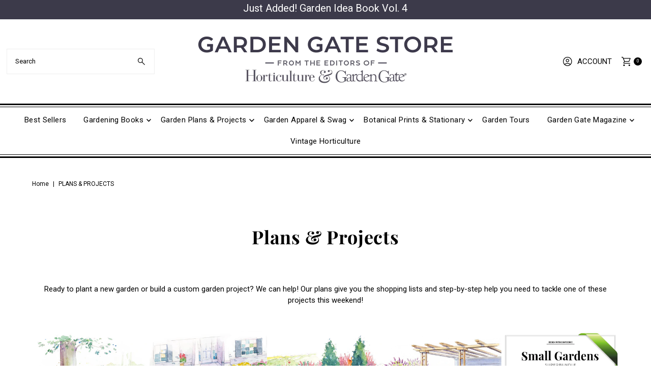

--- FILE ---
content_type: text/html; charset=utf-8
request_url: https://store.gardengatemagazine.com/collections/plans?page=2
body_size: 54080
content:
<!doctype html>
<html class="no-js" lang="en">
  <head>
    <meta charset="utf-8">
    <meta name="viewport" content="width=device-width,initial-scale=1">

    <!-- Establish early connection to external domains -->
    <link rel="preconnect" href="https://cdn.shopify.com" crossorigin>
    <link rel="preconnect" href="https://fonts.shopify.com" crossorigin>
    <link rel="preconnect" href="https://monorail-edge.shopifysvc.com">
    <link rel="preconnect" href="//ajax.googleapis.com" crossorigin><!-- Preload onDomain stylesheets and script libraries -->
    <link rel="preload" href="//store.gardengatemagazine.com/cdn/shop/t/5/assets/stylesheet.css?v=121193970926820272021755532304" as="style">
    <link rel="preload" as="font" href="//store.gardengatemagazine.com/cdn/fonts/roboto/roboto_n4.2019d890f07b1852f56ce63ba45b2db45d852cba.woff2" type="font/woff2" crossorigin>
    <link rel="preload" as="font" href="//store.gardengatemagazine.com/cdn/fonts/roboto/roboto_n4.2019d890f07b1852f56ce63ba45b2db45d852cba.woff2" type="font/woff2" crossorigin>
    <link rel="preload" as="font" href="//store.gardengatemagazine.com/cdn/fonts/playfair_display/playfairdisplay_n7.592b3435e0fff3f50b26d410c73ae7ec893f6910.woff2" type="font/woff2" crossorigin>
    <link rel="preload" href="//store.gardengatemagazine.com/cdn/shop/t/5/assets/eventemitter3.min.js?v=27939738353326123541755532304" as="script">
    <link rel="preload" href="//store.gardengatemagazine.com/cdn/shop/t/5/assets/vendor-video.js?v=112486824910932804751755532304" as="script">
    <link rel="preload" href="//store.gardengatemagazine.com/cdn/shop/t/5/assets/theme.js?v=53772184380733698391756939829" as="script">

    <!-- Google Tag Manager -->
    <script>(function(w,d,s,l,i){w[l]=w[l]||[];w[l].push({'gtm.start':
    new Date().getTime(),event:'gtm.js'});var f=d.getElementsByTagName(s)[0],
    j=d.createElement(s),dl=l!='dataLayer'?'&l='+l:'';j.async=true;j.src=
    'https://www.googletagmanager.com/gtm.js?id='+i+dl;f.parentNode.insertBefore(j,f);
    })(window,document,'script','dataLayer','GTM-W7LBMT5');</script>
    <!-- End Google Tag Manager -->

    <link rel="shortcut icon" href="//store.gardengatemagazine.com/cdn/shop/files/favicon.png?crop=center&height=32&v=1613177633&width=32" type="image/png">
    <link rel="canonical" href="https://store.gardengatemagazine.com/collections/plans?page=2">

    <title>
      Plans &amp; Projects
      
      
        &ndash; Page
        2
       &ndash; Garden Gate
    </title>
    <meta name="description" content="Ready to plant a new garden or build a custom garden project? We can help! Our plans give you the shopping lists and step-by-step help you need to tackle one of these projects this weekend!">

    
<meta property="og:image" content="http://store.gardengatemagazine.com/cdn/shop/files/logo.gif?v=1613168270&width=1024">
  <meta property="og:image:secure_url" content="https://store.gardengatemagazine.com/cdn/shop/files/logo.gif?v=1613168270&width=1024">
  <meta property="og:image:width" content="1200">
  <meta property="og:image:height" content="628">

<meta property="og:site_name" content="Garden Gate">



  <meta name="twitter:card" content="summary">


  <meta name="twitter:site" content="@">



    

    <style data-shopify>
:root {
    --main-family: Roboto, sans-serif;;
    --main-weight: 400;
    --main-style: normal;
    --main-spacing: 0em;
    --nav-family: Roboto, sans-serif;;
    --nav-weight: 400;
    --nav-style: normal;
    --nav-spacing: 0.025em;
    --heading-family: "Playfair Display", serif;;
    --heading-weight: 700;
    --heading-style: 700;
    --heading-spacing: 0.025em;
    --button-spacing: 0.075em;

    --font-size: 15px;
    --h1-size: 36px;
    --h2-size: 33px;
    --h3-size: 20px;
    --nav-size: 15px;
    --supersize-h3: calc(20px * 2);
    --font-size-large: calc(15px + 2);
    --font-size-reset: 15px;
    --font-size-sm: calc(15px - 2px);

    --section-title-border: bottom-only-short;
    --heading-border-weight: 1px;

    --announcement-bar-background: #3c3a4a;
    --announcement-bar-text-color: #ffffff;
    --top-bar-links-active: #ffffff;
    --top-bar-links-bg-active: #222222;
    --header-wrapper-background: #ffffff;
    --logo-color: ;
    --header-text-color: #000000;
    --navigation: #ffffff;
    --nav-color: #000;
    --background: #ffffff;
    --text-color: #000000;
    --dotted-color: #eeeeee;
    --sale-color: #c40000;
    --button-color: #3c3a4a;
    --button-text: #ffffff;
    --button-hover: #535067;
    --secondary-button-color: #cb4e18;
    --secondary-button-text: #ffffff;
    --secondary-button-hover: #e66730;
    --directional-background: rgba(0,0,0,0);
    --directional-color: #484848;
    --directional-hover-background: rgba(26, 26, 26, 0.0);
    --swatch-width: 40px;
    --swatch-height: 34px;
    --swatch-tooltip-left: -28px;
    --footer-background: #3c3a4a;
    --footer-text-color: #ffffff;
    --footer-border-color: 255, 255, 255;
    --cs1-color: #000;
    --cs1-background: #ffffff;
    --cs2-color: #ffffff;
    --cs2-background: #cb4e18;
    --cs3-color: #ffffff;
    --cs3-background: #3c3a4a;
    --keyboard-focus: #ededed;
    --focus-border-style: dotted;
    --focus-border-weight: 1px;
    --section-padding: 50px;
    --grid-text-alignment: center;
    --posted-color: #333333;
    --article-title-color: ;
    --article-caption-color: ;
    --close-color: #b3b3b3;
    --text-color-darken-30: #000000;
    --thumbnail-outline-color: #666666;
    --select-arrow-bg: url(//store.gardengatemagazine.com/cdn/shop/t/5/assets/select-arrow.png?v=112595941721225094991755532305);
    --free-shipping-bg: #c2ad7b;
    --free-shipping-text: #fff;
    --color-filter-size: 26px;
    --collection-overlay-color: #00000015;

    --error-msg-dark: #e81000;
    --error-msg-light: #ffeae8;
    --success-msg-dark: #007f5f;
    --success-msg-light: #e5fff8;

    --color-body-text: var(--text-color);
    --color-body: var(--background);
    --color-bg: var(--background);

    --star-active: rgb(0, 0, 0);
    --star-inactive: rgb(128, 128, 128);

    --section-rounding: 0px;
    --section-background: transparent;
    --section-overlay-color: 0, 0, 0;
    --section-overlay-opacity: 0;
    --section-button-size: 15px;
    --banner-title: #3c3a4a;

    --pulse-color: rgba(255, 177, 66, 1);
    --age-text-color: #3c3a4a;
    --age-bg-color: #ededed;

    --shopify-accelerated-checkout-inline-alignment: center;

  }
  @media (max-width: 740px) {
    :root {
      --font-size: calc(15px - (15px * 0.15));
      --nav-size: calc(15px - (15px * 0.15));
      --h1-size: calc(36px - (36px * 0.15));
      --h2-size: calc(33px - (33px * 0.15));
      --h3-size: calc(20px - (20px * 0.15));
      --supersize-h3: calc(20px * 1.5);
    }
  }
</style>


    <link rel="stylesheet" href="//store.gardengatemagazine.com/cdn/shop/t/5/assets/stylesheet.css?v=121193970926820272021755532304" type="text/css">

    <style>
      @font-face {
  font-family: Roboto;
  font-weight: 400;
  font-style: normal;
  font-display: swap;
  src: url("//store.gardengatemagazine.com/cdn/fonts/roboto/roboto_n4.2019d890f07b1852f56ce63ba45b2db45d852cba.woff2") format("woff2"),
       url("//store.gardengatemagazine.com/cdn/fonts/roboto/roboto_n4.238690e0007583582327135619c5f7971652fa9d.woff") format("woff");
}

      @font-face {
  font-family: Roboto;
  font-weight: 400;
  font-style: normal;
  font-display: swap;
  src: url("//store.gardengatemagazine.com/cdn/fonts/roboto/roboto_n4.2019d890f07b1852f56ce63ba45b2db45d852cba.woff2") format("woff2"),
       url("//store.gardengatemagazine.com/cdn/fonts/roboto/roboto_n4.238690e0007583582327135619c5f7971652fa9d.woff") format("woff");
}

      @font-face {
  font-family: "Playfair Display";
  font-weight: 700;
  font-style: normal;
  font-display: swap;
  src: url("//store.gardengatemagazine.com/cdn/fonts/playfair_display/playfairdisplay_n7.592b3435e0fff3f50b26d410c73ae7ec893f6910.woff2") format("woff2"),
       url("//store.gardengatemagazine.com/cdn/fonts/playfair_display/playfairdisplay_n7.998b1417dec711058cce2abb61a0b8c59066498f.woff") format("woff");
}

      @font-face {
  font-family: Roboto;
  font-weight: 700;
  font-style: normal;
  font-display: swap;
  src: url("//store.gardengatemagazine.com/cdn/fonts/roboto/roboto_n7.f38007a10afbbde8976c4056bfe890710d51dec2.woff2") format("woff2"),
       url("//store.gardengatemagazine.com/cdn/fonts/roboto/roboto_n7.94bfdd3e80c7be00e128703d245c207769d763f9.woff") format("woff");
}

      @font-face {
  font-family: Roboto;
  font-weight: 400;
  font-style: italic;
  font-display: swap;
  src: url("//store.gardengatemagazine.com/cdn/fonts/roboto/roboto_i4.57ce898ccda22ee84f49e6b57ae302250655e2d4.woff2") format("woff2"),
       url("//store.gardengatemagazine.com/cdn/fonts/roboto/roboto_i4.b21f3bd061cbcb83b824ae8c7671a82587b264bf.woff") format("woff");
}

      @font-face {
  font-family: Roboto;
  font-weight: 700;
  font-style: italic;
  font-display: swap;
  src: url("//store.gardengatemagazine.com/cdn/fonts/roboto/roboto_i7.7ccaf9410746f2c53340607c42c43f90a9005937.woff2") format("woff2"),
       url("//store.gardengatemagazine.com/cdn/fonts/roboto/roboto_i7.49ec21cdd7148292bffea74c62c0df6e93551516.woff") format("woff");
}

    </style>

    <script>window.performance && window.performance.mark && window.performance.mark('shopify.content_for_header.start');</script><meta name="google-site-verification" content="Qah2MRJHXpP74T1sMSXKENS1eG2ik_DaGnho3H5xDfA">
<meta name="facebook-domain-verification" content="hl3ku25d5lx30t4vh8irea2xrmbxrw">
<meta name="google-site-verification" content="Qah2MRJHXpP74T1sMSXKENS1eG2ik_DaGnho3H5xDfA">
<meta id="shopify-digital-wallet" name="shopify-digital-wallet" content="/773423222/digital_wallets/dialog">
<link rel="alternate" type="application/atom+xml" title="Feed" href="/collections/plans.atom" />
<link rel="prev" href="/collections/plans?page=1">
<link rel="next" href="/collections/plans?page=3">
<link rel="alternate" type="application/json+oembed" href="https://store.gardengatemagazine.com/collections/plans.oembed?page=2">
<script async="async" src="/checkouts/internal/preloads.js?locale=en-US"></script>
<script id="shopify-features" type="application/json">{"accessToken":"68221188e9b744ba6b450531dc226062","betas":["rich-media-storefront-analytics"],"domain":"store.gardengatemagazine.com","predictiveSearch":true,"shopId":773423222,"locale":"en"}</script>
<script>var Shopify = Shopify || {};
Shopify.shop = "garden-gate-store.myshopify.com";
Shopify.locale = "en";
Shopify.currency = {"active":"USD","rate":"1.0"};
Shopify.country = "US";
Shopify.theme = {"name":"Vantage 12.0.1","id":153841795284,"schema_name":"Vantage","schema_version":"12.0.1","theme_store_id":459,"role":"main"};
Shopify.theme.handle = "null";
Shopify.theme.style = {"id":null,"handle":null};
Shopify.cdnHost = "store.gardengatemagazine.com/cdn";
Shopify.routes = Shopify.routes || {};
Shopify.routes.root = "/";</script>
<script type="module">!function(o){(o.Shopify=o.Shopify||{}).modules=!0}(window);</script>
<script>!function(o){function n(){var o=[];function n(){o.push(Array.prototype.slice.apply(arguments))}return n.q=o,n}var t=o.Shopify=o.Shopify||{};t.loadFeatures=n(),t.autoloadFeatures=n()}(window);</script>
<script id="shop-js-analytics" type="application/json">{"pageType":"collection"}</script>
<script defer="defer" async type="module" src="//store.gardengatemagazine.com/cdn/shopifycloud/shop-js/modules/v2/client.init-shop-cart-sync_C5BV16lS.en.esm.js"></script>
<script defer="defer" async type="module" src="//store.gardengatemagazine.com/cdn/shopifycloud/shop-js/modules/v2/chunk.common_CygWptCX.esm.js"></script>
<script type="module">
  await import("//store.gardengatemagazine.com/cdn/shopifycloud/shop-js/modules/v2/client.init-shop-cart-sync_C5BV16lS.en.esm.js");
await import("//store.gardengatemagazine.com/cdn/shopifycloud/shop-js/modules/v2/chunk.common_CygWptCX.esm.js");

  window.Shopify.SignInWithShop?.initShopCartSync?.({"fedCMEnabled":true,"windoidEnabled":true});

</script>
<script>(function() {
  var isLoaded = false;
  function asyncLoad() {
    if (isLoaded) return;
    isLoaded = true;
    var urls = ["\/\/cdn.shopify.com\/proxy\/c491b09c0da8fa02e0f1d84a2c0d97bb07cc6735a65eb59cec6990f19284476f\/bingshoppingtool-t2app-prod.trafficmanager.net\/uet\/tracking_script?shop=garden-gate-store.myshopify.com\u0026sp-cache-control=cHVibGljLCBtYXgtYWdlPTkwMA","\/\/cdn.shopify.com\/proxy\/5a02f5550f3e9dc41614e544d953178adc8bcbe70e07902880d68e339fb972dd\/static.cdn.printful.com\/static\/js\/external\/shopify-product-customizer.js?v=0.28\u0026shop=garden-gate-store.myshopify.com\u0026sp-cache-control=cHVibGljLCBtYXgtYWdlPTkwMA"];
    for (var i = 0; i < urls.length; i++) {
      var s = document.createElement('script');
      s.type = 'text/javascript';
      s.async = true;
      s.src = urls[i];
      var x = document.getElementsByTagName('script')[0];
      x.parentNode.insertBefore(s, x);
    }
  };
  if(window.attachEvent) {
    window.attachEvent('onload', asyncLoad);
  } else {
    window.addEventListener('load', asyncLoad, false);
  }
})();</script>
<script id="__st">var __st={"a":773423222,"offset":-21600,"reqid":"9fc3409a-82ab-472e-8ec3-10ab39956679-1768716897","pageurl":"store.gardengatemagazine.com\/collections\/plans?page=2","u":"8d4acf406c3c","p":"collection","rtyp":"collection","rid":59294449782};</script>
<script>window.ShopifyPaypalV4VisibilityTracking = true;</script>
<script id="captcha-bootstrap">!function(){'use strict';const t='contact',e='account',n='new_comment',o=[[t,t],['blogs',n],['comments',n],[t,'customer']],c=[[e,'customer_login'],[e,'guest_login'],[e,'recover_customer_password'],[e,'create_customer']],r=t=>t.map((([t,e])=>`form[action*='/${t}']:not([data-nocaptcha='true']) input[name='form_type'][value='${e}']`)).join(','),a=t=>()=>t?[...document.querySelectorAll(t)].map((t=>t.form)):[];function s(){const t=[...o],e=r(t);return a(e)}const i='password',u='form_key',d=['recaptcha-v3-token','g-recaptcha-response','h-captcha-response',i],f=()=>{try{return window.sessionStorage}catch{return}},m='__shopify_v',_=t=>t.elements[u];function p(t,e,n=!1){try{const o=window.sessionStorage,c=JSON.parse(o.getItem(e)),{data:r}=function(t){const{data:e,action:n}=t;return t[m]||n?{data:e,action:n}:{data:t,action:n}}(c);for(const[e,n]of Object.entries(r))t.elements[e]&&(t.elements[e].value=n);n&&o.removeItem(e)}catch(o){console.error('form repopulation failed',{error:o})}}const l='form_type',E='cptcha';function T(t){t.dataset[E]=!0}const w=window,h=w.document,L='Shopify',v='ce_forms',y='captcha';let A=!1;((t,e)=>{const n=(g='f06e6c50-85a8-45c8-87d0-21a2b65856fe',I='https://cdn.shopify.com/shopifycloud/storefront-forms-hcaptcha/ce_storefront_forms_captcha_hcaptcha.v1.5.2.iife.js',D={infoText:'Protected by hCaptcha',privacyText:'Privacy',termsText:'Terms'},(t,e,n)=>{const o=w[L][v],c=o.bindForm;if(c)return c(t,g,e,D).then(n);var r;o.q.push([[t,g,e,D],n]),r=I,A||(h.body.append(Object.assign(h.createElement('script'),{id:'captcha-provider',async:!0,src:r})),A=!0)});var g,I,D;w[L]=w[L]||{},w[L][v]=w[L][v]||{},w[L][v].q=[],w[L][y]=w[L][y]||{},w[L][y].protect=function(t,e){n(t,void 0,e),T(t)},Object.freeze(w[L][y]),function(t,e,n,w,h,L){const[v,y,A,g]=function(t,e,n){const i=e?o:[],u=t?c:[],d=[...i,...u],f=r(d),m=r(i),_=r(d.filter((([t,e])=>n.includes(e))));return[a(f),a(m),a(_),s()]}(w,h,L),I=t=>{const e=t.target;return e instanceof HTMLFormElement?e:e&&e.form},D=t=>v().includes(t);t.addEventListener('submit',(t=>{const e=I(t);if(!e)return;const n=D(e)&&!e.dataset.hcaptchaBound&&!e.dataset.recaptchaBound,o=_(e),c=g().includes(e)&&(!o||!o.value);(n||c)&&t.preventDefault(),c&&!n&&(function(t){try{if(!f())return;!function(t){const e=f();if(!e)return;const n=_(t);if(!n)return;const o=n.value;o&&e.removeItem(o)}(t);const e=Array.from(Array(32),(()=>Math.random().toString(36)[2])).join('');!function(t,e){_(t)||t.append(Object.assign(document.createElement('input'),{type:'hidden',name:u})),t.elements[u].value=e}(t,e),function(t,e){const n=f();if(!n)return;const o=[...t.querySelectorAll(`input[type='${i}']`)].map((({name:t})=>t)),c=[...d,...o],r={};for(const[a,s]of new FormData(t).entries())c.includes(a)||(r[a]=s);n.setItem(e,JSON.stringify({[m]:1,action:t.action,data:r}))}(t,e)}catch(e){console.error('failed to persist form',e)}}(e),e.submit())}));const S=(t,e)=>{t&&!t.dataset[E]&&(n(t,e.some((e=>e===t))),T(t))};for(const o of['focusin','change'])t.addEventListener(o,(t=>{const e=I(t);D(e)&&S(e,y())}));const B=e.get('form_key'),M=e.get(l),P=B&&M;t.addEventListener('DOMContentLoaded',(()=>{const t=y();if(P)for(const e of t)e.elements[l].value===M&&p(e,B);[...new Set([...A(),...v().filter((t=>'true'===t.dataset.shopifyCaptcha))])].forEach((e=>S(e,t)))}))}(h,new URLSearchParams(w.location.search),n,t,e,['guest_login'])})(!0,!0)}();</script>
<script integrity="sha256-4kQ18oKyAcykRKYeNunJcIwy7WH5gtpwJnB7kiuLZ1E=" data-source-attribution="shopify.loadfeatures" defer="defer" src="//store.gardengatemagazine.com/cdn/shopifycloud/storefront/assets/storefront/load_feature-a0a9edcb.js" crossorigin="anonymous"></script>
<script data-source-attribution="shopify.dynamic_checkout.dynamic.init">var Shopify=Shopify||{};Shopify.PaymentButton=Shopify.PaymentButton||{isStorefrontPortableWallets:!0,init:function(){window.Shopify.PaymentButton.init=function(){};var t=document.createElement("script");t.src="https://store.gardengatemagazine.com/cdn/shopifycloud/portable-wallets/latest/portable-wallets.en.js",t.type="module",document.head.appendChild(t)}};
</script>
<script data-source-attribution="shopify.dynamic_checkout.buyer_consent">
  function portableWalletsHideBuyerConsent(e){var t=document.getElementById("shopify-buyer-consent"),n=document.getElementById("shopify-subscription-policy-button");t&&n&&(t.classList.add("hidden"),t.setAttribute("aria-hidden","true"),n.removeEventListener("click",e))}function portableWalletsShowBuyerConsent(e){var t=document.getElementById("shopify-buyer-consent"),n=document.getElementById("shopify-subscription-policy-button");t&&n&&(t.classList.remove("hidden"),t.removeAttribute("aria-hidden"),n.addEventListener("click",e))}window.Shopify?.PaymentButton&&(window.Shopify.PaymentButton.hideBuyerConsent=portableWalletsHideBuyerConsent,window.Shopify.PaymentButton.showBuyerConsent=portableWalletsShowBuyerConsent);
</script>
<script data-source-attribution="shopify.dynamic_checkout.cart.bootstrap">document.addEventListener("DOMContentLoaded",(function(){function t(){return document.querySelector("shopify-accelerated-checkout-cart, shopify-accelerated-checkout")}if(t())Shopify.PaymentButton.init();else{new MutationObserver((function(e,n){t()&&(Shopify.PaymentButton.init(),n.disconnect())})).observe(document.body,{childList:!0,subtree:!0})}}));
</script>
<link id="shopify-accelerated-checkout-styles" rel="stylesheet" media="screen" href="https://store.gardengatemagazine.com/cdn/shopifycloud/portable-wallets/latest/accelerated-checkout-backwards-compat.css" crossorigin="anonymous">
<style id="shopify-accelerated-checkout-cart">
        #shopify-buyer-consent {
  margin-top: 1em;
  display: inline-block;
  width: 100%;
}

#shopify-buyer-consent.hidden {
  display: none;
}

#shopify-subscription-policy-button {
  background: none;
  border: none;
  padding: 0;
  text-decoration: underline;
  font-size: inherit;
  cursor: pointer;
}

#shopify-subscription-policy-button::before {
  box-shadow: none;
}

      </style>

<script>window.performance && window.performance.mark && window.performance.mark('shopify.content_for_header.end');</script>
  <script src="https://cdn.shopify.com/extensions/019bc060-a544-75de-b7c9-80012b109916/discount-144/assets/bundle_panda.js" type="text/javascript" defer="defer"></script>
<link href="https://monorail-edge.shopifysvc.com" rel="dns-prefetch">
<script>(function(){if ("sendBeacon" in navigator && "performance" in window) {try {var session_token_from_headers = performance.getEntriesByType('navigation')[0].serverTiming.find(x => x.name == '_s').description;} catch {var session_token_from_headers = undefined;}var session_cookie_matches = document.cookie.match(/_shopify_s=([^;]*)/);var session_token_from_cookie = session_cookie_matches && session_cookie_matches.length === 2 ? session_cookie_matches[1] : "";var session_token = session_token_from_headers || session_token_from_cookie || "";function handle_abandonment_event(e) {var entries = performance.getEntries().filter(function(entry) {return /monorail-edge.shopifysvc.com/.test(entry.name);});if (!window.abandonment_tracked && entries.length === 0) {window.abandonment_tracked = true;var currentMs = Date.now();var navigation_start = performance.timing.navigationStart;var payload = {shop_id: 773423222,url: window.location.href,navigation_start,duration: currentMs - navigation_start,session_token,page_type: "collection"};window.navigator.sendBeacon("https://monorail-edge.shopifysvc.com/v1/produce", JSON.stringify({schema_id: "online_store_buyer_site_abandonment/1.1",payload: payload,metadata: {event_created_at_ms: currentMs,event_sent_at_ms: currentMs}}));}}window.addEventListener('pagehide', handle_abandonment_event);}}());</script>
<script id="web-pixels-manager-setup">(function e(e,d,r,n,o){if(void 0===o&&(o={}),!Boolean(null===(a=null===(i=window.Shopify)||void 0===i?void 0:i.analytics)||void 0===a?void 0:a.replayQueue)){var i,a;window.Shopify=window.Shopify||{};var t=window.Shopify;t.analytics=t.analytics||{};var s=t.analytics;s.replayQueue=[],s.publish=function(e,d,r){return s.replayQueue.push([e,d,r]),!0};try{self.performance.mark("wpm:start")}catch(e){}var l=function(){var e={modern:/Edge?\/(1{2}[4-9]|1[2-9]\d|[2-9]\d{2}|\d{4,})\.\d+(\.\d+|)|Firefox\/(1{2}[4-9]|1[2-9]\d|[2-9]\d{2}|\d{4,})\.\d+(\.\d+|)|Chrom(ium|e)\/(9{2}|\d{3,})\.\d+(\.\d+|)|(Maci|X1{2}).+ Version\/(15\.\d+|(1[6-9]|[2-9]\d|\d{3,})\.\d+)([,.]\d+|)( \(\w+\)|)( Mobile\/\w+|) Safari\/|Chrome.+OPR\/(9{2}|\d{3,})\.\d+\.\d+|(CPU[ +]OS|iPhone[ +]OS|CPU[ +]iPhone|CPU IPhone OS|CPU iPad OS)[ +]+(15[._]\d+|(1[6-9]|[2-9]\d|\d{3,})[._]\d+)([._]\d+|)|Android:?[ /-](13[3-9]|1[4-9]\d|[2-9]\d{2}|\d{4,})(\.\d+|)(\.\d+|)|Android.+Firefox\/(13[5-9]|1[4-9]\d|[2-9]\d{2}|\d{4,})\.\d+(\.\d+|)|Android.+Chrom(ium|e)\/(13[3-9]|1[4-9]\d|[2-9]\d{2}|\d{4,})\.\d+(\.\d+|)|SamsungBrowser\/([2-9]\d|\d{3,})\.\d+/,legacy:/Edge?\/(1[6-9]|[2-9]\d|\d{3,})\.\d+(\.\d+|)|Firefox\/(5[4-9]|[6-9]\d|\d{3,})\.\d+(\.\d+|)|Chrom(ium|e)\/(5[1-9]|[6-9]\d|\d{3,})\.\d+(\.\d+|)([\d.]+$|.*Safari\/(?![\d.]+ Edge\/[\d.]+$))|(Maci|X1{2}).+ Version\/(10\.\d+|(1[1-9]|[2-9]\d|\d{3,})\.\d+)([,.]\d+|)( \(\w+\)|)( Mobile\/\w+|) Safari\/|Chrome.+OPR\/(3[89]|[4-9]\d|\d{3,})\.\d+\.\d+|(CPU[ +]OS|iPhone[ +]OS|CPU[ +]iPhone|CPU IPhone OS|CPU iPad OS)[ +]+(10[._]\d+|(1[1-9]|[2-9]\d|\d{3,})[._]\d+)([._]\d+|)|Android:?[ /-](13[3-9]|1[4-9]\d|[2-9]\d{2}|\d{4,})(\.\d+|)(\.\d+|)|Mobile Safari.+OPR\/([89]\d|\d{3,})\.\d+\.\d+|Android.+Firefox\/(13[5-9]|1[4-9]\d|[2-9]\d{2}|\d{4,})\.\d+(\.\d+|)|Android.+Chrom(ium|e)\/(13[3-9]|1[4-9]\d|[2-9]\d{2}|\d{4,})\.\d+(\.\d+|)|Android.+(UC? ?Browser|UCWEB|U3)[ /]?(15\.([5-9]|\d{2,})|(1[6-9]|[2-9]\d|\d{3,})\.\d+)\.\d+|SamsungBrowser\/(5\.\d+|([6-9]|\d{2,})\.\d+)|Android.+MQ{2}Browser\/(14(\.(9|\d{2,})|)|(1[5-9]|[2-9]\d|\d{3,})(\.\d+|))(\.\d+|)|K[Aa][Ii]OS\/(3\.\d+|([4-9]|\d{2,})\.\d+)(\.\d+|)/},d=e.modern,r=e.legacy,n=navigator.userAgent;return n.match(d)?"modern":n.match(r)?"legacy":"unknown"}(),u="modern"===l?"modern":"legacy",c=(null!=n?n:{modern:"",legacy:""})[u],f=function(e){return[e.baseUrl,"/wpm","/b",e.hashVersion,"modern"===e.buildTarget?"m":"l",".js"].join("")}({baseUrl:d,hashVersion:r,buildTarget:u}),m=function(e){var d=e.version,r=e.bundleTarget,n=e.surface,o=e.pageUrl,i=e.monorailEndpoint;return{emit:function(e){var a=e.status,t=e.errorMsg,s=(new Date).getTime(),l=JSON.stringify({metadata:{event_sent_at_ms:s},events:[{schema_id:"web_pixels_manager_load/3.1",payload:{version:d,bundle_target:r,page_url:o,status:a,surface:n,error_msg:t},metadata:{event_created_at_ms:s}}]});if(!i)return console&&console.warn&&console.warn("[Web Pixels Manager] No Monorail endpoint provided, skipping logging."),!1;try{return self.navigator.sendBeacon.bind(self.navigator)(i,l)}catch(e){}var u=new XMLHttpRequest;try{return u.open("POST",i,!0),u.setRequestHeader("Content-Type","text/plain"),u.send(l),!0}catch(e){return console&&console.warn&&console.warn("[Web Pixels Manager] Got an unhandled error while logging to Monorail."),!1}}}}({version:r,bundleTarget:l,surface:e.surface,pageUrl:self.location.href,monorailEndpoint:e.monorailEndpoint});try{o.browserTarget=l,function(e){var d=e.src,r=e.async,n=void 0===r||r,o=e.onload,i=e.onerror,a=e.sri,t=e.scriptDataAttributes,s=void 0===t?{}:t,l=document.createElement("script"),u=document.querySelector("head"),c=document.querySelector("body");if(l.async=n,l.src=d,a&&(l.integrity=a,l.crossOrigin="anonymous"),s)for(var f in s)if(Object.prototype.hasOwnProperty.call(s,f))try{l.dataset[f]=s[f]}catch(e){}if(o&&l.addEventListener("load",o),i&&l.addEventListener("error",i),u)u.appendChild(l);else{if(!c)throw new Error("Did not find a head or body element to append the script");c.appendChild(l)}}({src:f,async:!0,onload:function(){if(!function(){var e,d;return Boolean(null===(d=null===(e=window.Shopify)||void 0===e?void 0:e.analytics)||void 0===d?void 0:d.initialized)}()){var d=window.webPixelsManager.init(e)||void 0;if(d){var r=window.Shopify.analytics;r.replayQueue.forEach((function(e){var r=e[0],n=e[1],o=e[2];d.publishCustomEvent(r,n,o)})),r.replayQueue=[],r.publish=d.publishCustomEvent,r.visitor=d.visitor,r.initialized=!0}}},onerror:function(){return m.emit({status:"failed",errorMsg:"".concat(f," has failed to load")})},sri:function(e){var d=/^sha384-[A-Za-z0-9+/=]+$/;return"string"==typeof e&&d.test(e)}(c)?c:"",scriptDataAttributes:o}),m.emit({status:"loading"})}catch(e){m.emit({status:"failed",errorMsg:(null==e?void 0:e.message)||"Unknown error"})}}})({shopId: 773423222,storefrontBaseUrl: "https://store.gardengatemagazine.com",extensionsBaseUrl: "https://extensions.shopifycdn.com/cdn/shopifycloud/web-pixels-manager",monorailEndpoint: "https://monorail-edge.shopifysvc.com/unstable/produce_batch",surface: "storefront-renderer",enabledBetaFlags: ["2dca8a86"],webPixelsConfigList: [{"id":"1712160980","configuration":"{\"ti\":\"11042228\",\"endpoint\":\"https:\/\/bat.bing.com\/action\/0\"}","eventPayloadVersion":"v1","runtimeContext":"STRICT","scriptVersion":"5ee93563fe31b11d2d65e2f09a5229dc","type":"APP","apiClientId":2997493,"privacyPurposes":["ANALYTICS","MARKETING","SALE_OF_DATA"],"dataSharingAdjustments":{"protectedCustomerApprovalScopes":["read_customer_personal_data"]}},{"id":"446333140","configuration":"{\"config\":\"{\\\"pixel_id\\\":\\\"AW-10829336534\\\",\\\"google_tag_ids\\\":[\\\"AW-10829336534\\\",\\\"GT-P3FDVK3\\\"],\\\"target_country\\\":\\\"US\\\",\\\"gtag_events\\\":[{\\\"type\\\":\\\"begin_checkout\\\",\\\"action_label\\\":\\\"AW-10829336534\\\/lFBzCL20iKgDENaf6qso\\\"},{\\\"type\\\":\\\"search\\\",\\\"action_label\\\":\\\"AW-10829336534\\\/lOG_CMC0iKgDENaf6qso\\\"},{\\\"type\\\":\\\"view_item\\\",\\\"action_label\\\":[\\\"AW-10829336534\\\/oAKTCM2jiKgDENaf6qso\\\",\\\"MC-QZXYGDR7B1\\\"]},{\\\"type\\\":\\\"purchase\\\",\\\"action_label\\\":[\\\"AW-10829336534\\\/Iw8iCMqjiKgDENaf6qso\\\",\\\"MC-QZXYGDR7B1\\\"]},{\\\"type\\\":\\\"page_view\\\",\\\"action_label\\\":[\\\"AW-10829336534\\\/Yy0GCMejiKgDENaf6qso\\\",\\\"MC-QZXYGDR7B1\\\"]},{\\\"type\\\":\\\"add_payment_info\\\",\\\"action_label\\\":\\\"AW-10829336534\\\/oTm0CMO0iKgDENaf6qso\\\"},{\\\"type\\\":\\\"add_to_cart\\\",\\\"action_label\\\":\\\"AW-10829336534\\\/UIymCNCjiKgDENaf6qso\\\"}],\\\"enable_monitoring_mode\\\":false}\"}","eventPayloadVersion":"v1","runtimeContext":"OPEN","scriptVersion":"b2a88bafab3e21179ed38636efcd8a93","type":"APP","apiClientId":1780363,"privacyPurposes":[],"dataSharingAdjustments":{"protectedCustomerApprovalScopes":["read_customer_address","read_customer_email","read_customer_name","read_customer_personal_data","read_customer_phone"]}},{"id":"222560468","configuration":"{\"pixel_id\":\"511921460281874\",\"pixel_type\":\"facebook_pixel\",\"metaapp_system_user_token\":\"-\"}","eventPayloadVersion":"v1","runtimeContext":"OPEN","scriptVersion":"ca16bc87fe92b6042fbaa3acc2fbdaa6","type":"APP","apiClientId":2329312,"privacyPurposes":["ANALYTICS","MARKETING","SALE_OF_DATA"],"dataSharingAdjustments":{"protectedCustomerApprovalScopes":["read_customer_address","read_customer_email","read_customer_name","read_customer_personal_data","read_customer_phone"]}},{"id":"99156180","configuration":"{\"storeIdentity\":\"garden-gate-store.myshopify.com\",\"baseURL\":\"https:\\\/\\\/api.printful.com\\\/shopify-pixels\"}","eventPayloadVersion":"v1","runtimeContext":"STRICT","scriptVersion":"74f275712857ab41bea9d998dcb2f9da","type":"APP","apiClientId":156624,"privacyPurposes":["ANALYTICS","MARKETING","SALE_OF_DATA"],"dataSharingAdjustments":{"protectedCustomerApprovalScopes":["read_customer_address","read_customer_email","read_customer_name","read_customer_personal_data","read_customer_phone"]}},{"id":"65175764","eventPayloadVersion":"v1","runtimeContext":"LAX","scriptVersion":"1","type":"CUSTOM","privacyPurposes":["MARKETING"],"name":"Meta pixel (migrated)"},{"id":"shopify-app-pixel","configuration":"{}","eventPayloadVersion":"v1","runtimeContext":"STRICT","scriptVersion":"0450","apiClientId":"shopify-pixel","type":"APP","privacyPurposes":["ANALYTICS","MARKETING"]},{"id":"shopify-custom-pixel","eventPayloadVersion":"v1","runtimeContext":"LAX","scriptVersion":"0450","apiClientId":"shopify-pixel","type":"CUSTOM","privacyPurposes":["ANALYTICS","MARKETING"]}],isMerchantRequest: false,initData: {"shop":{"name":"Garden Gate","paymentSettings":{"currencyCode":"USD"},"myshopifyDomain":"garden-gate-store.myshopify.com","countryCode":"US","storefrontUrl":"https:\/\/store.gardengatemagazine.com"},"customer":null,"cart":null,"checkout":null,"productVariants":[],"purchasingCompany":null},},"https://store.gardengatemagazine.com/cdn","fcfee988w5aeb613cpc8e4bc33m6693e112",{"modern":"","legacy":""},{"shopId":"773423222","storefrontBaseUrl":"https:\/\/store.gardengatemagazine.com","extensionBaseUrl":"https:\/\/extensions.shopifycdn.com\/cdn\/shopifycloud\/web-pixels-manager","surface":"storefront-renderer","enabledBetaFlags":"[\"2dca8a86\"]","isMerchantRequest":"false","hashVersion":"fcfee988w5aeb613cpc8e4bc33m6693e112","publish":"custom","events":"[[\"page_viewed\",{}],[\"collection_viewed\",{\"collection\":{\"id\":\"59294449782\",\"title\":\"Plans \u0026 Projects\",\"productVariants\":[{\"price\":{\"amount\":8.95,\"currencyCode\":\"USD\"},\"product\":{\"title\":\"Island Paradise Garden Plan\",\"vendor\":\"Garden Gate\",\"id\":\"7494434324692\",\"untranslatedTitle\":\"Island Paradise Garden Plan\",\"url\":\"\/products\/island-paradise-garden-plan\",\"type\":\"Plan\"},\"id\":\"42254911504596\",\"image\":{\"src\":\"\/\/store.gardengatemagazine.com\/cdn\/shop\/products\/GGPLAN0016-island-paradise-pv.jpg?v=1641923980\"},\"sku\":\"GGPLAN0016\",\"title\":\"Default Title\",\"untranslatedTitle\":\"Default Title\"},{\"price\":{\"amount\":8.95,\"currencyCode\":\"USD\"},\"product\":{\"title\":\"Romantic Getaway Garden Plan\",\"vendor\":\"Garden Gate\",\"id\":\"7709854564564\",\"untranslatedTitle\":\"Romantic Getaway Garden Plan\",\"url\":\"\/products\/romantic-getaway-garden-plan\",\"type\":\"Plan\"},\"id\":\"43112135426260\",\"image\":{\"src\":\"\/\/store.gardengatemagazine.com\/cdn\/shop\/products\/GGPLAN0026-romantic-getaway-pv.jpg?v=1659544664\"},\"sku\":\"GGPLAN0026\",\"title\":\"Default Title\",\"untranslatedTitle\":\"Default Title\"},{\"price\":{\"amount\":8.95,\"currencyCode\":\"USD\"},\"product\":{\"title\":\"Colorful Patio Garden Plan\",\"vendor\":\"Garden Gate\",\"id\":\"7709853778132\",\"untranslatedTitle\":\"Colorful Patio Garden Plan\",\"url\":\"\/products\/colorful-patio-garden-plan\",\"type\":\"Plan\"},\"id\":\"43112125464788\",\"image\":{\"src\":\"\/\/store.gardengatemagazine.com\/cdn\/shop\/products\/GGPLAN0025-colorful-patio-planting-pv.jpg?v=1659544476\"},\"sku\":\"GGPLAN0025\",\"title\":\"Default Title\",\"untranslatedTitle\":\"Default Title\"},{\"price\":{\"amount\":8.95,\"currencyCode\":\"USD\"},\"product\":{\"title\":\"Bold Spring Color Garden Plan\",\"vendor\":\"Garden Gate\",\"id\":\"7709841981652\",\"untranslatedTitle\":\"Bold Spring Color Garden Plan\",\"url\":\"\/products\/bold-spring-color-garden-plan\",\"type\":\"Plan\"},\"id\":\"43112094138580\",\"image\":{\"src\":\"\/\/store.gardengatemagazine.com\/cdn\/shop\/products\/GGPLAN0029-bold-spring-color-pv.jpg?v=1659649678\"},\"sku\":\"GGPLAN0029\",\"title\":\"Default Title\",\"untranslatedTitle\":\"Default Title\"},{\"price\":{\"amount\":8.95,\"currencyCode\":\"USD\"},\"product\":{\"title\":\"Backyard Getaway with Tropical Flair\",\"vendor\":\"Garden Gate\",\"id\":\"7594911891668\",\"untranslatedTitle\":\"Backyard Getaway with Tropical Flair\",\"url\":\"\/products\/backyard-getaway-with-tropical-flair\",\"type\":\"Plan\"},\"id\":\"42663913062612\",\"image\":{\"src\":\"\/\/store.gardengatemagazine.com\/cdn\/shop\/products\/GGPLAN0024-tropical-flair-bkyd-pv.jpg?v=1649863832\"},\"sku\":\"GGPLAN0024\",\"title\":\"Default Title\",\"untranslatedTitle\":\"Default Title\"},{\"price\":{\"amount\":8.95,\"currencyCode\":\"USD\"},\"product\":{\"title\":\"Dress Up a Shed Garden Plan\",\"vendor\":\"Garden Gate\",\"id\":\"7594649780436\",\"untranslatedTitle\":\"Dress Up a Shed Garden Plan\",\"url\":\"\/products\/dress-up-a-shed-garden-plan\",\"type\":\"Plan\"},\"id\":\"42662773391572\",\"image\":{\"src\":\"\/\/store.gardengatemagazine.com\/cdn\/shop\/products\/GGPLAN0022-surround-shed-pv.jpg?v=1649863927\"},\"sku\":\"GGPLAN0022\",\"title\":\"Default Title\",\"untranslatedTitle\":\"Default Title\"},{\"price\":{\"amount\":8.95,\"currencyCode\":\"USD\"},\"product\":{\"title\":\"Surround a Deck with Color Garden Plan\",\"vendor\":\"Garden Gate\",\"id\":\"7551659213012\",\"untranslatedTitle\":\"Surround a Deck with Color Garden Plan\",\"url\":\"\/products\/surround-a-deck-with-color-garden-plan\",\"type\":\"Plan\"},\"id\":\"42493243654356\",\"image\":{\"src\":\"\/\/store.gardengatemagazine.com\/cdn\/shop\/products\/GGPLAN0020-soften-bkyd-deck-pv.jpg?v=1646241385\"},\"sku\":\"GGPLAN0020\",\"title\":\"Default Title\",\"untranslatedTitle\":\"Default Title\"},{\"price\":{\"amount\":8.95,\"currencyCode\":\"USD\"},\"product\":{\"title\":\"Colorful Slope Garden Plan\",\"vendor\":\"Garden Gate\",\"id\":\"7551654002900\",\"untranslatedTitle\":\"Colorful Slope Garden Plan\",\"url\":\"\/products\/colorful-slope-garden-plan\",\"type\":\"Plan\"},\"id\":\"42493215539412\",\"image\":{\"src\":\"\/\/store.gardengatemagazine.com\/cdn\/shop\/products\/GGPLAN0019-color-the-slope-pv.jpg?v=1646241454\"},\"sku\":\"GGPLAN0019\",\"title\":\"Default Title\",\"untranslatedTitle\":\"Default Title\"},{\"price\":{\"amount\":9.95,\"currencyCode\":\"USD\"},\"product\":{\"title\":\"3 Small-Space Backyard Retreats Garden Plans\",\"vendor\":\"Garden Gate\",\"id\":\"7494528139476\",\"untranslatedTitle\":\"3 Small-Space Backyard Retreats Garden Plans\",\"url\":\"\/products\/3-small-space-backyard-retreats-garden-plans\",\"type\":\"Plan\"},\"id\":\"42255249572052\",\"image\":{\"src\":\"\/\/store.gardengatemagazine.com\/cdn\/shop\/products\/GGPLAN0018-3-small-space-backyard-retreats-pv.jpg?v=1641924084\"},\"sku\":\"GGPLAN0018\",\"title\":\"Default Title\",\"untranslatedTitle\":\"Default Title\"},{\"price\":{\"amount\":8.95,\"currencyCode\":\"USD\"},\"product\":{\"title\":\"Bird-Feeding Beauty Garden Plan\",\"vendor\":\"Garden Gate\",\"id\":\"7494480625876\",\"untranslatedTitle\":\"Bird-Feeding Beauty Garden Plan\",\"url\":\"\/products\/bird-feeding-beauty-garden-plan\",\"type\":\"Plan\"},\"id\":\"42255126069460\",\"image\":{\"src\":\"\/\/store.gardengatemagazine.com\/cdn\/shop\/products\/GGPLAN0017-bird-feeding-beauty-pv.jpg?v=1641924039\"},\"sku\":\"GGPLAN0017\",\"title\":\"Default Title\",\"untranslatedTitle\":\"Default Title\"},{\"price\":{\"amount\":8.95,\"currencyCode\":\"USD\"},\"product\":{\"title\":\"Colorful Late-Season Border Garden Plan\",\"vendor\":\"Garden Gate\",\"id\":\"7276980175011\",\"untranslatedTitle\":\"Colorful Late-Season Border Garden Plan\",\"url\":\"\/products\/colorful-late-season-border-garden-plan\",\"type\":\"Plan\"},\"id\":\"41515639275683\",\"image\":{\"src\":\"\/\/store.gardengatemagazine.com\/cdn\/shop\/products\/GGPLAN0015-late-season-border-pv.jpg?v=1632234237\"},\"sku\":\"GGPLAN0015\",\"title\":\"Default Title\",\"untranslatedTitle\":\"Default Title\"},{\"price\":{\"amount\":8.95,\"currencyCode\":\"USD\"},\"product\":{\"title\":\"Liven Up Your Entry Garden Plan\",\"vendor\":\"Garden Gate\",\"id\":\"7276946260131\",\"untranslatedTitle\":\"Liven Up Your Entry Garden Plan\",\"url\":\"\/products\/liven-up-your-entry-garden-plan\",\"type\":\"Plan\"},\"id\":\"41515564171427\",\"image\":{\"src\":\"\/\/store.gardengatemagazine.com\/cdn\/shop\/products\/GGPLAN0013-entry-garden-pv.jpg?v=1632233559\"},\"sku\":\"GGPLAN0013\",\"title\":\"Default Title\",\"untranslatedTitle\":\"Default Title\"},{\"price\":{\"amount\":8.95,\"currencyCode\":\"USD\"},\"product\":{\"title\":\"Colorful Planting Around a Pergola Garden Plan\",\"vendor\":\"Garden Gate\",\"id\":\"7276935086243\",\"untranslatedTitle\":\"Colorful Planting Around a Pergola Garden Plan\",\"url\":\"\/products\/dreamy-pergola-retreat-garden-plan\",\"type\":\"Plan\"},\"id\":\"41515527569571\",\"image\":{\"src\":\"\/\/store.gardengatemagazine.com\/cdn\/shop\/products\/GGPLAN0014-pergola-retreat-pv.jpg?v=1632234370\"},\"sku\":\"GGPLAN0014\",\"title\":\"Default Title\",\"untranslatedTitle\":\"Default Title\"},{\"price\":{\"amount\":8.95,\"currencyCode\":\"USD\"},\"product\":{\"title\":\"Easy-Care Pollinator Garden Bed Plan\",\"vendor\":\"Garden Gate\",\"id\":\"7124334018723\",\"untranslatedTitle\":\"Easy-Care Pollinator Garden Bed Plan\",\"url\":\"\/products\/pollinator-friendly-garden\",\"type\":\"Plan\"},\"id\":\"40998954172579\",\"image\":{\"src\":\"\/\/store.gardengatemagazine.com\/cdn\/shop\/products\/GGPLAN0009-pollinator-pv.jpg?v=1626206965\"},\"sku\":\"GGPLAN0009\",\"title\":\"Default Title\",\"untranslatedTitle\":\"Default Title\"},{\"price\":{\"amount\":8.95,\"currencyCode\":\"USD\"},\"product\":{\"title\":\"Big Vegetable Harvest, Small Space Garden Plan\",\"vendor\":\"Garden Gate\",\"id\":\"7017892249763\",\"untranslatedTitle\":\"Big Vegetable Harvest, Small Space Garden Plan\",\"url\":\"\/products\/big-harvest-in-a-small-space\",\"type\":\"Plan\"},\"id\":\"40680953938083\",\"image\":{\"src\":\"\/\/store.gardengatemagazine.com\/cdn\/shop\/products\/GGPLAN0008-big-harvest-small-space-pv.jpg?v=1622747242\"},\"sku\":\"GGPLAN0008\",\"title\":\"Default Title\",\"untranslatedTitle\":\"Default Title\"},{\"price\":{\"amount\":8.95,\"currencyCode\":\"USD\"},\"product\":{\"title\":\"Elegant and Colorful Corner Garden Plan\",\"vendor\":\"Garden Gate\",\"id\":\"7017890349219\",\"untranslatedTitle\":\"Elegant and Colorful Corner Garden Plan\",\"url\":\"\/products\/elegant-corner\",\"type\":\"Plan\"},\"id\":\"40680927625379\",\"image\":{\"src\":\"\/\/store.gardengatemagazine.com\/cdn\/shop\/products\/GGPLAN0007-elegant-corner-pv.jpg?v=1622747309\"},\"sku\":\"GGPLAN0007\",\"title\":\"Default Title\",\"untranslatedTitle\":\"Default Title\"},{\"price\":{\"amount\":8.95,\"currencyCode\":\"USD\"},\"product\":{\"title\":\"Charming Curb Appeal for Full Sun Garden Plan\",\"vendor\":\"Garden Gate\",\"id\":\"6897228939427\",\"untranslatedTitle\":\"Charming Curb Appeal for Full Sun Garden Plan\",\"url\":\"\/products\/curb-appeal-that-charms\",\"type\":\"Plan\"},\"id\":\"40272542204067\",\"image\":{\"src\":\"\/\/store.gardengatemagazine.com\/cdn\/shop\/products\/GGPLAN0006-curb-appeal-that-charms-pv.jpg?v=1620858210\"},\"sku\":\"GGPLAN006\",\"title\":\"Default Title\",\"untranslatedTitle\":\"Default Title\"},{\"price\":{\"amount\":8.95,\"currencyCode\":\"USD\"},\"product\":{\"title\":\"Small Backyard Retreat Garden Plan\",\"vendor\":\"Garden Gate\",\"id\":\"6897152360611\",\"untranslatedTitle\":\"Small Backyard Retreat Garden Plan\",\"url\":\"\/products\/small-backyard-retreat\",\"type\":\"Plan\"},\"id\":\"40272444653731\",\"image\":{\"src\":\"\/\/store.gardengatemagazine.com\/cdn\/shop\/products\/GGPLAN0005-small-backyard-retreat-pv.jpg?v=1620857903\"},\"sku\":\"GGPLAN0005\",\"title\":\"Default Title\",\"untranslatedTitle\":\"Default Title\"},{\"price\":{\"amount\":8.95,\"currencyCode\":\"USD\"},\"product\":{\"title\":\"Tapestry Under a Tree | Landscaping Around Tree Roots\",\"vendor\":\"Garden Gate\",\"id\":\"6565843337379\",\"untranslatedTitle\":\"Tapestry Under a Tree | Landscaping Around Tree Roots\",\"url\":\"\/products\/tapestry-under-a-tree\",\"type\":\"Plan\"},\"id\":\"39379215057059\",\"image\":{\"src\":\"\/\/store.gardengatemagazine.com\/cdn\/shop\/products\/GGPLAN0004-tapestry-under-tree_pv_b65ad796-128d-4b3f-93c4-f761b84741a0.jpg?v=1615476880\"},\"sku\":\"GGPLAN0004\",\"title\":\"Default Title\",\"untranslatedTitle\":\"Default Title\"},{\"price\":{\"amount\":8.95,\"currencyCode\":\"USD\"},\"product\":{\"title\":\"Spring Woodland Walk Garden Plan\",\"vendor\":\"Garden Gate\",\"id\":\"6565820498083\",\"untranslatedTitle\":\"Spring Woodland Walk Garden Plan\",\"url\":\"\/products\/spring-woodland-walk-garden-plan\",\"type\":\"Plan\"},\"id\":\"39379166396579\",\"image\":{\"src\":\"\/\/store.gardengatemagazine.com\/cdn\/shop\/products\/GGPLAN0003-spring-woodland-walk_pv_c81de3ae-a543-4f9b-95a3-fe5e5ff08947.jpg?v=1615476911\"},\"sku\":\"GGPLAN0003\",\"title\":\"Default Title\",\"untranslatedTitle\":\"Default Title\"},{\"price\":{\"amount\":8.95,\"currencyCode\":\"USD\"},\"product\":{\"title\":\"Beautiful Border in Clay Soil Garden Plan\",\"vendor\":\"Garden Gate\",\"id\":\"6555048870051\",\"untranslatedTitle\":\"Beautiful Border in Clay Soil Garden Plan\",\"url\":\"\/products\/beautiful-border-in-clay-soil-garden-plan\",\"type\":\"Plan\"},\"id\":\"39330188132515\",\"image\":{\"src\":\"\/\/store.gardengatemagazine.com\/cdn\/shop\/products\/GGPLAN0001-beautiful-border-In-clay-soil-pv_4bf56088-87cd-4085-9d15-946755083f04.jpg?v=1615476936\"},\"sku\":\"GGPLAN0001\",\"title\":\"Default Title\",\"untranslatedTitle\":\"Default Title\"},{\"price\":{\"amount\":8.95,\"currencyCode\":\"USD\"},\"product\":{\"title\":\"Skinny Sideyard Solution Garden Plan\",\"vendor\":\"Garden Gate\",\"id\":\"6554959511715\",\"untranslatedTitle\":\"Skinny Sideyard Solution Garden Plan\",\"url\":\"\/products\/skinny-sideyard-solution-garden-plan\",\"type\":\"Plan\"},\"id\":\"39329546535075\",\"image\":{\"src\":\"\/\/store.gardengatemagazine.com\/cdn\/shop\/products\/GGPLAN0002-skinny-sideyard-pv_32762337-c178-4ea2-b02b-ffccda4a11f2.jpg?v=1615476961\"},\"sku\":\"GGPLAN0002\",\"title\":\"Default Title\",\"untranslatedTitle\":\"Default Title\"},{\"price\":{\"amount\":8.95,\"currencyCode\":\"USD\"},\"product\":{\"title\":\"Easy-Care Backyard Border Garden Plan\",\"vendor\":\"Garden Gate\",\"id\":\"6084841472163\",\"untranslatedTitle\":\"Easy-Care Backyard Border Garden Plan\",\"url\":\"\/products\/easy-care-backyard-border\",\"type\":\"Plan\"},\"id\":\"37772485099683\",\"image\":{\"src\":\"\/\/store.gardengatemagazine.com\/cdn\/shop\/products\/BackyardBorder-pv_3d7c6f26-0441-41c8-bb3a-e87e2d67dad9.jpg?v=1615476997\"},\"sku\":\"PWCC2101\",\"title\":\"Default Title\",\"untranslatedTitle\":\"Default Title\"},{\"price\":{\"amount\":8.95,\"currencyCode\":\"USD\"},\"product\":{\"title\":\"Three-Season Island Garden Plan\",\"vendor\":\"Garden Gate\",\"id\":\"6084816863395\",\"untranslatedTitle\":\"Three-Season Island Garden Plan\",\"url\":\"\/products\/three-season-island\",\"type\":\"Plan\"},\"id\":\"37772369952931\",\"image\":{\"src\":\"\/\/store.gardengatemagazine.com\/cdn\/shop\/products\/ThreeSeasonIsland-pv.jpg?v=1615477026\"},\"sku\":\"PWCC2103\",\"title\":\"Default Title\",\"untranslatedTitle\":\"Default Title\"}]}}]]"});</script><script>
  window.ShopifyAnalytics = window.ShopifyAnalytics || {};
  window.ShopifyAnalytics.meta = window.ShopifyAnalytics.meta || {};
  window.ShopifyAnalytics.meta.currency = 'USD';
  var meta = {"products":[{"id":7494434324692,"gid":"gid:\/\/shopify\/Product\/7494434324692","vendor":"Garden Gate","type":"Plan","handle":"island-paradise-garden-plan","variants":[{"id":42254911504596,"price":895,"name":"Island Paradise Garden Plan","public_title":null,"sku":"GGPLAN0016"}],"remote":false},{"id":7709854564564,"gid":"gid:\/\/shopify\/Product\/7709854564564","vendor":"Garden Gate","type":"Plan","handle":"romantic-getaway-garden-plan","variants":[{"id":43112135426260,"price":895,"name":"Romantic Getaway Garden Plan","public_title":null,"sku":"GGPLAN0026"}],"remote":false},{"id":7709853778132,"gid":"gid:\/\/shopify\/Product\/7709853778132","vendor":"Garden Gate","type":"Plan","handle":"colorful-patio-garden-plan","variants":[{"id":43112125464788,"price":895,"name":"Colorful Patio Garden Plan","public_title":null,"sku":"GGPLAN0025"}],"remote":false},{"id":7709841981652,"gid":"gid:\/\/shopify\/Product\/7709841981652","vendor":"Garden Gate","type":"Plan","handle":"bold-spring-color-garden-plan","variants":[{"id":43112094138580,"price":895,"name":"Bold Spring Color Garden Plan","public_title":null,"sku":"GGPLAN0029"}],"remote":false},{"id":7594911891668,"gid":"gid:\/\/shopify\/Product\/7594911891668","vendor":"Garden Gate","type":"Plan","handle":"backyard-getaway-with-tropical-flair","variants":[{"id":42663913062612,"price":895,"name":"Backyard Getaway with Tropical Flair","public_title":null,"sku":"GGPLAN0024"}],"remote":false},{"id":7594649780436,"gid":"gid:\/\/shopify\/Product\/7594649780436","vendor":"Garden Gate","type":"Plan","handle":"dress-up-a-shed-garden-plan","variants":[{"id":42662773391572,"price":895,"name":"Dress Up a Shed Garden Plan","public_title":null,"sku":"GGPLAN0022"}],"remote":false},{"id":7551659213012,"gid":"gid:\/\/shopify\/Product\/7551659213012","vendor":"Garden Gate","type":"Plan","handle":"surround-a-deck-with-color-garden-plan","variants":[{"id":42493243654356,"price":895,"name":"Surround a Deck with Color Garden Plan","public_title":null,"sku":"GGPLAN0020"}],"remote":false},{"id":7551654002900,"gid":"gid:\/\/shopify\/Product\/7551654002900","vendor":"Garden Gate","type":"Plan","handle":"colorful-slope-garden-plan","variants":[{"id":42493215539412,"price":895,"name":"Colorful Slope Garden Plan","public_title":null,"sku":"GGPLAN0019"}],"remote":false},{"id":7494528139476,"gid":"gid:\/\/shopify\/Product\/7494528139476","vendor":"Garden Gate","type":"Plan","handle":"3-small-space-backyard-retreats-garden-plans","variants":[{"id":42255249572052,"price":995,"name":"3 Small-Space Backyard Retreats Garden Plans","public_title":null,"sku":"GGPLAN0018"}],"remote":false},{"id":7494480625876,"gid":"gid:\/\/shopify\/Product\/7494480625876","vendor":"Garden Gate","type":"Plan","handle":"bird-feeding-beauty-garden-plan","variants":[{"id":42255126069460,"price":895,"name":"Bird-Feeding Beauty Garden Plan","public_title":null,"sku":"GGPLAN0017"}],"remote":false},{"id":7276980175011,"gid":"gid:\/\/shopify\/Product\/7276980175011","vendor":"Garden Gate","type":"Plan","handle":"colorful-late-season-border-garden-plan","variants":[{"id":41515639275683,"price":895,"name":"Colorful Late-Season Border Garden Plan","public_title":null,"sku":"GGPLAN0015"}],"remote":false},{"id":7276946260131,"gid":"gid:\/\/shopify\/Product\/7276946260131","vendor":"Garden Gate","type":"Plan","handle":"liven-up-your-entry-garden-plan","variants":[{"id":41515564171427,"price":895,"name":"Liven Up Your Entry Garden Plan","public_title":null,"sku":"GGPLAN0013"}],"remote":false},{"id":7276935086243,"gid":"gid:\/\/shopify\/Product\/7276935086243","vendor":"Garden Gate","type":"Plan","handle":"dreamy-pergola-retreat-garden-plan","variants":[{"id":41515527569571,"price":895,"name":"Colorful Planting Around a Pergola Garden Plan","public_title":null,"sku":"GGPLAN0014"}],"remote":false},{"id":7124334018723,"gid":"gid:\/\/shopify\/Product\/7124334018723","vendor":"Garden Gate","type":"Plan","handle":"pollinator-friendly-garden","variants":[{"id":40998954172579,"price":895,"name":"Easy-Care Pollinator Garden Bed Plan","public_title":null,"sku":"GGPLAN0009"}],"remote":false},{"id":7017892249763,"gid":"gid:\/\/shopify\/Product\/7017892249763","vendor":"Garden Gate","type":"Plan","handle":"big-harvest-in-a-small-space","variants":[{"id":40680953938083,"price":895,"name":"Big Vegetable Harvest, Small Space Garden Plan","public_title":null,"sku":"GGPLAN0008"}],"remote":false},{"id":7017890349219,"gid":"gid:\/\/shopify\/Product\/7017890349219","vendor":"Garden Gate","type":"Plan","handle":"elegant-corner","variants":[{"id":40680927625379,"price":895,"name":"Elegant and Colorful Corner Garden Plan","public_title":null,"sku":"GGPLAN0007"}],"remote":false},{"id":6897228939427,"gid":"gid:\/\/shopify\/Product\/6897228939427","vendor":"Garden Gate","type":"Plan","handle":"curb-appeal-that-charms","variants":[{"id":40272542204067,"price":895,"name":"Charming Curb Appeal for Full Sun Garden Plan","public_title":null,"sku":"GGPLAN006"}],"remote":false},{"id":6897152360611,"gid":"gid:\/\/shopify\/Product\/6897152360611","vendor":"Garden Gate","type":"Plan","handle":"small-backyard-retreat","variants":[{"id":40272444653731,"price":895,"name":"Small Backyard Retreat Garden Plan","public_title":null,"sku":"GGPLAN0005"}],"remote":false},{"id":6565843337379,"gid":"gid:\/\/shopify\/Product\/6565843337379","vendor":"Garden Gate","type":"Plan","handle":"tapestry-under-a-tree","variants":[{"id":39379215057059,"price":895,"name":"Tapestry Under a Tree | Landscaping Around Tree Roots","public_title":null,"sku":"GGPLAN0004"}],"remote":false},{"id":6565820498083,"gid":"gid:\/\/shopify\/Product\/6565820498083","vendor":"Garden Gate","type":"Plan","handle":"spring-woodland-walk-garden-plan","variants":[{"id":39379166396579,"price":895,"name":"Spring Woodland Walk Garden Plan","public_title":null,"sku":"GGPLAN0003"}],"remote":false},{"id":6555048870051,"gid":"gid:\/\/shopify\/Product\/6555048870051","vendor":"Garden Gate","type":"Plan","handle":"beautiful-border-in-clay-soil-garden-plan","variants":[{"id":39330188132515,"price":895,"name":"Beautiful Border in Clay Soil Garden Plan","public_title":null,"sku":"GGPLAN0001"}],"remote":false},{"id":6554959511715,"gid":"gid:\/\/shopify\/Product\/6554959511715","vendor":"Garden Gate","type":"Plan","handle":"skinny-sideyard-solution-garden-plan","variants":[{"id":39329546535075,"price":895,"name":"Skinny Sideyard Solution Garden Plan","public_title":null,"sku":"GGPLAN0002"}],"remote":false},{"id":6084841472163,"gid":"gid:\/\/shopify\/Product\/6084841472163","vendor":"Garden Gate","type":"Plan","handle":"easy-care-backyard-border","variants":[{"id":37772485099683,"price":895,"name":"Easy-Care Backyard Border Garden Plan","public_title":null,"sku":"PWCC2101"}],"remote":false},{"id":6084816863395,"gid":"gid:\/\/shopify\/Product\/6084816863395","vendor":"Garden Gate","type":"Plan","handle":"three-season-island","variants":[{"id":37772369952931,"price":895,"name":"Three-Season Island Garden Plan","public_title":null,"sku":"PWCC2103"}],"remote":false}],"page":{"pageType":"collection","resourceType":"collection","resourceId":59294449782,"requestId":"9fc3409a-82ab-472e-8ec3-10ab39956679-1768716897"}};
  for (var attr in meta) {
    window.ShopifyAnalytics.meta[attr] = meta[attr];
  }
</script>
<script class="analytics">
  (function () {
    var customDocumentWrite = function(content) {
      var jquery = null;

      if (window.jQuery) {
        jquery = window.jQuery;
      } else if (window.Checkout && window.Checkout.$) {
        jquery = window.Checkout.$;
      }

      if (jquery) {
        jquery('body').append(content);
      }
    };

    var hasLoggedConversion = function(token) {
      if (token) {
        return document.cookie.indexOf('loggedConversion=' + token) !== -1;
      }
      return false;
    }

    var setCookieIfConversion = function(token) {
      if (token) {
        var twoMonthsFromNow = new Date(Date.now());
        twoMonthsFromNow.setMonth(twoMonthsFromNow.getMonth() + 2);

        document.cookie = 'loggedConversion=' + token + '; expires=' + twoMonthsFromNow;
      }
    }

    var trekkie = window.ShopifyAnalytics.lib = window.trekkie = window.trekkie || [];
    if (trekkie.integrations) {
      return;
    }
    trekkie.methods = [
      'identify',
      'page',
      'ready',
      'track',
      'trackForm',
      'trackLink'
    ];
    trekkie.factory = function(method) {
      return function() {
        var args = Array.prototype.slice.call(arguments);
        args.unshift(method);
        trekkie.push(args);
        return trekkie;
      };
    };
    for (var i = 0; i < trekkie.methods.length; i++) {
      var key = trekkie.methods[i];
      trekkie[key] = trekkie.factory(key);
    }
    trekkie.load = function(config) {
      trekkie.config = config || {};
      trekkie.config.initialDocumentCookie = document.cookie;
      var first = document.getElementsByTagName('script')[0];
      var script = document.createElement('script');
      script.type = 'text/javascript';
      script.onerror = function(e) {
        var scriptFallback = document.createElement('script');
        scriptFallback.type = 'text/javascript';
        scriptFallback.onerror = function(error) {
                var Monorail = {
      produce: function produce(monorailDomain, schemaId, payload) {
        var currentMs = new Date().getTime();
        var event = {
          schema_id: schemaId,
          payload: payload,
          metadata: {
            event_created_at_ms: currentMs,
            event_sent_at_ms: currentMs
          }
        };
        return Monorail.sendRequest("https://" + monorailDomain + "/v1/produce", JSON.stringify(event));
      },
      sendRequest: function sendRequest(endpointUrl, payload) {
        // Try the sendBeacon API
        if (window && window.navigator && typeof window.navigator.sendBeacon === 'function' && typeof window.Blob === 'function' && !Monorail.isIos12()) {
          var blobData = new window.Blob([payload], {
            type: 'text/plain'
          });

          if (window.navigator.sendBeacon(endpointUrl, blobData)) {
            return true;
          } // sendBeacon was not successful

        } // XHR beacon

        var xhr = new XMLHttpRequest();

        try {
          xhr.open('POST', endpointUrl);
          xhr.setRequestHeader('Content-Type', 'text/plain');
          xhr.send(payload);
        } catch (e) {
          console.log(e);
        }

        return false;
      },
      isIos12: function isIos12() {
        return window.navigator.userAgent.lastIndexOf('iPhone; CPU iPhone OS 12_') !== -1 || window.navigator.userAgent.lastIndexOf('iPad; CPU OS 12_') !== -1;
      }
    };
    Monorail.produce('monorail-edge.shopifysvc.com',
      'trekkie_storefront_load_errors/1.1',
      {shop_id: 773423222,
      theme_id: 153841795284,
      app_name: "storefront",
      context_url: window.location.href,
      source_url: "//store.gardengatemagazine.com/cdn/s/trekkie.storefront.cd680fe47e6c39ca5d5df5f0a32d569bc48c0f27.min.js"});

        };
        scriptFallback.async = true;
        scriptFallback.src = '//store.gardengatemagazine.com/cdn/s/trekkie.storefront.cd680fe47e6c39ca5d5df5f0a32d569bc48c0f27.min.js';
        first.parentNode.insertBefore(scriptFallback, first);
      };
      script.async = true;
      script.src = '//store.gardengatemagazine.com/cdn/s/trekkie.storefront.cd680fe47e6c39ca5d5df5f0a32d569bc48c0f27.min.js';
      first.parentNode.insertBefore(script, first);
    };
    trekkie.load(
      {"Trekkie":{"appName":"storefront","development":false,"defaultAttributes":{"shopId":773423222,"isMerchantRequest":null,"themeId":153841795284,"themeCityHash":"12839759096525947255","contentLanguage":"en","currency":"USD","eventMetadataId":"de1d3abe-f247-453f-9292-8ca355fbf1e8"},"isServerSideCookieWritingEnabled":true,"monorailRegion":"shop_domain","enabledBetaFlags":["65f19447"]},"Session Attribution":{},"S2S":{"facebookCapiEnabled":true,"source":"trekkie-storefront-renderer","apiClientId":580111}}
    );

    var loaded = false;
    trekkie.ready(function() {
      if (loaded) return;
      loaded = true;

      window.ShopifyAnalytics.lib = window.trekkie;

      var originalDocumentWrite = document.write;
      document.write = customDocumentWrite;
      try { window.ShopifyAnalytics.merchantGoogleAnalytics.call(this); } catch(error) {};
      document.write = originalDocumentWrite;

      window.ShopifyAnalytics.lib.page(null,{"pageType":"collection","resourceType":"collection","resourceId":59294449782,"requestId":"9fc3409a-82ab-472e-8ec3-10ab39956679-1768716897","shopifyEmitted":true});

      var match = window.location.pathname.match(/checkouts\/(.+)\/(thank_you|post_purchase)/)
      var token = match? match[1]: undefined;
      if (!hasLoggedConversion(token)) {
        setCookieIfConversion(token);
        window.ShopifyAnalytics.lib.track("Viewed Product Category",{"currency":"USD","category":"Collection: plans","collectionName":"plans","collectionId":59294449782,"nonInteraction":true},undefined,undefined,{"shopifyEmitted":true});
      }
    });


        var eventsListenerScript = document.createElement('script');
        eventsListenerScript.async = true;
        eventsListenerScript.src = "//store.gardengatemagazine.com/cdn/shopifycloud/storefront/assets/shop_events_listener-3da45d37.js";
        document.getElementsByTagName('head')[0].appendChild(eventsListenerScript);

})();</script>
  <script>
  if (!window.ga || (window.ga && typeof window.ga !== 'function')) {
    window.ga = function ga() {
      (window.ga.q = window.ga.q || []).push(arguments);
      if (window.Shopify && window.Shopify.analytics && typeof window.Shopify.analytics.publish === 'function') {
        window.Shopify.analytics.publish("ga_stub_called", {}, {sendTo: "google_osp_migration"});
      }
      console.error("Shopify's Google Analytics stub called with:", Array.from(arguments), "\nSee https://help.shopify.com/manual/promoting-marketing/pixels/pixel-migration#google for more information.");
    };
    if (window.Shopify && window.Shopify.analytics && typeof window.Shopify.analytics.publish === 'function') {
      window.Shopify.analytics.publish("ga_stub_initialized", {}, {sendTo: "google_osp_migration"});
    }
  }
</script>
<script
  defer
  src="https://store.gardengatemagazine.com/cdn/shopifycloud/perf-kit/shopify-perf-kit-3.0.4.min.js"
  data-application="storefront-renderer"
  data-shop-id="773423222"
  data-render-region="gcp-us-central1"
  data-page-type="collection"
  data-theme-instance-id="153841795284"
  data-theme-name="Vantage"
  data-theme-version="12.0.1"
  data-monorail-region="shop_domain"
  data-resource-timing-sampling-rate="10"
  data-shs="true"
  data-shs-beacon="true"
  data-shs-export-with-fetch="true"
  data-shs-logs-sample-rate="1"
  data-shs-beacon-endpoint="https://store.gardengatemagazine.com/api/collect"
></script>
</head>

  <body class="gridlock collection template-collection js-slideout-toggle-wrapper js-modal-toggle-wrapper theme-features__section-titles--bottom-only-short theme-features__image-ratio--square theme-features__grid-text-alignment--center theme-features__product-variants--swatches theme-features__color-swatch-style--circle theme-features__ajax-cart-method--drawer theme-features__upcase-nav--true theme-features__button-shape--squared">
    <a class="skip-link button og-visually-hidden" href="#main-content" tabindex="0">Skip to content</a>
    

    <div id="shopify-section-mobile-navigation" class="shopify-section">

  <link href="//store.gardengatemagazine.com/cdn/shop/t/5/assets/component-mobile-nav-disclosures.css?v=175716777526177292381755532304" rel="stylesheet" type="text/css" media="all" />


    <style>
       #shopify-section-mobile-navigation {
        --text-color: #000000;
        --background: #ffffff;
        --dotted-color: #000000;
       }
      [popover]#slideout-mobile-navigation,
      .mobile-menu {
        --slideout-background: #ffffff;
        --background-color: #ffffff;
        --link-color: #000000;
        --border-color: #000000;
      }
      .mobile-menu #predictive-search {
        --ps-background-color: var(--background-color);
        --ps-border-color: var(--border-color);
        --ps-color: var(--link-color);
      }
    </style>

<aside
  popover="auto"
  class="slideout slideout__drawer-left"
  data-wau-slideout="mobile-navigation"
  id="slideout-mobile-navigation"
>
  <nav
    class="mobile-menu"
    role="navigation"
    data-section-loaded="false"
    data-section-id="mobile-navigation"
    data-section-type="mobile-navigation"
  >
    <div class="slideout__trigger--close">
      <button
        class="slideout__trigger-mobile-menu js-slideout-close"
        data-slideout-direction="left"
        aria-label="Close navigation"
        tabindex="0"
        type="button"
        name="button"
        popovertarget="slideout-mobile-navigation"
        popovertargetaction="hide"
      >
        <div class="icn-close"></div>
      </button>
    </div>
    
      
<div class="mobile-menu__block mobile-menu__cart-status" >
            <a class="mobile-menu__cart-icon" href="/cart">
              Cart
              (<span class="mobile-menu__cart-count js-cart-count">0</span>)
              <svg class="vantage--icon-theme-cart mobile-menu__cart-icon--icon"  x="0px" y="0px" viewBox="0 0 20.8 20" height="14px" version="1.1" xmlns="http://www.w3.org/2000/svg" xmlns:xlink="http://www.w3.org/1999/xlink">
        <g class="hover-fill" fill="#000000">
            <path d="M5.46665283,20 C4.99851056,20 4.60273724,19.836645 4.27933287,19.509935 C3.95592849,19.1834052 3.79422631,18.7864543 3.79422631,18.3190825 C3.79422631,17.8518909 3.95782344,17.4569212 4.28501771,17.1341735 C4.61239245,16.8114258 5.01015095,16.650052 5.47829322,16.650052 C5.94643549,16.650052 6.34220881,16.8133169 6.66561318,17.1398468 C6.98901755,17.4665568 7.15071974,17.8635076 7.15071974,18.3306993 C7.15071974,18.797891 6.98712261,19.1928606 6.65992834,19.5156083 C6.3325536,19.8385361 5.9347951,20 5.46665283,20 Z M16.8279459,20 C16.3598036,20 15.9640303,19.836645 15.640626,19.509935 C15.3172216,19.1834052 15.1555194,18.7864543 15.1555194,18.3190825 C15.1555194,17.8518909 15.3191165,17.4569212 15.6463108,17.1341735 C15.9736855,16.8114258 16.371444,16.650052 16.8395863,16.650052 C17.3077286,16.650052 17.7035019,16.8133169 18.0269063,17.1398468 C18.3503106,17.4665568 18.5120128,17.8635076 18.5120128,18.3306993 C18.5120128,18.797891 18.3484157,19.1928606 18.0212214,19.5156083 C17.6938467,19.8385361 17.2960882,20 16.8279459,20 Z M4.86216458,3.99832503 L7.25494185,9.51790466 L15.2053294,9.51790466 C15.2677725,9.51790466 15.3233576,9.5023256 15.3720848,9.47116748 C15.4206316,9.44000937 15.4622302,9.39669418 15.4968806,9.34122192 L17.6438562,4.28928422 C17.685545,4.21309992 17.688974,4.14556064 17.654143,4.0866664 C17.6194926,4.02777215 17.5604785,3.99832503 17.4771008,3.99832503 L4.86216458,3.99832503 Z M4.27310661,2.59350812 L18.7662065,2.59350812 C19.0466587,2.59350812 19.2506814,2.69607777 19.3782745,2.90121706 C19.5060481,3.10617624 19.5213882,3.3236527 19.4242947,3.55364645 L16.7840914,9.87559266 C16.6492794,10.1898754 16.4448056,10.4429226 16.1706698,10.6347341 C15.8963536,10.8267257 15.5850408,10.9227216 15.2367314,10.9227216 L6.74059896,10.9227216 L5.54109719,12.9923951 C5.48551207,13.0756035 5.48379759,13.1656558 5.53595376,13.2625522 C5.58792947,13.3596286 5.66598326,13.4081668 5.77011513,13.4081668 L18.5120128,13.4081668 L18.5120128,14.8129838 L5.79718581,14.8129838 C5.11139529,14.8129838 4.60959514,14.5323806 4.29178538,13.9711742 C3.97379514,13.410148 3.98354059,12.8497521 4.32102171,12.2899866 L5.81180398,9.73403034 L2.22412695,1.4048169 L0,1.4048169 L0,0 L3.16320879,0 L4.27310661,2.59350812 Z M7.25494185,9.56923451 L15.4032161,9.56923451 L7.25494185,9.56923451 Z"></path>
        </g>
        <style>.mobile-menu__cart-icon .vantage--icon-theme-cart:hover .hover-fill { fill: #000000;}</style>
    </svg>








            </a>
          </div>
      
    
      
          
          

          <ul
            class="js-accordion js-accordion-mobile-nav c-accordion c-accordion--mobile-nav c-accordion--mobile-"
            id="c-accordion--mobile-"
            

            data-accordion-family="mobile-navigation"

            
          >
            

            
              

              
                <li>
                  <a class="js-accordion-link c-accordion__link" href="/collections/best-selling-products">Best Sellers</a>
                </li>
              
            
              

              
                

                
                

                <li class="js-accordion-header c-accordion__header">
                  <a class="js-accordion-link c-accordion__link" href="/collections/books">Gardening Books</a>
                  <button
                    class="dropdown-arrow"
                    aria-label="Gardening Books"
                    data-toggle="accordion"
                    aria-expanded="false"
                    aria-controls="c-accordion__panel--mobile--2"
                  >
                    
  
    <svg class="vantage--apollo-down-carrot c-accordion__header--icon vib-center" height="6px" version="1.1" xmlns="http://www.w3.org/2000/svg" xmlns:xlink="http://www.w3.org/1999/xlink" x="0px" y="0px"
    	 viewBox="0 0 20 13.3" xml:space="preserve">
      <g class="hover-fill" fill="#000000">
        <polygon points="17.7,0 10,8.3 2.3,0 0,2.5 10,13.3 20,2.5 "/>
      </g>
      <style>.c-accordion__header .vantage--apollo-down-carrot:hover .hover-fill { fill: #000000;}</style>
    </svg>
  









                  </button>
                </li>

                <li
                  class="c-accordion__panel c-accordion__panel--mobile--2"
                  id="c-accordion__panel--mobile--2"
                  data-parent="#c-accordion--mobile-"
                >
                  

                  <ul
                    class="js-accordion js-accordion-mobile-nav c-accordion c-accordion--mobile-nav c-accordion--mobile-nav__inner c-accordion--mobile--1"
                    id="c-accordion--mobile--1"
                  >
                    
                      
                        <li>
                          <a class="js-accordion-link c-accordion__link" href="/collections/garden-design-books">Garden Design Books</a>
                        </li>
                      
                    
                      
                        <li>
                          <a class="js-accordion-link c-accordion__link" href="/collections/container-gardening-books">Container Gardening Books</a>
                        </li>
                      
                    
                      
                        <li>
                          <a class="js-accordion-link c-accordion__link" href="/collections/problem-solving-books">Problem-Solving Garden Books</a>
                        </li>
                      
                    
                      
                        <li>
                          <a class="js-accordion-link c-accordion__link" href="/collections/garden-book-bundles">Garden Book Bundles</a>
                        </li>
                      
                    
                  </ul>
                </li>
              
            
              

              
                

                
                

                <li class="js-accordion-header c-accordion__header">
                  <a class="js-accordion-link c-accordion__link" href="/collections/plans">Garden Plans &amp; Projects</a>
                  <button
                    class="dropdown-arrow"
                    aria-label="Garden Plans &amp; Projects"
                    data-toggle="accordion"
                    aria-expanded="false"
                    aria-controls="c-accordion__panel--mobile--3"
                  >
                    
  
    <svg class="vantage--apollo-down-carrot c-accordion__header--icon vib-center" height="6px" version="1.1" xmlns="http://www.w3.org/2000/svg" xmlns:xlink="http://www.w3.org/1999/xlink" x="0px" y="0px"
    	 viewBox="0 0 20 13.3" xml:space="preserve">
      <g class="hover-fill" fill="#000000">
        <polygon points="17.7,0 10,8.3 2.3,0 0,2.5 10,13.3 20,2.5 "/>
      </g>
      <style>.c-accordion__header .vantage--apollo-down-carrot:hover .hover-fill { fill: #000000;}</style>
    </svg>
  









                  </button>
                </li>

                <li
                  class="c-accordion__panel c-accordion__panel--mobile--3"
                  id="c-accordion__panel--mobile--3"
                  data-parent="#c-accordion--mobile-"
                >
                  

                  <ul
                    class="js-accordion js-accordion-mobile-nav c-accordion c-accordion--mobile-nav c-accordion--mobile-nav__inner c-accordion--mobile--1"
                    id="c-accordion--mobile--1"
                  >
                    
                      
                        <li>
                          <a class="js-accordion-link c-accordion__link" href="/collections/shade-solutions">Shade Garden Plans</a>
                        </li>
                      
                    
                      
                        <li>
                          <a class="js-accordion-link c-accordion__link" href="https://store.gardengatemagazine.com/collections/plans/sun">Sunny Garden Plans</a>
                        </li>
                      
                    
                      
                        <li>
                          <a class="js-accordion-link c-accordion__link" href="/collections/entry-garden-plans">Entry Garden Plans</a>
                        </li>
                      
                    
                      
                        <li>
                          <a class="js-accordion-link c-accordion__link" href="/collections/backyard-patio-garden-plans">Backyard &amp; Patio Garden Plans</a>
                        </li>
                      
                    
                      
                        <li>
                          <a class="js-accordion-link c-accordion__link" href="/collections/wildlife-friendly-garden-plans">Wildlife &amp; Pollinator Garden Plans</a>
                        </li>
                      
                    
                      
                        <li>
                          <a class="js-accordion-link c-accordion__link" href="https://store.gardengatemagazine.com/collections/plans/wood-projects">Woodworking Project Plans</a>
                        </li>
                      
                    
                      
                        <li>
                          <a class="js-accordion-link c-accordion__link" href="/collections/superbundle-collections">Plan SuperBundles — Bundle Plans &amp; Save!</a>
                        </li>
                      
                    
                  </ul>
                </li>
              
            
              

              
                

                
                

                <li class="js-accordion-header c-accordion__header">
                  <a class="js-accordion-link c-accordion__link" href="/collections/garden-gate-swag">Garden Apparel &amp; Swag</a>
                  <button
                    class="dropdown-arrow"
                    aria-label="Garden Apparel &amp; Swag"
                    data-toggle="accordion"
                    aria-expanded="false"
                    aria-controls="c-accordion__panel--mobile--4"
                  >
                    
  
    <svg class="vantage--apollo-down-carrot c-accordion__header--icon vib-center" height="6px" version="1.1" xmlns="http://www.w3.org/2000/svg" xmlns:xlink="http://www.w3.org/1999/xlink" x="0px" y="0px"
    	 viewBox="0 0 20 13.3" xml:space="preserve">
      <g class="hover-fill" fill="#000000">
        <polygon points="17.7,0 10,8.3 2.3,0 0,2.5 10,13.3 20,2.5 "/>
      </g>
      <style>.c-accordion__header .vantage--apollo-down-carrot:hover .hover-fill { fill: #000000;}</style>
    </svg>
  









                  </button>
                </li>

                <li
                  class="c-accordion__panel c-accordion__panel--mobile--4"
                  id="c-accordion__panel--mobile--4"
                  data-parent="#c-accordion--mobile-"
                >
                  

                  <ul
                    class="js-accordion js-accordion-mobile-nav c-accordion c-accordion--mobile-nav c-accordion--mobile-nav__inner c-accordion--mobile--1"
                    id="c-accordion--mobile--1"
                  >
                    
                      
                        <li>
                          <a class="js-accordion-link c-accordion__link" href="/collections/garden-gear">Tees, Sweatshirts &amp; Jackets</a>
                        </li>
                      
                    
                      
                        <li>
                          <a class="js-accordion-link c-accordion__link" href="/collections/hats">Garden Hats</a>
                        </li>
                      
                    
                      
                        <li>
                          <a class="js-accordion-link c-accordion__link" href="/collections/aprons">Embroidered Aprons</a>
                        </li>
                      
                    
                      
                        <li>
                          <a class="js-accordion-link c-accordion__link" href="/collections/garden-themed-mugs">Drinkware</a>
                        </li>
                      
                    
                      
                        <li>
                          <a class="js-accordion-link c-accordion__link" href="/collections/iphone-tough-cases">Floral iPhone Cases</a>
                        </li>
                      
                    
                      
                        <li>
                          <a class="js-accordion-link c-accordion__link" href="/collections/samsung-tough-phone-cases">Floral Samsung Phone Cases</a>
                        </li>
                      
                    
                      
                        <li>
                          <a class="js-accordion-link c-accordion__link" href="/collections/tote-bags">Tote Bags</a>
                        </li>
                      
                    
                  </ul>
                </li>
              
            
              

              
                

                
                

                <li class="js-accordion-header c-accordion__header">
                  <a class="js-accordion-link c-accordion__link" href="/collections/the-vintage-botanical-prints-swag-collection">Botanical Prints &amp; Stationary</a>
                  <button
                    class="dropdown-arrow"
                    aria-label="Botanical Prints &amp; Stationary"
                    data-toggle="accordion"
                    aria-expanded="false"
                    aria-controls="c-accordion__panel--mobile--5"
                  >
                    
  
    <svg class="vantage--apollo-down-carrot c-accordion__header--icon vib-center" height="6px" version="1.1" xmlns="http://www.w3.org/2000/svg" xmlns:xlink="http://www.w3.org/1999/xlink" x="0px" y="0px"
    	 viewBox="0 0 20 13.3" xml:space="preserve">
      <g class="hover-fill" fill="#000000">
        <polygon points="17.7,0 10,8.3 2.3,0 0,2.5 10,13.3 20,2.5 "/>
      </g>
      <style>.c-accordion__header .vantage--apollo-down-carrot:hover .hover-fill { fill: #000000;}</style>
    </svg>
  









                  </button>
                </li>

                <li
                  class="c-accordion__panel c-accordion__panel--mobile--5"
                  id="c-accordion__panel--mobile--5"
                  data-parent="#c-accordion--mobile-"
                >
                  

                  <ul
                    class="js-accordion js-accordion-mobile-nav c-accordion c-accordion--mobile-nav c-accordion--mobile-nav__inner c-accordion--mobile--1"
                    id="c-accordion--mobile--1"
                  >
                    
                      
                        <li>
                          <a class="js-accordion-link c-accordion__link" href="/collections/the-vintage-botanical-prints-swag-collection">Botanical Illustrations</a>
                        </li>
                      
                    
                      
                        <li>
                          <a class="js-accordion-link c-accordion__link" href="/collections/spiral-notebooks">Spiral Garden Notebooks</a>
                        </li>
                      
                    
                      
                        <li>
                          <a class="js-accordion-link c-accordion__link" href="/collections/garden-themed-stickers">Garden-Themed Stickers</a>
                        </li>
                      
                    
                      
                        <li>
                          <a class="js-accordion-link c-accordion__link" href="/collections/laptop-sleeves">Laptop Sleeves</a>
                        </li>
                      
                    
                      
                        <li>
                          <a class="js-accordion-link c-accordion__link" href="/collections/mouse-pads">Mouse Pads</a>
                        </li>
                      
                    
                  </ul>
                </li>
              
            
              

              
                <li>
                  <a class="js-accordion-link c-accordion__link" href="https://store.gardengatemagazine.com/pages/gardentravel">Garden Tours</a>
                </li>
              
            
              

              
                

                
                

                <li class="js-accordion-header c-accordion__header">
                  <a class="js-accordion-link c-accordion__link" href="/collections/garden-gate-magazine">Garden Gate Magazine</a>
                  <button
                    class="dropdown-arrow"
                    aria-label="Garden Gate Magazine"
                    data-toggle="accordion"
                    aria-expanded="false"
                    aria-controls="c-accordion__panel--mobile--7"
                  >
                    
  
    <svg class="vantage--apollo-down-carrot c-accordion__header--icon vib-center" height="6px" version="1.1" xmlns="http://www.w3.org/2000/svg" xmlns:xlink="http://www.w3.org/1999/xlink" x="0px" y="0px"
    	 viewBox="0 0 20 13.3" xml:space="preserve">
      <g class="hover-fill" fill="#000000">
        <polygon points="17.7,0 10,8.3 2.3,0 0,2.5 10,13.3 20,2.5 "/>
      </g>
      <style>.c-accordion__header .vantage--apollo-down-carrot:hover .hover-fill { fill: #000000;}</style>
    </svg>
  









                  </button>
                </li>

                <li
                  class="c-accordion__panel c-accordion__panel--mobile--7"
                  id="c-accordion__panel--mobile--7"
                  data-parent="#c-accordion--mobile-"
                >
                  

                  <ul
                    class="js-accordion js-accordion-mobile-nav c-accordion c-accordion--mobile-nav c-accordion--mobile-nav__inner c-accordion--mobile--1"
                    id="c-accordion--mobile--1"
                  >
                    
                      
                        <li>
                          <a class="js-accordion-link c-accordion__link" href="/products/garden-gate-magazine-issues">Buy a Single Magazine Issue</a>
                        </li>
                      
                    
                      
                        <li>
                          <a class="js-accordion-link c-accordion__link" href="https://my.gardengatemagazine.com/pubs/WS/GDT/GDT_subscription.jsp?cds_page_id=8518&cds_mag_code=GDT&id=1674239159185&lsid=30201225591076220&vid=1">Subscribe to Garden Gate Magazine</a>
                        </li>
                      
                    
                      
                        <li>
                          <a class="js-accordion-link c-accordion__link" href="https://www.gardengatelibrary.com/">Garden Gate Library</a>
                        </li>
                      
                    
                      
                        <li>
                          <a class="js-accordion-link c-accordion__link" href="/collections/digital-collections">The Complete Magazine Collection</a>
                        </li>
                      
                    
                  </ul>
                </li>
              
            
              

              
                <li>
                  <a class="js-accordion-link c-accordion__link" href="/collections/vintage-horticulture-magazine-collection">Vintage Horticulture</a>
                </li>
              
            
            
          </ul>
          <!-- /.c-accordion.c-accordion--mobile-nav -->
        
    
      
          <div class="mobile-menu__block mobile-menu__search" ><predictive-search
                data-routes="/search/suggest"
                data-input-selector='input[name="q"]'
                data-results-selector="#predictive-search"
              ><form action="/search" method="get">
              <label class="visually-hidden" for="q--mobile-navigation">Search</label>
              <input
                type="text"
                name="q"
                id="q--mobile-navigation"
                class="search__input"
                placeholder="Search"
                value=""role="combobox"
                  aria-expanded="false"
                  aria-owns="predictive-search-results-list"
                  aria-controls="predictive-search-results-list"
                  aria-haspopup="listbox"
                  aria-autocomplete="list"
                  autocorrect="off"
                  autocomplete="off"
                  autocapitalize="off"
                  spellcheck="false">
              <input name="options[prefix]" type="hidden" value="last">
              
                <input type="hidden" name="type" value="product">
              
<div id="predictive-search" class="predictive-search" tabindex="-1"></div></form></predictive-search></div>
        
    
      
          <div class="mobile-menu__block mobile-menu__social text-center" >
            <div id="social">
              <div class="social-icons__wrapper">
  
    <a href="https://www.facebook.com/GardenGateMagazine/" target="_blank"  aria-label="Facebook">
      


  
    <svg class="vantage--facebook social-icons--icon" height="14px" version="1.1" xmlns="http://www.w3.org/2000/svg" xmlns:xlink="http://www.w3.org/1999/xlink" x="0px"
    y="0px" viewBox="0 0 11 20" xml:space="preserve">
      <g class="hover-fill" fill="">
        <path d="M11,0H8C5.2,0,3,2.2,3,5v3H0v4h3v8h4v-8h3l1-4H7V5c0-0.6,0.4-1,1-1h3V0z"/>
      </g>
      <style>.mobile-menu__block .vantage--facebook:hover .hover-fill { fill: ;}</style>
    </svg>
  







    </a>
  
  
  
    <a href="https://www.pinterest.com/gardengatemag/" target="_blank"  aria-label="Pinterest">
      


  
    <svg class="vantage--pinterest social-icons--icon" height="14px" version="1.1" xmlns="http://www.w3.org/2000/svg" xmlns:xlink="http://www.w3.org/1999/xlink" x="0px"
     y="0px" viewBox="0 0 15.5 20" xml:space="preserve">
      <g class="hover-fill" fill="">
        <path id="Icon-Path" d="M0,7.2c0-0.8,0.1-1.7,0.4-2.4c0.4-0.8,0.8-1.5,1.3-2s1.2-1.1,1.9-1.5s1.5-0.8,2.3-0.9C6.5,0.1,7.3,0,8.1,0
        c1.3,0,2.5,0.3,3.6,0.8s2,1.3,2.7,2.3c0.7,1.1,1.1,2.3,1.1,3.6c0,0.8-0.1,1.5-0.3,2.3c-0.1,0.8-0.4,1.5-0.7,2.1
        c-0.3,0.7-0.7,1.2-1.2,1.7c-0.5,0.5-1.1,0.9-1.7,1.2s-1.5,0.5-2.3,0.4c-0.5,0-1.1-0.1-1.6-0.4c-0.7-0.1-1.1-0.5-1.2-0.9
        c-0.1,0.3-0.1,0.8-0.4,1.3c-0.1,0.5-0.3,0.9-0.3,1.2c0,0.1-0.1,0.4-0.3,0.8c-0.1,0.3-0.1,0.5-0.3,0.8L4.9,18
        c-0.1,0.3-0.4,0.7-0.5,0.9C4.1,19.2,4,19.6,3.6,20H3.5l-0.1-0.1c-0.1-1.2-0.1-2-0.1-2.3c0-0.8,0.1-1.6,0.3-2.5
        c0.1-0.9,0.4-2.1,0.8-3.5s0.5-2.1,0.7-2.4c-0.4-0.4-0.5-1.1-0.5-2c0-0.7,0.3-1.3,0.7-1.9C5.5,4.8,6,4.5,6.7,4.5
        c0.5,0,0.9,0.1,1.2,0.5c0.3,0.3,0.4,0.7,0.4,1.2S8.1,7.6,7.7,8.5c-0.4,0.9-0.5,1.7-0.5,2.3c0,0.5,0.1,0.9,0.5,1.2s0.8,0.5,1.3,0.5
        c0.4,0,0.8-0.1,1.2-0.3c0.4-0.3,0.7-0.5,0.9-0.8c0.5-0.8,0.9-1.6,1.1-2.5c0.1-0.5,0.1-0.9,0.3-1.3c0-0.4,0.1-0.8,0.1-1.2
        c0-1.3-0.4-2.4-1.3-3.2C10.4,2.4,9.3,2,7.9,2c-1.6,0-2.9,0.5-4,1.6S2.3,6,2.3,7.6c0,0.4,0,0.7,0.1,1.1c0.1,0.1,0.3,0.4,0.4,0.7
        c0.1,0.1,0.3,0.4,0.3,0.5c0.1,0.1,0.1,0.3,0.1,0.4c0,0.3,0,0.5-0.1,0.9c-0.1,0.3-0.3,0.4-0.5,0.4c0,0-0.1,0-0.3,0
        c-0.3-0.1-0.7-0.4-0.9-0.7c-0.4-0.3-0.7-0.7-0.8-1.1C0.4,9.3,0.3,8.9,0.1,8.5C0.1,8.1,0,7.6,0,7.2L0,7.2z"/>
      </g>
      <style>.mobile-menu__block .vantage--pinterest:hover .hover-fill { fill: ;}</style>
    </svg>
  







    </a>
  
  
  
  
    <a href="https://www.youtube.com/channel/UCVfoT2Z2QNba2pKhwAo9plg" target="_blank"  aria-label="YouTube">
      


  
    <svg class="vantage--youtube social-icons--icon" height="14px" version="1.1" xmlns="http://www.w3.org/2000/svg" xmlns:xlink="http://www.w3.org/1999/xlink" x="0px"
      y="0px" viewBox="0 0 28.5 20" xml:space="preserve">
      <g class="hover-fill" fill="">
        <path d="M28,3.3c-0.3-1.3-1.3-2.1-2.4-2.4C23.3,0,14.3,0,14.3,0s-8.8,0-11,0.6C2,1,1,1.9,0.7,3.1C0,5.4,0,9.9,0,9.9s0,4.7,0.7,6.8
        C1,18,2,19,3.3,19.3c2.2,0.7,11,0.7,11,0.7s8.9,0,11.1-0.7c1.3-0.3,2.1-1.3,2.4-2.4c0.7-2.3,0.7-6.8,0.7-6.8S28.6,5.4,28,3.3z
        M11.5,14.3V5.9l7.3,4.2L11.5,14.3z"/>
      </g>
      <style>.mobile-menu__block .vantage--youtube:hover .hover-fill { fill: ;}</style>
    </svg>
  







    </a>
  
  
  
  
    <a href="https://www.instagram.com/gardengatemagazine/" target="_blank"  aria-label="Instagram">
      


  
    <svg class="vantage--instagram social-icons--icon" height="14px" version="1.1" xmlns="http://www.w3.org/2000/svg" xmlns:xlink="http://www.w3.org/1999/xlink" x="0px"
    y="0px" viewBox="0 0 19.9 20" xml:space="preserve">
      <g class="hover-fill" fill="">
        <path d="M10,4.8c-2.8,0-5.1,2.3-5.1,5.1S7.2,15,10,15s5.1-2.3,5.1-5.1S12.8,4.8,10,4.8z M10,13.2c-1.8,0-3.3-1.5-3.3-3.3
        S8.2,6.6,10,6.6s3.3,1.5,3.3,3.3S11.8,13.2,10,13.2z M15.2,3.4c-0.6,0-1.1,0.5-1.1,1.1s0.5,1.3,1.1,1.3s1.3-0.5,1.3-1.1
        c0-0.3-0.1-0.6-0.4-0.9S15.6,3.4,15.2,3.4z M19.9,9.9c0-1.4,0-2.7-0.1-4.1c-0.1-1.5-0.4-3-1.6-4.2C17,0.5,15.6,0.1,13.9,0
        c-1.2,0-2.6,0-3.9,0C8.6,0,7.2,0,5.8,0.1c-1.5,0-2.9,0.4-4.1,1.5S0.2,4.1,0.1,5.8C0,7.2,0,8.6,0,9.9c0,1.3,0,2.8,0.1,4.2
        c0.1,1.5,0.4,3,1.6,4.2c1.1,1.1,2.5,1.5,4.2,1.6C7.3,20,8.6,20,10,20s2.7,0,4.1-0.1c1.5-0.1,3-0.4,4.2-1.6c1.1-1.1,1.5-2.5,1.6-4.2
        C19.9,12.7,19.9,11.3,19.9,9.9z M17.6,15.7c-0.1,0.5-0.4,0.8-0.8,1.1c-0.4,0.4-0.6,0.5-1.1,0.8c-1.3,0.5-4.4,0.4-5.8,0.4
        s-4.6,0.1-5.8-0.4c-0.5-0.1-0.8-0.4-1.1-0.8c-0.4-0.4-0.5-0.6-0.8-1.1c-0.5-1.3-0.4-4.4-0.4-5.8S1.7,5.3,2.2,4.1
        C2.3,3.6,2.6,3.3,3,3s0.6-0.5,1.1-0.8c1.3-0.5,4.4-0.4,5.8-0.4s4.6-0.1,5.8,0.4c0.5,0.1,0.8,0.4,1.1,0.8c0.4,0.4,0.5,0.6,0.8,1.1
        C18.1,5.3,18,8.5,18,9.9S18.2,14.4,17.6,15.7z"/>
      </g>
      <style>.mobile-menu__block .vantage--instagram:hover .hover-fill { fill: ;}</style>
    </svg>
  







    </a>
  
  
  
  
</div>

            </div>
          </div>
        
    

    
      <div class="mobile-menu__block mobile-menu__locales">
        <div class="selectors-form"><div class="selectors-form__item">
              <noscript><form method="post" action="/localization" id="MobileNavCountryFormNoScript" accept-charset="UTF-8" class="localization-form selectors-form" enctype="multipart/form-data" data-disclosure-form=""><input type="hidden" name="form_type" value="localization" /><input type="hidden" name="utf8" value="✓" /><input type="hidden" name="_method" value="put" /><input type="hidden" name="return_to" value="/collections/plans?page=2" /><h2 class="visually-hidden" id="MobileNavCountryLabelNoScript">
                    Currency
                  </h2>
                  <div class="selectors-form__select">
                    <select
                      class="localization-selector button"
                      name="country_code"
                      aria-labelledby="MobileNavCountryLabelNoScript"
                    >
                      <option value="" disabled>Currency</option><option
                          value="AF"
                        >
                          Afghanistan (USD
                          $)
                        </option><option
                          value="AX"
                        >
                          Åland Islands (USD
                          $)
                        </option><option
                          value="AL"
                        >
                          Albania (USD
                          $)
                        </option><option
                          value="DZ"
                        >
                          Algeria (USD
                          $)
                        </option><option
                          value="AD"
                        >
                          Andorra (USD
                          $)
                        </option><option
                          value="AO"
                        >
                          Angola (USD
                          $)
                        </option><option
                          value="AI"
                        >
                          Anguilla (USD
                          $)
                        </option><option
                          value="AG"
                        >
                          Antigua &amp; Barbuda (USD
                          $)
                        </option><option
                          value="AR"
                        >
                          Argentina (USD
                          $)
                        </option><option
                          value="AM"
                        >
                          Armenia (USD
                          $)
                        </option><option
                          value="AW"
                        >
                          Aruba (USD
                          $)
                        </option><option
                          value="AC"
                        >
                          Ascension Island (USD
                          $)
                        </option><option
                          value="AU"
                        >
                          Australia (USD
                          $)
                        </option><option
                          value="AT"
                        >
                          Austria (USD
                          $)
                        </option><option
                          value="AZ"
                        >
                          Azerbaijan (USD
                          $)
                        </option><option
                          value="BS"
                        >
                          Bahamas (USD
                          $)
                        </option><option
                          value="BH"
                        >
                          Bahrain (USD
                          $)
                        </option><option
                          value="BD"
                        >
                          Bangladesh (USD
                          $)
                        </option><option
                          value="BB"
                        >
                          Barbados (USD
                          $)
                        </option><option
                          value="BY"
                        >
                          Belarus (USD
                          $)
                        </option><option
                          value="BE"
                        >
                          Belgium (USD
                          $)
                        </option><option
                          value="BZ"
                        >
                          Belize (USD
                          $)
                        </option><option
                          value="BJ"
                        >
                          Benin (USD
                          $)
                        </option><option
                          value="BM"
                        >
                          Bermuda (USD
                          $)
                        </option><option
                          value="BT"
                        >
                          Bhutan (USD
                          $)
                        </option><option
                          value="BO"
                        >
                          Bolivia (USD
                          $)
                        </option><option
                          value="BA"
                        >
                          Bosnia &amp; Herzegovina (USD
                          $)
                        </option><option
                          value="BW"
                        >
                          Botswana (USD
                          $)
                        </option><option
                          value="BR"
                        >
                          Brazil (USD
                          $)
                        </option><option
                          value="IO"
                        >
                          British Indian Ocean Territory (USD
                          $)
                        </option><option
                          value="VG"
                        >
                          British Virgin Islands (USD
                          $)
                        </option><option
                          value="BN"
                        >
                          Brunei (USD
                          $)
                        </option><option
                          value="BG"
                        >
                          Bulgaria (USD
                          $)
                        </option><option
                          value="BF"
                        >
                          Burkina Faso (USD
                          $)
                        </option><option
                          value="BI"
                        >
                          Burundi (USD
                          $)
                        </option><option
                          value="KH"
                        >
                          Cambodia (USD
                          $)
                        </option><option
                          value="CM"
                        >
                          Cameroon (USD
                          $)
                        </option><option
                          value="CA"
                        >
                          Canada (USD
                          $)
                        </option><option
                          value="CV"
                        >
                          Cape Verde (USD
                          $)
                        </option><option
                          value="BQ"
                        >
                          Caribbean Netherlands (USD
                          $)
                        </option><option
                          value="KY"
                        >
                          Cayman Islands (USD
                          $)
                        </option><option
                          value="CF"
                        >
                          Central African Republic (USD
                          $)
                        </option><option
                          value="TD"
                        >
                          Chad (USD
                          $)
                        </option><option
                          value="CL"
                        >
                          Chile (USD
                          $)
                        </option><option
                          value="CN"
                        >
                          China (USD
                          $)
                        </option><option
                          value="CX"
                        >
                          Christmas Island (USD
                          $)
                        </option><option
                          value="CC"
                        >
                          Cocos (Keeling) Islands (USD
                          $)
                        </option><option
                          value="CO"
                        >
                          Colombia (USD
                          $)
                        </option><option
                          value="KM"
                        >
                          Comoros (USD
                          $)
                        </option><option
                          value="CG"
                        >
                          Congo - Brazzaville (USD
                          $)
                        </option><option
                          value="CD"
                        >
                          Congo - Kinshasa (USD
                          $)
                        </option><option
                          value="CK"
                        >
                          Cook Islands (USD
                          $)
                        </option><option
                          value="CR"
                        >
                          Costa Rica (USD
                          $)
                        </option><option
                          value="CI"
                        >
                          Côte d’Ivoire (USD
                          $)
                        </option><option
                          value="HR"
                        >
                          Croatia (USD
                          $)
                        </option><option
                          value="CW"
                        >
                          Curaçao (USD
                          $)
                        </option><option
                          value="CY"
                        >
                          Cyprus (USD
                          $)
                        </option><option
                          value="CZ"
                        >
                          Czechia (USD
                          $)
                        </option><option
                          value="DK"
                        >
                          Denmark (USD
                          $)
                        </option><option
                          value="DJ"
                        >
                          Djibouti (USD
                          $)
                        </option><option
                          value="DM"
                        >
                          Dominica (USD
                          $)
                        </option><option
                          value="DO"
                        >
                          Dominican Republic (USD
                          $)
                        </option><option
                          value="EC"
                        >
                          Ecuador (USD
                          $)
                        </option><option
                          value="EG"
                        >
                          Egypt (USD
                          $)
                        </option><option
                          value="SV"
                        >
                          El Salvador (USD
                          $)
                        </option><option
                          value="GQ"
                        >
                          Equatorial Guinea (USD
                          $)
                        </option><option
                          value="ER"
                        >
                          Eritrea (USD
                          $)
                        </option><option
                          value="EE"
                        >
                          Estonia (USD
                          $)
                        </option><option
                          value="SZ"
                        >
                          Eswatini (USD
                          $)
                        </option><option
                          value="ET"
                        >
                          Ethiopia (USD
                          $)
                        </option><option
                          value="FK"
                        >
                          Falkland Islands (USD
                          $)
                        </option><option
                          value="FO"
                        >
                          Faroe Islands (USD
                          $)
                        </option><option
                          value="FJ"
                        >
                          Fiji (USD
                          $)
                        </option><option
                          value="FI"
                        >
                          Finland (USD
                          $)
                        </option><option
                          value="FR"
                        >
                          France (USD
                          $)
                        </option><option
                          value="GF"
                        >
                          French Guiana (USD
                          $)
                        </option><option
                          value="PF"
                        >
                          French Polynesia (USD
                          $)
                        </option><option
                          value="TF"
                        >
                          French Southern Territories (USD
                          $)
                        </option><option
                          value="GA"
                        >
                          Gabon (USD
                          $)
                        </option><option
                          value="GM"
                        >
                          Gambia (USD
                          $)
                        </option><option
                          value="GE"
                        >
                          Georgia (USD
                          $)
                        </option><option
                          value="DE"
                        >
                          Germany (USD
                          $)
                        </option><option
                          value="GH"
                        >
                          Ghana (USD
                          $)
                        </option><option
                          value="GI"
                        >
                          Gibraltar (USD
                          $)
                        </option><option
                          value="GR"
                        >
                          Greece (USD
                          $)
                        </option><option
                          value="GL"
                        >
                          Greenland (USD
                          $)
                        </option><option
                          value="GD"
                        >
                          Grenada (USD
                          $)
                        </option><option
                          value="GP"
                        >
                          Guadeloupe (USD
                          $)
                        </option><option
                          value="GT"
                        >
                          Guatemala (USD
                          $)
                        </option><option
                          value="GG"
                        >
                          Guernsey (USD
                          $)
                        </option><option
                          value="GN"
                        >
                          Guinea (USD
                          $)
                        </option><option
                          value="GW"
                        >
                          Guinea-Bissau (USD
                          $)
                        </option><option
                          value="GY"
                        >
                          Guyana (USD
                          $)
                        </option><option
                          value="HT"
                        >
                          Haiti (USD
                          $)
                        </option><option
                          value="HN"
                        >
                          Honduras (USD
                          $)
                        </option><option
                          value="HK"
                        >
                          Hong Kong SAR (USD
                          $)
                        </option><option
                          value="HU"
                        >
                          Hungary (USD
                          $)
                        </option><option
                          value="IS"
                        >
                          Iceland (USD
                          $)
                        </option><option
                          value="IN"
                        >
                          India (USD
                          $)
                        </option><option
                          value="ID"
                        >
                          Indonesia (USD
                          $)
                        </option><option
                          value="IQ"
                        >
                          Iraq (USD
                          $)
                        </option><option
                          value="IE"
                        >
                          Ireland (USD
                          $)
                        </option><option
                          value="IM"
                        >
                          Isle of Man (USD
                          $)
                        </option><option
                          value="IL"
                        >
                          Israel (USD
                          $)
                        </option><option
                          value="IT"
                        >
                          Italy (USD
                          $)
                        </option><option
                          value="JM"
                        >
                          Jamaica (USD
                          $)
                        </option><option
                          value="JP"
                        >
                          Japan (USD
                          $)
                        </option><option
                          value="JE"
                        >
                          Jersey (USD
                          $)
                        </option><option
                          value="JO"
                        >
                          Jordan (USD
                          $)
                        </option><option
                          value="KZ"
                        >
                          Kazakhstan (USD
                          $)
                        </option><option
                          value="KE"
                        >
                          Kenya (USD
                          $)
                        </option><option
                          value="KI"
                        >
                          Kiribati (USD
                          $)
                        </option><option
                          value="XK"
                        >
                          Kosovo (USD
                          $)
                        </option><option
                          value="KW"
                        >
                          Kuwait (USD
                          $)
                        </option><option
                          value="KG"
                        >
                          Kyrgyzstan (USD
                          $)
                        </option><option
                          value="LA"
                        >
                          Laos (USD
                          $)
                        </option><option
                          value="LV"
                        >
                          Latvia (USD
                          $)
                        </option><option
                          value="LB"
                        >
                          Lebanon (USD
                          $)
                        </option><option
                          value="LS"
                        >
                          Lesotho (USD
                          $)
                        </option><option
                          value="LR"
                        >
                          Liberia (USD
                          $)
                        </option><option
                          value="LY"
                        >
                          Libya (USD
                          $)
                        </option><option
                          value="LI"
                        >
                          Liechtenstein (USD
                          $)
                        </option><option
                          value="LT"
                        >
                          Lithuania (USD
                          $)
                        </option><option
                          value="LU"
                        >
                          Luxembourg (USD
                          $)
                        </option><option
                          value="MO"
                        >
                          Macao SAR (USD
                          $)
                        </option><option
                          value="MG"
                        >
                          Madagascar (USD
                          $)
                        </option><option
                          value="MW"
                        >
                          Malawi (USD
                          $)
                        </option><option
                          value="MY"
                        >
                          Malaysia (USD
                          $)
                        </option><option
                          value="MV"
                        >
                          Maldives (USD
                          $)
                        </option><option
                          value="ML"
                        >
                          Mali (USD
                          $)
                        </option><option
                          value="MT"
                        >
                          Malta (USD
                          $)
                        </option><option
                          value="MQ"
                        >
                          Martinique (USD
                          $)
                        </option><option
                          value="MR"
                        >
                          Mauritania (USD
                          $)
                        </option><option
                          value="MU"
                        >
                          Mauritius (USD
                          $)
                        </option><option
                          value="YT"
                        >
                          Mayotte (USD
                          $)
                        </option><option
                          value="MX"
                        >
                          Mexico (USD
                          $)
                        </option><option
                          value="MD"
                        >
                          Moldova (USD
                          $)
                        </option><option
                          value="MC"
                        >
                          Monaco (USD
                          $)
                        </option><option
                          value="MN"
                        >
                          Mongolia (USD
                          $)
                        </option><option
                          value="ME"
                        >
                          Montenegro (USD
                          $)
                        </option><option
                          value="MS"
                        >
                          Montserrat (USD
                          $)
                        </option><option
                          value="MA"
                        >
                          Morocco (USD
                          $)
                        </option><option
                          value="MZ"
                        >
                          Mozambique (USD
                          $)
                        </option><option
                          value="MM"
                        >
                          Myanmar (Burma) (USD
                          $)
                        </option><option
                          value="NA"
                        >
                          Namibia (USD
                          $)
                        </option><option
                          value="NR"
                        >
                          Nauru (USD
                          $)
                        </option><option
                          value="NP"
                        >
                          Nepal (USD
                          $)
                        </option><option
                          value="NL"
                        >
                          Netherlands (USD
                          $)
                        </option><option
                          value="NC"
                        >
                          New Caledonia (USD
                          $)
                        </option><option
                          value="NZ"
                        >
                          New Zealand (USD
                          $)
                        </option><option
                          value="NI"
                        >
                          Nicaragua (USD
                          $)
                        </option><option
                          value="NE"
                        >
                          Niger (USD
                          $)
                        </option><option
                          value="NG"
                        >
                          Nigeria (USD
                          $)
                        </option><option
                          value="NU"
                        >
                          Niue (USD
                          $)
                        </option><option
                          value="NF"
                        >
                          Norfolk Island (USD
                          $)
                        </option><option
                          value="MK"
                        >
                          North Macedonia (USD
                          $)
                        </option><option
                          value="NO"
                        >
                          Norway (USD
                          $)
                        </option><option
                          value="OM"
                        >
                          Oman (USD
                          $)
                        </option><option
                          value="PK"
                        >
                          Pakistan (USD
                          $)
                        </option><option
                          value="PS"
                        >
                          Palestinian Territories (USD
                          $)
                        </option><option
                          value="PA"
                        >
                          Panama (USD
                          $)
                        </option><option
                          value="PG"
                        >
                          Papua New Guinea (USD
                          $)
                        </option><option
                          value="PY"
                        >
                          Paraguay (USD
                          $)
                        </option><option
                          value="PE"
                        >
                          Peru (USD
                          $)
                        </option><option
                          value="PH"
                        >
                          Philippines (USD
                          $)
                        </option><option
                          value="PN"
                        >
                          Pitcairn Islands (USD
                          $)
                        </option><option
                          value="PL"
                        >
                          Poland (USD
                          $)
                        </option><option
                          value="PT"
                        >
                          Portugal (USD
                          $)
                        </option><option
                          value="QA"
                        >
                          Qatar (USD
                          $)
                        </option><option
                          value="RE"
                        >
                          Réunion (USD
                          $)
                        </option><option
                          value="RO"
                        >
                          Romania (USD
                          $)
                        </option><option
                          value="RU"
                        >
                          Russia (USD
                          $)
                        </option><option
                          value="RW"
                        >
                          Rwanda (USD
                          $)
                        </option><option
                          value="WS"
                        >
                          Samoa (USD
                          $)
                        </option><option
                          value="SM"
                        >
                          San Marino (USD
                          $)
                        </option><option
                          value="ST"
                        >
                          São Tomé &amp; Príncipe (USD
                          $)
                        </option><option
                          value="SA"
                        >
                          Saudi Arabia (USD
                          $)
                        </option><option
                          value="SN"
                        >
                          Senegal (USD
                          $)
                        </option><option
                          value="RS"
                        >
                          Serbia (USD
                          $)
                        </option><option
                          value="SC"
                        >
                          Seychelles (USD
                          $)
                        </option><option
                          value="SL"
                        >
                          Sierra Leone (USD
                          $)
                        </option><option
                          value="SG"
                        >
                          Singapore (USD
                          $)
                        </option><option
                          value="SX"
                        >
                          Sint Maarten (USD
                          $)
                        </option><option
                          value="SK"
                        >
                          Slovakia (USD
                          $)
                        </option><option
                          value="SI"
                        >
                          Slovenia (USD
                          $)
                        </option><option
                          value="SB"
                        >
                          Solomon Islands (USD
                          $)
                        </option><option
                          value="SO"
                        >
                          Somalia (USD
                          $)
                        </option><option
                          value="ZA"
                        >
                          South Africa (USD
                          $)
                        </option><option
                          value="GS"
                        >
                          South Georgia &amp; South Sandwich Islands (USD
                          $)
                        </option><option
                          value="KR"
                        >
                          South Korea (USD
                          $)
                        </option><option
                          value="SS"
                        >
                          South Sudan (USD
                          $)
                        </option><option
                          value="ES"
                        >
                          Spain (USD
                          $)
                        </option><option
                          value="LK"
                        >
                          Sri Lanka (USD
                          $)
                        </option><option
                          value="BL"
                        >
                          St. Barthélemy (USD
                          $)
                        </option><option
                          value="SH"
                        >
                          St. Helena (USD
                          $)
                        </option><option
                          value="KN"
                        >
                          St. Kitts &amp; Nevis (USD
                          $)
                        </option><option
                          value="LC"
                        >
                          St. Lucia (USD
                          $)
                        </option><option
                          value="MF"
                        >
                          St. Martin (USD
                          $)
                        </option><option
                          value="PM"
                        >
                          St. Pierre &amp; Miquelon (USD
                          $)
                        </option><option
                          value="VC"
                        >
                          St. Vincent &amp; Grenadines (USD
                          $)
                        </option><option
                          value="SD"
                        >
                          Sudan (USD
                          $)
                        </option><option
                          value="SR"
                        >
                          Suriname (USD
                          $)
                        </option><option
                          value="SJ"
                        >
                          Svalbard &amp; Jan Mayen (USD
                          $)
                        </option><option
                          value="SE"
                        >
                          Sweden (USD
                          $)
                        </option><option
                          value="CH"
                        >
                          Switzerland (USD
                          $)
                        </option><option
                          value="TW"
                        >
                          Taiwan (USD
                          $)
                        </option><option
                          value="TJ"
                        >
                          Tajikistan (USD
                          $)
                        </option><option
                          value="TZ"
                        >
                          Tanzania (USD
                          $)
                        </option><option
                          value="TH"
                        >
                          Thailand (USD
                          $)
                        </option><option
                          value="TL"
                        >
                          Timor-Leste (USD
                          $)
                        </option><option
                          value="TG"
                        >
                          Togo (USD
                          $)
                        </option><option
                          value="TK"
                        >
                          Tokelau (USD
                          $)
                        </option><option
                          value="TO"
                        >
                          Tonga (USD
                          $)
                        </option><option
                          value="TT"
                        >
                          Trinidad &amp; Tobago (USD
                          $)
                        </option><option
                          value="TA"
                        >
                          Tristan da Cunha (USD
                          $)
                        </option><option
                          value="TN"
                        >
                          Tunisia (USD
                          $)
                        </option><option
                          value="TR"
                        >
                          Türkiye (USD
                          $)
                        </option><option
                          value="TM"
                        >
                          Turkmenistan (USD
                          $)
                        </option><option
                          value="TC"
                        >
                          Turks &amp; Caicos Islands (USD
                          $)
                        </option><option
                          value="TV"
                        >
                          Tuvalu (USD
                          $)
                        </option><option
                          value="UM"
                        >
                          U.S. Outlying Islands (USD
                          $)
                        </option><option
                          value="UG"
                        >
                          Uganda (USD
                          $)
                        </option><option
                          value="UA"
                        >
                          Ukraine (USD
                          $)
                        </option><option
                          value="AE"
                        >
                          United Arab Emirates (USD
                          $)
                        </option><option
                          value="GB"
                        >
                          United Kingdom (USD
                          $)
                        </option><option
                          value="US"
                            selected
                          
                        >
                          United States (USD
                          $)
                        </option><option
                          value="UY"
                        >
                          Uruguay (USD
                          $)
                        </option><option
                          value="UZ"
                        >
                          Uzbekistan (USD
                          $)
                        </option><option
                          value="VU"
                        >
                          Vanuatu (USD
                          $)
                        </option><option
                          value="VA"
                        >
                          Vatican City (USD
                          $)
                        </option><option
                          value="VE"
                        >
                          Venezuela (USD
                          $)
                        </option><option
                          value="VN"
                        >
                          Vietnam (USD
                          $)
                        </option><option
                          value="WF"
                        >
                          Wallis &amp; Futuna (USD
                          $)
                        </option><option
                          value="EH"
                        >
                          Western Sahara (USD
                          $)
                        </option><option
                          value="YE"
                        >
                          Yemen (USD
                          $)
                        </option><option
                          value="ZM"
                        >
                          Zambia (USD
                          $)
                        </option><option
                          value="ZW"
                        >
                          Zimbabwe (USD
                          $)
                        </option></select>
                    
  
    <svg class="vantage--apollo-down-carrot " height="6px" version="1.1" xmlns="http://www.w3.org/2000/svg" xmlns:xlink="http://www.w3.org/1999/xlink" x="0px" y="0px"
    	 viewBox="0 0 20 13.3" xml:space="preserve">
      <g class="hover-fill" fill="var(--text-color)">
        <polygon points="17.7,0 10,8.3 2.3,0 0,2.5 10,13.3 20,2.5 "/>
      </g>
      <style> .vantage--apollo-down-carrot:hover .hover-fill { fill: var(--text-color);}</style>
    </svg>
  









                  </div>
                  <!-- /.selectors-form__select -->
                  <button class="localization-form__noscript-btn">
                    
  
    <svg class="vantage--apollo-checkmark " height="12px" version="1.1" xmlns="http://www.w3.org/2000/svg" xmlns:xlink="http://www.w3.org/1999/xlink" x="0px" y="0px"
    	 viewBox="0 0 25.7 20" xml:space="preserve">
       <g class="hover-fill" fill="var(--text-color)">
         <polygon points="8.2,15.8 2,9.6 0,11.6 8.2,20 25.7,2.1 23.7,0 "/>
       </g>
       <style> .vantage--apollo-checkmark:hover .hover-fill { fill: var(--text-color);}</style>
    </svg>
  









                  </button>
                </form>
              </noscript><form method="post" action="/localization" id="MobileNavCountryForm" accept-charset="UTF-8" class="localization-form selectors-form" enctype="multipart/form-data" data-disclosure-form=""><input type="hidden" name="form_type" value="localization" /><input type="hidden" name="utf8" value="✓" /><input type="hidden" name="_method" value="put" /><input type="hidden" name="return_to" value="/collections/plans?page=2" /><div class="disclosure" data-disclosure-currency>
                  <div class="no-js-hidden">
                    <h2 class="visually-hidden" id="MobileNavCountryLabel">
                      Currency
                    </h2>
                    <button
                      type="button"
                      class="disclosure__toggle"
                      aria-expanded="false"
                      aria-controls="MobileNavCountryList"
                      aria-describedby="MobileNavCountryLabel"
                      data-disclosure-toggle
                    >
                      
                        <span class="country--flag">
                          <img src="//cdn.shopify.com/static/images/flags/us.svg?width=32" alt="United States" srcset="//cdn.shopify.com/static/images/flags/us.svg?width=32 32w" width="32" height="24" loading="lazy" class="disclosure__toggle__flag">
                        </span>
                      
                      United States (USD
                      $)
                      
  
    <svg class="vantage--apollo-down-carrot " height="6px" version="1.1" xmlns="http://www.w3.org/2000/svg" xmlns:xlink="http://www.w3.org/1999/xlink" x="0px" y="0px"
    	 viewBox="0 0 20 13.3" xml:space="preserve">
      <g class="hover-fill" fill="var(--text-color)">
        <polygon points="17.7,0 10,8.3 2.3,0 0,2.5 10,13.3 20,2.5 "/>
      </g>
      <style> .vantage--apollo-down-carrot:hover .hover-fill { fill: var(--text-color);}</style>
    </svg>
  









                    </button>
                    <div
                      id="MobileNavCountryList"
                      class="disclosure-list"
                      data-disclosure-list
                    >
                      <ul class="disclosure--list_ul">
                        
                          <li class="disclosure-list__item ">
                            <a
                              class="disclosure-list__option"
                              href="#"
                              title="AF"
                              
                              data-value="AF"
                              data-disclosure-option
                            >
                              
                                <span class="country--flag">
                                  <img src="//cdn.shopify.com/static/images/flags/af.svg?width=32" alt="Afghanistan" srcset="//cdn.shopify.com/static/images/flags/af.svg?width=32 32w" width="32" height="24" loading="lazy" class="disclosure__toggle__flag" image_alt="Afghanistan">
                                </span>
                              
                              <span class="country--name_container">
                                <span class="country--name">Afghanistan</span>
                                <span class="localization-form__currency">USD
                                  $</span>
                              </span>
                            </a>
                          </li>
                          <li class="disclosure-list__item ">
                            <a
                              class="disclosure-list__option"
                              href="#"
                              title="AX"
                              
                              data-value="AX"
                              data-disclosure-option
                            >
                              
                                <span class="country--flag">
                                  <img src="//cdn.shopify.com/static/images/flags/ax.svg?width=32" alt="Åland Islands" srcset="//cdn.shopify.com/static/images/flags/ax.svg?width=32 32w" width="32" height="24" loading="lazy" class="disclosure__toggle__flag" image_alt="Åland Islands">
                                </span>
                              
                              <span class="country--name_container">
                                <span class="country--name">Åland Islands</span>
                                <span class="localization-form__currency">USD
                                  $</span>
                              </span>
                            </a>
                          </li>
                          <li class="disclosure-list__item ">
                            <a
                              class="disclosure-list__option"
                              href="#"
                              title="AL"
                              
                              data-value="AL"
                              data-disclosure-option
                            >
                              
                                <span class="country--flag">
                                  <img src="//cdn.shopify.com/static/images/flags/al.svg?width=32" alt="Albania" srcset="//cdn.shopify.com/static/images/flags/al.svg?width=32 32w" width="32" height="24" loading="lazy" class="disclosure__toggle__flag" image_alt="Albania">
                                </span>
                              
                              <span class="country--name_container">
                                <span class="country--name">Albania</span>
                                <span class="localization-form__currency">USD
                                  $</span>
                              </span>
                            </a>
                          </li>
                          <li class="disclosure-list__item ">
                            <a
                              class="disclosure-list__option"
                              href="#"
                              title="DZ"
                              
                              data-value="DZ"
                              data-disclosure-option
                            >
                              
                                <span class="country--flag">
                                  <img src="//cdn.shopify.com/static/images/flags/dz.svg?width=32" alt="Algeria" srcset="//cdn.shopify.com/static/images/flags/dz.svg?width=32 32w" width="32" height="24" loading="lazy" class="disclosure__toggle__flag" image_alt="Algeria">
                                </span>
                              
                              <span class="country--name_container">
                                <span class="country--name">Algeria</span>
                                <span class="localization-form__currency">USD
                                  $</span>
                              </span>
                            </a>
                          </li>
                          <li class="disclosure-list__item ">
                            <a
                              class="disclosure-list__option"
                              href="#"
                              title="AD"
                              
                              data-value="AD"
                              data-disclosure-option
                            >
                              
                                <span class="country--flag">
                                  <img src="//cdn.shopify.com/static/images/flags/ad.svg?width=32" alt="Andorra" srcset="//cdn.shopify.com/static/images/flags/ad.svg?width=32 32w" width="32" height="24" loading="lazy" class="disclosure__toggle__flag" image_alt="Andorra">
                                </span>
                              
                              <span class="country--name_container">
                                <span class="country--name">Andorra</span>
                                <span class="localization-form__currency">USD
                                  $</span>
                              </span>
                            </a>
                          </li>
                          <li class="disclosure-list__item ">
                            <a
                              class="disclosure-list__option"
                              href="#"
                              title="AO"
                              
                              data-value="AO"
                              data-disclosure-option
                            >
                              
                                <span class="country--flag">
                                  <img src="//cdn.shopify.com/static/images/flags/ao.svg?width=32" alt="Angola" srcset="//cdn.shopify.com/static/images/flags/ao.svg?width=32 32w" width="32" height="24" loading="lazy" class="disclosure__toggle__flag" image_alt="Angola">
                                </span>
                              
                              <span class="country--name_container">
                                <span class="country--name">Angola</span>
                                <span class="localization-form__currency">USD
                                  $</span>
                              </span>
                            </a>
                          </li>
                          <li class="disclosure-list__item ">
                            <a
                              class="disclosure-list__option"
                              href="#"
                              title="AI"
                              
                              data-value="AI"
                              data-disclosure-option
                            >
                              
                                <span class="country--flag">
                                  <img src="//cdn.shopify.com/static/images/flags/ai.svg?width=32" alt="Anguilla" srcset="//cdn.shopify.com/static/images/flags/ai.svg?width=32 32w" width="32" height="24" loading="lazy" class="disclosure__toggle__flag" image_alt="Anguilla">
                                </span>
                              
                              <span class="country--name_container">
                                <span class="country--name">Anguilla</span>
                                <span class="localization-form__currency">USD
                                  $</span>
                              </span>
                            </a>
                          </li>
                          <li class="disclosure-list__item ">
                            <a
                              class="disclosure-list__option"
                              href="#"
                              title="AG"
                              
                              data-value="AG"
                              data-disclosure-option
                            >
                              
                                <span class="country--flag">
                                  <img src="//cdn.shopify.com/static/images/flags/ag.svg?width=32" alt="Antigua &amp;amp; Barbuda" srcset="//cdn.shopify.com/static/images/flags/ag.svg?width=32 32w" width="32" height="24" loading="lazy" class="disclosure__toggle__flag" image_alt="Antigua &amp;amp; Barbuda">
                                </span>
                              
                              <span class="country--name_container">
                                <span class="country--name">Antigua &amp; Barbuda</span>
                                <span class="localization-form__currency">USD
                                  $</span>
                              </span>
                            </a>
                          </li>
                          <li class="disclosure-list__item ">
                            <a
                              class="disclosure-list__option"
                              href="#"
                              title="AR"
                              
                              data-value="AR"
                              data-disclosure-option
                            >
                              
                                <span class="country--flag">
                                  <img src="//cdn.shopify.com/static/images/flags/ar.svg?width=32" alt="Argentina" srcset="//cdn.shopify.com/static/images/flags/ar.svg?width=32 32w" width="32" height="24" loading="lazy" class="disclosure__toggle__flag" image_alt="Argentina">
                                </span>
                              
                              <span class="country--name_container">
                                <span class="country--name">Argentina</span>
                                <span class="localization-form__currency">USD
                                  $</span>
                              </span>
                            </a>
                          </li>
                          <li class="disclosure-list__item ">
                            <a
                              class="disclosure-list__option"
                              href="#"
                              title="AM"
                              
                              data-value="AM"
                              data-disclosure-option
                            >
                              
                                <span class="country--flag">
                                  <img src="//cdn.shopify.com/static/images/flags/am.svg?width=32" alt="Armenia" srcset="//cdn.shopify.com/static/images/flags/am.svg?width=32 32w" width="32" height="24" loading="lazy" class="disclosure__toggle__flag" image_alt="Armenia">
                                </span>
                              
                              <span class="country--name_container">
                                <span class="country--name">Armenia</span>
                                <span class="localization-form__currency">USD
                                  $</span>
                              </span>
                            </a>
                          </li>
                          <li class="disclosure-list__item ">
                            <a
                              class="disclosure-list__option"
                              href="#"
                              title="AW"
                              
                              data-value="AW"
                              data-disclosure-option
                            >
                              
                                <span class="country--flag">
                                  <img src="//cdn.shopify.com/static/images/flags/aw.svg?width=32" alt="Aruba" srcset="//cdn.shopify.com/static/images/flags/aw.svg?width=32 32w" width="32" height="24" loading="lazy" class="disclosure__toggle__flag" image_alt="Aruba">
                                </span>
                              
                              <span class="country--name_container">
                                <span class="country--name">Aruba</span>
                                <span class="localization-form__currency">USD
                                  $</span>
                              </span>
                            </a>
                          </li>
                          <li class="disclosure-list__item ">
                            <a
                              class="disclosure-list__option"
                              href="#"
                              title="AC"
                              
                              data-value="AC"
                              data-disclosure-option
                            >
                              
                                <span class="country--flag">
                                  <img src="//cdn.shopify.com/static/images/flags/ac.svg?width=32" alt="Ascension Island" srcset="//cdn.shopify.com/static/images/flags/ac.svg?width=32 32w" width="32" height="24" loading="lazy" class="disclosure__toggle__flag" image_alt="Ascension Island">
                                </span>
                              
                              <span class="country--name_container">
                                <span class="country--name">Ascension Island</span>
                                <span class="localization-form__currency">USD
                                  $</span>
                              </span>
                            </a>
                          </li>
                          <li class="disclosure-list__item ">
                            <a
                              class="disclosure-list__option"
                              href="#"
                              title="AU"
                              
                              data-value="AU"
                              data-disclosure-option
                            >
                              
                                <span class="country--flag">
                                  <img src="//cdn.shopify.com/static/images/flags/au.svg?width=32" alt="Australia" srcset="//cdn.shopify.com/static/images/flags/au.svg?width=32 32w" width="32" height="24" loading="lazy" class="disclosure__toggle__flag" image_alt="Australia">
                                </span>
                              
                              <span class="country--name_container">
                                <span class="country--name">Australia</span>
                                <span class="localization-form__currency">USD
                                  $</span>
                              </span>
                            </a>
                          </li>
                          <li class="disclosure-list__item ">
                            <a
                              class="disclosure-list__option"
                              href="#"
                              title="AT"
                              
                              data-value="AT"
                              data-disclosure-option
                            >
                              
                                <span class="country--flag">
                                  <img src="//cdn.shopify.com/static/images/flags/at.svg?width=32" alt="Austria" srcset="//cdn.shopify.com/static/images/flags/at.svg?width=32 32w" width="32" height="24" loading="lazy" class="disclosure__toggle__flag" image_alt="Austria">
                                </span>
                              
                              <span class="country--name_container">
                                <span class="country--name">Austria</span>
                                <span class="localization-form__currency">USD
                                  $</span>
                              </span>
                            </a>
                          </li>
                          <li class="disclosure-list__item ">
                            <a
                              class="disclosure-list__option"
                              href="#"
                              title="AZ"
                              
                              data-value="AZ"
                              data-disclosure-option
                            >
                              
                                <span class="country--flag">
                                  <img src="//cdn.shopify.com/static/images/flags/az.svg?width=32" alt="Azerbaijan" srcset="//cdn.shopify.com/static/images/flags/az.svg?width=32 32w" width="32" height="24" loading="lazy" class="disclosure__toggle__flag" image_alt="Azerbaijan">
                                </span>
                              
                              <span class="country--name_container">
                                <span class="country--name">Azerbaijan</span>
                                <span class="localization-form__currency">USD
                                  $</span>
                              </span>
                            </a>
                          </li>
                          <li class="disclosure-list__item ">
                            <a
                              class="disclosure-list__option"
                              href="#"
                              title="BS"
                              
                              data-value="BS"
                              data-disclosure-option
                            >
                              
                                <span class="country--flag">
                                  <img src="//cdn.shopify.com/static/images/flags/bs.svg?width=32" alt="Bahamas" srcset="//cdn.shopify.com/static/images/flags/bs.svg?width=32 32w" width="32" height="24" loading="lazy" class="disclosure__toggle__flag" image_alt="Bahamas">
                                </span>
                              
                              <span class="country--name_container">
                                <span class="country--name">Bahamas</span>
                                <span class="localization-form__currency">USD
                                  $</span>
                              </span>
                            </a>
                          </li>
                          <li class="disclosure-list__item ">
                            <a
                              class="disclosure-list__option"
                              href="#"
                              title="BH"
                              
                              data-value="BH"
                              data-disclosure-option
                            >
                              
                                <span class="country--flag">
                                  <img src="//cdn.shopify.com/static/images/flags/bh.svg?width=32" alt="Bahrain" srcset="//cdn.shopify.com/static/images/flags/bh.svg?width=32 32w" width="32" height="24" loading="lazy" class="disclosure__toggle__flag" image_alt="Bahrain">
                                </span>
                              
                              <span class="country--name_container">
                                <span class="country--name">Bahrain</span>
                                <span class="localization-form__currency">USD
                                  $</span>
                              </span>
                            </a>
                          </li>
                          <li class="disclosure-list__item ">
                            <a
                              class="disclosure-list__option"
                              href="#"
                              title="BD"
                              
                              data-value="BD"
                              data-disclosure-option
                            >
                              
                                <span class="country--flag">
                                  <img src="//cdn.shopify.com/static/images/flags/bd.svg?width=32" alt="Bangladesh" srcset="//cdn.shopify.com/static/images/flags/bd.svg?width=32 32w" width="32" height="24" loading="lazy" class="disclosure__toggle__flag" image_alt="Bangladesh">
                                </span>
                              
                              <span class="country--name_container">
                                <span class="country--name">Bangladesh</span>
                                <span class="localization-form__currency">USD
                                  $</span>
                              </span>
                            </a>
                          </li>
                          <li class="disclosure-list__item ">
                            <a
                              class="disclosure-list__option"
                              href="#"
                              title="BB"
                              
                              data-value="BB"
                              data-disclosure-option
                            >
                              
                                <span class="country--flag">
                                  <img src="//cdn.shopify.com/static/images/flags/bb.svg?width=32" alt="Barbados" srcset="//cdn.shopify.com/static/images/flags/bb.svg?width=32 32w" width="32" height="24" loading="lazy" class="disclosure__toggle__flag" image_alt="Barbados">
                                </span>
                              
                              <span class="country--name_container">
                                <span class="country--name">Barbados</span>
                                <span class="localization-form__currency">USD
                                  $</span>
                              </span>
                            </a>
                          </li>
                          <li class="disclosure-list__item ">
                            <a
                              class="disclosure-list__option"
                              href="#"
                              title="BY"
                              
                              data-value="BY"
                              data-disclosure-option
                            >
                              
                                <span class="country--flag">
                                  <img src="//cdn.shopify.com/static/images/flags/by.svg?width=32" alt="Belarus" srcset="//cdn.shopify.com/static/images/flags/by.svg?width=32 32w" width="32" height="24" loading="lazy" class="disclosure__toggle__flag" image_alt="Belarus">
                                </span>
                              
                              <span class="country--name_container">
                                <span class="country--name">Belarus</span>
                                <span class="localization-form__currency">USD
                                  $</span>
                              </span>
                            </a>
                          </li>
                          <li class="disclosure-list__item ">
                            <a
                              class="disclosure-list__option"
                              href="#"
                              title="BE"
                              
                              data-value="BE"
                              data-disclosure-option
                            >
                              
                                <span class="country--flag">
                                  <img src="//cdn.shopify.com/static/images/flags/be.svg?width=32" alt="Belgium" srcset="//cdn.shopify.com/static/images/flags/be.svg?width=32 32w" width="32" height="24" loading="lazy" class="disclosure__toggle__flag" image_alt="Belgium">
                                </span>
                              
                              <span class="country--name_container">
                                <span class="country--name">Belgium</span>
                                <span class="localization-form__currency">USD
                                  $</span>
                              </span>
                            </a>
                          </li>
                          <li class="disclosure-list__item ">
                            <a
                              class="disclosure-list__option"
                              href="#"
                              title="BZ"
                              
                              data-value="BZ"
                              data-disclosure-option
                            >
                              
                                <span class="country--flag">
                                  <img src="//cdn.shopify.com/static/images/flags/bz.svg?width=32" alt="Belize" srcset="//cdn.shopify.com/static/images/flags/bz.svg?width=32 32w" width="32" height="24" loading="lazy" class="disclosure__toggle__flag" image_alt="Belize">
                                </span>
                              
                              <span class="country--name_container">
                                <span class="country--name">Belize</span>
                                <span class="localization-form__currency">USD
                                  $</span>
                              </span>
                            </a>
                          </li>
                          <li class="disclosure-list__item ">
                            <a
                              class="disclosure-list__option"
                              href="#"
                              title="BJ"
                              
                              data-value="BJ"
                              data-disclosure-option
                            >
                              
                                <span class="country--flag">
                                  <img src="//cdn.shopify.com/static/images/flags/bj.svg?width=32" alt="Benin" srcset="//cdn.shopify.com/static/images/flags/bj.svg?width=32 32w" width="32" height="24" loading="lazy" class="disclosure__toggle__flag" image_alt="Benin">
                                </span>
                              
                              <span class="country--name_container">
                                <span class="country--name">Benin</span>
                                <span class="localization-form__currency">USD
                                  $</span>
                              </span>
                            </a>
                          </li>
                          <li class="disclosure-list__item ">
                            <a
                              class="disclosure-list__option"
                              href="#"
                              title="BM"
                              
                              data-value="BM"
                              data-disclosure-option
                            >
                              
                                <span class="country--flag">
                                  <img src="//cdn.shopify.com/static/images/flags/bm.svg?width=32" alt="Bermuda" srcset="//cdn.shopify.com/static/images/flags/bm.svg?width=32 32w" width="32" height="24" loading="lazy" class="disclosure__toggle__flag" image_alt="Bermuda">
                                </span>
                              
                              <span class="country--name_container">
                                <span class="country--name">Bermuda</span>
                                <span class="localization-form__currency">USD
                                  $</span>
                              </span>
                            </a>
                          </li>
                          <li class="disclosure-list__item ">
                            <a
                              class="disclosure-list__option"
                              href="#"
                              title="BT"
                              
                              data-value="BT"
                              data-disclosure-option
                            >
                              
                                <span class="country--flag">
                                  <img src="//cdn.shopify.com/static/images/flags/bt.svg?width=32" alt="Bhutan" srcset="//cdn.shopify.com/static/images/flags/bt.svg?width=32 32w" width="32" height="24" loading="lazy" class="disclosure__toggle__flag" image_alt="Bhutan">
                                </span>
                              
                              <span class="country--name_container">
                                <span class="country--name">Bhutan</span>
                                <span class="localization-form__currency">USD
                                  $</span>
                              </span>
                            </a>
                          </li>
                          <li class="disclosure-list__item ">
                            <a
                              class="disclosure-list__option"
                              href="#"
                              title="BO"
                              
                              data-value="BO"
                              data-disclosure-option
                            >
                              
                                <span class="country--flag">
                                  <img src="//cdn.shopify.com/static/images/flags/bo.svg?width=32" alt="Bolivia" srcset="//cdn.shopify.com/static/images/flags/bo.svg?width=32 32w" width="32" height="24" loading="lazy" class="disclosure__toggle__flag" image_alt="Bolivia">
                                </span>
                              
                              <span class="country--name_container">
                                <span class="country--name">Bolivia</span>
                                <span class="localization-form__currency">USD
                                  $</span>
                              </span>
                            </a>
                          </li>
                          <li class="disclosure-list__item ">
                            <a
                              class="disclosure-list__option"
                              href="#"
                              title="BA"
                              
                              data-value="BA"
                              data-disclosure-option
                            >
                              
                                <span class="country--flag">
                                  <img src="//cdn.shopify.com/static/images/flags/ba.svg?width=32" alt="Bosnia &amp;amp; Herzegovina" srcset="//cdn.shopify.com/static/images/flags/ba.svg?width=32 32w" width="32" height="24" loading="lazy" class="disclosure__toggle__flag" image_alt="Bosnia &amp;amp; Herzegovina">
                                </span>
                              
                              <span class="country--name_container">
                                <span class="country--name">Bosnia &amp; Herzegovina</span>
                                <span class="localization-form__currency">USD
                                  $</span>
                              </span>
                            </a>
                          </li>
                          <li class="disclosure-list__item ">
                            <a
                              class="disclosure-list__option"
                              href="#"
                              title="BW"
                              
                              data-value="BW"
                              data-disclosure-option
                            >
                              
                                <span class="country--flag">
                                  <img src="//cdn.shopify.com/static/images/flags/bw.svg?width=32" alt="Botswana" srcset="//cdn.shopify.com/static/images/flags/bw.svg?width=32 32w" width="32" height="24" loading="lazy" class="disclosure__toggle__flag" image_alt="Botswana">
                                </span>
                              
                              <span class="country--name_container">
                                <span class="country--name">Botswana</span>
                                <span class="localization-form__currency">USD
                                  $</span>
                              </span>
                            </a>
                          </li>
                          <li class="disclosure-list__item ">
                            <a
                              class="disclosure-list__option"
                              href="#"
                              title="BR"
                              
                              data-value="BR"
                              data-disclosure-option
                            >
                              
                                <span class="country--flag">
                                  <img src="//cdn.shopify.com/static/images/flags/br.svg?width=32" alt="Brazil" srcset="//cdn.shopify.com/static/images/flags/br.svg?width=32 32w" width="32" height="24" loading="lazy" class="disclosure__toggle__flag" image_alt="Brazil">
                                </span>
                              
                              <span class="country--name_container">
                                <span class="country--name">Brazil</span>
                                <span class="localization-form__currency">USD
                                  $</span>
                              </span>
                            </a>
                          </li>
                          <li class="disclosure-list__item ">
                            <a
                              class="disclosure-list__option"
                              href="#"
                              title="IO"
                              
                              data-value="IO"
                              data-disclosure-option
                            >
                              
                                <span class="country--flag">
                                  <img src="//cdn.shopify.com/static/images/flags/io.svg?width=32" alt="British Indian Ocean Territory" srcset="//cdn.shopify.com/static/images/flags/io.svg?width=32 32w" width="32" height="24" loading="lazy" class="disclosure__toggle__flag" image_alt="British Indian Ocean Territory">
                                </span>
                              
                              <span class="country--name_container">
                                <span class="country--name">British Indian Ocean Territory</span>
                                <span class="localization-form__currency">USD
                                  $</span>
                              </span>
                            </a>
                          </li>
                          <li class="disclosure-list__item ">
                            <a
                              class="disclosure-list__option"
                              href="#"
                              title="VG"
                              
                              data-value="VG"
                              data-disclosure-option
                            >
                              
                                <span class="country--flag">
                                  <img src="//cdn.shopify.com/static/images/flags/vg.svg?width=32" alt="British Virgin Islands" srcset="//cdn.shopify.com/static/images/flags/vg.svg?width=32 32w" width="32" height="24" loading="lazy" class="disclosure__toggle__flag" image_alt="British Virgin Islands">
                                </span>
                              
                              <span class="country--name_container">
                                <span class="country--name">British Virgin Islands</span>
                                <span class="localization-form__currency">USD
                                  $</span>
                              </span>
                            </a>
                          </li>
                          <li class="disclosure-list__item ">
                            <a
                              class="disclosure-list__option"
                              href="#"
                              title="BN"
                              
                              data-value="BN"
                              data-disclosure-option
                            >
                              
                                <span class="country--flag">
                                  <img src="//cdn.shopify.com/static/images/flags/bn.svg?width=32" alt="Brunei" srcset="//cdn.shopify.com/static/images/flags/bn.svg?width=32 32w" width="32" height="24" loading="lazy" class="disclosure__toggle__flag" image_alt="Brunei">
                                </span>
                              
                              <span class="country--name_container">
                                <span class="country--name">Brunei</span>
                                <span class="localization-form__currency">USD
                                  $</span>
                              </span>
                            </a>
                          </li>
                          <li class="disclosure-list__item ">
                            <a
                              class="disclosure-list__option"
                              href="#"
                              title="BG"
                              
                              data-value="BG"
                              data-disclosure-option
                            >
                              
                                <span class="country--flag">
                                  <img src="//cdn.shopify.com/static/images/flags/bg.svg?width=32" alt="Bulgaria" srcset="//cdn.shopify.com/static/images/flags/bg.svg?width=32 32w" width="32" height="24" loading="lazy" class="disclosure__toggle__flag" image_alt="Bulgaria">
                                </span>
                              
                              <span class="country--name_container">
                                <span class="country--name">Bulgaria</span>
                                <span class="localization-form__currency">USD
                                  $</span>
                              </span>
                            </a>
                          </li>
                          <li class="disclosure-list__item ">
                            <a
                              class="disclosure-list__option"
                              href="#"
                              title="BF"
                              
                              data-value="BF"
                              data-disclosure-option
                            >
                              
                                <span class="country--flag">
                                  <img src="//cdn.shopify.com/static/images/flags/bf.svg?width=32" alt="Burkina Faso" srcset="//cdn.shopify.com/static/images/flags/bf.svg?width=32 32w" width="32" height="24" loading="lazy" class="disclosure__toggle__flag" image_alt="Burkina Faso">
                                </span>
                              
                              <span class="country--name_container">
                                <span class="country--name">Burkina Faso</span>
                                <span class="localization-form__currency">USD
                                  $</span>
                              </span>
                            </a>
                          </li>
                          <li class="disclosure-list__item ">
                            <a
                              class="disclosure-list__option"
                              href="#"
                              title="BI"
                              
                              data-value="BI"
                              data-disclosure-option
                            >
                              
                                <span class="country--flag">
                                  <img src="//cdn.shopify.com/static/images/flags/bi.svg?width=32" alt="Burundi" srcset="//cdn.shopify.com/static/images/flags/bi.svg?width=32 32w" width="32" height="24" loading="lazy" class="disclosure__toggle__flag" image_alt="Burundi">
                                </span>
                              
                              <span class="country--name_container">
                                <span class="country--name">Burundi</span>
                                <span class="localization-form__currency">USD
                                  $</span>
                              </span>
                            </a>
                          </li>
                          <li class="disclosure-list__item ">
                            <a
                              class="disclosure-list__option"
                              href="#"
                              title="KH"
                              
                              data-value="KH"
                              data-disclosure-option
                            >
                              
                                <span class="country--flag">
                                  <img src="//cdn.shopify.com/static/images/flags/kh.svg?width=32" alt="Cambodia" srcset="//cdn.shopify.com/static/images/flags/kh.svg?width=32 32w" width="32" height="24" loading="lazy" class="disclosure__toggle__flag" image_alt="Cambodia">
                                </span>
                              
                              <span class="country--name_container">
                                <span class="country--name">Cambodia</span>
                                <span class="localization-form__currency">USD
                                  $</span>
                              </span>
                            </a>
                          </li>
                          <li class="disclosure-list__item ">
                            <a
                              class="disclosure-list__option"
                              href="#"
                              title="CM"
                              
                              data-value="CM"
                              data-disclosure-option
                            >
                              
                                <span class="country--flag">
                                  <img src="//cdn.shopify.com/static/images/flags/cm.svg?width=32" alt="Cameroon" srcset="//cdn.shopify.com/static/images/flags/cm.svg?width=32 32w" width="32" height="24" loading="lazy" class="disclosure__toggle__flag" image_alt="Cameroon">
                                </span>
                              
                              <span class="country--name_container">
                                <span class="country--name">Cameroon</span>
                                <span class="localization-form__currency">USD
                                  $</span>
                              </span>
                            </a>
                          </li>
                          <li class="disclosure-list__item ">
                            <a
                              class="disclosure-list__option"
                              href="#"
                              title="CA"
                              
                              data-value="CA"
                              data-disclosure-option
                            >
                              
                                <span class="country--flag">
                                  <img src="//cdn.shopify.com/static/images/flags/ca.svg?width=32" alt="Canada" srcset="//cdn.shopify.com/static/images/flags/ca.svg?width=32 32w" width="32" height="24" loading="lazy" class="disclosure__toggle__flag" image_alt="Canada">
                                </span>
                              
                              <span class="country--name_container">
                                <span class="country--name">Canada</span>
                                <span class="localization-form__currency">USD
                                  $</span>
                              </span>
                            </a>
                          </li>
                          <li class="disclosure-list__item ">
                            <a
                              class="disclosure-list__option"
                              href="#"
                              title="CV"
                              
                              data-value="CV"
                              data-disclosure-option
                            >
                              
                                <span class="country--flag">
                                  <img src="//cdn.shopify.com/static/images/flags/cv.svg?width=32" alt="Cape Verde" srcset="//cdn.shopify.com/static/images/flags/cv.svg?width=32 32w" width="32" height="24" loading="lazy" class="disclosure__toggle__flag" image_alt="Cape Verde">
                                </span>
                              
                              <span class="country--name_container">
                                <span class="country--name">Cape Verde</span>
                                <span class="localization-form__currency">USD
                                  $</span>
                              </span>
                            </a>
                          </li>
                          <li class="disclosure-list__item ">
                            <a
                              class="disclosure-list__option"
                              href="#"
                              title="BQ"
                              
                              data-value="BQ"
                              data-disclosure-option
                            >
                              
                                <span class="country--flag">
                                  <img src="//cdn.shopify.com/static/images/flags/bq.svg?width=32" alt="Caribbean Netherlands" srcset="//cdn.shopify.com/static/images/flags/bq.svg?width=32 32w" width="32" height="24" loading="lazy" class="disclosure__toggle__flag" image_alt="Caribbean Netherlands">
                                </span>
                              
                              <span class="country--name_container">
                                <span class="country--name">Caribbean Netherlands</span>
                                <span class="localization-form__currency">USD
                                  $</span>
                              </span>
                            </a>
                          </li>
                          <li class="disclosure-list__item ">
                            <a
                              class="disclosure-list__option"
                              href="#"
                              title="KY"
                              
                              data-value="KY"
                              data-disclosure-option
                            >
                              
                                <span class="country--flag">
                                  <img src="//cdn.shopify.com/static/images/flags/ky.svg?width=32" alt="Cayman Islands" srcset="//cdn.shopify.com/static/images/flags/ky.svg?width=32 32w" width="32" height="24" loading="lazy" class="disclosure__toggle__flag" image_alt="Cayman Islands">
                                </span>
                              
                              <span class="country--name_container">
                                <span class="country--name">Cayman Islands</span>
                                <span class="localization-form__currency">USD
                                  $</span>
                              </span>
                            </a>
                          </li>
                          <li class="disclosure-list__item ">
                            <a
                              class="disclosure-list__option"
                              href="#"
                              title="CF"
                              
                              data-value="CF"
                              data-disclosure-option
                            >
                              
                                <span class="country--flag">
                                  <img src="//cdn.shopify.com/static/images/flags/cf.svg?width=32" alt="Central African Republic" srcset="//cdn.shopify.com/static/images/flags/cf.svg?width=32 32w" width="32" height="24" loading="lazy" class="disclosure__toggle__flag" image_alt="Central African Republic">
                                </span>
                              
                              <span class="country--name_container">
                                <span class="country--name">Central African Republic</span>
                                <span class="localization-form__currency">USD
                                  $</span>
                              </span>
                            </a>
                          </li>
                          <li class="disclosure-list__item ">
                            <a
                              class="disclosure-list__option"
                              href="#"
                              title="TD"
                              
                              data-value="TD"
                              data-disclosure-option
                            >
                              
                                <span class="country--flag">
                                  <img src="//cdn.shopify.com/static/images/flags/td.svg?width=32" alt="Chad" srcset="//cdn.shopify.com/static/images/flags/td.svg?width=32 32w" width="32" height="24" loading="lazy" class="disclosure__toggle__flag" image_alt="Chad">
                                </span>
                              
                              <span class="country--name_container">
                                <span class="country--name">Chad</span>
                                <span class="localization-form__currency">USD
                                  $</span>
                              </span>
                            </a>
                          </li>
                          <li class="disclosure-list__item ">
                            <a
                              class="disclosure-list__option"
                              href="#"
                              title="CL"
                              
                              data-value="CL"
                              data-disclosure-option
                            >
                              
                                <span class="country--flag">
                                  <img src="//cdn.shopify.com/static/images/flags/cl.svg?width=32" alt="Chile" srcset="//cdn.shopify.com/static/images/flags/cl.svg?width=32 32w" width="32" height="24" loading="lazy" class="disclosure__toggle__flag" image_alt="Chile">
                                </span>
                              
                              <span class="country--name_container">
                                <span class="country--name">Chile</span>
                                <span class="localization-form__currency">USD
                                  $</span>
                              </span>
                            </a>
                          </li>
                          <li class="disclosure-list__item ">
                            <a
                              class="disclosure-list__option"
                              href="#"
                              title="CN"
                              
                              data-value="CN"
                              data-disclosure-option
                            >
                              
                                <span class="country--flag">
                                  <img src="//cdn.shopify.com/static/images/flags/cn.svg?width=32" alt="China" srcset="//cdn.shopify.com/static/images/flags/cn.svg?width=32 32w" width="32" height="24" loading="lazy" class="disclosure__toggle__flag" image_alt="China">
                                </span>
                              
                              <span class="country--name_container">
                                <span class="country--name">China</span>
                                <span class="localization-form__currency">USD
                                  $</span>
                              </span>
                            </a>
                          </li>
                          <li class="disclosure-list__item ">
                            <a
                              class="disclosure-list__option"
                              href="#"
                              title="CX"
                              
                              data-value="CX"
                              data-disclosure-option
                            >
                              
                                <span class="country--flag">
                                  <img src="//cdn.shopify.com/static/images/flags/cx.svg?width=32" alt="Christmas Island" srcset="//cdn.shopify.com/static/images/flags/cx.svg?width=32 32w" width="32" height="24" loading="lazy" class="disclosure__toggle__flag" image_alt="Christmas Island">
                                </span>
                              
                              <span class="country--name_container">
                                <span class="country--name">Christmas Island</span>
                                <span class="localization-form__currency">USD
                                  $</span>
                              </span>
                            </a>
                          </li>
                          <li class="disclosure-list__item ">
                            <a
                              class="disclosure-list__option"
                              href="#"
                              title="CC"
                              
                              data-value="CC"
                              data-disclosure-option
                            >
                              
                                <span class="country--flag">
                                  <img src="//cdn.shopify.com/static/images/flags/cc.svg?width=32" alt="Cocos (Keeling) Islands" srcset="//cdn.shopify.com/static/images/flags/cc.svg?width=32 32w" width="32" height="24" loading="lazy" class="disclosure__toggle__flag" image_alt="Cocos (Keeling) Islands">
                                </span>
                              
                              <span class="country--name_container">
                                <span class="country--name">Cocos (Keeling) Islands</span>
                                <span class="localization-form__currency">USD
                                  $</span>
                              </span>
                            </a>
                          </li>
                          <li class="disclosure-list__item ">
                            <a
                              class="disclosure-list__option"
                              href="#"
                              title="CO"
                              
                              data-value="CO"
                              data-disclosure-option
                            >
                              
                                <span class="country--flag">
                                  <img src="//cdn.shopify.com/static/images/flags/co.svg?width=32" alt="Colombia" srcset="//cdn.shopify.com/static/images/flags/co.svg?width=32 32w" width="32" height="24" loading="lazy" class="disclosure__toggle__flag" image_alt="Colombia">
                                </span>
                              
                              <span class="country--name_container">
                                <span class="country--name">Colombia</span>
                                <span class="localization-form__currency">USD
                                  $</span>
                              </span>
                            </a>
                          </li>
                          <li class="disclosure-list__item ">
                            <a
                              class="disclosure-list__option"
                              href="#"
                              title="KM"
                              
                              data-value="KM"
                              data-disclosure-option
                            >
                              
                                <span class="country--flag">
                                  <img src="//cdn.shopify.com/static/images/flags/km.svg?width=32" alt="Comoros" srcset="//cdn.shopify.com/static/images/flags/km.svg?width=32 32w" width="32" height="24" loading="lazy" class="disclosure__toggle__flag" image_alt="Comoros">
                                </span>
                              
                              <span class="country--name_container">
                                <span class="country--name">Comoros</span>
                                <span class="localization-form__currency">USD
                                  $</span>
                              </span>
                            </a>
                          </li>
                          <li class="disclosure-list__item ">
                            <a
                              class="disclosure-list__option"
                              href="#"
                              title="CG"
                              
                              data-value="CG"
                              data-disclosure-option
                            >
                              
                                <span class="country--flag">
                                  <img src="//cdn.shopify.com/static/images/flags/cg.svg?width=32" alt="Congo - Brazzaville" srcset="//cdn.shopify.com/static/images/flags/cg.svg?width=32 32w" width="32" height="24" loading="lazy" class="disclosure__toggle__flag" image_alt="Congo - Brazzaville">
                                </span>
                              
                              <span class="country--name_container">
                                <span class="country--name">Congo - Brazzaville</span>
                                <span class="localization-form__currency">USD
                                  $</span>
                              </span>
                            </a>
                          </li>
                          <li class="disclosure-list__item ">
                            <a
                              class="disclosure-list__option"
                              href="#"
                              title="CD"
                              
                              data-value="CD"
                              data-disclosure-option
                            >
                              
                                <span class="country--flag">
                                  <img src="//cdn.shopify.com/static/images/flags/cd.svg?width=32" alt="Congo - Kinshasa" srcset="//cdn.shopify.com/static/images/flags/cd.svg?width=32 32w" width="32" height="24" loading="lazy" class="disclosure__toggle__flag" image_alt="Congo - Kinshasa">
                                </span>
                              
                              <span class="country--name_container">
                                <span class="country--name">Congo - Kinshasa</span>
                                <span class="localization-form__currency">USD
                                  $</span>
                              </span>
                            </a>
                          </li>
                          <li class="disclosure-list__item ">
                            <a
                              class="disclosure-list__option"
                              href="#"
                              title="CK"
                              
                              data-value="CK"
                              data-disclosure-option
                            >
                              
                                <span class="country--flag">
                                  <img src="//cdn.shopify.com/static/images/flags/ck.svg?width=32" alt="Cook Islands" srcset="//cdn.shopify.com/static/images/flags/ck.svg?width=32 32w" width="32" height="24" loading="lazy" class="disclosure__toggle__flag" image_alt="Cook Islands">
                                </span>
                              
                              <span class="country--name_container">
                                <span class="country--name">Cook Islands</span>
                                <span class="localization-form__currency">USD
                                  $</span>
                              </span>
                            </a>
                          </li>
                          <li class="disclosure-list__item ">
                            <a
                              class="disclosure-list__option"
                              href="#"
                              title="CR"
                              
                              data-value="CR"
                              data-disclosure-option
                            >
                              
                                <span class="country--flag">
                                  <img src="//cdn.shopify.com/static/images/flags/cr.svg?width=32" alt="Costa Rica" srcset="//cdn.shopify.com/static/images/flags/cr.svg?width=32 32w" width="32" height="24" loading="lazy" class="disclosure__toggle__flag" image_alt="Costa Rica">
                                </span>
                              
                              <span class="country--name_container">
                                <span class="country--name">Costa Rica</span>
                                <span class="localization-form__currency">USD
                                  $</span>
                              </span>
                            </a>
                          </li>
                          <li class="disclosure-list__item ">
                            <a
                              class="disclosure-list__option"
                              href="#"
                              title="CI"
                              
                              data-value="CI"
                              data-disclosure-option
                            >
                              
                                <span class="country--flag">
                                  <img src="//cdn.shopify.com/static/images/flags/ci.svg?width=32" alt="Côte d’Ivoire" srcset="//cdn.shopify.com/static/images/flags/ci.svg?width=32 32w" width="32" height="24" loading="lazy" class="disclosure__toggle__flag" image_alt="Côte d’Ivoire">
                                </span>
                              
                              <span class="country--name_container">
                                <span class="country--name">Côte d’Ivoire</span>
                                <span class="localization-form__currency">USD
                                  $</span>
                              </span>
                            </a>
                          </li>
                          <li class="disclosure-list__item ">
                            <a
                              class="disclosure-list__option"
                              href="#"
                              title="HR"
                              
                              data-value="HR"
                              data-disclosure-option
                            >
                              
                                <span class="country--flag">
                                  <img src="//cdn.shopify.com/static/images/flags/hr.svg?width=32" alt="Croatia" srcset="//cdn.shopify.com/static/images/flags/hr.svg?width=32 32w" width="32" height="24" loading="lazy" class="disclosure__toggle__flag" image_alt="Croatia">
                                </span>
                              
                              <span class="country--name_container">
                                <span class="country--name">Croatia</span>
                                <span class="localization-form__currency">USD
                                  $</span>
                              </span>
                            </a>
                          </li>
                          <li class="disclosure-list__item ">
                            <a
                              class="disclosure-list__option"
                              href="#"
                              title="CW"
                              
                              data-value="CW"
                              data-disclosure-option
                            >
                              
                                <span class="country--flag">
                                  <img src="//cdn.shopify.com/static/images/flags/cw.svg?width=32" alt="Curaçao" srcset="//cdn.shopify.com/static/images/flags/cw.svg?width=32 32w" width="32" height="24" loading="lazy" class="disclosure__toggle__flag" image_alt="Curaçao">
                                </span>
                              
                              <span class="country--name_container">
                                <span class="country--name">Curaçao</span>
                                <span class="localization-form__currency">USD
                                  $</span>
                              </span>
                            </a>
                          </li>
                          <li class="disclosure-list__item ">
                            <a
                              class="disclosure-list__option"
                              href="#"
                              title="CY"
                              
                              data-value="CY"
                              data-disclosure-option
                            >
                              
                                <span class="country--flag">
                                  <img src="//cdn.shopify.com/static/images/flags/cy.svg?width=32" alt="Cyprus" srcset="//cdn.shopify.com/static/images/flags/cy.svg?width=32 32w" width="32" height="24" loading="lazy" class="disclosure__toggle__flag" image_alt="Cyprus">
                                </span>
                              
                              <span class="country--name_container">
                                <span class="country--name">Cyprus</span>
                                <span class="localization-form__currency">USD
                                  $</span>
                              </span>
                            </a>
                          </li>
                          <li class="disclosure-list__item ">
                            <a
                              class="disclosure-list__option"
                              href="#"
                              title="CZ"
                              
                              data-value="CZ"
                              data-disclosure-option
                            >
                              
                                <span class="country--flag">
                                  <img src="//cdn.shopify.com/static/images/flags/cz.svg?width=32" alt="Czechia" srcset="//cdn.shopify.com/static/images/flags/cz.svg?width=32 32w" width="32" height="24" loading="lazy" class="disclosure__toggle__flag" image_alt="Czechia">
                                </span>
                              
                              <span class="country--name_container">
                                <span class="country--name">Czechia</span>
                                <span class="localization-form__currency">USD
                                  $</span>
                              </span>
                            </a>
                          </li>
                          <li class="disclosure-list__item ">
                            <a
                              class="disclosure-list__option"
                              href="#"
                              title="DK"
                              
                              data-value="DK"
                              data-disclosure-option
                            >
                              
                                <span class="country--flag">
                                  <img src="//cdn.shopify.com/static/images/flags/dk.svg?width=32" alt="Denmark" srcset="//cdn.shopify.com/static/images/flags/dk.svg?width=32 32w" width="32" height="24" loading="lazy" class="disclosure__toggle__flag" image_alt="Denmark">
                                </span>
                              
                              <span class="country--name_container">
                                <span class="country--name">Denmark</span>
                                <span class="localization-form__currency">USD
                                  $</span>
                              </span>
                            </a>
                          </li>
                          <li class="disclosure-list__item ">
                            <a
                              class="disclosure-list__option"
                              href="#"
                              title="DJ"
                              
                              data-value="DJ"
                              data-disclosure-option
                            >
                              
                                <span class="country--flag">
                                  <img src="//cdn.shopify.com/static/images/flags/dj.svg?width=32" alt="Djibouti" srcset="//cdn.shopify.com/static/images/flags/dj.svg?width=32 32w" width="32" height="24" loading="lazy" class="disclosure__toggle__flag" image_alt="Djibouti">
                                </span>
                              
                              <span class="country--name_container">
                                <span class="country--name">Djibouti</span>
                                <span class="localization-form__currency">USD
                                  $</span>
                              </span>
                            </a>
                          </li>
                          <li class="disclosure-list__item ">
                            <a
                              class="disclosure-list__option"
                              href="#"
                              title="DM"
                              
                              data-value="DM"
                              data-disclosure-option
                            >
                              
                                <span class="country--flag">
                                  <img src="//cdn.shopify.com/static/images/flags/dm.svg?width=32" alt="Dominica" srcset="//cdn.shopify.com/static/images/flags/dm.svg?width=32 32w" width="32" height="24" loading="lazy" class="disclosure__toggle__flag" image_alt="Dominica">
                                </span>
                              
                              <span class="country--name_container">
                                <span class="country--name">Dominica</span>
                                <span class="localization-form__currency">USD
                                  $</span>
                              </span>
                            </a>
                          </li>
                          <li class="disclosure-list__item ">
                            <a
                              class="disclosure-list__option"
                              href="#"
                              title="DO"
                              
                              data-value="DO"
                              data-disclosure-option
                            >
                              
                                <span class="country--flag">
                                  <img src="//cdn.shopify.com/static/images/flags/do.svg?width=32" alt="Dominican Republic" srcset="//cdn.shopify.com/static/images/flags/do.svg?width=32 32w" width="32" height="24" loading="lazy" class="disclosure__toggle__flag" image_alt="Dominican Republic">
                                </span>
                              
                              <span class="country--name_container">
                                <span class="country--name">Dominican Republic</span>
                                <span class="localization-form__currency">USD
                                  $</span>
                              </span>
                            </a>
                          </li>
                          <li class="disclosure-list__item ">
                            <a
                              class="disclosure-list__option"
                              href="#"
                              title="EC"
                              
                              data-value="EC"
                              data-disclosure-option
                            >
                              
                                <span class="country--flag">
                                  <img src="//cdn.shopify.com/static/images/flags/ec.svg?width=32" alt="Ecuador" srcset="//cdn.shopify.com/static/images/flags/ec.svg?width=32 32w" width="32" height="24" loading="lazy" class="disclosure__toggle__flag" image_alt="Ecuador">
                                </span>
                              
                              <span class="country--name_container">
                                <span class="country--name">Ecuador</span>
                                <span class="localization-form__currency">USD
                                  $</span>
                              </span>
                            </a>
                          </li>
                          <li class="disclosure-list__item ">
                            <a
                              class="disclosure-list__option"
                              href="#"
                              title="EG"
                              
                              data-value="EG"
                              data-disclosure-option
                            >
                              
                                <span class="country--flag">
                                  <img src="//cdn.shopify.com/static/images/flags/eg.svg?width=32" alt="Egypt" srcset="//cdn.shopify.com/static/images/flags/eg.svg?width=32 32w" width="32" height="24" loading="lazy" class="disclosure__toggle__flag" image_alt="Egypt">
                                </span>
                              
                              <span class="country--name_container">
                                <span class="country--name">Egypt</span>
                                <span class="localization-form__currency">USD
                                  $</span>
                              </span>
                            </a>
                          </li>
                          <li class="disclosure-list__item ">
                            <a
                              class="disclosure-list__option"
                              href="#"
                              title="SV"
                              
                              data-value="SV"
                              data-disclosure-option
                            >
                              
                                <span class="country--flag">
                                  <img src="//cdn.shopify.com/static/images/flags/sv.svg?width=32" alt="El Salvador" srcset="//cdn.shopify.com/static/images/flags/sv.svg?width=32 32w" width="32" height="24" loading="lazy" class="disclosure__toggle__flag" image_alt="El Salvador">
                                </span>
                              
                              <span class="country--name_container">
                                <span class="country--name">El Salvador</span>
                                <span class="localization-form__currency">USD
                                  $</span>
                              </span>
                            </a>
                          </li>
                          <li class="disclosure-list__item ">
                            <a
                              class="disclosure-list__option"
                              href="#"
                              title="GQ"
                              
                              data-value="GQ"
                              data-disclosure-option
                            >
                              
                                <span class="country--flag">
                                  <img src="//cdn.shopify.com/static/images/flags/gq.svg?width=32" alt="Equatorial Guinea" srcset="//cdn.shopify.com/static/images/flags/gq.svg?width=32 32w" width="32" height="24" loading="lazy" class="disclosure__toggle__flag" image_alt="Equatorial Guinea">
                                </span>
                              
                              <span class="country--name_container">
                                <span class="country--name">Equatorial Guinea</span>
                                <span class="localization-form__currency">USD
                                  $</span>
                              </span>
                            </a>
                          </li>
                          <li class="disclosure-list__item ">
                            <a
                              class="disclosure-list__option"
                              href="#"
                              title="ER"
                              
                              data-value="ER"
                              data-disclosure-option
                            >
                              
                                <span class="country--flag">
                                  <img src="//cdn.shopify.com/static/images/flags/er.svg?width=32" alt="Eritrea" srcset="//cdn.shopify.com/static/images/flags/er.svg?width=32 32w" width="32" height="24" loading="lazy" class="disclosure__toggle__flag" image_alt="Eritrea">
                                </span>
                              
                              <span class="country--name_container">
                                <span class="country--name">Eritrea</span>
                                <span class="localization-form__currency">USD
                                  $</span>
                              </span>
                            </a>
                          </li>
                          <li class="disclosure-list__item ">
                            <a
                              class="disclosure-list__option"
                              href="#"
                              title="EE"
                              
                              data-value="EE"
                              data-disclosure-option
                            >
                              
                                <span class="country--flag">
                                  <img src="//cdn.shopify.com/static/images/flags/ee.svg?width=32" alt="Estonia" srcset="//cdn.shopify.com/static/images/flags/ee.svg?width=32 32w" width="32" height="24" loading="lazy" class="disclosure__toggle__flag" image_alt="Estonia">
                                </span>
                              
                              <span class="country--name_container">
                                <span class="country--name">Estonia</span>
                                <span class="localization-form__currency">USD
                                  $</span>
                              </span>
                            </a>
                          </li>
                          <li class="disclosure-list__item ">
                            <a
                              class="disclosure-list__option"
                              href="#"
                              title="SZ"
                              
                              data-value="SZ"
                              data-disclosure-option
                            >
                              
                                <span class="country--flag">
                                  <img src="//cdn.shopify.com/static/images/flags/sz.svg?width=32" alt="Eswatini" srcset="//cdn.shopify.com/static/images/flags/sz.svg?width=32 32w" width="32" height="24" loading="lazy" class="disclosure__toggle__flag" image_alt="Eswatini">
                                </span>
                              
                              <span class="country--name_container">
                                <span class="country--name">Eswatini</span>
                                <span class="localization-form__currency">USD
                                  $</span>
                              </span>
                            </a>
                          </li>
                          <li class="disclosure-list__item ">
                            <a
                              class="disclosure-list__option"
                              href="#"
                              title="ET"
                              
                              data-value="ET"
                              data-disclosure-option
                            >
                              
                                <span class="country--flag">
                                  <img src="//cdn.shopify.com/static/images/flags/et.svg?width=32" alt="Ethiopia" srcset="//cdn.shopify.com/static/images/flags/et.svg?width=32 32w" width="32" height="24" loading="lazy" class="disclosure__toggle__flag" image_alt="Ethiopia">
                                </span>
                              
                              <span class="country--name_container">
                                <span class="country--name">Ethiopia</span>
                                <span class="localization-form__currency">USD
                                  $</span>
                              </span>
                            </a>
                          </li>
                          <li class="disclosure-list__item ">
                            <a
                              class="disclosure-list__option"
                              href="#"
                              title="FK"
                              
                              data-value="FK"
                              data-disclosure-option
                            >
                              
                                <span class="country--flag">
                                  <img src="//cdn.shopify.com/static/images/flags/fk.svg?width=32" alt="Falkland Islands" srcset="//cdn.shopify.com/static/images/flags/fk.svg?width=32 32w" width="32" height="24" loading="lazy" class="disclosure__toggle__flag" image_alt="Falkland Islands">
                                </span>
                              
                              <span class="country--name_container">
                                <span class="country--name">Falkland Islands</span>
                                <span class="localization-form__currency">USD
                                  $</span>
                              </span>
                            </a>
                          </li>
                          <li class="disclosure-list__item ">
                            <a
                              class="disclosure-list__option"
                              href="#"
                              title="FO"
                              
                              data-value="FO"
                              data-disclosure-option
                            >
                              
                                <span class="country--flag">
                                  <img src="//cdn.shopify.com/static/images/flags/fo.svg?width=32" alt="Faroe Islands" srcset="//cdn.shopify.com/static/images/flags/fo.svg?width=32 32w" width="32" height="24" loading="lazy" class="disclosure__toggle__flag" image_alt="Faroe Islands">
                                </span>
                              
                              <span class="country--name_container">
                                <span class="country--name">Faroe Islands</span>
                                <span class="localization-form__currency">USD
                                  $</span>
                              </span>
                            </a>
                          </li>
                          <li class="disclosure-list__item ">
                            <a
                              class="disclosure-list__option"
                              href="#"
                              title="FJ"
                              
                              data-value="FJ"
                              data-disclosure-option
                            >
                              
                                <span class="country--flag">
                                  <img src="//cdn.shopify.com/static/images/flags/fj.svg?width=32" alt="Fiji" srcset="//cdn.shopify.com/static/images/flags/fj.svg?width=32 32w" width="32" height="24" loading="lazy" class="disclosure__toggle__flag" image_alt="Fiji">
                                </span>
                              
                              <span class="country--name_container">
                                <span class="country--name">Fiji</span>
                                <span class="localization-form__currency">USD
                                  $</span>
                              </span>
                            </a>
                          </li>
                          <li class="disclosure-list__item ">
                            <a
                              class="disclosure-list__option"
                              href="#"
                              title="FI"
                              
                              data-value="FI"
                              data-disclosure-option
                            >
                              
                                <span class="country--flag">
                                  <img src="//cdn.shopify.com/static/images/flags/fi.svg?width=32" alt="Finland" srcset="//cdn.shopify.com/static/images/flags/fi.svg?width=32 32w" width="32" height="24" loading="lazy" class="disclosure__toggle__flag" image_alt="Finland">
                                </span>
                              
                              <span class="country--name_container">
                                <span class="country--name">Finland</span>
                                <span class="localization-form__currency">USD
                                  $</span>
                              </span>
                            </a>
                          </li>
                          <li class="disclosure-list__item ">
                            <a
                              class="disclosure-list__option"
                              href="#"
                              title="FR"
                              
                              data-value="FR"
                              data-disclosure-option
                            >
                              
                                <span class="country--flag">
                                  <img src="//cdn.shopify.com/static/images/flags/fr.svg?width=32" alt="France" srcset="//cdn.shopify.com/static/images/flags/fr.svg?width=32 32w" width="32" height="24" loading="lazy" class="disclosure__toggle__flag" image_alt="France">
                                </span>
                              
                              <span class="country--name_container">
                                <span class="country--name">France</span>
                                <span class="localization-form__currency">USD
                                  $</span>
                              </span>
                            </a>
                          </li>
                          <li class="disclosure-list__item ">
                            <a
                              class="disclosure-list__option"
                              href="#"
                              title="GF"
                              
                              data-value="GF"
                              data-disclosure-option
                            >
                              
                                <span class="country--flag">
                                  <img src="//cdn.shopify.com/static/images/flags/gf.svg?width=32" alt="French Guiana" srcset="//cdn.shopify.com/static/images/flags/gf.svg?width=32 32w" width="32" height="24" loading="lazy" class="disclosure__toggle__flag" image_alt="French Guiana">
                                </span>
                              
                              <span class="country--name_container">
                                <span class="country--name">French Guiana</span>
                                <span class="localization-form__currency">USD
                                  $</span>
                              </span>
                            </a>
                          </li>
                          <li class="disclosure-list__item ">
                            <a
                              class="disclosure-list__option"
                              href="#"
                              title="PF"
                              
                              data-value="PF"
                              data-disclosure-option
                            >
                              
                                <span class="country--flag">
                                  <img src="//cdn.shopify.com/static/images/flags/pf.svg?width=32" alt="French Polynesia" srcset="//cdn.shopify.com/static/images/flags/pf.svg?width=32 32w" width="32" height="24" loading="lazy" class="disclosure__toggle__flag" image_alt="French Polynesia">
                                </span>
                              
                              <span class="country--name_container">
                                <span class="country--name">French Polynesia</span>
                                <span class="localization-form__currency">USD
                                  $</span>
                              </span>
                            </a>
                          </li>
                          <li class="disclosure-list__item ">
                            <a
                              class="disclosure-list__option"
                              href="#"
                              title="TF"
                              
                              data-value="TF"
                              data-disclosure-option
                            >
                              
                                <span class="country--flag">
                                  <img src="//cdn.shopify.com/static/images/flags/tf.svg?width=32" alt="French Southern Territories" srcset="//cdn.shopify.com/static/images/flags/tf.svg?width=32 32w" width="32" height="24" loading="lazy" class="disclosure__toggle__flag" image_alt="French Southern Territories">
                                </span>
                              
                              <span class="country--name_container">
                                <span class="country--name">French Southern Territories</span>
                                <span class="localization-form__currency">USD
                                  $</span>
                              </span>
                            </a>
                          </li>
                          <li class="disclosure-list__item ">
                            <a
                              class="disclosure-list__option"
                              href="#"
                              title="GA"
                              
                              data-value="GA"
                              data-disclosure-option
                            >
                              
                                <span class="country--flag">
                                  <img src="//cdn.shopify.com/static/images/flags/ga.svg?width=32" alt="Gabon" srcset="//cdn.shopify.com/static/images/flags/ga.svg?width=32 32w" width="32" height="24" loading="lazy" class="disclosure__toggle__flag" image_alt="Gabon">
                                </span>
                              
                              <span class="country--name_container">
                                <span class="country--name">Gabon</span>
                                <span class="localization-form__currency">USD
                                  $</span>
                              </span>
                            </a>
                          </li>
                          <li class="disclosure-list__item ">
                            <a
                              class="disclosure-list__option"
                              href="#"
                              title="GM"
                              
                              data-value="GM"
                              data-disclosure-option
                            >
                              
                                <span class="country--flag">
                                  <img src="//cdn.shopify.com/static/images/flags/gm.svg?width=32" alt="Gambia" srcset="//cdn.shopify.com/static/images/flags/gm.svg?width=32 32w" width="32" height="24" loading="lazy" class="disclosure__toggle__flag" image_alt="Gambia">
                                </span>
                              
                              <span class="country--name_container">
                                <span class="country--name">Gambia</span>
                                <span class="localization-form__currency">USD
                                  $</span>
                              </span>
                            </a>
                          </li>
                          <li class="disclosure-list__item ">
                            <a
                              class="disclosure-list__option"
                              href="#"
                              title="GE"
                              
                              data-value="GE"
                              data-disclosure-option
                            >
                              
                                <span class="country--flag">
                                  <img src="//cdn.shopify.com/static/images/flags/ge.svg?width=32" alt="Georgia" srcset="//cdn.shopify.com/static/images/flags/ge.svg?width=32 32w" width="32" height="24" loading="lazy" class="disclosure__toggle__flag" image_alt="Georgia">
                                </span>
                              
                              <span class="country--name_container">
                                <span class="country--name">Georgia</span>
                                <span class="localization-form__currency">USD
                                  $</span>
                              </span>
                            </a>
                          </li>
                          <li class="disclosure-list__item ">
                            <a
                              class="disclosure-list__option"
                              href="#"
                              title="DE"
                              
                              data-value="DE"
                              data-disclosure-option
                            >
                              
                                <span class="country--flag">
                                  <img src="//cdn.shopify.com/static/images/flags/de.svg?width=32" alt="Germany" srcset="//cdn.shopify.com/static/images/flags/de.svg?width=32 32w" width="32" height="24" loading="lazy" class="disclosure__toggle__flag" image_alt="Germany">
                                </span>
                              
                              <span class="country--name_container">
                                <span class="country--name">Germany</span>
                                <span class="localization-form__currency">USD
                                  $</span>
                              </span>
                            </a>
                          </li>
                          <li class="disclosure-list__item ">
                            <a
                              class="disclosure-list__option"
                              href="#"
                              title="GH"
                              
                              data-value="GH"
                              data-disclosure-option
                            >
                              
                                <span class="country--flag">
                                  <img src="//cdn.shopify.com/static/images/flags/gh.svg?width=32" alt="Ghana" srcset="//cdn.shopify.com/static/images/flags/gh.svg?width=32 32w" width="32" height="24" loading="lazy" class="disclosure__toggle__flag" image_alt="Ghana">
                                </span>
                              
                              <span class="country--name_container">
                                <span class="country--name">Ghana</span>
                                <span class="localization-form__currency">USD
                                  $</span>
                              </span>
                            </a>
                          </li>
                          <li class="disclosure-list__item ">
                            <a
                              class="disclosure-list__option"
                              href="#"
                              title="GI"
                              
                              data-value="GI"
                              data-disclosure-option
                            >
                              
                                <span class="country--flag">
                                  <img src="//cdn.shopify.com/static/images/flags/gi.svg?width=32" alt="Gibraltar" srcset="//cdn.shopify.com/static/images/flags/gi.svg?width=32 32w" width="32" height="24" loading="lazy" class="disclosure__toggle__flag" image_alt="Gibraltar">
                                </span>
                              
                              <span class="country--name_container">
                                <span class="country--name">Gibraltar</span>
                                <span class="localization-form__currency">USD
                                  $</span>
                              </span>
                            </a>
                          </li>
                          <li class="disclosure-list__item ">
                            <a
                              class="disclosure-list__option"
                              href="#"
                              title="GR"
                              
                              data-value="GR"
                              data-disclosure-option
                            >
                              
                                <span class="country--flag">
                                  <img src="//cdn.shopify.com/static/images/flags/gr.svg?width=32" alt="Greece" srcset="//cdn.shopify.com/static/images/flags/gr.svg?width=32 32w" width="32" height="24" loading="lazy" class="disclosure__toggle__flag" image_alt="Greece">
                                </span>
                              
                              <span class="country--name_container">
                                <span class="country--name">Greece</span>
                                <span class="localization-form__currency">USD
                                  $</span>
                              </span>
                            </a>
                          </li>
                          <li class="disclosure-list__item ">
                            <a
                              class="disclosure-list__option"
                              href="#"
                              title="GL"
                              
                              data-value="GL"
                              data-disclosure-option
                            >
                              
                                <span class="country--flag">
                                  <img src="//cdn.shopify.com/static/images/flags/gl.svg?width=32" alt="Greenland" srcset="//cdn.shopify.com/static/images/flags/gl.svg?width=32 32w" width="32" height="24" loading="lazy" class="disclosure__toggle__flag" image_alt="Greenland">
                                </span>
                              
                              <span class="country--name_container">
                                <span class="country--name">Greenland</span>
                                <span class="localization-form__currency">USD
                                  $</span>
                              </span>
                            </a>
                          </li>
                          <li class="disclosure-list__item ">
                            <a
                              class="disclosure-list__option"
                              href="#"
                              title="GD"
                              
                              data-value="GD"
                              data-disclosure-option
                            >
                              
                                <span class="country--flag">
                                  <img src="//cdn.shopify.com/static/images/flags/gd.svg?width=32" alt="Grenada" srcset="//cdn.shopify.com/static/images/flags/gd.svg?width=32 32w" width="32" height="24" loading="lazy" class="disclosure__toggle__flag" image_alt="Grenada">
                                </span>
                              
                              <span class="country--name_container">
                                <span class="country--name">Grenada</span>
                                <span class="localization-form__currency">USD
                                  $</span>
                              </span>
                            </a>
                          </li>
                          <li class="disclosure-list__item ">
                            <a
                              class="disclosure-list__option"
                              href="#"
                              title="GP"
                              
                              data-value="GP"
                              data-disclosure-option
                            >
                              
                                <span class="country--flag">
                                  <img src="//cdn.shopify.com/static/images/flags/gp.svg?width=32" alt="Guadeloupe" srcset="//cdn.shopify.com/static/images/flags/gp.svg?width=32 32w" width="32" height="24" loading="lazy" class="disclosure__toggle__flag" image_alt="Guadeloupe">
                                </span>
                              
                              <span class="country--name_container">
                                <span class="country--name">Guadeloupe</span>
                                <span class="localization-form__currency">USD
                                  $</span>
                              </span>
                            </a>
                          </li>
                          <li class="disclosure-list__item ">
                            <a
                              class="disclosure-list__option"
                              href="#"
                              title="GT"
                              
                              data-value="GT"
                              data-disclosure-option
                            >
                              
                                <span class="country--flag">
                                  <img src="//cdn.shopify.com/static/images/flags/gt.svg?width=32" alt="Guatemala" srcset="//cdn.shopify.com/static/images/flags/gt.svg?width=32 32w" width="32" height="24" loading="lazy" class="disclosure__toggle__flag" image_alt="Guatemala">
                                </span>
                              
                              <span class="country--name_container">
                                <span class="country--name">Guatemala</span>
                                <span class="localization-form__currency">USD
                                  $</span>
                              </span>
                            </a>
                          </li>
                          <li class="disclosure-list__item ">
                            <a
                              class="disclosure-list__option"
                              href="#"
                              title="GG"
                              
                              data-value="GG"
                              data-disclosure-option
                            >
                              
                                <span class="country--flag">
                                  <img src="//cdn.shopify.com/static/images/flags/gg.svg?width=32" alt="Guernsey" srcset="//cdn.shopify.com/static/images/flags/gg.svg?width=32 32w" width="32" height="24" loading="lazy" class="disclosure__toggle__flag" image_alt="Guernsey">
                                </span>
                              
                              <span class="country--name_container">
                                <span class="country--name">Guernsey</span>
                                <span class="localization-form__currency">USD
                                  $</span>
                              </span>
                            </a>
                          </li>
                          <li class="disclosure-list__item ">
                            <a
                              class="disclosure-list__option"
                              href="#"
                              title="GN"
                              
                              data-value="GN"
                              data-disclosure-option
                            >
                              
                                <span class="country--flag">
                                  <img src="//cdn.shopify.com/static/images/flags/gn.svg?width=32" alt="Guinea" srcset="//cdn.shopify.com/static/images/flags/gn.svg?width=32 32w" width="32" height="24" loading="lazy" class="disclosure__toggle__flag" image_alt="Guinea">
                                </span>
                              
                              <span class="country--name_container">
                                <span class="country--name">Guinea</span>
                                <span class="localization-form__currency">USD
                                  $</span>
                              </span>
                            </a>
                          </li>
                          <li class="disclosure-list__item ">
                            <a
                              class="disclosure-list__option"
                              href="#"
                              title="GW"
                              
                              data-value="GW"
                              data-disclosure-option
                            >
                              
                                <span class="country--flag">
                                  <img src="//cdn.shopify.com/static/images/flags/gw.svg?width=32" alt="Guinea-Bissau" srcset="//cdn.shopify.com/static/images/flags/gw.svg?width=32 32w" width="32" height="24" loading="lazy" class="disclosure__toggle__flag" image_alt="Guinea-Bissau">
                                </span>
                              
                              <span class="country--name_container">
                                <span class="country--name">Guinea-Bissau</span>
                                <span class="localization-form__currency">USD
                                  $</span>
                              </span>
                            </a>
                          </li>
                          <li class="disclosure-list__item ">
                            <a
                              class="disclosure-list__option"
                              href="#"
                              title="GY"
                              
                              data-value="GY"
                              data-disclosure-option
                            >
                              
                                <span class="country--flag">
                                  <img src="//cdn.shopify.com/static/images/flags/gy.svg?width=32" alt="Guyana" srcset="//cdn.shopify.com/static/images/flags/gy.svg?width=32 32w" width="32" height="24" loading="lazy" class="disclosure__toggle__flag" image_alt="Guyana">
                                </span>
                              
                              <span class="country--name_container">
                                <span class="country--name">Guyana</span>
                                <span class="localization-form__currency">USD
                                  $</span>
                              </span>
                            </a>
                          </li>
                          <li class="disclosure-list__item ">
                            <a
                              class="disclosure-list__option"
                              href="#"
                              title="HT"
                              
                              data-value="HT"
                              data-disclosure-option
                            >
                              
                                <span class="country--flag">
                                  <img src="//cdn.shopify.com/static/images/flags/ht.svg?width=32" alt="Haiti" srcset="//cdn.shopify.com/static/images/flags/ht.svg?width=32 32w" width="32" height="24" loading="lazy" class="disclosure__toggle__flag" image_alt="Haiti">
                                </span>
                              
                              <span class="country--name_container">
                                <span class="country--name">Haiti</span>
                                <span class="localization-form__currency">USD
                                  $</span>
                              </span>
                            </a>
                          </li>
                          <li class="disclosure-list__item ">
                            <a
                              class="disclosure-list__option"
                              href="#"
                              title="HN"
                              
                              data-value="HN"
                              data-disclosure-option
                            >
                              
                                <span class="country--flag">
                                  <img src="//cdn.shopify.com/static/images/flags/hn.svg?width=32" alt="Honduras" srcset="//cdn.shopify.com/static/images/flags/hn.svg?width=32 32w" width="32" height="24" loading="lazy" class="disclosure__toggle__flag" image_alt="Honduras">
                                </span>
                              
                              <span class="country--name_container">
                                <span class="country--name">Honduras</span>
                                <span class="localization-form__currency">USD
                                  $</span>
                              </span>
                            </a>
                          </li>
                          <li class="disclosure-list__item ">
                            <a
                              class="disclosure-list__option"
                              href="#"
                              title="HK"
                              
                              data-value="HK"
                              data-disclosure-option
                            >
                              
                                <span class="country--flag">
                                  <img src="//cdn.shopify.com/static/images/flags/hk.svg?width=32" alt="Hong Kong SAR" srcset="//cdn.shopify.com/static/images/flags/hk.svg?width=32 32w" width="32" height="24" loading="lazy" class="disclosure__toggle__flag" image_alt="Hong Kong SAR">
                                </span>
                              
                              <span class="country--name_container">
                                <span class="country--name">Hong Kong SAR</span>
                                <span class="localization-form__currency">USD
                                  $</span>
                              </span>
                            </a>
                          </li>
                          <li class="disclosure-list__item ">
                            <a
                              class="disclosure-list__option"
                              href="#"
                              title="HU"
                              
                              data-value="HU"
                              data-disclosure-option
                            >
                              
                                <span class="country--flag">
                                  <img src="//cdn.shopify.com/static/images/flags/hu.svg?width=32" alt="Hungary" srcset="//cdn.shopify.com/static/images/flags/hu.svg?width=32 32w" width="32" height="24" loading="lazy" class="disclosure__toggle__flag" image_alt="Hungary">
                                </span>
                              
                              <span class="country--name_container">
                                <span class="country--name">Hungary</span>
                                <span class="localization-form__currency">USD
                                  $</span>
                              </span>
                            </a>
                          </li>
                          <li class="disclosure-list__item ">
                            <a
                              class="disclosure-list__option"
                              href="#"
                              title="IS"
                              
                              data-value="IS"
                              data-disclosure-option
                            >
                              
                                <span class="country--flag">
                                  <img src="//cdn.shopify.com/static/images/flags/is.svg?width=32" alt="Iceland" srcset="//cdn.shopify.com/static/images/flags/is.svg?width=32 32w" width="32" height="24" loading="lazy" class="disclosure__toggle__flag" image_alt="Iceland">
                                </span>
                              
                              <span class="country--name_container">
                                <span class="country--name">Iceland</span>
                                <span class="localization-form__currency">USD
                                  $</span>
                              </span>
                            </a>
                          </li>
                          <li class="disclosure-list__item ">
                            <a
                              class="disclosure-list__option"
                              href="#"
                              title="IN"
                              
                              data-value="IN"
                              data-disclosure-option
                            >
                              
                                <span class="country--flag">
                                  <img src="//cdn.shopify.com/static/images/flags/in.svg?width=32" alt="India" srcset="//cdn.shopify.com/static/images/flags/in.svg?width=32 32w" width="32" height="24" loading="lazy" class="disclosure__toggle__flag" image_alt="India">
                                </span>
                              
                              <span class="country--name_container">
                                <span class="country--name">India</span>
                                <span class="localization-form__currency">USD
                                  $</span>
                              </span>
                            </a>
                          </li>
                          <li class="disclosure-list__item ">
                            <a
                              class="disclosure-list__option"
                              href="#"
                              title="ID"
                              
                              data-value="ID"
                              data-disclosure-option
                            >
                              
                                <span class="country--flag">
                                  <img src="//cdn.shopify.com/static/images/flags/id.svg?width=32" alt="Indonesia" srcset="//cdn.shopify.com/static/images/flags/id.svg?width=32 32w" width="32" height="24" loading="lazy" class="disclosure__toggle__flag" image_alt="Indonesia">
                                </span>
                              
                              <span class="country--name_container">
                                <span class="country--name">Indonesia</span>
                                <span class="localization-form__currency">USD
                                  $</span>
                              </span>
                            </a>
                          </li>
                          <li class="disclosure-list__item ">
                            <a
                              class="disclosure-list__option"
                              href="#"
                              title="IQ"
                              
                              data-value="IQ"
                              data-disclosure-option
                            >
                              
                                <span class="country--flag">
                                  <img src="//cdn.shopify.com/static/images/flags/iq.svg?width=32" alt="Iraq" srcset="//cdn.shopify.com/static/images/flags/iq.svg?width=32 32w" width="32" height="24" loading="lazy" class="disclosure__toggle__flag" image_alt="Iraq">
                                </span>
                              
                              <span class="country--name_container">
                                <span class="country--name">Iraq</span>
                                <span class="localization-form__currency">USD
                                  $</span>
                              </span>
                            </a>
                          </li>
                          <li class="disclosure-list__item ">
                            <a
                              class="disclosure-list__option"
                              href="#"
                              title="IE"
                              
                              data-value="IE"
                              data-disclosure-option
                            >
                              
                                <span class="country--flag">
                                  <img src="//cdn.shopify.com/static/images/flags/ie.svg?width=32" alt="Ireland" srcset="//cdn.shopify.com/static/images/flags/ie.svg?width=32 32w" width="32" height="24" loading="lazy" class="disclosure__toggle__flag" image_alt="Ireland">
                                </span>
                              
                              <span class="country--name_container">
                                <span class="country--name">Ireland</span>
                                <span class="localization-form__currency">USD
                                  $</span>
                              </span>
                            </a>
                          </li>
                          <li class="disclosure-list__item ">
                            <a
                              class="disclosure-list__option"
                              href="#"
                              title="IM"
                              
                              data-value="IM"
                              data-disclosure-option
                            >
                              
                                <span class="country--flag">
                                  <img src="//cdn.shopify.com/static/images/flags/im.svg?width=32" alt="Isle of Man" srcset="//cdn.shopify.com/static/images/flags/im.svg?width=32 32w" width="32" height="24" loading="lazy" class="disclosure__toggle__flag" image_alt="Isle of Man">
                                </span>
                              
                              <span class="country--name_container">
                                <span class="country--name">Isle of Man</span>
                                <span class="localization-form__currency">USD
                                  $</span>
                              </span>
                            </a>
                          </li>
                          <li class="disclosure-list__item ">
                            <a
                              class="disclosure-list__option"
                              href="#"
                              title="IL"
                              
                              data-value="IL"
                              data-disclosure-option
                            >
                              
                                <span class="country--flag">
                                  <img src="//cdn.shopify.com/static/images/flags/il.svg?width=32" alt="Israel" srcset="//cdn.shopify.com/static/images/flags/il.svg?width=32 32w" width="32" height="24" loading="lazy" class="disclosure__toggle__flag" image_alt="Israel">
                                </span>
                              
                              <span class="country--name_container">
                                <span class="country--name">Israel</span>
                                <span class="localization-form__currency">USD
                                  $</span>
                              </span>
                            </a>
                          </li>
                          <li class="disclosure-list__item ">
                            <a
                              class="disclosure-list__option"
                              href="#"
                              title="IT"
                              
                              data-value="IT"
                              data-disclosure-option
                            >
                              
                                <span class="country--flag">
                                  <img src="//cdn.shopify.com/static/images/flags/it.svg?width=32" alt="Italy" srcset="//cdn.shopify.com/static/images/flags/it.svg?width=32 32w" width="32" height="24" loading="lazy" class="disclosure__toggle__flag" image_alt="Italy">
                                </span>
                              
                              <span class="country--name_container">
                                <span class="country--name">Italy</span>
                                <span class="localization-form__currency">USD
                                  $</span>
                              </span>
                            </a>
                          </li>
                          <li class="disclosure-list__item ">
                            <a
                              class="disclosure-list__option"
                              href="#"
                              title="JM"
                              
                              data-value="JM"
                              data-disclosure-option
                            >
                              
                                <span class="country--flag">
                                  <img src="//cdn.shopify.com/static/images/flags/jm.svg?width=32" alt="Jamaica" srcset="//cdn.shopify.com/static/images/flags/jm.svg?width=32 32w" width="32" height="24" loading="lazy" class="disclosure__toggle__flag" image_alt="Jamaica">
                                </span>
                              
                              <span class="country--name_container">
                                <span class="country--name">Jamaica</span>
                                <span class="localization-form__currency">USD
                                  $</span>
                              </span>
                            </a>
                          </li>
                          <li class="disclosure-list__item ">
                            <a
                              class="disclosure-list__option"
                              href="#"
                              title="JP"
                              
                              data-value="JP"
                              data-disclosure-option
                            >
                              
                                <span class="country--flag">
                                  <img src="//cdn.shopify.com/static/images/flags/jp.svg?width=32" alt="Japan" srcset="//cdn.shopify.com/static/images/flags/jp.svg?width=32 32w" width="32" height="24" loading="lazy" class="disclosure__toggle__flag" image_alt="Japan">
                                </span>
                              
                              <span class="country--name_container">
                                <span class="country--name">Japan</span>
                                <span class="localization-form__currency">USD
                                  $</span>
                              </span>
                            </a>
                          </li>
                          <li class="disclosure-list__item ">
                            <a
                              class="disclosure-list__option"
                              href="#"
                              title="JE"
                              
                              data-value="JE"
                              data-disclosure-option
                            >
                              
                                <span class="country--flag">
                                  <img src="//cdn.shopify.com/static/images/flags/je.svg?width=32" alt="Jersey" srcset="//cdn.shopify.com/static/images/flags/je.svg?width=32 32w" width="32" height="24" loading="lazy" class="disclosure__toggle__flag" image_alt="Jersey">
                                </span>
                              
                              <span class="country--name_container">
                                <span class="country--name">Jersey</span>
                                <span class="localization-form__currency">USD
                                  $</span>
                              </span>
                            </a>
                          </li>
                          <li class="disclosure-list__item ">
                            <a
                              class="disclosure-list__option"
                              href="#"
                              title="JO"
                              
                              data-value="JO"
                              data-disclosure-option
                            >
                              
                                <span class="country--flag">
                                  <img src="//cdn.shopify.com/static/images/flags/jo.svg?width=32" alt="Jordan" srcset="//cdn.shopify.com/static/images/flags/jo.svg?width=32 32w" width="32" height="24" loading="lazy" class="disclosure__toggle__flag" image_alt="Jordan">
                                </span>
                              
                              <span class="country--name_container">
                                <span class="country--name">Jordan</span>
                                <span class="localization-form__currency">USD
                                  $</span>
                              </span>
                            </a>
                          </li>
                          <li class="disclosure-list__item ">
                            <a
                              class="disclosure-list__option"
                              href="#"
                              title="KZ"
                              
                              data-value="KZ"
                              data-disclosure-option
                            >
                              
                                <span class="country--flag">
                                  <img src="//cdn.shopify.com/static/images/flags/kz.svg?width=32" alt="Kazakhstan" srcset="//cdn.shopify.com/static/images/flags/kz.svg?width=32 32w" width="32" height="24" loading="lazy" class="disclosure__toggle__flag" image_alt="Kazakhstan">
                                </span>
                              
                              <span class="country--name_container">
                                <span class="country--name">Kazakhstan</span>
                                <span class="localization-form__currency">USD
                                  $</span>
                              </span>
                            </a>
                          </li>
                          <li class="disclosure-list__item ">
                            <a
                              class="disclosure-list__option"
                              href="#"
                              title="KE"
                              
                              data-value="KE"
                              data-disclosure-option
                            >
                              
                                <span class="country--flag">
                                  <img src="//cdn.shopify.com/static/images/flags/ke.svg?width=32" alt="Kenya" srcset="//cdn.shopify.com/static/images/flags/ke.svg?width=32 32w" width="32" height="24" loading="lazy" class="disclosure__toggle__flag" image_alt="Kenya">
                                </span>
                              
                              <span class="country--name_container">
                                <span class="country--name">Kenya</span>
                                <span class="localization-form__currency">USD
                                  $</span>
                              </span>
                            </a>
                          </li>
                          <li class="disclosure-list__item ">
                            <a
                              class="disclosure-list__option"
                              href="#"
                              title="KI"
                              
                              data-value="KI"
                              data-disclosure-option
                            >
                              
                                <span class="country--flag">
                                  <img src="//cdn.shopify.com/static/images/flags/ki.svg?width=32" alt="Kiribati" srcset="//cdn.shopify.com/static/images/flags/ki.svg?width=32 32w" width="32" height="24" loading="lazy" class="disclosure__toggle__flag" image_alt="Kiribati">
                                </span>
                              
                              <span class="country--name_container">
                                <span class="country--name">Kiribati</span>
                                <span class="localization-form__currency">USD
                                  $</span>
                              </span>
                            </a>
                          </li>
                          <li class="disclosure-list__item ">
                            <a
                              class="disclosure-list__option"
                              href="#"
                              title="XK"
                              
                              data-value="XK"
                              data-disclosure-option
                            >
                              
                                <span class="country--flag">
                                  <img src="//cdn.shopify.com/static/images/flags/xk.svg?width=32" alt="Kosovo" srcset="//cdn.shopify.com/static/images/flags/xk.svg?width=32 32w" width="32" height="24" loading="lazy" class="disclosure__toggle__flag" image_alt="Kosovo">
                                </span>
                              
                              <span class="country--name_container">
                                <span class="country--name">Kosovo</span>
                                <span class="localization-form__currency">USD
                                  $</span>
                              </span>
                            </a>
                          </li>
                          <li class="disclosure-list__item ">
                            <a
                              class="disclosure-list__option"
                              href="#"
                              title="KW"
                              
                              data-value="KW"
                              data-disclosure-option
                            >
                              
                                <span class="country--flag">
                                  <img src="//cdn.shopify.com/static/images/flags/kw.svg?width=32" alt="Kuwait" srcset="//cdn.shopify.com/static/images/flags/kw.svg?width=32 32w" width="32" height="24" loading="lazy" class="disclosure__toggle__flag" image_alt="Kuwait">
                                </span>
                              
                              <span class="country--name_container">
                                <span class="country--name">Kuwait</span>
                                <span class="localization-form__currency">USD
                                  $</span>
                              </span>
                            </a>
                          </li>
                          <li class="disclosure-list__item ">
                            <a
                              class="disclosure-list__option"
                              href="#"
                              title="KG"
                              
                              data-value="KG"
                              data-disclosure-option
                            >
                              
                                <span class="country--flag">
                                  <img src="//cdn.shopify.com/static/images/flags/kg.svg?width=32" alt="Kyrgyzstan" srcset="//cdn.shopify.com/static/images/flags/kg.svg?width=32 32w" width="32" height="24" loading="lazy" class="disclosure__toggle__flag" image_alt="Kyrgyzstan">
                                </span>
                              
                              <span class="country--name_container">
                                <span class="country--name">Kyrgyzstan</span>
                                <span class="localization-form__currency">USD
                                  $</span>
                              </span>
                            </a>
                          </li>
                          <li class="disclosure-list__item ">
                            <a
                              class="disclosure-list__option"
                              href="#"
                              title="LA"
                              
                              data-value="LA"
                              data-disclosure-option
                            >
                              
                                <span class="country--flag">
                                  <img src="//cdn.shopify.com/static/images/flags/la.svg?width=32" alt="Laos" srcset="//cdn.shopify.com/static/images/flags/la.svg?width=32 32w" width="32" height="24" loading="lazy" class="disclosure__toggle__flag" image_alt="Laos">
                                </span>
                              
                              <span class="country--name_container">
                                <span class="country--name">Laos</span>
                                <span class="localization-form__currency">USD
                                  $</span>
                              </span>
                            </a>
                          </li>
                          <li class="disclosure-list__item ">
                            <a
                              class="disclosure-list__option"
                              href="#"
                              title="LV"
                              
                              data-value="LV"
                              data-disclosure-option
                            >
                              
                                <span class="country--flag">
                                  <img src="//cdn.shopify.com/static/images/flags/lv.svg?width=32" alt="Latvia" srcset="//cdn.shopify.com/static/images/flags/lv.svg?width=32 32w" width="32" height="24" loading="lazy" class="disclosure__toggle__flag" image_alt="Latvia">
                                </span>
                              
                              <span class="country--name_container">
                                <span class="country--name">Latvia</span>
                                <span class="localization-form__currency">USD
                                  $</span>
                              </span>
                            </a>
                          </li>
                          <li class="disclosure-list__item ">
                            <a
                              class="disclosure-list__option"
                              href="#"
                              title="LB"
                              
                              data-value="LB"
                              data-disclosure-option
                            >
                              
                                <span class="country--flag">
                                  <img src="//cdn.shopify.com/static/images/flags/lb.svg?width=32" alt="Lebanon" srcset="//cdn.shopify.com/static/images/flags/lb.svg?width=32 32w" width="32" height="24" loading="lazy" class="disclosure__toggle__flag" image_alt="Lebanon">
                                </span>
                              
                              <span class="country--name_container">
                                <span class="country--name">Lebanon</span>
                                <span class="localization-form__currency">USD
                                  $</span>
                              </span>
                            </a>
                          </li>
                          <li class="disclosure-list__item ">
                            <a
                              class="disclosure-list__option"
                              href="#"
                              title="LS"
                              
                              data-value="LS"
                              data-disclosure-option
                            >
                              
                                <span class="country--flag">
                                  <img src="//cdn.shopify.com/static/images/flags/ls.svg?width=32" alt="Lesotho" srcset="//cdn.shopify.com/static/images/flags/ls.svg?width=32 32w" width="32" height="24" loading="lazy" class="disclosure__toggle__flag" image_alt="Lesotho">
                                </span>
                              
                              <span class="country--name_container">
                                <span class="country--name">Lesotho</span>
                                <span class="localization-form__currency">USD
                                  $</span>
                              </span>
                            </a>
                          </li>
                          <li class="disclosure-list__item ">
                            <a
                              class="disclosure-list__option"
                              href="#"
                              title="LR"
                              
                              data-value="LR"
                              data-disclosure-option
                            >
                              
                                <span class="country--flag">
                                  <img src="//cdn.shopify.com/static/images/flags/lr.svg?width=32" alt="Liberia" srcset="//cdn.shopify.com/static/images/flags/lr.svg?width=32 32w" width="32" height="24" loading="lazy" class="disclosure__toggle__flag" image_alt="Liberia">
                                </span>
                              
                              <span class="country--name_container">
                                <span class="country--name">Liberia</span>
                                <span class="localization-form__currency">USD
                                  $</span>
                              </span>
                            </a>
                          </li>
                          <li class="disclosure-list__item ">
                            <a
                              class="disclosure-list__option"
                              href="#"
                              title="LY"
                              
                              data-value="LY"
                              data-disclosure-option
                            >
                              
                                <span class="country--flag">
                                  <img src="//cdn.shopify.com/static/images/flags/ly.svg?width=32" alt="Libya" srcset="//cdn.shopify.com/static/images/flags/ly.svg?width=32 32w" width="32" height="24" loading="lazy" class="disclosure__toggle__flag" image_alt="Libya">
                                </span>
                              
                              <span class="country--name_container">
                                <span class="country--name">Libya</span>
                                <span class="localization-form__currency">USD
                                  $</span>
                              </span>
                            </a>
                          </li>
                          <li class="disclosure-list__item ">
                            <a
                              class="disclosure-list__option"
                              href="#"
                              title="LI"
                              
                              data-value="LI"
                              data-disclosure-option
                            >
                              
                                <span class="country--flag">
                                  <img src="//cdn.shopify.com/static/images/flags/li.svg?width=32" alt="Liechtenstein" srcset="//cdn.shopify.com/static/images/flags/li.svg?width=32 32w" width="32" height="24" loading="lazy" class="disclosure__toggle__flag" image_alt="Liechtenstein">
                                </span>
                              
                              <span class="country--name_container">
                                <span class="country--name">Liechtenstein</span>
                                <span class="localization-form__currency">USD
                                  $</span>
                              </span>
                            </a>
                          </li>
                          <li class="disclosure-list__item ">
                            <a
                              class="disclosure-list__option"
                              href="#"
                              title="LT"
                              
                              data-value="LT"
                              data-disclosure-option
                            >
                              
                                <span class="country--flag">
                                  <img src="//cdn.shopify.com/static/images/flags/lt.svg?width=32" alt="Lithuania" srcset="//cdn.shopify.com/static/images/flags/lt.svg?width=32 32w" width="32" height="24" loading="lazy" class="disclosure__toggle__flag" image_alt="Lithuania">
                                </span>
                              
                              <span class="country--name_container">
                                <span class="country--name">Lithuania</span>
                                <span class="localization-form__currency">USD
                                  $</span>
                              </span>
                            </a>
                          </li>
                          <li class="disclosure-list__item ">
                            <a
                              class="disclosure-list__option"
                              href="#"
                              title="LU"
                              
                              data-value="LU"
                              data-disclosure-option
                            >
                              
                                <span class="country--flag">
                                  <img src="//cdn.shopify.com/static/images/flags/lu.svg?width=32" alt="Luxembourg" srcset="//cdn.shopify.com/static/images/flags/lu.svg?width=32 32w" width="32" height="24" loading="lazy" class="disclosure__toggle__flag" image_alt="Luxembourg">
                                </span>
                              
                              <span class="country--name_container">
                                <span class="country--name">Luxembourg</span>
                                <span class="localization-form__currency">USD
                                  $</span>
                              </span>
                            </a>
                          </li>
                          <li class="disclosure-list__item ">
                            <a
                              class="disclosure-list__option"
                              href="#"
                              title="MO"
                              
                              data-value="MO"
                              data-disclosure-option
                            >
                              
                                <span class="country--flag">
                                  <img src="//cdn.shopify.com/static/images/flags/mo.svg?width=32" alt="Macao SAR" srcset="//cdn.shopify.com/static/images/flags/mo.svg?width=32 32w" width="32" height="24" loading="lazy" class="disclosure__toggle__flag" image_alt="Macao SAR">
                                </span>
                              
                              <span class="country--name_container">
                                <span class="country--name">Macao SAR</span>
                                <span class="localization-form__currency">USD
                                  $</span>
                              </span>
                            </a>
                          </li>
                          <li class="disclosure-list__item ">
                            <a
                              class="disclosure-list__option"
                              href="#"
                              title="MG"
                              
                              data-value="MG"
                              data-disclosure-option
                            >
                              
                                <span class="country--flag">
                                  <img src="//cdn.shopify.com/static/images/flags/mg.svg?width=32" alt="Madagascar" srcset="//cdn.shopify.com/static/images/flags/mg.svg?width=32 32w" width="32" height="24" loading="lazy" class="disclosure__toggle__flag" image_alt="Madagascar">
                                </span>
                              
                              <span class="country--name_container">
                                <span class="country--name">Madagascar</span>
                                <span class="localization-form__currency">USD
                                  $</span>
                              </span>
                            </a>
                          </li>
                          <li class="disclosure-list__item ">
                            <a
                              class="disclosure-list__option"
                              href="#"
                              title="MW"
                              
                              data-value="MW"
                              data-disclosure-option
                            >
                              
                                <span class="country--flag">
                                  <img src="//cdn.shopify.com/static/images/flags/mw.svg?width=32" alt="Malawi" srcset="//cdn.shopify.com/static/images/flags/mw.svg?width=32 32w" width="32" height="24" loading="lazy" class="disclosure__toggle__flag" image_alt="Malawi">
                                </span>
                              
                              <span class="country--name_container">
                                <span class="country--name">Malawi</span>
                                <span class="localization-form__currency">USD
                                  $</span>
                              </span>
                            </a>
                          </li>
                          <li class="disclosure-list__item ">
                            <a
                              class="disclosure-list__option"
                              href="#"
                              title="MY"
                              
                              data-value="MY"
                              data-disclosure-option
                            >
                              
                                <span class="country--flag">
                                  <img src="//cdn.shopify.com/static/images/flags/my.svg?width=32" alt="Malaysia" srcset="//cdn.shopify.com/static/images/flags/my.svg?width=32 32w" width="32" height="24" loading="lazy" class="disclosure__toggle__flag" image_alt="Malaysia">
                                </span>
                              
                              <span class="country--name_container">
                                <span class="country--name">Malaysia</span>
                                <span class="localization-form__currency">USD
                                  $</span>
                              </span>
                            </a>
                          </li>
                          <li class="disclosure-list__item ">
                            <a
                              class="disclosure-list__option"
                              href="#"
                              title="MV"
                              
                              data-value="MV"
                              data-disclosure-option
                            >
                              
                                <span class="country--flag">
                                  <img src="//cdn.shopify.com/static/images/flags/mv.svg?width=32" alt="Maldives" srcset="//cdn.shopify.com/static/images/flags/mv.svg?width=32 32w" width="32" height="24" loading="lazy" class="disclosure__toggle__flag" image_alt="Maldives">
                                </span>
                              
                              <span class="country--name_container">
                                <span class="country--name">Maldives</span>
                                <span class="localization-form__currency">USD
                                  $</span>
                              </span>
                            </a>
                          </li>
                          <li class="disclosure-list__item ">
                            <a
                              class="disclosure-list__option"
                              href="#"
                              title="ML"
                              
                              data-value="ML"
                              data-disclosure-option
                            >
                              
                                <span class="country--flag">
                                  <img src="//cdn.shopify.com/static/images/flags/ml.svg?width=32" alt="Mali" srcset="//cdn.shopify.com/static/images/flags/ml.svg?width=32 32w" width="32" height="24" loading="lazy" class="disclosure__toggle__flag" image_alt="Mali">
                                </span>
                              
                              <span class="country--name_container">
                                <span class="country--name">Mali</span>
                                <span class="localization-form__currency">USD
                                  $</span>
                              </span>
                            </a>
                          </li>
                          <li class="disclosure-list__item ">
                            <a
                              class="disclosure-list__option"
                              href="#"
                              title="MT"
                              
                              data-value="MT"
                              data-disclosure-option
                            >
                              
                                <span class="country--flag">
                                  <img src="//cdn.shopify.com/static/images/flags/mt.svg?width=32" alt="Malta" srcset="//cdn.shopify.com/static/images/flags/mt.svg?width=32 32w" width="32" height="24" loading="lazy" class="disclosure__toggle__flag" image_alt="Malta">
                                </span>
                              
                              <span class="country--name_container">
                                <span class="country--name">Malta</span>
                                <span class="localization-form__currency">USD
                                  $</span>
                              </span>
                            </a>
                          </li>
                          <li class="disclosure-list__item ">
                            <a
                              class="disclosure-list__option"
                              href="#"
                              title="MQ"
                              
                              data-value="MQ"
                              data-disclosure-option
                            >
                              
                                <span class="country--flag">
                                  <img src="//cdn.shopify.com/static/images/flags/mq.svg?width=32" alt="Martinique" srcset="//cdn.shopify.com/static/images/flags/mq.svg?width=32 32w" width="32" height="24" loading="lazy" class="disclosure__toggle__flag" image_alt="Martinique">
                                </span>
                              
                              <span class="country--name_container">
                                <span class="country--name">Martinique</span>
                                <span class="localization-form__currency">USD
                                  $</span>
                              </span>
                            </a>
                          </li>
                          <li class="disclosure-list__item ">
                            <a
                              class="disclosure-list__option"
                              href="#"
                              title="MR"
                              
                              data-value="MR"
                              data-disclosure-option
                            >
                              
                                <span class="country--flag">
                                  <img src="//cdn.shopify.com/static/images/flags/mr.svg?width=32" alt="Mauritania" srcset="//cdn.shopify.com/static/images/flags/mr.svg?width=32 32w" width="32" height="24" loading="lazy" class="disclosure__toggle__flag" image_alt="Mauritania">
                                </span>
                              
                              <span class="country--name_container">
                                <span class="country--name">Mauritania</span>
                                <span class="localization-form__currency">USD
                                  $</span>
                              </span>
                            </a>
                          </li>
                          <li class="disclosure-list__item ">
                            <a
                              class="disclosure-list__option"
                              href="#"
                              title="MU"
                              
                              data-value="MU"
                              data-disclosure-option
                            >
                              
                                <span class="country--flag">
                                  <img src="//cdn.shopify.com/static/images/flags/mu.svg?width=32" alt="Mauritius" srcset="//cdn.shopify.com/static/images/flags/mu.svg?width=32 32w" width="32" height="24" loading="lazy" class="disclosure__toggle__flag" image_alt="Mauritius">
                                </span>
                              
                              <span class="country--name_container">
                                <span class="country--name">Mauritius</span>
                                <span class="localization-form__currency">USD
                                  $</span>
                              </span>
                            </a>
                          </li>
                          <li class="disclosure-list__item ">
                            <a
                              class="disclosure-list__option"
                              href="#"
                              title="YT"
                              
                              data-value="YT"
                              data-disclosure-option
                            >
                              
                                <span class="country--flag">
                                  <img src="//cdn.shopify.com/static/images/flags/yt.svg?width=32" alt="Mayotte" srcset="//cdn.shopify.com/static/images/flags/yt.svg?width=32 32w" width="32" height="24" loading="lazy" class="disclosure__toggle__flag" image_alt="Mayotte">
                                </span>
                              
                              <span class="country--name_container">
                                <span class="country--name">Mayotte</span>
                                <span class="localization-form__currency">USD
                                  $</span>
                              </span>
                            </a>
                          </li>
                          <li class="disclosure-list__item ">
                            <a
                              class="disclosure-list__option"
                              href="#"
                              title="MX"
                              
                              data-value="MX"
                              data-disclosure-option
                            >
                              
                                <span class="country--flag">
                                  <img src="//cdn.shopify.com/static/images/flags/mx.svg?width=32" alt="Mexico" srcset="//cdn.shopify.com/static/images/flags/mx.svg?width=32 32w" width="32" height="24" loading="lazy" class="disclosure__toggle__flag" image_alt="Mexico">
                                </span>
                              
                              <span class="country--name_container">
                                <span class="country--name">Mexico</span>
                                <span class="localization-form__currency">USD
                                  $</span>
                              </span>
                            </a>
                          </li>
                          <li class="disclosure-list__item ">
                            <a
                              class="disclosure-list__option"
                              href="#"
                              title="MD"
                              
                              data-value="MD"
                              data-disclosure-option
                            >
                              
                                <span class="country--flag">
                                  <img src="//cdn.shopify.com/static/images/flags/md.svg?width=32" alt="Moldova" srcset="//cdn.shopify.com/static/images/flags/md.svg?width=32 32w" width="32" height="24" loading="lazy" class="disclosure__toggle__flag" image_alt="Moldova">
                                </span>
                              
                              <span class="country--name_container">
                                <span class="country--name">Moldova</span>
                                <span class="localization-form__currency">USD
                                  $</span>
                              </span>
                            </a>
                          </li>
                          <li class="disclosure-list__item ">
                            <a
                              class="disclosure-list__option"
                              href="#"
                              title="MC"
                              
                              data-value="MC"
                              data-disclosure-option
                            >
                              
                                <span class="country--flag">
                                  <img src="//cdn.shopify.com/static/images/flags/mc.svg?width=32" alt="Monaco" srcset="//cdn.shopify.com/static/images/flags/mc.svg?width=32 32w" width="32" height="24" loading="lazy" class="disclosure__toggle__flag" image_alt="Monaco">
                                </span>
                              
                              <span class="country--name_container">
                                <span class="country--name">Monaco</span>
                                <span class="localization-form__currency">USD
                                  $</span>
                              </span>
                            </a>
                          </li>
                          <li class="disclosure-list__item ">
                            <a
                              class="disclosure-list__option"
                              href="#"
                              title="MN"
                              
                              data-value="MN"
                              data-disclosure-option
                            >
                              
                                <span class="country--flag">
                                  <img src="//cdn.shopify.com/static/images/flags/mn.svg?width=32" alt="Mongolia" srcset="//cdn.shopify.com/static/images/flags/mn.svg?width=32 32w" width="32" height="24" loading="lazy" class="disclosure__toggle__flag" image_alt="Mongolia">
                                </span>
                              
                              <span class="country--name_container">
                                <span class="country--name">Mongolia</span>
                                <span class="localization-form__currency">USD
                                  $</span>
                              </span>
                            </a>
                          </li>
                          <li class="disclosure-list__item ">
                            <a
                              class="disclosure-list__option"
                              href="#"
                              title="ME"
                              
                              data-value="ME"
                              data-disclosure-option
                            >
                              
                                <span class="country--flag">
                                  <img src="//cdn.shopify.com/static/images/flags/me.svg?width=32" alt="Montenegro" srcset="//cdn.shopify.com/static/images/flags/me.svg?width=32 32w" width="32" height="24" loading="lazy" class="disclosure__toggle__flag" image_alt="Montenegro">
                                </span>
                              
                              <span class="country--name_container">
                                <span class="country--name">Montenegro</span>
                                <span class="localization-form__currency">USD
                                  $</span>
                              </span>
                            </a>
                          </li>
                          <li class="disclosure-list__item ">
                            <a
                              class="disclosure-list__option"
                              href="#"
                              title="MS"
                              
                              data-value="MS"
                              data-disclosure-option
                            >
                              
                                <span class="country--flag">
                                  <img src="//cdn.shopify.com/static/images/flags/ms.svg?width=32" alt="Montserrat" srcset="//cdn.shopify.com/static/images/flags/ms.svg?width=32 32w" width="32" height="24" loading="lazy" class="disclosure__toggle__flag" image_alt="Montserrat">
                                </span>
                              
                              <span class="country--name_container">
                                <span class="country--name">Montserrat</span>
                                <span class="localization-form__currency">USD
                                  $</span>
                              </span>
                            </a>
                          </li>
                          <li class="disclosure-list__item ">
                            <a
                              class="disclosure-list__option"
                              href="#"
                              title="MA"
                              
                              data-value="MA"
                              data-disclosure-option
                            >
                              
                                <span class="country--flag">
                                  <img src="//cdn.shopify.com/static/images/flags/ma.svg?width=32" alt="Morocco" srcset="//cdn.shopify.com/static/images/flags/ma.svg?width=32 32w" width="32" height="24" loading="lazy" class="disclosure__toggle__flag" image_alt="Morocco">
                                </span>
                              
                              <span class="country--name_container">
                                <span class="country--name">Morocco</span>
                                <span class="localization-form__currency">USD
                                  $</span>
                              </span>
                            </a>
                          </li>
                          <li class="disclosure-list__item ">
                            <a
                              class="disclosure-list__option"
                              href="#"
                              title="MZ"
                              
                              data-value="MZ"
                              data-disclosure-option
                            >
                              
                                <span class="country--flag">
                                  <img src="//cdn.shopify.com/static/images/flags/mz.svg?width=32" alt="Mozambique" srcset="//cdn.shopify.com/static/images/flags/mz.svg?width=32 32w" width="32" height="24" loading="lazy" class="disclosure__toggle__flag" image_alt="Mozambique">
                                </span>
                              
                              <span class="country--name_container">
                                <span class="country--name">Mozambique</span>
                                <span class="localization-form__currency">USD
                                  $</span>
                              </span>
                            </a>
                          </li>
                          <li class="disclosure-list__item ">
                            <a
                              class="disclosure-list__option"
                              href="#"
                              title="MM"
                              
                              data-value="MM"
                              data-disclosure-option
                            >
                              
                                <span class="country--flag">
                                  <img src="//cdn.shopify.com/static/images/flags/mm.svg?width=32" alt="Myanmar (Burma)" srcset="//cdn.shopify.com/static/images/flags/mm.svg?width=32 32w" width="32" height="24" loading="lazy" class="disclosure__toggle__flag" image_alt="Myanmar (Burma)">
                                </span>
                              
                              <span class="country--name_container">
                                <span class="country--name">Myanmar (Burma)</span>
                                <span class="localization-form__currency">USD
                                  $</span>
                              </span>
                            </a>
                          </li>
                          <li class="disclosure-list__item ">
                            <a
                              class="disclosure-list__option"
                              href="#"
                              title="NA"
                              
                              data-value="NA"
                              data-disclosure-option
                            >
                              
                                <span class="country--flag">
                                  <img src="//cdn.shopify.com/static/images/flags/na.svg?width=32" alt="Namibia" srcset="//cdn.shopify.com/static/images/flags/na.svg?width=32 32w" width="32" height="24" loading="lazy" class="disclosure__toggle__flag" image_alt="Namibia">
                                </span>
                              
                              <span class="country--name_container">
                                <span class="country--name">Namibia</span>
                                <span class="localization-form__currency">USD
                                  $</span>
                              </span>
                            </a>
                          </li>
                          <li class="disclosure-list__item ">
                            <a
                              class="disclosure-list__option"
                              href="#"
                              title="NR"
                              
                              data-value="NR"
                              data-disclosure-option
                            >
                              
                                <span class="country--flag">
                                  <img src="//cdn.shopify.com/static/images/flags/nr.svg?width=32" alt="Nauru" srcset="//cdn.shopify.com/static/images/flags/nr.svg?width=32 32w" width="32" height="24" loading="lazy" class="disclosure__toggle__flag" image_alt="Nauru">
                                </span>
                              
                              <span class="country--name_container">
                                <span class="country--name">Nauru</span>
                                <span class="localization-form__currency">USD
                                  $</span>
                              </span>
                            </a>
                          </li>
                          <li class="disclosure-list__item ">
                            <a
                              class="disclosure-list__option"
                              href="#"
                              title="NP"
                              
                              data-value="NP"
                              data-disclosure-option
                            >
                              
                                <span class="country--flag">
                                  <img src="//cdn.shopify.com/static/images/flags/np.svg?width=32" alt="Nepal" srcset="//cdn.shopify.com/static/images/flags/np.svg?width=32 32w" width="32" height="24" loading="lazy" class="disclosure__toggle__flag" image_alt="Nepal">
                                </span>
                              
                              <span class="country--name_container">
                                <span class="country--name">Nepal</span>
                                <span class="localization-form__currency">USD
                                  $</span>
                              </span>
                            </a>
                          </li>
                          <li class="disclosure-list__item ">
                            <a
                              class="disclosure-list__option"
                              href="#"
                              title="NL"
                              
                              data-value="NL"
                              data-disclosure-option
                            >
                              
                                <span class="country--flag">
                                  <img src="//cdn.shopify.com/static/images/flags/nl.svg?width=32" alt="Netherlands" srcset="//cdn.shopify.com/static/images/flags/nl.svg?width=32 32w" width="32" height="24" loading="lazy" class="disclosure__toggle__flag" image_alt="Netherlands">
                                </span>
                              
                              <span class="country--name_container">
                                <span class="country--name">Netherlands</span>
                                <span class="localization-form__currency">USD
                                  $</span>
                              </span>
                            </a>
                          </li>
                          <li class="disclosure-list__item ">
                            <a
                              class="disclosure-list__option"
                              href="#"
                              title="NC"
                              
                              data-value="NC"
                              data-disclosure-option
                            >
                              
                                <span class="country--flag">
                                  <img src="//cdn.shopify.com/static/images/flags/nc.svg?width=32" alt="New Caledonia" srcset="//cdn.shopify.com/static/images/flags/nc.svg?width=32 32w" width="32" height="24" loading="lazy" class="disclosure__toggle__flag" image_alt="New Caledonia">
                                </span>
                              
                              <span class="country--name_container">
                                <span class="country--name">New Caledonia</span>
                                <span class="localization-form__currency">USD
                                  $</span>
                              </span>
                            </a>
                          </li>
                          <li class="disclosure-list__item ">
                            <a
                              class="disclosure-list__option"
                              href="#"
                              title="NZ"
                              
                              data-value="NZ"
                              data-disclosure-option
                            >
                              
                                <span class="country--flag">
                                  <img src="//cdn.shopify.com/static/images/flags/nz.svg?width=32" alt="New Zealand" srcset="//cdn.shopify.com/static/images/flags/nz.svg?width=32 32w" width="32" height="24" loading="lazy" class="disclosure__toggle__flag" image_alt="New Zealand">
                                </span>
                              
                              <span class="country--name_container">
                                <span class="country--name">New Zealand</span>
                                <span class="localization-form__currency">USD
                                  $</span>
                              </span>
                            </a>
                          </li>
                          <li class="disclosure-list__item ">
                            <a
                              class="disclosure-list__option"
                              href="#"
                              title="NI"
                              
                              data-value="NI"
                              data-disclosure-option
                            >
                              
                                <span class="country--flag">
                                  <img src="//cdn.shopify.com/static/images/flags/ni.svg?width=32" alt="Nicaragua" srcset="//cdn.shopify.com/static/images/flags/ni.svg?width=32 32w" width="32" height="24" loading="lazy" class="disclosure__toggle__flag" image_alt="Nicaragua">
                                </span>
                              
                              <span class="country--name_container">
                                <span class="country--name">Nicaragua</span>
                                <span class="localization-form__currency">USD
                                  $</span>
                              </span>
                            </a>
                          </li>
                          <li class="disclosure-list__item ">
                            <a
                              class="disclosure-list__option"
                              href="#"
                              title="NE"
                              
                              data-value="NE"
                              data-disclosure-option
                            >
                              
                                <span class="country--flag">
                                  <img src="//cdn.shopify.com/static/images/flags/ne.svg?width=32" alt="Niger" srcset="//cdn.shopify.com/static/images/flags/ne.svg?width=32 32w" width="32" height="24" loading="lazy" class="disclosure__toggle__flag" image_alt="Niger">
                                </span>
                              
                              <span class="country--name_container">
                                <span class="country--name">Niger</span>
                                <span class="localization-form__currency">USD
                                  $</span>
                              </span>
                            </a>
                          </li>
                          <li class="disclosure-list__item ">
                            <a
                              class="disclosure-list__option"
                              href="#"
                              title="NG"
                              
                              data-value="NG"
                              data-disclosure-option
                            >
                              
                                <span class="country--flag">
                                  <img src="//cdn.shopify.com/static/images/flags/ng.svg?width=32" alt="Nigeria" srcset="//cdn.shopify.com/static/images/flags/ng.svg?width=32 32w" width="32" height="24" loading="lazy" class="disclosure__toggle__flag" image_alt="Nigeria">
                                </span>
                              
                              <span class="country--name_container">
                                <span class="country--name">Nigeria</span>
                                <span class="localization-form__currency">USD
                                  $</span>
                              </span>
                            </a>
                          </li>
                          <li class="disclosure-list__item ">
                            <a
                              class="disclosure-list__option"
                              href="#"
                              title="NU"
                              
                              data-value="NU"
                              data-disclosure-option
                            >
                              
                                <span class="country--flag">
                                  <img src="//cdn.shopify.com/static/images/flags/nu.svg?width=32" alt="Niue" srcset="//cdn.shopify.com/static/images/flags/nu.svg?width=32 32w" width="32" height="24" loading="lazy" class="disclosure__toggle__flag" image_alt="Niue">
                                </span>
                              
                              <span class="country--name_container">
                                <span class="country--name">Niue</span>
                                <span class="localization-form__currency">USD
                                  $</span>
                              </span>
                            </a>
                          </li>
                          <li class="disclosure-list__item ">
                            <a
                              class="disclosure-list__option"
                              href="#"
                              title="NF"
                              
                              data-value="NF"
                              data-disclosure-option
                            >
                              
                                <span class="country--flag">
                                  <img src="//cdn.shopify.com/static/images/flags/nf.svg?width=32" alt="Norfolk Island" srcset="//cdn.shopify.com/static/images/flags/nf.svg?width=32 32w" width="32" height="24" loading="lazy" class="disclosure__toggle__flag" image_alt="Norfolk Island">
                                </span>
                              
                              <span class="country--name_container">
                                <span class="country--name">Norfolk Island</span>
                                <span class="localization-form__currency">USD
                                  $</span>
                              </span>
                            </a>
                          </li>
                          <li class="disclosure-list__item ">
                            <a
                              class="disclosure-list__option"
                              href="#"
                              title="MK"
                              
                              data-value="MK"
                              data-disclosure-option
                            >
                              
                                <span class="country--flag">
                                  <img src="//cdn.shopify.com/static/images/flags/mk.svg?width=32" alt="North Macedonia" srcset="//cdn.shopify.com/static/images/flags/mk.svg?width=32 32w" width="32" height="24" loading="lazy" class="disclosure__toggle__flag" image_alt="North Macedonia">
                                </span>
                              
                              <span class="country--name_container">
                                <span class="country--name">North Macedonia</span>
                                <span class="localization-form__currency">USD
                                  $</span>
                              </span>
                            </a>
                          </li>
                          <li class="disclosure-list__item ">
                            <a
                              class="disclosure-list__option"
                              href="#"
                              title="NO"
                              
                              data-value="NO"
                              data-disclosure-option
                            >
                              
                                <span class="country--flag">
                                  <img src="//cdn.shopify.com/static/images/flags/no.svg?width=32" alt="Norway" srcset="//cdn.shopify.com/static/images/flags/no.svg?width=32 32w" width="32" height="24" loading="lazy" class="disclosure__toggle__flag" image_alt="Norway">
                                </span>
                              
                              <span class="country--name_container">
                                <span class="country--name">Norway</span>
                                <span class="localization-form__currency">USD
                                  $</span>
                              </span>
                            </a>
                          </li>
                          <li class="disclosure-list__item ">
                            <a
                              class="disclosure-list__option"
                              href="#"
                              title="OM"
                              
                              data-value="OM"
                              data-disclosure-option
                            >
                              
                                <span class="country--flag">
                                  <img src="//cdn.shopify.com/static/images/flags/om.svg?width=32" alt="Oman" srcset="//cdn.shopify.com/static/images/flags/om.svg?width=32 32w" width="32" height="24" loading="lazy" class="disclosure__toggle__flag" image_alt="Oman">
                                </span>
                              
                              <span class="country--name_container">
                                <span class="country--name">Oman</span>
                                <span class="localization-form__currency">USD
                                  $</span>
                              </span>
                            </a>
                          </li>
                          <li class="disclosure-list__item ">
                            <a
                              class="disclosure-list__option"
                              href="#"
                              title="PK"
                              
                              data-value="PK"
                              data-disclosure-option
                            >
                              
                                <span class="country--flag">
                                  <img src="//cdn.shopify.com/static/images/flags/pk.svg?width=32" alt="Pakistan" srcset="//cdn.shopify.com/static/images/flags/pk.svg?width=32 32w" width="32" height="24" loading="lazy" class="disclosure__toggle__flag" image_alt="Pakistan">
                                </span>
                              
                              <span class="country--name_container">
                                <span class="country--name">Pakistan</span>
                                <span class="localization-form__currency">USD
                                  $</span>
                              </span>
                            </a>
                          </li>
                          <li class="disclosure-list__item ">
                            <a
                              class="disclosure-list__option"
                              href="#"
                              title="PS"
                              
                              data-value="PS"
                              data-disclosure-option
                            >
                              
                                <span class="country--flag">
                                  <img src="//cdn.shopify.com/static/images/flags/ps.svg?width=32" alt="Palestinian Territories" srcset="//cdn.shopify.com/static/images/flags/ps.svg?width=32 32w" width="32" height="24" loading="lazy" class="disclosure__toggle__flag" image_alt="Palestinian Territories">
                                </span>
                              
                              <span class="country--name_container">
                                <span class="country--name">Palestinian Territories</span>
                                <span class="localization-form__currency">USD
                                  $</span>
                              </span>
                            </a>
                          </li>
                          <li class="disclosure-list__item ">
                            <a
                              class="disclosure-list__option"
                              href="#"
                              title="PA"
                              
                              data-value="PA"
                              data-disclosure-option
                            >
                              
                                <span class="country--flag">
                                  <img src="//cdn.shopify.com/static/images/flags/pa.svg?width=32" alt="Panama" srcset="//cdn.shopify.com/static/images/flags/pa.svg?width=32 32w" width="32" height="24" loading="lazy" class="disclosure__toggle__flag" image_alt="Panama">
                                </span>
                              
                              <span class="country--name_container">
                                <span class="country--name">Panama</span>
                                <span class="localization-form__currency">USD
                                  $</span>
                              </span>
                            </a>
                          </li>
                          <li class="disclosure-list__item ">
                            <a
                              class="disclosure-list__option"
                              href="#"
                              title="PG"
                              
                              data-value="PG"
                              data-disclosure-option
                            >
                              
                                <span class="country--flag">
                                  <img src="//cdn.shopify.com/static/images/flags/pg.svg?width=32" alt="Papua New Guinea" srcset="//cdn.shopify.com/static/images/flags/pg.svg?width=32 32w" width="32" height="24" loading="lazy" class="disclosure__toggle__flag" image_alt="Papua New Guinea">
                                </span>
                              
                              <span class="country--name_container">
                                <span class="country--name">Papua New Guinea</span>
                                <span class="localization-form__currency">USD
                                  $</span>
                              </span>
                            </a>
                          </li>
                          <li class="disclosure-list__item ">
                            <a
                              class="disclosure-list__option"
                              href="#"
                              title="PY"
                              
                              data-value="PY"
                              data-disclosure-option
                            >
                              
                                <span class="country--flag">
                                  <img src="//cdn.shopify.com/static/images/flags/py.svg?width=32" alt="Paraguay" srcset="//cdn.shopify.com/static/images/flags/py.svg?width=32 32w" width="32" height="24" loading="lazy" class="disclosure__toggle__flag" image_alt="Paraguay">
                                </span>
                              
                              <span class="country--name_container">
                                <span class="country--name">Paraguay</span>
                                <span class="localization-form__currency">USD
                                  $</span>
                              </span>
                            </a>
                          </li>
                          <li class="disclosure-list__item ">
                            <a
                              class="disclosure-list__option"
                              href="#"
                              title="PE"
                              
                              data-value="PE"
                              data-disclosure-option
                            >
                              
                                <span class="country--flag">
                                  <img src="//cdn.shopify.com/static/images/flags/pe.svg?width=32" alt="Peru" srcset="//cdn.shopify.com/static/images/flags/pe.svg?width=32 32w" width="32" height="24" loading="lazy" class="disclosure__toggle__flag" image_alt="Peru">
                                </span>
                              
                              <span class="country--name_container">
                                <span class="country--name">Peru</span>
                                <span class="localization-form__currency">USD
                                  $</span>
                              </span>
                            </a>
                          </li>
                          <li class="disclosure-list__item ">
                            <a
                              class="disclosure-list__option"
                              href="#"
                              title="PH"
                              
                              data-value="PH"
                              data-disclosure-option
                            >
                              
                                <span class="country--flag">
                                  <img src="//cdn.shopify.com/static/images/flags/ph.svg?width=32" alt="Philippines" srcset="//cdn.shopify.com/static/images/flags/ph.svg?width=32 32w" width="32" height="24" loading="lazy" class="disclosure__toggle__flag" image_alt="Philippines">
                                </span>
                              
                              <span class="country--name_container">
                                <span class="country--name">Philippines</span>
                                <span class="localization-form__currency">USD
                                  $</span>
                              </span>
                            </a>
                          </li>
                          <li class="disclosure-list__item ">
                            <a
                              class="disclosure-list__option"
                              href="#"
                              title="PN"
                              
                              data-value="PN"
                              data-disclosure-option
                            >
                              
                                <span class="country--flag">
                                  <img src="//cdn.shopify.com/static/images/flags/pn.svg?width=32" alt="Pitcairn Islands" srcset="//cdn.shopify.com/static/images/flags/pn.svg?width=32 32w" width="32" height="24" loading="lazy" class="disclosure__toggle__flag" image_alt="Pitcairn Islands">
                                </span>
                              
                              <span class="country--name_container">
                                <span class="country--name">Pitcairn Islands</span>
                                <span class="localization-form__currency">USD
                                  $</span>
                              </span>
                            </a>
                          </li>
                          <li class="disclosure-list__item ">
                            <a
                              class="disclosure-list__option"
                              href="#"
                              title="PL"
                              
                              data-value="PL"
                              data-disclosure-option
                            >
                              
                                <span class="country--flag">
                                  <img src="//cdn.shopify.com/static/images/flags/pl.svg?width=32" alt="Poland" srcset="//cdn.shopify.com/static/images/flags/pl.svg?width=32 32w" width="32" height="24" loading="lazy" class="disclosure__toggle__flag" image_alt="Poland">
                                </span>
                              
                              <span class="country--name_container">
                                <span class="country--name">Poland</span>
                                <span class="localization-form__currency">USD
                                  $</span>
                              </span>
                            </a>
                          </li>
                          <li class="disclosure-list__item ">
                            <a
                              class="disclosure-list__option"
                              href="#"
                              title="PT"
                              
                              data-value="PT"
                              data-disclosure-option
                            >
                              
                                <span class="country--flag">
                                  <img src="//cdn.shopify.com/static/images/flags/pt.svg?width=32" alt="Portugal" srcset="//cdn.shopify.com/static/images/flags/pt.svg?width=32 32w" width="32" height="24" loading="lazy" class="disclosure__toggle__flag" image_alt="Portugal">
                                </span>
                              
                              <span class="country--name_container">
                                <span class="country--name">Portugal</span>
                                <span class="localization-form__currency">USD
                                  $</span>
                              </span>
                            </a>
                          </li>
                          <li class="disclosure-list__item ">
                            <a
                              class="disclosure-list__option"
                              href="#"
                              title="QA"
                              
                              data-value="QA"
                              data-disclosure-option
                            >
                              
                                <span class="country--flag">
                                  <img src="//cdn.shopify.com/static/images/flags/qa.svg?width=32" alt="Qatar" srcset="//cdn.shopify.com/static/images/flags/qa.svg?width=32 32w" width="32" height="24" loading="lazy" class="disclosure__toggle__flag" image_alt="Qatar">
                                </span>
                              
                              <span class="country--name_container">
                                <span class="country--name">Qatar</span>
                                <span class="localization-form__currency">USD
                                  $</span>
                              </span>
                            </a>
                          </li>
                          <li class="disclosure-list__item ">
                            <a
                              class="disclosure-list__option"
                              href="#"
                              title="RE"
                              
                              data-value="RE"
                              data-disclosure-option
                            >
                              
                                <span class="country--flag">
                                  <img src="//cdn.shopify.com/static/images/flags/re.svg?width=32" alt="Réunion" srcset="//cdn.shopify.com/static/images/flags/re.svg?width=32 32w" width="32" height="24" loading="lazy" class="disclosure__toggle__flag" image_alt="Réunion">
                                </span>
                              
                              <span class="country--name_container">
                                <span class="country--name">Réunion</span>
                                <span class="localization-form__currency">USD
                                  $</span>
                              </span>
                            </a>
                          </li>
                          <li class="disclosure-list__item ">
                            <a
                              class="disclosure-list__option"
                              href="#"
                              title="RO"
                              
                              data-value="RO"
                              data-disclosure-option
                            >
                              
                                <span class="country--flag">
                                  <img src="//cdn.shopify.com/static/images/flags/ro.svg?width=32" alt="Romania" srcset="//cdn.shopify.com/static/images/flags/ro.svg?width=32 32w" width="32" height="24" loading="lazy" class="disclosure__toggle__flag" image_alt="Romania">
                                </span>
                              
                              <span class="country--name_container">
                                <span class="country--name">Romania</span>
                                <span class="localization-form__currency">USD
                                  $</span>
                              </span>
                            </a>
                          </li>
                          <li class="disclosure-list__item ">
                            <a
                              class="disclosure-list__option"
                              href="#"
                              title="RU"
                              
                              data-value="RU"
                              data-disclosure-option
                            >
                              
                                <span class="country--flag">
                                  <img src="//cdn.shopify.com/static/images/flags/ru.svg?width=32" alt="Russia" srcset="//cdn.shopify.com/static/images/flags/ru.svg?width=32 32w" width="32" height="24" loading="lazy" class="disclosure__toggle__flag" image_alt="Russia">
                                </span>
                              
                              <span class="country--name_container">
                                <span class="country--name">Russia</span>
                                <span class="localization-form__currency">USD
                                  $</span>
                              </span>
                            </a>
                          </li>
                          <li class="disclosure-list__item ">
                            <a
                              class="disclosure-list__option"
                              href="#"
                              title="RW"
                              
                              data-value="RW"
                              data-disclosure-option
                            >
                              
                                <span class="country--flag">
                                  <img src="//cdn.shopify.com/static/images/flags/rw.svg?width=32" alt="Rwanda" srcset="//cdn.shopify.com/static/images/flags/rw.svg?width=32 32w" width="32" height="24" loading="lazy" class="disclosure__toggle__flag" image_alt="Rwanda">
                                </span>
                              
                              <span class="country--name_container">
                                <span class="country--name">Rwanda</span>
                                <span class="localization-form__currency">USD
                                  $</span>
                              </span>
                            </a>
                          </li>
                          <li class="disclosure-list__item ">
                            <a
                              class="disclosure-list__option"
                              href="#"
                              title="WS"
                              
                              data-value="WS"
                              data-disclosure-option
                            >
                              
                                <span class="country--flag">
                                  <img src="//cdn.shopify.com/static/images/flags/ws.svg?width=32" alt="Samoa" srcset="//cdn.shopify.com/static/images/flags/ws.svg?width=32 32w" width="32" height="24" loading="lazy" class="disclosure__toggle__flag" image_alt="Samoa">
                                </span>
                              
                              <span class="country--name_container">
                                <span class="country--name">Samoa</span>
                                <span class="localization-form__currency">USD
                                  $</span>
                              </span>
                            </a>
                          </li>
                          <li class="disclosure-list__item ">
                            <a
                              class="disclosure-list__option"
                              href="#"
                              title="SM"
                              
                              data-value="SM"
                              data-disclosure-option
                            >
                              
                                <span class="country--flag">
                                  <img src="//cdn.shopify.com/static/images/flags/sm.svg?width=32" alt="San Marino" srcset="//cdn.shopify.com/static/images/flags/sm.svg?width=32 32w" width="32" height="24" loading="lazy" class="disclosure__toggle__flag" image_alt="San Marino">
                                </span>
                              
                              <span class="country--name_container">
                                <span class="country--name">San Marino</span>
                                <span class="localization-form__currency">USD
                                  $</span>
                              </span>
                            </a>
                          </li>
                          <li class="disclosure-list__item ">
                            <a
                              class="disclosure-list__option"
                              href="#"
                              title="ST"
                              
                              data-value="ST"
                              data-disclosure-option
                            >
                              
                                <span class="country--flag">
                                  <img src="//cdn.shopify.com/static/images/flags/st.svg?width=32" alt="São Tomé &amp;amp; Príncipe" srcset="//cdn.shopify.com/static/images/flags/st.svg?width=32 32w" width="32" height="24" loading="lazy" class="disclosure__toggle__flag" image_alt="São Tomé &amp;amp; Príncipe">
                                </span>
                              
                              <span class="country--name_container">
                                <span class="country--name">São Tomé &amp; Príncipe</span>
                                <span class="localization-form__currency">USD
                                  $</span>
                              </span>
                            </a>
                          </li>
                          <li class="disclosure-list__item ">
                            <a
                              class="disclosure-list__option"
                              href="#"
                              title="SA"
                              
                              data-value="SA"
                              data-disclosure-option
                            >
                              
                                <span class="country--flag">
                                  <img src="//cdn.shopify.com/static/images/flags/sa.svg?width=32" alt="Saudi Arabia" srcset="//cdn.shopify.com/static/images/flags/sa.svg?width=32 32w" width="32" height="24" loading="lazy" class="disclosure__toggle__flag" image_alt="Saudi Arabia">
                                </span>
                              
                              <span class="country--name_container">
                                <span class="country--name">Saudi Arabia</span>
                                <span class="localization-form__currency">USD
                                  $</span>
                              </span>
                            </a>
                          </li>
                          <li class="disclosure-list__item ">
                            <a
                              class="disclosure-list__option"
                              href="#"
                              title="SN"
                              
                              data-value="SN"
                              data-disclosure-option
                            >
                              
                                <span class="country--flag">
                                  <img src="//cdn.shopify.com/static/images/flags/sn.svg?width=32" alt="Senegal" srcset="//cdn.shopify.com/static/images/flags/sn.svg?width=32 32w" width="32" height="24" loading="lazy" class="disclosure__toggle__flag" image_alt="Senegal">
                                </span>
                              
                              <span class="country--name_container">
                                <span class="country--name">Senegal</span>
                                <span class="localization-form__currency">USD
                                  $</span>
                              </span>
                            </a>
                          </li>
                          <li class="disclosure-list__item ">
                            <a
                              class="disclosure-list__option"
                              href="#"
                              title="RS"
                              
                              data-value="RS"
                              data-disclosure-option
                            >
                              
                                <span class="country--flag">
                                  <img src="//cdn.shopify.com/static/images/flags/rs.svg?width=32" alt="Serbia" srcset="//cdn.shopify.com/static/images/flags/rs.svg?width=32 32w" width="32" height="24" loading="lazy" class="disclosure__toggle__flag" image_alt="Serbia">
                                </span>
                              
                              <span class="country--name_container">
                                <span class="country--name">Serbia</span>
                                <span class="localization-form__currency">USD
                                  $</span>
                              </span>
                            </a>
                          </li>
                          <li class="disclosure-list__item ">
                            <a
                              class="disclosure-list__option"
                              href="#"
                              title="SC"
                              
                              data-value="SC"
                              data-disclosure-option
                            >
                              
                                <span class="country--flag">
                                  <img src="//cdn.shopify.com/static/images/flags/sc.svg?width=32" alt="Seychelles" srcset="//cdn.shopify.com/static/images/flags/sc.svg?width=32 32w" width="32" height="24" loading="lazy" class="disclosure__toggle__flag" image_alt="Seychelles">
                                </span>
                              
                              <span class="country--name_container">
                                <span class="country--name">Seychelles</span>
                                <span class="localization-form__currency">USD
                                  $</span>
                              </span>
                            </a>
                          </li>
                          <li class="disclosure-list__item ">
                            <a
                              class="disclosure-list__option"
                              href="#"
                              title="SL"
                              
                              data-value="SL"
                              data-disclosure-option
                            >
                              
                                <span class="country--flag">
                                  <img src="//cdn.shopify.com/static/images/flags/sl.svg?width=32" alt="Sierra Leone" srcset="//cdn.shopify.com/static/images/flags/sl.svg?width=32 32w" width="32" height="24" loading="lazy" class="disclosure__toggle__flag" image_alt="Sierra Leone">
                                </span>
                              
                              <span class="country--name_container">
                                <span class="country--name">Sierra Leone</span>
                                <span class="localization-form__currency">USD
                                  $</span>
                              </span>
                            </a>
                          </li>
                          <li class="disclosure-list__item ">
                            <a
                              class="disclosure-list__option"
                              href="#"
                              title="SG"
                              
                              data-value="SG"
                              data-disclosure-option
                            >
                              
                                <span class="country--flag">
                                  <img src="//cdn.shopify.com/static/images/flags/sg.svg?width=32" alt="Singapore" srcset="//cdn.shopify.com/static/images/flags/sg.svg?width=32 32w" width="32" height="24" loading="lazy" class="disclosure__toggle__flag" image_alt="Singapore">
                                </span>
                              
                              <span class="country--name_container">
                                <span class="country--name">Singapore</span>
                                <span class="localization-form__currency">USD
                                  $</span>
                              </span>
                            </a>
                          </li>
                          <li class="disclosure-list__item ">
                            <a
                              class="disclosure-list__option"
                              href="#"
                              title="SX"
                              
                              data-value="SX"
                              data-disclosure-option
                            >
                              
                                <span class="country--flag">
                                  <img src="//cdn.shopify.com/static/images/flags/sx.svg?width=32" alt="Sint Maarten" srcset="//cdn.shopify.com/static/images/flags/sx.svg?width=32 32w" width="32" height="24" loading="lazy" class="disclosure__toggle__flag" image_alt="Sint Maarten">
                                </span>
                              
                              <span class="country--name_container">
                                <span class="country--name">Sint Maarten</span>
                                <span class="localization-form__currency">USD
                                  $</span>
                              </span>
                            </a>
                          </li>
                          <li class="disclosure-list__item ">
                            <a
                              class="disclosure-list__option"
                              href="#"
                              title="SK"
                              
                              data-value="SK"
                              data-disclosure-option
                            >
                              
                                <span class="country--flag">
                                  <img src="//cdn.shopify.com/static/images/flags/sk.svg?width=32" alt="Slovakia" srcset="//cdn.shopify.com/static/images/flags/sk.svg?width=32 32w" width="32" height="24" loading="lazy" class="disclosure__toggle__flag" image_alt="Slovakia">
                                </span>
                              
                              <span class="country--name_container">
                                <span class="country--name">Slovakia</span>
                                <span class="localization-form__currency">USD
                                  $</span>
                              </span>
                            </a>
                          </li>
                          <li class="disclosure-list__item ">
                            <a
                              class="disclosure-list__option"
                              href="#"
                              title="SI"
                              
                              data-value="SI"
                              data-disclosure-option
                            >
                              
                                <span class="country--flag">
                                  <img src="//cdn.shopify.com/static/images/flags/si.svg?width=32" alt="Slovenia" srcset="//cdn.shopify.com/static/images/flags/si.svg?width=32 32w" width="32" height="24" loading="lazy" class="disclosure__toggle__flag" image_alt="Slovenia">
                                </span>
                              
                              <span class="country--name_container">
                                <span class="country--name">Slovenia</span>
                                <span class="localization-form__currency">USD
                                  $</span>
                              </span>
                            </a>
                          </li>
                          <li class="disclosure-list__item ">
                            <a
                              class="disclosure-list__option"
                              href="#"
                              title="SB"
                              
                              data-value="SB"
                              data-disclosure-option
                            >
                              
                                <span class="country--flag">
                                  <img src="//cdn.shopify.com/static/images/flags/sb.svg?width=32" alt="Solomon Islands" srcset="//cdn.shopify.com/static/images/flags/sb.svg?width=32 32w" width="32" height="24" loading="lazy" class="disclosure__toggle__flag" image_alt="Solomon Islands">
                                </span>
                              
                              <span class="country--name_container">
                                <span class="country--name">Solomon Islands</span>
                                <span class="localization-form__currency">USD
                                  $</span>
                              </span>
                            </a>
                          </li>
                          <li class="disclosure-list__item ">
                            <a
                              class="disclosure-list__option"
                              href="#"
                              title="SO"
                              
                              data-value="SO"
                              data-disclosure-option
                            >
                              
                                <span class="country--flag">
                                  <img src="//cdn.shopify.com/static/images/flags/so.svg?width=32" alt="Somalia" srcset="//cdn.shopify.com/static/images/flags/so.svg?width=32 32w" width="32" height="24" loading="lazy" class="disclosure__toggle__flag" image_alt="Somalia">
                                </span>
                              
                              <span class="country--name_container">
                                <span class="country--name">Somalia</span>
                                <span class="localization-form__currency">USD
                                  $</span>
                              </span>
                            </a>
                          </li>
                          <li class="disclosure-list__item ">
                            <a
                              class="disclosure-list__option"
                              href="#"
                              title="ZA"
                              
                              data-value="ZA"
                              data-disclosure-option
                            >
                              
                                <span class="country--flag">
                                  <img src="//cdn.shopify.com/static/images/flags/za.svg?width=32" alt="South Africa" srcset="//cdn.shopify.com/static/images/flags/za.svg?width=32 32w" width="32" height="24" loading="lazy" class="disclosure__toggle__flag" image_alt="South Africa">
                                </span>
                              
                              <span class="country--name_container">
                                <span class="country--name">South Africa</span>
                                <span class="localization-form__currency">USD
                                  $</span>
                              </span>
                            </a>
                          </li>
                          <li class="disclosure-list__item ">
                            <a
                              class="disclosure-list__option"
                              href="#"
                              title="GS"
                              
                              data-value="GS"
                              data-disclosure-option
                            >
                              
                                <span class="country--flag">
                                  <img src="//cdn.shopify.com/static/images/flags/gs.svg?width=32" alt="South Georgia &amp;amp; South Sandwich Islands" srcset="//cdn.shopify.com/static/images/flags/gs.svg?width=32 32w" width="32" height="24" loading="lazy" class="disclosure__toggle__flag" image_alt="South Georgia &amp;amp; South Sandwich Islands">
                                </span>
                              
                              <span class="country--name_container">
                                <span class="country--name">South Georgia &amp; South Sandwich Islands</span>
                                <span class="localization-form__currency">USD
                                  $</span>
                              </span>
                            </a>
                          </li>
                          <li class="disclosure-list__item ">
                            <a
                              class="disclosure-list__option"
                              href="#"
                              title="KR"
                              
                              data-value="KR"
                              data-disclosure-option
                            >
                              
                                <span class="country--flag">
                                  <img src="//cdn.shopify.com/static/images/flags/kr.svg?width=32" alt="South Korea" srcset="//cdn.shopify.com/static/images/flags/kr.svg?width=32 32w" width="32" height="24" loading="lazy" class="disclosure__toggle__flag" image_alt="South Korea">
                                </span>
                              
                              <span class="country--name_container">
                                <span class="country--name">South Korea</span>
                                <span class="localization-form__currency">USD
                                  $</span>
                              </span>
                            </a>
                          </li>
                          <li class="disclosure-list__item ">
                            <a
                              class="disclosure-list__option"
                              href="#"
                              title="SS"
                              
                              data-value="SS"
                              data-disclosure-option
                            >
                              
                                <span class="country--flag">
                                  <img src="//cdn.shopify.com/static/images/flags/ss.svg?width=32" alt="South Sudan" srcset="//cdn.shopify.com/static/images/flags/ss.svg?width=32 32w" width="32" height="24" loading="lazy" class="disclosure__toggle__flag" image_alt="South Sudan">
                                </span>
                              
                              <span class="country--name_container">
                                <span class="country--name">South Sudan</span>
                                <span class="localization-form__currency">USD
                                  $</span>
                              </span>
                            </a>
                          </li>
                          <li class="disclosure-list__item ">
                            <a
                              class="disclosure-list__option"
                              href="#"
                              title="ES"
                              
                              data-value="ES"
                              data-disclosure-option
                            >
                              
                                <span class="country--flag">
                                  <img src="//cdn.shopify.com/static/images/flags/es.svg?width=32" alt="Spain" srcset="//cdn.shopify.com/static/images/flags/es.svg?width=32 32w" width="32" height="24" loading="lazy" class="disclosure__toggle__flag" image_alt="Spain">
                                </span>
                              
                              <span class="country--name_container">
                                <span class="country--name">Spain</span>
                                <span class="localization-form__currency">USD
                                  $</span>
                              </span>
                            </a>
                          </li>
                          <li class="disclosure-list__item ">
                            <a
                              class="disclosure-list__option"
                              href="#"
                              title="LK"
                              
                              data-value="LK"
                              data-disclosure-option
                            >
                              
                                <span class="country--flag">
                                  <img src="//cdn.shopify.com/static/images/flags/lk.svg?width=32" alt="Sri Lanka" srcset="//cdn.shopify.com/static/images/flags/lk.svg?width=32 32w" width="32" height="24" loading="lazy" class="disclosure__toggle__flag" image_alt="Sri Lanka">
                                </span>
                              
                              <span class="country--name_container">
                                <span class="country--name">Sri Lanka</span>
                                <span class="localization-form__currency">USD
                                  $</span>
                              </span>
                            </a>
                          </li>
                          <li class="disclosure-list__item ">
                            <a
                              class="disclosure-list__option"
                              href="#"
                              title="BL"
                              
                              data-value="BL"
                              data-disclosure-option
                            >
                              
                                <span class="country--flag">
                                  <img src="//cdn.shopify.com/static/images/flags/bl.svg?width=32" alt="St. Barthélemy" srcset="//cdn.shopify.com/static/images/flags/bl.svg?width=32 32w" width="32" height="24" loading="lazy" class="disclosure__toggle__flag" image_alt="St. Barthélemy">
                                </span>
                              
                              <span class="country--name_container">
                                <span class="country--name">St. Barthélemy</span>
                                <span class="localization-form__currency">USD
                                  $</span>
                              </span>
                            </a>
                          </li>
                          <li class="disclosure-list__item ">
                            <a
                              class="disclosure-list__option"
                              href="#"
                              title="SH"
                              
                              data-value="SH"
                              data-disclosure-option
                            >
                              
                                <span class="country--flag">
                                  <img src="//cdn.shopify.com/static/images/flags/sh.svg?width=32" alt="St. Helena" srcset="//cdn.shopify.com/static/images/flags/sh.svg?width=32 32w" width="32" height="24" loading="lazy" class="disclosure__toggle__flag" image_alt="St. Helena">
                                </span>
                              
                              <span class="country--name_container">
                                <span class="country--name">St. Helena</span>
                                <span class="localization-form__currency">USD
                                  $</span>
                              </span>
                            </a>
                          </li>
                          <li class="disclosure-list__item ">
                            <a
                              class="disclosure-list__option"
                              href="#"
                              title="KN"
                              
                              data-value="KN"
                              data-disclosure-option
                            >
                              
                                <span class="country--flag">
                                  <img src="//cdn.shopify.com/static/images/flags/kn.svg?width=32" alt="St. Kitts &amp;amp; Nevis" srcset="//cdn.shopify.com/static/images/flags/kn.svg?width=32 32w" width="32" height="24" loading="lazy" class="disclosure__toggle__flag" image_alt="St. Kitts &amp;amp; Nevis">
                                </span>
                              
                              <span class="country--name_container">
                                <span class="country--name">St. Kitts &amp; Nevis</span>
                                <span class="localization-form__currency">USD
                                  $</span>
                              </span>
                            </a>
                          </li>
                          <li class="disclosure-list__item ">
                            <a
                              class="disclosure-list__option"
                              href="#"
                              title="LC"
                              
                              data-value="LC"
                              data-disclosure-option
                            >
                              
                                <span class="country--flag">
                                  <img src="//cdn.shopify.com/static/images/flags/lc.svg?width=32" alt="St. Lucia" srcset="//cdn.shopify.com/static/images/flags/lc.svg?width=32 32w" width="32" height="24" loading="lazy" class="disclosure__toggle__flag" image_alt="St. Lucia">
                                </span>
                              
                              <span class="country--name_container">
                                <span class="country--name">St. Lucia</span>
                                <span class="localization-form__currency">USD
                                  $</span>
                              </span>
                            </a>
                          </li>
                          <li class="disclosure-list__item ">
                            <a
                              class="disclosure-list__option"
                              href="#"
                              title="MF"
                              
                              data-value="MF"
                              data-disclosure-option
                            >
                              
                                <span class="country--flag">
                                  <img src="//cdn.shopify.com/static/images/flags/mf.svg?width=32" alt="St. Martin" srcset="//cdn.shopify.com/static/images/flags/mf.svg?width=32 32w" width="32" height="24" loading="lazy" class="disclosure__toggle__flag" image_alt="St. Martin">
                                </span>
                              
                              <span class="country--name_container">
                                <span class="country--name">St. Martin</span>
                                <span class="localization-form__currency">USD
                                  $</span>
                              </span>
                            </a>
                          </li>
                          <li class="disclosure-list__item ">
                            <a
                              class="disclosure-list__option"
                              href="#"
                              title="PM"
                              
                              data-value="PM"
                              data-disclosure-option
                            >
                              
                                <span class="country--flag">
                                  <img src="//cdn.shopify.com/static/images/flags/pm.svg?width=32" alt="St. Pierre &amp;amp; Miquelon" srcset="//cdn.shopify.com/static/images/flags/pm.svg?width=32 32w" width="32" height="24" loading="lazy" class="disclosure__toggle__flag" image_alt="St. Pierre &amp;amp; Miquelon">
                                </span>
                              
                              <span class="country--name_container">
                                <span class="country--name">St. Pierre &amp; Miquelon</span>
                                <span class="localization-form__currency">USD
                                  $</span>
                              </span>
                            </a>
                          </li>
                          <li class="disclosure-list__item ">
                            <a
                              class="disclosure-list__option"
                              href="#"
                              title="VC"
                              
                              data-value="VC"
                              data-disclosure-option
                            >
                              
                                <span class="country--flag">
                                  <img src="//cdn.shopify.com/static/images/flags/vc.svg?width=32" alt="St. Vincent &amp;amp; Grenadines" srcset="//cdn.shopify.com/static/images/flags/vc.svg?width=32 32w" width="32" height="24" loading="lazy" class="disclosure__toggle__flag" image_alt="St. Vincent &amp;amp; Grenadines">
                                </span>
                              
                              <span class="country--name_container">
                                <span class="country--name">St. Vincent &amp; Grenadines</span>
                                <span class="localization-form__currency">USD
                                  $</span>
                              </span>
                            </a>
                          </li>
                          <li class="disclosure-list__item ">
                            <a
                              class="disclosure-list__option"
                              href="#"
                              title="SD"
                              
                              data-value="SD"
                              data-disclosure-option
                            >
                              
                                <span class="country--flag">
                                  <img src="//cdn.shopify.com/static/images/flags/sd.svg?width=32" alt="Sudan" srcset="//cdn.shopify.com/static/images/flags/sd.svg?width=32 32w" width="32" height="24" loading="lazy" class="disclosure__toggle__flag" image_alt="Sudan">
                                </span>
                              
                              <span class="country--name_container">
                                <span class="country--name">Sudan</span>
                                <span class="localization-form__currency">USD
                                  $</span>
                              </span>
                            </a>
                          </li>
                          <li class="disclosure-list__item ">
                            <a
                              class="disclosure-list__option"
                              href="#"
                              title="SR"
                              
                              data-value="SR"
                              data-disclosure-option
                            >
                              
                                <span class="country--flag">
                                  <img src="//cdn.shopify.com/static/images/flags/sr.svg?width=32" alt="Suriname" srcset="//cdn.shopify.com/static/images/flags/sr.svg?width=32 32w" width="32" height="24" loading="lazy" class="disclosure__toggle__flag" image_alt="Suriname">
                                </span>
                              
                              <span class="country--name_container">
                                <span class="country--name">Suriname</span>
                                <span class="localization-form__currency">USD
                                  $</span>
                              </span>
                            </a>
                          </li>
                          <li class="disclosure-list__item ">
                            <a
                              class="disclosure-list__option"
                              href="#"
                              title="SJ"
                              
                              data-value="SJ"
                              data-disclosure-option
                            >
                              
                                <span class="country--flag">
                                  <img src="//cdn.shopify.com/static/images/flags/sj.svg?width=32" alt="Svalbard &amp;amp; Jan Mayen" srcset="//cdn.shopify.com/static/images/flags/sj.svg?width=32 32w" width="32" height="24" loading="lazy" class="disclosure__toggle__flag" image_alt="Svalbard &amp;amp; Jan Mayen">
                                </span>
                              
                              <span class="country--name_container">
                                <span class="country--name">Svalbard &amp; Jan Mayen</span>
                                <span class="localization-form__currency">USD
                                  $</span>
                              </span>
                            </a>
                          </li>
                          <li class="disclosure-list__item ">
                            <a
                              class="disclosure-list__option"
                              href="#"
                              title="SE"
                              
                              data-value="SE"
                              data-disclosure-option
                            >
                              
                                <span class="country--flag">
                                  <img src="//cdn.shopify.com/static/images/flags/se.svg?width=32" alt="Sweden" srcset="//cdn.shopify.com/static/images/flags/se.svg?width=32 32w" width="32" height="24" loading="lazy" class="disclosure__toggle__flag" image_alt="Sweden">
                                </span>
                              
                              <span class="country--name_container">
                                <span class="country--name">Sweden</span>
                                <span class="localization-form__currency">USD
                                  $</span>
                              </span>
                            </a>
                          </li>
                          <li class="disclosure-list__item ">
                            <a
                              class="disclosure-list__option"
                              href="#"
                              title="CH"
                              
                              data-value="CH"
                              data-disclosure-option
                            >
                              
                                <span class="country--flag">
                                  <img src="//cdn.shopify.com/static/images/flags/ch.svg?width=32" alt="Switzerland" srcset="//cdn.shopify.com/static/images/flags/ch.svg?width=32 32w" width="32" height="24" loading="lazy" class="disclosure__toggle__flag" image_alt="Switzerland">
                                </span>
                              
                              <span class="country--name_container">
                                <span class="country--name">Switzerland</span>
                                <span class="localization-form__currency">USD
                                  $</span>
                              </span>
                            </a>
                          </li>
                          <li class="disclosure-list__item ">
                            <a
                              class="disclosure-list__option"
                              href="#"
                              title="TW"
                              
                              data-value="TW"
                              data-disclosure-option
                            >
                              
                                <span class="country--flag">
                                  <img src="//cdn.shopify.com/static/images/flags/tw.svg?width=32" alt="Taiwan" srcset="//cdn.shopify.com/static/images/flags/tw.svg?width=32 32w" width="32" height="24" loading="lazy" class="disclosure__toggle__flag" image_alt="Taiwan">
                                </span>
                              
                              <span class="country--name_container">
                                <span class="country--name">Taiwan</span>
                                <span class="localization-form__currency">USD
                                  $</span>
                              </span>
                            </a>
                          </li>
                          <li class="disclosure-list__item ">
                            <a
                              class="disclosure-list__option"
                              href="#"
                              title="TJ"
                              
                              data-value="TJ"
                              data-disclosure-option
                            >
                              
                                <span class="country--flag">
                                  <img src="//cdn.shopify.com/static/images/flags/tj.svg?width=32" alt="Tajikistan" srcset="//cdn.shopify.com/static/images/flags/tj.svg?width=32 32w" width="32" height="24" loading="lazy" class="disclosure__toggle__flag" image_alt="Tajikistan">
                                </span>
                              
                              <span class="country--name_container">
                                <span class="country--name">Tajikistan</span>
                                <span class="localization-form__currency">USD
                                  $</span>
                              </span>
                            </a>
                          </li>
                          <li class="disclosure-list__item ">
                            <a
                              class="disclosure-list__option"
                              href="#"
                              title="TZ"
                              
                              data-value="TZ"
                              data-disclosure-option
                            >
                              
                                <span class="country--flag">
                                  <img src="//cdn.shopify.com/static/images/flags/tz.svg?width=32" alt="Tanzania" srcset="//cdn.shopify.com/static/images/flags/tz.svg?width=32 32w" width="32" height="24" loading="lazy" class="disclosure__toggle__flag" image_alt="Tanzania">
                                </span>
                              
                              <span class="country--name_container">
                                <span class="country--name">Tanzania</span>
                                <span class="localization-form__currency">USD
                                  $</span>
                              </span>
                            </a>
                          </li>
                          <li class="disclosure-list__item ">
                            <a
                              class="disclosure-list__option"
                              href="#"
                              title="TH"
                              
                              data-value="TH"
                              data-disclosure-option
                            >
                              
                                <span class="country--flag">
                                  <img src="//cdn.shopify.com/static/images/flags/th.svg?width=32" alt="Thailand" srcset="//cdn.shopify.com/static/images/flags/th.svg?width=32 32w" width="32" height="24" loading="lazy" class="disclosure__toggle__flag" image_alt="Thailand">
                                </span>
                              
                              <span class="country--name_container">
                                <span class="country--name">Thailand</span>
                                <span class="localization-form__currency">USD
                                  $</span>
                              </span>
                            </a>
                          </li>
                          <li class="disclosure-list__item ">
                            <a
                              class="disclosure-list__option"
                              href="#"
                              title="TL"
                              
                              data-value="TL"
                              data-disclosure-option
                            >
                              
                                <span class="country--flag">
                                  <img src="//cdn.shopify.com/static/images/flags/tl.svg?width=32" alt="Timor-Leste" srcset="//cdn.shopify.com/static/images/flags/tl.svg?width=32 32w" width="32" height="24" loading="lazy" class="disclosure__toggle__flag" image_alt="Timor-Leste">
                                </span>
                              
                              <span class="country--name_container">
                                <span class="country--name">Timor-Leste</span>
                                <span class="localization-form__currency">USD
                                  $</span>
                              </span>
                            </a>
                          </li>
                          <li class="disclosure-list__item ">
                            <a
                              class="disclosure-list__option"
                              href="#"
                              title="TG"
                              
                              data-value="TG"
                              data-disclosure-option
                            >
                              
                                <span class="country--flag">
                                  <img src="//cdn.shopify.com/static/images/flags/tg.svg?width=32" alt="Togo" srcset="//cdn.shopify.com/static/images/flags/tg.svg?width=32 32w" width="32" height="24" loading="lazy" class="disclosure__toggle__flag" image_alt="Togo">
                                </span>
                              
                              <span class="country--name_container">
                                <span class="country--name">Togo</span>
                                <span class="localization-form__currency">USD
                                  $</span>
                              </span>
                            </a>
                          </li>
                          <li class="disclosure-list__item ">
                            <a
                              class="disclosure-list__option"
                              href="#"
                              title="TK"
                              
                              data-value="TK"
                              data-disclosure-option
                            >
                              
                                <span class="country--flag">
                                  <img src="//cdn.shopify.com/static/images/flags/tk.svg?width=32" alt="Tokelau" srcset="//cdn.shopify.com/static/images/flags/tk.svg?width=32 32w" width="32" height="24" loading="lazy" class="disclosure__toggle__flag" image_alt="Tokelau">
                                </span>
                              
                              <span class="country--name_container">
                                <span class="country--name">Tokelau</span>
                                <span class="localization-form__currency">USD
                                  $</span>
                              </span>
                            </a>
                          </li>
                          <li class="disclosure-list__item ">
                            <a
                              class="disclosure-list__option"
                              href="#"
                              title="TO"
                              
                              data-value="TO"
                              data-disclosure-option
                            >
                              
                                <span class="country--flag">
                                  <img src="//cdn.shopify.com/static/images/flags/to.svg?width=32" alt="Tonga" srcset="//cdn.shopify.com/static/images/flags/to.svg?width=32 32w" width="32" height="24" loading="lazy" class="disclosure__toggle__flag" image_alt="Tonga">
                                </span>
                              
                              <span class="country--name_container">
                                <span class="country--name">Tonga</span>
                                <span class="localization-form__currency">USD
                                  $</span>
                              </span>
                            </a>
                          </li>
                          <li class="disclosure-list__item ">
                            <a
                              class="disclosure-list__option"
                              href="#"
                              title="TT"
                              
                              data-value="TT"
                              data-disclosure-option
                            >
                              
                                <span class="country--flag">
                                  <img src="//cdn.shopify.com/static/images/flags/tt.svg?width=32" alt="Trinidad &amp;amp; Tobago" srcset="//cdn.shopify.com/static/images/flags/tt.svg?width=32 32w" width="32" height="24" loading="lazy" class="disclosure__toggle__flag" image_alt="Trinidad &amp;amp; Tobago">
                                </span>
                              
                              <span class="country--name_container">
                                <span class="country--name">Trinidad &amp; Tobago</span>
                                <span class="localization-form__currency">USD
                                  $</span>
                              </span>
                            </a>
                          </li>
                          <li class="disclosure-list__item ">
                            <a
                              class="disclosure-list__option"
                              href="#"
                              title="TA"
                              
                              data-value="TA"
                              data-disclosure-option
                            >
                              
                                <span class="country--flag">
                                  <img src="//cdn.shopify.com/static/images/flags/ta.svg?width=32" alt="Tristan da Cunha" srcset="//cdn.shopify.com/static/images/flags/ta.svg?width=32 32w" width="32" height="24" loading="lazy" class="disclosure__toggle__flag" image_alt="Tristan da Cunha">
                                </span>
                              
                              <span class="country--name_container">
                                <span class="country--name">Tristan da Cunha</span>
                                <span class="localization-form__currency">USD
                                  $</span>
                              </span>
                            </a>
                          </li>
                          <li class="disclosure-list__item ">
                            <a
                              class="disclosure-list__option"
                              href="#"
                              title="TN"
                              
                              data-value="TN"
                              data-disclosure-option
                            >
                              
                                <span class="country--flag">
                                  <img src="//cdn.shopify.com/static/images/flags/tn.svg?width=32" alt="Tunisia" srcset="//cdn.shopify.com/static/images/flags/tn.svg?width=32 32w" width="32" height="24" loading="lazy" class="disclosure__toggle__flag" image_alt="Tunisia">
                                </span>
                              
                              <span class="country--name_container">
                                <span class="country--name">Tunisia</span>
                                <span class="localization-form__currency">USD
                                  $</span>
                              </span>
                            </a>
                          </li>
                          <li class="disclosure-list__item ">
                            <a
                              class="disclosure-list__option"
                              href="#"
                              title="TR"
                              
                              data-value="TR"
                              data-disclosure-option
                            >
                              
                                <span class="country--flag">
                                  <img src="//cdn.shopify.com/static/images/flags/tr.svg?width=32" alt="Türkiye" srcset="//cdn.shopify.com/static/images/flags/tr.svg?width=32 32w" width="32" height="24" loading="lazy" class="disclosure__toggle__flag" image_alt="Türkiye">
                                </span>
                              
                              <span class="country--name_container">
                                <span class="country--name">Türkiye</span>
                                <span class="localization-form__currency">USD
                                  $</span>
                              </span>
                            </a>
                          </li>
                          <li class="disclosure-list__item ">
                            <a
                              class="disclosure-list__option"
                              href="#"
                              title="TM"
                              
                              data-value="TM"
                              data-disclosure-option
                            >
                              
                                <span class="country--flag">
                                  <img src="//cdn.shopify.com/static/images/flags/tm.svg?width=32" alt="Turkmenistan" srcset="//cdn.shopify.com/static/images/flags/tm.svg?width=32 32w" width="32" height="24" loading="lazy" class="disclosure__toggle__flag" image_alt="Turkmenistan">
                                </span>
                              
                              <span class="country--name_container">
                                <span class="country--name">Turkmenistan</span>
                                <span class="localization-form__currency">USD
                                  $</span>
                              </span>
                            </a>
                          </li>
                          <li class="disclosure-list__item ">
                            <a
                              class="disclosure-list__option"
                              href="#"
                              title="TC"
                              
                              data-value="TC"
                              data-disclosure-option
                            >
                              
                                <span class="country--flag">
                                  <img src="//cdn.shopify.com/static/images/flags/tc.svg?width=32" alt="Turks &amp;amp; Caicos Islands" srcset="//cdn.shopify.com/static/images/flags/tc.svg?width=32 32w" width="32" height="24" loading="lazy" class="disclosure__toggle__flag" image_alt="Turks &amp;amp; Caicos Islands">
                                </span>
                              
                              <span class="country--name_container">
                                <span class="country--name">Turks &amp; Caicos Islands</span>
                                <span class="localization-form__currency">USD
                                  $</span>
                              </span>
                            </a>
                          </li>
                          <li class="disclosure-list__item ">
                            <a
                              class="disclosure-list__option"
                              href="#"
                              title="TV"
                              
                              data-value="TV"
                              data-disclosure-option
                            >
                              
                                <span class="country--flag">
                                  <img src="//cdn.shopify.com/static/images/flags/tv.svg?width=32" alt="Tuvalu" srcset="//cdn.shopify.com/static/images/flags/tv.svg?width=32 32w" width="32" height="24" loading="lazy" class="disclosure__toggle__flag" image_alt="Tuvalu">
                                </span>
                              
                              <span class="country--name_container">
                                <span class="country--name">Tuvalu</span>
                                <span class="localization-form__currency">USD
                                  $</span>
                              </span>
                            </a>
                          </li>
                          <li class="disclosure-list__item ">
                            <a
                              class="disclosure-list__option"
                              href="#"
                              title="UM"
                              
                              data-value="UM"
                              data-disclosure-option
                            >
                              
                                <span class="country--flag">
                                  <img src="//cdn.shopify.com/static/images/flags/um.svg?width=32" alt="U.S. Outlying Islands" srcset="//cdn.shopify.com/static/images/flags/um.svg?width=32 32w" width="32" height="24" loading="lazy" class="disclosure__toggle__flag" image_alt="U.S. Outlying Islands">
                                </span>
                              
                              <span class="country--name_container">
                                <span class="country--name">U.S. Outlying Islands</span>
                                <span class="localization-form__currency">USD
                                  $</span>
                              </span>
                            </a>
                          </li>
                          <li class="disclosure-list__item ">
                            <a
                              class="disclosure-list__option"
                              href="#"
                              title="UG"
                              
                              data-value="UG"
                              data-disclosure-option
                            >
                              
                                <span class="country--flag">
                                  <img src="//cdn.shopify.com/static/images/flags/ug.svg?width=32" alt="Uganda" srcset="//cdn.shopify.com/static/images/flags/ug.svg?width=32 32w" width="32" height="24" loading="lazy" class="disclosure__toggle__flag" image_alt="Uganda">
                                </span>
                              
                              <span class="country--name_container">
                                <span class="country--name">Uganda</span>
                                <span class="localization-form__currency">USD
                                  $</span>
                              </span>
                            </a>
                          </li>
                          <li class="disclosure-list__item ">
                            <a
                              class="disclosure-list__option"
                              href="#"
                              title="UA"
                              
                              data-value="UA"
                              data-disclosure-option
                            >
                              
                                <span class="country--flag">
                                  <img src="//cdn.shopify.com/static/images/flags/ua.svg?width=32" alt="Ukraine" srcset="//cdn.shopify.com/static/images/flags/ua.svg?width=32 32w" width="32" height="24" loading="lazy" class="disclosure__toggle__flag" image_alt="Ukraine">
                                </span>
                              
                              <span class="country--name_container">
                                <span class="country--name">Ukraine</span>
                                <span class="localization-form__currency">USD
                                  $</span>
                              </span>
                            </a>
                          </li>
                          <li class="disclosure-list__item ">
                            <a
                              class="disclosure-list__option"
                              href="#"
                              title="AE"
                              
                              data-value="AE"
                              data-disclosure-option
                            >
                              
                                <span class="country--flag">
                                  <img src="//cdn.shopify.com/static/images/flags/ae.svg?width=32" alt="United Arab Emirates" srcset="//cdn.shopify.com/static/images/flags/ae.svg?width=32 32w" width="32" height="24" loading="lazy" class="disclosure__toggle__flag" image_alt="United Arab Emirates">
                                </span>
                              
                              <span class="country--name_container">
                                <span class="country--name">United Arab Emirates</span>
                                <span class="localization-form__currency">USD
                                  $</span>
                              </span>
                            </a>
                          </li>
                          <li class="disclosure-list__item ">
                            <a
                              class="disclosure-list__option"
                              href="#"
                              title="GB"
                              
                              data-value="GB"
                              data-disclosure-option
                            >
                              
                                <span class="country--flag">
                                  <img src="//cdn.shopify.com/static/images/flags/gb.svg?width=32" alt="United Kingdom" srcset="//cdn.shopify.com/static/images/flags/gb.svg?width=32 32w" width="32" height="24" loading="lazy" class="disclosure__toggle__flag" image_alt="United Kingdom">
                                </span>
                              
                              <span class="country--name_container">
                                <span class="country--name">United Kingdom</span>
                                <span class="localization-form__currency">USD
                                  $</span>
                              </span>
                            </a>
                          </li>
                          <li class="disclosure-list__item disclosure-list__item--current">
                            <a
                              class="disclosure-list__option"
                              href="#"
                              title="US"
                              
                                aria-current="true"
                              
                              data-value="US"
                              data-disclosure-option
                            >
                              
                                <span class="country--flag">
                                  <img src="//cdn.shopify.com/static/images/flags/us.svg?width=32" alt="United States" srcset="//cdn.shopify.com/static/images/flags/us.svg?width=32 32w" width="32" height="24" loading="lazy" class="disclosure__toggle__flag" image_alt="United States">
                                </span>
                              
                              <span class="country--name_container">
                                <span class="country--name">United States</span>
                                <span class="localization-form__currency">USD
                                  $</span>
                              </span>
                            </a>
                          </li>
                          <li class="disclosure-list__item ">
                            <a
                              class="disclosure-list__option"
                              href="#"
                              title="UY"
                              
                              data-value="UY"
                              data-disclosure-option
                            >
                              
                                <span class="country--flag">
                                  <img src="//cdn.shopify.com/static/images/flags/uy.svg?width=32" alt="Uruguay" srcset="//cdn.shopify.com/static/images/flags/uy.svg?width=32 32w" width="32" height="24" loading="lazy" class="disclosure__toggle__flag" image_alt="Uruguay">
                                </span>
                              
                              <span class="country--name_container">
                                <span class="country--name">Uruguay</span>
                                <span class="localization-form__currency">USD
                                  $</span>
                              </span>
                            </a>
                          </li>
                          <li class="disclosure-list__item ">
                            <a
                              class="disclosure-list__option"
                              href="#"
                              title="UZ"
                              
                              data-value="UZ"
                              data-disclosure-option
                            >
                              
                                <span class="country--flag">
                                  <img src="//cdn.shopify.com/static/images/flags/uz.svg?width=32" alt="Uzbekistan" srcset="//cdn.shopify.com/static/images/flags/uz.svg?width=32 32w" width="32" height="24" loading="lazy" class="disclosure__toggle__flag" image_alt="Uzbekistan">
                                </span>
                              
                              <span class="country--name_container">
                                <span class="country--name">Uzbekistan</span>
                                <span class="localization-form__currency">USD
                                  $</span>
                              </span>
                            </a>
                          </li>
                          <li class="disclosure-list__item ">
                            <a
                              class="disclosure-list__option"
                              href="#"
                              title="VU"
                              
                              data-value="VU"
                              data-disclosure-option
                            >
                              
                                <span class="country--flag">
                                  <img src="//cdn.shopify.com/static/images/flags/vu.svg?width=32" alt="Vanuatu" srcset="//cdn.shopify.com/static/images/flags/vu.svg?width=32 32w" width="32" height="24" loading="lazy" class="disclosure__toggle__flag" image_alt="Vanuatu">
                                </span>
                              
                              <span class="country--name_container">
                                <span class="country--name">Vanuatu</span>
                                <span class="localization-form__currency">USD
                                  $</span>
                              </span>
                            </a>
                          </li>
                          <li class="disclosure-list__item ">
                            <a
                              class="disclosure-list__option"
                              href="#"
                              title="VA"
                              
                              data-value="VA"
                              data-disclosure-option
                            >
                              
                                <span class="country--flag">
                                  <img src="//cdn.shopify.com/static/images/flags/va.svg?width=32" alt="Vatican City" srcset="//cdn.shopify.com/static/images/flags/va.svg?width=32 32w" width="32" height="24" loading="lazy" class="disclosure__toggle__flag" image_alt="Vatican City">
                                </span>
                              
                              <span class="country--name_container">
                                <span class="country--name">Vatican City</span>
                                <span class="localization-form__currency">USD
                                  $</span>
                              </span>
                            </a>
                          </li>
                          <li class="disclosure-list__item ">
                            <a
                              class="disclosure-list__option"
                              href="#"
                              title="VE"
                              
                              data-value="VE"
                              data-disclosure-option
                            >
                              
                                <span class="country--flag">
                                  <img src="//cdn.shopify.com/static/images/flags/ve.svg?width=32" alt="Venezuela" srcset="//cdn.shopify.com/static/images/flags/ve.svg?width=32 32w" width="32" height="24" loading="lazy" class="disclosure__toggle__flag" image_alt="Venezuela">
                                </span>
                              
                              <span class="country--name_container">
                                <span class="country--name">Venezuela</span>
                                <span class="localization-form__currency">USD
                                  $</span>
                              </span>
                            </a>
                          </li>
                          <li class="disclosure-list__item ">
                            <a
                              class="disclosure-list__option"
                              href="#"
                              title="VN"
                              
                              data-value="VN"
                              data-disclosure-option
                            >
                              
                                <span class="country--flag">
                                  <img src="//cdn.shopify.com/static/images/flags/vn.svg?width=32" alt="Vietnam" srcset="//cdn.shopify.com/static/images/flags/vn.svg?width=32 32w" width="32" height="24" loading="lazy" class="disclosure__toggle__flag" image_alt="Vietnam">
                                </span>
                              
                              <span class="country--name_container">
                                <span class="country--name">Vietnam</span>
                                <span class="localization-form__currency">USD
                                  $</span>
                              </span>
                            </a>
                          </li>
                          <li class="disclosure-list__item ">
                            <a
                              class="disclosure-list__option"
                              href="#"
                              title="WF"
                              
                              data-value="WF"
                              data-disclosure-option
                            >
                              
                                <span class="country--flag">
                                  <img src="//cdn.shopify.com/static/images/flags/wf.svg?width=32" alt="Wallis &amp;amp; Futuna" srcset="//cdn.shopify.com/static/images/flags/wf.svg?width=32 32w" width="32" height="24" loading="lazy" class="disclosure__toggle__flag" image_alt="Wallis &amp;amp; Futuna">
                                </span>
                              
                              <span class="country--name_container">
                                <span class="country--name">Wallis &amp; Futuna</span>
                                <span class="localization-form__currency">USD
                                  $</span>
                              </span>
                            </a>
                          </li>
                          <li class="disclosure-list__item ">
                            <a
                              class="disclosure-list__option"
                              href="#"
                              title="EH"
                              
                              data-value="EH"
                              data-disclosure-option
                            >
                              
                                <span class="country--flag">
                                  <img src="//cdn.shopify.com/static/images/flags/eh.svg?width=32" alt="Western Sahara" srcset="//cdn.shopify.com/static/images/flags/eh.svg?width=32 32w" width="32" height="24" loading="lazy" class="disclosure__toggle__flag" image_alt="Western Sahara">
                                </span>
                              
                              <span class="country--name_container">
                                <span class="country--name">Western Sahara</span>
                                <span class="localization-form__currency">USD
                                  $</span>
                              </span>
                            </a>
                          </li>
                          <li class="disclosure-list__item ">
                            <a
                              class="disclosure-list__option"
                              href="#"
                              title="YE"
                              
                              data-value="YE"
                              data-disclosure-option
                            >
                              
                                <span class="country--flag">
                                  <img src="//cdn.shopify.com/static/images/flags/ye.svg?width=32" alt="Yemen" srcset="//cdn.shopify.com/static/images/flags/ye.svg?width=32 32w" width="32" height="24" loading="lazy" class="disclosure__toggle__flag" image_alt="Yemen">
                                </span>
                              
                              <span class="country--name_container">
                                <span class="country--name">Yemen</span>
                                <span class="localization-form__currency">USD
                                  $</span>
                              </span>
                            </a>
                          </li>
                          <li class="disclosure-list__item ">
                            <a
                              class="disclosure-list__option"
                              href="#"
                              title="ZM"
                              
                              data-value="ZM"
                              data-disclosure-option
                            >
                              
                                <span class="country--flag">
                                  <img src="//cdn.shopify.com/static/images/flags/zm.svg?width=32" alt="Zambia" srcset="//cdn.shopify.com/static/images/flags/zm.svg?width=32 32w" width="32" height="24" loading="lazy" class="disclosure__toggle__flag" image_alt="Zambia">
                                </span>
                              
                              <span class="country--name_container">
                                <span class="country--name">Zambia</span>
                                <span class="localization-form__currency">USD
                                  $</span>
                              </span>
                            </a>
                          </li>
                          <li class="disclosure-list__item ">
                            <a
                              class="disclosure-list__option"
                              href="#"
                              title="ZW"
                              
                              data-value="ZW"
                              data-disclosure-option
                            >
                              
                                <span class="country--flag">
                                  <img src="//cdn.shopify.com/static/images/flags/zw.svg?width=32" alt="Zimbabwe" srcset="//cdn.shopify.com/static/images/flags/zw.svg?width=32 32w" width="32" height="24" loading="lazy" class="disclosure__toggle__flag" image_alt="Zimbabwe">
                                </span>
                              
                              <span class="country--name_container">
                                <span class="country--name">Zimbabwe</span>
                                <span class="localization-form__currency">USD
                                  $</span>
                              </span>
                            </a>
                          </li></ul>
                    </div>
                    <input
                      type="hidden"
                      name="country_code"
                      value="US"
                      data-disclosure-input
                    >
                  </div>
                  <!-- /.no-js-hidden -->
                </div>
                <!-- /.disclosure -->
              </form>
            </div>
            <!-- /.selectors-form__item --></div>
        <!-- /.selectors_form -->
      </div>
      <!-- /.disclosures -->
    

  </nav>

</aside>


</div>

    <main id="main-content" class="site-wrap" role="main" tabindex="-1" data-money-format="${{amount}}">
      <div id="wrapper" class="site-wrap__container">
        <!-- BEGIN sections: header-group -->
<div id="shopify-section-sections--20106533699796__announcement-bar" class="shopify-section shopify-section-group-header-group js-site-announcement-bar">


<div id="top-bar" class="grid__wrapper header__topbar-container  js-top-bar  full-width-true  top-bar--sections--20106533699796__announcement-bar  has-announcement--true" data-section-type="announcement-bar" data-section-id="sections--20106533699796__announcement-bar">

  

  

  

  
    
    <div class="header__topbar-announcement-text announcement-text span-12 auto sm-span-12">
      
      <div class="rte">
        <p>Just Added! <a href="/products/g2511" title="The Garden Idea Book, Volume 4">Garden Idea Book Vol. 4</a></p>
      </div><!-- /.rte -->
      
    </div>
  
  
  
    <div class="header__topbar__shopping-cart-links top-bar-shop-links ">
      
<ul id="cart" class="header__shopping-cart-links-container">
  

</ul>

    </div>
  
</div><!-- /#top-bar -->
<style>

  


  @media (max-width:  740px) {
    .has-announcement--false {
      display: none !important;
    }
  }

</style>


<style> #shopify-section-sections--20106533699796__announcement-bar p, #shopify-section-sections--20106533699796__announcement-bar p a {font-size: 20px !important; text-decoration: none !important;} </style></div><div id="shopify-section-sections--20106533699796__header" class="shopify-section shopify-section-group-header-group js-site-header">

<div
  class="
    header-section
    header__wrapper
    full-width-true
    block-layout-true
    inline-layout-false
    cart-icon-cart
  "
  data-section-id="sections--20106533699796__header"
  data-section-type="header-section"
>
  

  

  

  

  

  <div
    id="mobile-header"
    class="header__mobile-container js-mobile-header stickynav  desktop-hide"
  >
    
     <div class="mobile-menu__trigger desktop-hide">
       <div class="slideout__trigger--open text-left">
         <button
          class="slideout__trigger-mobile-menu js-slideout-open text-left"
          data-wau-slideout-target="mobile-navigation"
          data-slideout-direction="left"
          aria-label="Open navigation"
          tabindex="0"
          type="button"
          name="button"
          popovertarget="slideout-mobile-navigation"
          popovertargetaction="show"
        >
           <svg class="vantage--icon-theme-menu-bars mobile-menu__trigger--icon" version="1.1" xmlns="http://www.w3.org/2000/svg" xmlns:xlink="http://www.w3.org/1999/xlink" x="0px" y="0px"
       viewBox="0 0 27 12.78" height="12px" xml:space="preserve">
       <g class="hover-fill" fill="var(--header-text-color)">
         <path d="M0,6a.67.67,0,0,1,.67-.67H24.83a.67.67,0,0,1,0,1.34H.67A.67.67,0,0,1,0,6Z"/>
         <path d="M0,11.41a.67.67,0,0,1,.67-.67H24.83a.67.67,0,1,1,0,1.34H.67A.67.67,0,0,1,0,11.41Z"/>
         <path d="M0,.67A.67.67,0,0,1,.67,0H24.83a.67.67,0,0,1,0,1.34H.67A.67.67,0,0,1,0,.67Z"/>
      </g>
      <style>.mobile-menu__trigger .vantage--icon-theme-menu-bars:hover .hover-fill { fill: var(--header-text-color);}</style>
    </svg>








         </button>
       </div>
     </div>
  
    
    <div id="logo" class="span-6 auto header__desktop-logo">
      
      
<a class=""href="/">
          <img src="//store.gardengatemagazine.com/cdn/shop/files/Garden-Gate-Store-Logo-2020_Web_Purple_RGB.png?v=1614312302&amp;width=1000" alt="Garden Gate Store from the Editors of Horticulture &amp; Garden Gate" srcset="//store.gardengatemagazine.com/cdn/shop/files/Garden-Gate-Store-Logo-2020_Web_Purple_RGB.png?v=1614312302&amp;width=352 352w, //store.gardengatemagazine.com/cdn/shop/files/Garden-Gate-Store-Logo-2020_Web_Purple_RGB.png?v=1614312302&amp;width=832 832w, //store.gardengatemagazine.com/cdn/shop/files/Garden-Gate-Store-Logo-2020_Web_Purple_RGB.png?v=1614312302&amp;width=1000 1000w" width="1000" height="240" loading="eager" fetchpriority="high">
        </a>
      
    </div>
  
    <div id="shopping-links" class="header__shopping-cart-links">
      
<ul id="cart" class="header__shopping-cart-links-container">
  
    
      
    
    
      <li class="header__shopping-cart-link cart__link-account device-hide">
        <svg class="vantage--icon-theme-user header__shopping-cart-link--icon" viewBox="0 0 20.5 20" height="18px" version="1.1" xmlns="http://www.w3.org/2000/svg" xmlns:xlink="http://www.w3.org/1999/xlink">
        <g class="hover-fill" fill="var(--header-text-color)">
            <path d="M3.51428571,15.5684066 C4.5032967,14.8936813 5.53461538,14.3921245 6.60824176,14.0637363 C7.68168498,13.7355311 8.81227106,13.5714286 10,13.5714286 C11.1877289,13.5714286 12.318315,13.7355311 13.3917582,14.0637363 C14.4653846,14.3921245 15.4967033,14.8936813 16.4857143,15.5684066 C17.1688645,14.8174908 17.6872711,13.9665751 18.0409341,13.0156593 C18.3945971,12.0647436 18.5714286,11.0595238 18.5714286,10 C18.5714286,7.62509158 17.735989,5.60274725 16.0651099,3.93296703 C14.3942308,2.26336996 12.3704212,1.42857143 9.99368132,1.42857143 C7.61694139,1.42857143 5.5952381,2.26336996 3.92857143,3.93296703 C2.26190476,5.60274725 1.42857143,7.62509158 1.42857143,10 C1.42857143,11.0595238 1.60540293,12.0647436 1.95906593,13.0156593 C2.31272894,13.9665751 2.83113553,14.8174908 3.51428571,15.5684066 Z M10.0002747,11.7032967 C8.978663,11.7032967 8.10970696,11.3452381 7.39340659,10.6291209 C6.67692308,9.91282051 6.31868132,9.04386447 6.31868132,8.02225275 C6.31868132,7.00064103 6.67673993,6.13168498 7.39285714,5.41538462 C8.10915751,4.6989011 8.97811355,4.34065934 9.99972527,4.34065934 C11.021337,4.34065934 11.890293,4.69871795 12.6065934,5.41483516 C13.3230769,6.13113553 13.6813187,7.00009158 13.6813187,8.0217033 C13.6813187,9.04331502 13.3232601,9.91227106 12.6071429,10.6285714 C11.8908425,11.3450549 11.0218864,11.7032967 10.0002747,11.7032967 Z M10.0076923,20 C8.62619048,20 7.32783883,19.7411172 6.11263736,19.2233516 C4.8974359,18.7055861 3.83379121,17.9905678 2.9217033,17.0782967 C2.00943223,16.1662088 1.29441392,15.1029304 0.776648352,13.8884615 C0.258882784,12.6741758 0,11.3738095 0,9.98736264 C0,8.6010989 0.258882784,7.30494505 0.776648352,6.0989011 C1.29441392,4.89285714 2.00943223,3.83379121 2.9217033,2.9217033 C3.83379121,2.00943223 4.8970696,1.29441392 6.11153846,0.776648352 C7.32582418,0.258882784 8.62619048,0 10.0126374,0 C11.3989011,0 12.6950549,0.258882784 13.9010989,0.776648352 C15.1071429,1.29441392 16.1662088,2.00943223 17.0782967,2.9217033 C17.9905678,3.83379121 18.7055861,4.89487179 19.2233516,6.10494505 C19.7411172,7.31520147 20,8.61098901 20,9.99230769 C20,11.3738095 19.7411172,12.6721612 19.2233516,13.8873626 C18.7055861,15.1025641 17.9905678,16.1662088 17.0782967,17.0782967 C16.1662088,17.9905678 15.1051282,18.7055861 13.8950549,19.2233516 C12.6847985,19.7411172 11.389011,20 10.0076923,20 Z M10,18.5714286 C10.9734432,18.5714286 11.9296703,18.4027473 12.8686813,18.0653846 C13.8076923,17.7278388 14.6618132,17.2449634 15.431044,16.6167582 C14.6434982,16.1010073 13.7908425,15.7026557 12.8730769,15.4217033 C11.9551282,15.1405678 10.9974359,15 10,15 C9.0025641,15 8.03855311,15.1341575 7.10796703,15.4024725 C6.17738095,15.6709707 5.33104396,16.0757326 4.56895604,16.6167582 C5.33818681,17.2449634 6.19230769,17.7278388 7.13131868,18.0653846 C8.07032967,18.4027473 9.02655678,18.5714286 10,18.5714286 Z M10,10.2747253 C10.6199634,10.2747253 11.1503663,10.0542125 11.5912088,9.61318681 C12.0322344,9.17234432 12.2527473,8.64194139 12.2527473,8.02197802 C12.2527473,7.40201465 12.0322344,6.87161172 11.5912088,6.43076923 C11.1503663,5.98974359 10.6199634,5.76923077 10,5.76923077 C9.38003663,5.76923077 8.8496337,5.98974359 8.40879121,6.43076923 C7.96776557,6.87161172 7.74725275,7.40201465 7.74725275,8.02197802 C7.74725275,8.64194139 7.96776557,9.17234432 8.40879121,9.61318681 C8.8496337,10.0542125 9.38003663,10.2747253 10,10.2747253 Z"></path>
        </g>
        <style>.header__shopping-cart-link .vantage--icon-theme-user:hover .hover-fill { fill: var(--header-text-color);}</style>
    </svg>








        <a href="/account">Account</a>
      </li>
    
  

<li class="mini-cart-trigger header__shopping-cart-link cart__link-cart"><div class="slideout__trigger--open">
          <button
            class="slideout__trigger-mobile-menu cart-icon js-mini-cart-trigger js-slideout-open"
            data-wau-slideout-target="ajax-cart"
            data-slideout-direction="right"
            aria-label="Open cart"
            tabindex="0"
            type="button"
            name="button"
            popovertarget="slideout-ajax-cart"
            popovertargetaction="show"
          >
            <svg class="vantage--icon-theme-cart slideout__trigger-mobile-menu--icon"  x="0px" y="0px" viewBox="0 0 20.8 20" height="18px" version="1.1" xmlns="http://www.w3.org/2000/svg" xmlns:xlink="http://www.w3.org/1999/xlink">
        <g class="hover-fill" fill="var(--header-text-color)">
            <path d="M5.46665283,20 C4.99851056,20 4.60273724,19.836645 4.27933287,19.509935 C3.95592849,19.1834052 3.79422631,18.7864543 3.79422631,18.3190825 C3.79422631,17.8518909 3.95782344,17.4569212 4.28501771,17.1341735 C4.61239245,16.8114258 5.01015095,16.650052 5.47829322,16.650052 C5.94643549,16.650052 6.34220881,16.8133169 6.66561318,17.1398468 C6.98901755,17.4665568 7.15071974,17.8635076 7.15071974,18.3306993 C7.15071974,18.797891 6.98712261,19.1928606 6.65992834,19.5156083 C6.3325536,19.8385361 5.9347951,20 5.46665283,20 Z M16.8279459,20 C16.3598036,20 15.9640303,19.836645 15.640626,19.509935 C15.3172216,19.1834052 15.1555194,18.7864543 15.1555194,18.3190825 C15.1555194,17.8518909 15.3191165,17.4569212 15.6463108,17.1341735 C15.9736855,16.8114258 16.371444,16.650052 16.8395863,16.650052 C17.3077286,16.650052 17.7035019,16.8133169 18.0269063,17.1398468 C18.3503106,17.4665568 18.5120128,17.8635076 18.5120128,18.3306993 C18.5120128,18.797891 18.3484157,19.1928606 18.0212214,19.5156083 C17.6938467,19.8385361 17.2960882,20 16.8279459,20 Z M4.86216458,3.99832503 L7.25494185,9.51790466 L15.2053294,9.51790466 C15.2677725,9.51790466 15.3233576,9.5023256 15.3720848,9.47116748 C15.4206316,9.44000937 15.4622302,9.39669418 15.4968806,9.34122192 L17.6438562,4.28928422 C17.685545,4.21309992 17.688974,4.14556064 17.654143,4.0866664 C17.6194926,4.02777215 17.5604785,3.99832503 17.4771008,3.99832503 L4.86216458,3.99832503 Z M4.27310661,2.59350812 L18.7662065,2.59350812 C19.0466587,2.59350812 19.2506814,2.69607777 19.3782745,2.90121706 C19.5060481,3.10617624 19.5213882,3.3236527 19.4242947,3.55364645 L16.7840914,9.87559266 C16.6492794,10.1898754 16.4448056,10.4429226 16.1706698,10.6347341 C15.8963536,10.8267257 15.5850408,10.9227216 15.2367314,10.9227216 L6.74059896,10.9227216 L5.54109719,12.9923951 C5.48551207,13.0756035 5.48379759,13.1656558 5.53595376,13.2625522 C5.58792947,13.3596286 5.66598326,13.4081668 5.77011513,13.4081668 L18.5120128,13.4081668 L18.5120128,14.8129838 L5.79718581,14.8129838 C5.11139529,14.8129838 4.60959514,14.5323806 4.29178538,13.9711742 C3.97379514,13.410148 3.98354059,12.8497521 4.32102171,12.2899866 L5.81180398,9.73403034 L2.22412695,1.4048169 L0,1.4048169 L0,0 L3.16320879,0 L4.27310661,2.59350812 Z M7.25494185,9.56923451 L15.4032161,9.56923451 L7.25494185,9.56923451 Z"></path>
        </g>
        <style>.slideout__trigger-mobile-menu .vantage--icon-theme-cart:hover .hover-fill { fill: var(--header-text-color);}</style>
    </svg>








            <span class="js-cart-count">0</span>
          </button>
        </div>
      </li>
  
</ul>

    </div>
  </div>

  
    <div
      id="header-wrapper"
      class="header__main-wrapper device-hide"
    >
      
        <div class="header__block-top-wrapper js-block-header grid__wrapper">
          
    <div id="logo" class="span-6 auto header__desktop-logo">
      
      
<a class=""href="/">
          <img src="//store.gardengatemagazine.com/cdn/shop/files/Garden-Gate-Store-Logo-2020_Web_Purple_RGB.png?v=1614312302&amp;width=1000" alt="Garden Gate Store from the Editors of Horticulture &amp; Garden Gate" srcset="//store.gardengatemagazine.com/cdn/shop/files/Garden-Gate-Store-Logo-2020_Web_Purple_RGB.png?v=1614312302&amp;width=352 352w, //store.gardengatemagazine.com/cdn/shop/files/Garden-Gate-Store-Logo-2020_Web_Purple_RGB.png?v=1614312302&amp;width=832 832w, //store.gardengatemagazine.com/cdn/shop/files/Garden-Gate-Store-Logo-2020_Web_Purple_RGB.png?v=1614312302&amp;width=1000 1000w" width="1000" height="240" loading="eager" fetchpriority="high">
        </a>
      
    </div>
  
          
    <div class="span-3 auto"><predictive-search
      data-routes="/search/suggest"
      data-input-selector='input[name="q"]'
      data-results-selector="#predictive-search"
      ><form id="search-box" class="header__search-box-inline search-form" action="/search" method="get">
      <label class="visually-hidden" for="q">Search</label>
      <input
        type="text"
        name="q"
        id="q"
        class="search__input search-field"
        placeholder="Search"
        value=""role="combobox"
          aria-expanded="false"
          aria-owns="predictive-search-results-list"
          aria-controls="predictive-search-results-list"
          aria-haspopup="listbox"
          aria-autocomplete="list"
          autocorrect="off"
          autocomplete="off"
          autocapitalize="off"
          spellcheck="false"/>
      <button type="submit">
        <svg class="vantage--icon-theme-search header__search-box-inline--icon" viewBox="0 0 20 20" height="14px" version="1.1" xmlns="http://www.w3.org/2000/svg" xmlns:xlink="http://www.w3.org/1999/xlink">
        <g class="hover-fill" fill="var(--header-text-color)">
            <path d="M18.8384817,20 L11.39007,12.5513921 C10.7647574,13.025997 10.0791021,13.3935708 9.33310405,13.6541137 C8.58710605,13.9146566 7.81724195,14.044928 7.02351176,14.044928 C5.07295314,14.044928 3.4147282,13.3622015 2.04883692,11.9967484 C0.682945639,10.6312954 0,8.97382586 0,7.02433991 C0,5.0750624 0.682737202,3.41696759 2.04821161,2.0500555 C3.41368601,0.683351832 5.07118142,0 7.02069785,0 C8.97000584,0 10.6281266,0.682934963 11.99506,2.04880489 C13.3617851,3.41467482 14.0451476,5.07287384 14.0451476,7.02340196 C14.0451476,7.84108969 13.9109138,8.62292673 13.6424462,9.36891307 C13.3737702,10.1151078 13.0101509,10.7887675 12.5515883,11.389892 L20,18.8381872 L18.8384817,20 L18.8384817,20 Z M7.02257379,12.4194532 C8.52978573,12.4194532 9.80604886,11.8967 10.8513632,10.8511935 C11.8968859,9.80589556 12.4196473,8.52965238 12.4196473,7.02246401 C12.4196473,5.51527563 11.8968859,4.23903245 10.8513632,3.19373447 C9.80604886,2.14822805 8.52978573,1.62547484 7.02257379,1.62547484 C5.51536185,1.62547484 4.23909872,2.14822805 3.19378439,3.19373447 C2.14826163,4.23903245 1.62550025,5.51527563 1.62550025,7.02246401 C1.62550025,8.52965238 2.14826163,9.80589556 3.19378439,10.8511935 C4.23909872,11.8967 5.51536185,12.4194532 7.02257379,12.4194532 Z"></path>
        </g>
        <style>.header__search-box-inline .vantage--icon-theme-search:hover .hover-fill { fill: var(--header-text-color);}</style>
    </svg>








      </button>
      <input name="options[prefix]" type="hidden" value="last">

      
        <input type="hidden" name="type" value="product">
      
    </form><div id="predictive-search" class="predictive-search" tabindex="-1"></div></predictive-search></div>
  
          
    <div id="shopping-links" class="span-3 auto auto header__shopping-cart-links">
      
<ul id="cart" class="header__shopping-cart-links-container">
  
    
      
        <li class="header__shopping-cart-link cart__link-search device-hide">
          <button
            class="slideout__trigger-search button-as-link js-modal-open"
            data-wau-modal-target="search-modal"
            aria-label="Search"
            aria-haspopup="true"
            aria-expanded="false"
            tabindex="0"
            type="button"
            name="button"
            popovertarget="search-modal"
            popovertargetaction="show"
          >
            <svg class="vantage--icon-theme-search header__shopping-cart-link--icon" viewBox="0 0 20 20" height="18px" version="1.1" xmlns="http://www.w3.org/2000/svg" xmlns:xlink="http://www.w3.org/1999/xlink">
        <g class="hover-fill" fill="var(--header-text-color)">
            <path d="M18.8384817,20 L11.39007,12.5513921 C10.7647574,13.025997 10.0791021,13.3935708 9.33310405,13.6541137 C8.58710605,13.9146566 7.81724195,14.044928 7.02351176,14.044928 C5.07295314,14.044928 3.4147282,13.3622015 2.04883692,11.9967484 C0.682945639,10.6312954 0,8.97382586 0,7.02433991 C0,5.0750624 0.682737202,3.41696759 2.04821161,2.0500555 C3.41368601,0.683351832 5.07118142,0 7.02069785,0 C8.97000584,0 10.6281266,0.682934963 11.99506,2.04880489 C13.3617851,3.41467482 14.0451476,5.07287384 14.0451476,7.02340196 C14.0451476,7.84108969 13.9109138,8.62292673 13.6424462,9.36891307 C13.3737702,10.1151078 13.0101509,10.7887675 12.5515883,11.389892 L20,18.8381872 L18.8384817,20 L18.8384817,20 Z M7.02257379,12.4194532 C8.52978573,12.4194532 9.80604886,11.8967 10.8513632,10.8511935 C11.8968859,9.80589556 12.4196473,8.52965238 12.4196473,7.02246401 C12.4196473,5.51527563 11.8968859,4.23903245 10.8513632,3.19373447 C9.80604886,2.14822805 8.52978573,1.62547484 7.02257379,1.62547484 C5.51536185,1.62547484 4.23909872,2.14822805 3.19378439,3.19373447 C2.14826163,4.23903245 1.62550025,5.51527563 1.62550025,7.02246401 C1.62550025,8.52965238 2.14826163,9.80589556 3.19378439,10.8511935 C4.23909872,11.8967 5.51536185,12.4194532 7.02257379,12.4194532 Z"></path>
        </g>
        <style>.header__shopping-cart-link .vantage--icon-theme-search:hover .hover-fill { fill: var(--header-text-color);}</style>
    </svg>








          </button>
        </li>
      
    
    
      <li class="header__shopping-cart-link cart__link-account device-hide">
        <svg class="vantage--icon-theme-user header__shopping-cart-link--icon" viewBox="0 0 20.5 20" height="18px" version="1.1" xmlns="http://www.w3.org/2000/svg" xmlns:xlink="http://www.w3.org/1999/xlink">
        <g class="hover-fill" fill="var(--header-text-color)">
            <path d="M3.51428571,15.5684066 C4.5032967,14.8936813 5.53461538,14.3921245 6.60824176,14.0637363 C7.68168498,13.7355311 8.81227106,13.5714286 10,13.5714286 C11.1877289,13.5714286 12.318315,13.7355311 13.3917582,14.0637363 C14.4653846,14.3921245 15.4967033,14.8936813 16.4857143,15.5684066 C17.1688645,14.8174908 17.6872711,13.9665751 18.0409341,13.0156593 C18.3945971,12.0647436 18.5714286,11.0595238 18.5714286,10 C18.5714286,7.62509158 17.735989,5.60274725 16.0651099,3.93296703 C14.3942308,2.26336996 12.3704212,1.42857143 9.99368132,1.42857143 C7.61694139,1.42857143 5.5952381,2.26336996 3.92857143,3.93296703 C2.26190476,5.60274725 1.42857143,7.62509158 1.42857143,10 C1.42857143,11.0595238 1.60540293,12.0647436 1.95906593,13.0156593 C2.31272894,13.9665751 2.83113553,14.8174908 3.51428571,15.5684066 Z M10.0002747,11.7032967 C8.978663,11.7032967 8.10970696,11.3452381 7.39340659,10.6291209 C6.67692308,9.91282051 6.31868132,9.04386447 6.31868132,8.02225275 C6.31868132,7.00064103 6.67673993,6.13168498 7.39285714,5.41538462 C8.10915751,4.6989011 8.97811355,4.34065934 9.99972527,4.34065934 C11.021337,4.34065934 11.890293,4.69871795 12.6065934,5.41483516 C13.3230769,6.13113553 13.6813187,7.00009158 13.6813187,8.0217033 C13.6813187,9.04331502 13.3232601,9.91227106 12.6071429,10.6285714 C11.8908425,11.3450549 11.0218864,11.7032967 10.0002747,11.7032967 Z M10.0076923,20 C8.62619048,20 7.32783883,19.7411172 6.11263736,19.2233516 C4.8974359,18.7055861 3.83379121,17.9905678 2.9217033,17.0782967 C2.00943223,16.1662088 1.29441392,15.1029304 0.776648352,13.8884615 C0.258882784,12.6741758 0,11.3738095 0,9.98736264 C0,8.6010989 0.258882784,7.30494505 0.776648352,6.0989011 C1.29441392,4.89285714 2.00943223,3.83379121 2.9217033,2.9217033 C3.83379121,2.00943223 4.8970696,1.29441392 6.11153846,0.776648352 C7.32582418,0.258882784 8.62619048,0 10.0126374,0 C11.3989011,0 12.6950549,0.258882784 13.9010989,0.776648352 C15.1071429,1.29441392 16.1662088,2.00943223 17.0782967,2.9217033 C17.9905678,3.83379121 18.7055861,4.89487179 19.2233516,6.10494505 C19.7411172,7.31520147 20,8.61098901 20,9.99230769 C20,11.3738095 19.7411172,12.6721612 19.2233516,13.8873626 C18.7055861,15.1025641 17.9905678,16.1662088 17.0782967,17.0782967 C16.1662088,17.9905678 15.1051282,18.7055861 13.8950549,19.2233516 C12.6847985,19.7411172 11.389011,20 10.0076923,20 Z M10,18.5714286 C10.9734432,18.5714286 11.9296703,18.4027473 12.8686813,18.0653846 C13.8076923,17.7278388 14.6618132,17.2449634 15.431044,16.6167582 C14.6434982,16.1010073 13.7908425,15.7026557 12.8730769,15.4217033 C11.9551282,15.1405678 10.9974359,15 10,15 C9.0025641,15 8.03855311,15.1341575 7.10796703,15.4024725 C6.17738095,15.6709707 5.33104396,16.0757326 4.56895604,16.6167582 C5.33818681,17.2449634 6.19230769,17.7278388 7.13131868,18.0653846 C8.07032967,18.4027473 9.02655678,18.5714286 10,18.5714286 Z M10,10.2747253 C10.6199634,10.2747253 11.1503663,10.0542125 11.5912088,9.61318681 C12.0322344,9.17234432 12.2527473,8.64194139 12.2527473,8.02197802 C12.2527473,7.40201465 12.0322344,6.87161172 11.5912088,6.43076923 C11.1503663,5.98974359 10.6199634,5.76923077 10,5.76923077 C9.38003663,5.76923077 8.8496337,5.98974359 8.40879121,6.43076923 C7.96776557,6.87161172 7.74725275,7.40201465 7.74725275,8.02197802 C7.74725275,8.64194139 7.96776557,9.17234432 8.40879121,9.61318681 C8.8496337,10.0542125 9.38003663,10.2747253 10,10.2747253 Z"></path>
        </g>
        <style>.header__shopping-cart-link .vantage--icon-theme-user:hover .hover-fill { fill: var(--header-text-color);}</style>
    </svg>








        <a href="/account">Account</a>
      </li>
    
  

<li class="mini-cart-trigger header__shopping-cart-link cart__link-cart"><div class="slideout__trigger--open">
          <button
            class="slideout__trigger-mobile-menu cart-icon js-mini-cart-trigger js-slideout-open"
            data-wau-slideout-target="ajax-cart"
            data-slideout-direction="right"
            aria-label="Open cart"
            tabindex="0"
            type="button"
            name="button"
            popovertarget="slideout-ajax-cart"
            popovertargetaction="show"
          >
            <svg class="vantage--icon-theme-cart slideout__trigger-mobile-menu--icon"  x="0px" y="0px" viewBox="0 0 20.8 20" height="18px" version="1.1" xmlns="http://www.w3.org/2000/svg" xmlns:xlink="http://www.w3.org/1999/xlink">
        <g class="hover-fill" fill="var(--header-text-color)">
            <path d="M5.46665283,20 C4.99851056,20 4.60273724,19.836645 4.27933287,19.509935 C3.95592849,19.1834052 3.79422631,18.7864543 3.79422631,18.3190825 C3.79422631,17.8518909 3.95782344,17.4569212 4.28501771,17.1341735 C4.61239245,16.8114258 5.01015095,16.650052 5.47829322,16.650052 C5.94643549,16.650052 6.34220881,16.8133169 6.66561318,17.1398468 C6.98901755,17.4665568 7.15071974,17.8635076 7.15071974,18.3306993 C7.15071974,18.797891 6.98712261,19.1928606 6.65992834,19.5156083 C6.3325536,19.8385361 5.9347951,20 5.46665283,20 Z M16.8279459,20 C16.3598036,20 15.9640303,19.836645 15.640626,19.509935 C15.3172216,19.1834052 15.1555194,18.7864543 15.1555194,18.3190825 C15.1555194,17.8518909 15.3191165,17.4569212 15.6463108,17.1341735 C15.9736855,16.8114258 16.371444,16.650052 16.8395863,16.650052 C17.3077286,16.650052 17.7035019,16.8133169 18.0269063,17.1398468 C18.3503106,17.4665568 18.5120128,17.8635076 18.5120128,18.3306993 C18.5120128,18.797891 18.3484157,19.1928606 18.0212214,19.5156083 C17.6938467,19.8385361 17.2960882,20 16.8279459,20 Z M4.86216458,3.99832503 L7.25494185,9.51790466 L15.2053294,9.51790466 C15.2677725,9.51790466 15.3233576,9.5023256 15.3720848,9.47116748 C15.4206316,9.44000937 15.4622302,9.39669418 15.4968806,9.34122192 L17.6438562,4.28928422 C17.685545,4.21309992 17.688974,4.14556064 17.654143,4.0866664 C17.6194926,4.02777215 17.5604785,3.99832503 17.4771008,3.99832503 L4.86216458,3.99832503 Z M4.27310661,2.59350812 L18.7662065,2.59350812 C19.0466587,2.59350812 19.2506814,2.69607777 19.3782745,2.90121706 C19.5060481,3.10617624 19.5213882,3.3236527 19.4242947,3.55364645 L16.7840914,9.87559266 C16.6492794,10.1898754 16.4448056,10.4429226 16.1706698,10.6347341 C15.8963536,10.8267257 15.5850408,10.9227216 15.2367314,10.9227216 L6.74059896,10.9227216 L5.54109719,12.9923951 C5.48551207,13.0756035 5.48379759,13.1656558 5.53595376,13.2625522 C5.58792947,13.3596286 5.66598326,13.4081668 5.77011513,13.4081668 L18.5120128,13.4081668 L18.5120128,14.8129838 L5.79718581,14.8129838 C5.11139529,14.8129838 4.60959514,14.5323806 4.29178538,13.9711742 C3.97379514,13.410148 3.98354059,12.8497521 4.32102171,12.2899866 L5.81180398,9.73403034 L2.22412695,1.4048169 L0,1.4048169 L0,0 L3.16320879,0 L4.27310661,2.59350812 Z M7.25494185,9.56923451 L15.4032161,9.56923451 L7.25494185,9.56923451 Z"></path>
        </g>
        <style>.slideout__trigger-mobile-menu .vantage--icon-theme-cart:hover .hover-fill { fill: var(--header-text-color);}</style>
    </svg>








            <span class="js-cart-count">0</span>
          </button>
        </div>
      </li>
  
</ul>

    </div>
  
        </div>

        
    <hr style="border:none; background:transparent url(https://www.gardengatemagazine.com/assets/img/hr-double-top-bkgd.png) repeat-x; height:8px; margin:0 0 5px;">
    <ul id="main-nav" class="span-12 auto nav header__main-nav header__nav__list js-theme-header stickynav">
      
        






 
  <li class="header__nav__list-item no-dropdown first-level js-aria-expand" data-active-class="navigation__menuitem--active" aria-haspopup="true" aria-expanded="false" role="none">
    <a class="header__nav__link dlink first-level" href="/collections/best-selling-products">
      Best Sellers
    </a>
  </li>
 


      
        






  
  <li class="header__nav__list-item header__nav__dropdown-simple has_sub_menu first-level js-doubletap-to-go js-aria-expand" data-active-class="navigation__menuitem--active" aria-haspopup="true" aria-expanded="false" role="none">
    <a class="header__nav__link dlink first-level js-open-dropdown-on-key" href="/collections/books">
      Gardening Books
      
  
    <svg class="vantage--apollo-down-carrot header__nav__link--icon vib-center" height="6px" version="1.1" xmlns="http://www.w3.org/2000/svg" xmlns:xlink="http://www.w3.org/1999/xlink" x="0px" y="0px"
    	 viewBox="0 0 20 13.3" xml:space="preserve">
      <g class="hover-fill" fill="var(--nav-color)">
        <polygon points="17.7,0 10,8.3 2.3,0 0,2.5 10,13.3 20,2.5 "/>
      </g>
      <style>.header__nav__link .vantage--apollo-down-carrot:hover .hover-fill { fill: var(--nav-color);}</style>
    </svg>
  









    </a>
    <ul class="header__nav__submenu">
      
        
          <li class="header__nav__list-item">
            <a class="header__nav__link second-level" href="/collections/garden-design-books">
              Garden Design Books
            </a>
          </li>
        
      
        
          <li class="header__nav__list-item">
            <a class="header__nav__link second-level" href="/collections/container-gardening-books">
              Container Gardening Books
            </a>
          </li>
        
      
        
          <li class="header__nav__list-item">
            <a class="header__nav__link second-level" href="/collections/problem-solving-books">
              Problem-Solving Garden Books
            </a>
          </li>
        
      
        
          <li class="header__nav__list-item">
            <a class="header__nav__link second-level" href="/collections/garden-book-bundles">
              Garden Book Bundles
            </a>
          </li>
        
      
    </ul>
  </li>
  


      
        






  
  <li class="header__nav__list-item header__nav__dropdown-simple has_sub_menu first-level js-doubletap-to-go js-aria-expand" data-active-class="navigation__menuitem--active" aria-haspopup="true" aria-expanded="false" role="none">
    <a class="header__nav__link dlink first-level js-open-dropdown-on-key" href="/collections/plans">
      Garden Plans &amp; Projects
      
  
    <svg class="vantage--apollo-down-carrot header__nav__link--icon vib-center" height="6px" version="1.1" xmlns="http://www.w3.org/2000/svg" xmlns:xlink="http://www.w3.org/1999/xlink" x="0px" y="0px"
    	 viewBox="0 0 20 13.3" xml:space="preserve">
      <g class="hover-fill" fill="var(--nav-color)">
        <polygon points="17.7,0 10,8.3 2.3,0 0,2.5 10,13.3 20,2.5 "/>
      </g>
      <style>.header__nav__link .vantage--apollo-down-carrot:hover .hover-fill { fill: var(--nav-color);}</style>
    </svg>
  









    </a>
    <ul class="header__nav__submenu">
      
        
          <li class="header__nav__list-item">
            <a class="header__nav__link second-level" href="/collections/shade-solutions">
              Shade Garden Plans
            </a>
          </li>
        
      
        
          <li class="header__nav__list-item">
            <a class="header__nav__link second-level" href="https://store.gardengatemagazine.com/collections/plans/sun">
              Sunny Garden Plans
            </a>
          </li>
        
      
        
          <li class="header__nav__list-item">
            <a class="header__nav__link second-level" href="/collections/entry-garden-plans">
              Entry Garden Plans
            </a>
          </li>
        
      
        
          <li class="header__nav__list-item">
            <a class="header__nav__link second-level" href="/collections/backyard-patio-garden-plans">
              Backyard &amp; Patio Garden Plans
            </a>
          </li>
        
      
        
          <li class="header__nav__list-item">
            <a class="header__nav__link second-level" href="/collections/wildlife-friendly-garden-plans">
              Wildlife &amp; Pollinator Garden Plans
            </a>
          </li>
        
      
        
          <li class="header__nav__list-item">
            <a class="header__nav__link second-level" href="https://store.gardengatemagazine.com/collections/plans/wood-projects">
              Woodworking Project Plans
            </a>
          </li>
        
      
        
          <li class="header__nav__list-item">
            <a class="header__nav__link second-level" href="/collections/superbundle-collections">
              Plan SuperBundles — Bundle Plans &amp; Save!
            </a>
          </li>
        
      
    </ul>
  </li>
  


      
        






  
  <li class="header__nav__list-item header__nav__dropdown-simple has_sub_menu first-level js-doubletap-to-go js-aria-expand" data-active-class="navigation__menuitem--active" aria-haspopup="true" aria-expanded="false" role="none">
    <a class="header__nav__link dlink first-level js-open-dropdown-on-key" href="/collections/garden-gate-swag">
      Garden Apparel &amp; Swag
      
  
    <svg class="vantage--apollo-down-carrot header__nav__link--icon vib-center" height="6px" version="1.1" xmlns="http://www.w3.org/2000/svg" xmlns:xlink="http://www.w3.org/1999/xlink" x="0px" y="0px"
    	 viewBox="0 0 20 13.3" xml:space="preserve">
      <g class="hover-fill" fill="var(--nav-color)">
        <polygon points="17.7,0 10,8.3 2.3,0 0,2.5 10,13.3 20,2.5 "/>
      </g>
      <style>.header__nav__link .vantage--apollo-down-carrot:hover .hover-fill { fill: var(--nav-color);}</style>
    </svg>
  









    </a>
    <ul class="header__nav__submenu">
      
        
          <li class="header__nav__list-item">
            <a class="header__nav__link second-level" href="/collections/garden-gear">
              Tees, Sweatshirts &amp; Jackets
            </a>
          </li>
        
      
        
          <li class="header__nav__list-item">
            <a class="header__nav__link second-level" href="/collections/hats">
              Garden Hats
            </a>
          </li>
        
      
        
          <li class="header__nav__list-item">
            <a class="header__nav__link second-level" href="/collections/aprons">
              Embroidered Aprons
            </a>
          </li>
        
      
        
          <li class="header__nav__list-item">
            <a class="header__nav__link second-level" href="/collections/garden-themed-mugs">
              Drinkware
            </a>
          </li>
        
      
        
          <li class="header__nav__list-item">
            <a class="header__nav__link second-level" href="/collections/iphone-tough-cases">
              Floral iPhone Cases
            </a>
          </li>
        
      
        
          <li class="header__nav__list-item">
            <a class="header__nav__link second-level" href="/collections/samsung-tough-phone-cases">
              Floral Samsung Phone Cases
            </a>
          </li>
        
      
        
          <li class="header__nav__list-item">
            <a class="header__nav__link second-level" href="/collections/tote-bags">
              Tote Bags
            </a>
          </li>
        
      
    </ul>
  </li>
  


      
        






  
  <li class="header__nav__list-item header__nav__dropdown-simple has_sub_menu first-level js-doubletap-to-go js-aria-expand" data-active-class="navigation__menuitem--active" aria-haspopup="true" aria-expanded="false" role="none">
    <a class="header__nav__link dlink first-level js-open-dropdown-on-key" href="/collections/the-vintage-botanical-prints-swag-collection">
      Botanical Prints &amp; Stationary
      
  
    <svg class="vantage--apollo-down-carrot header__nav__link--icon vib-center" height="6px" version="1.1" xmlns="http://www.w3.org/2000/svg" xmlns:xlink="http://www.w3.org/1999/xlink" x="0px" y="0px"
    	 viewBox="0 0 20 13.3" xml:space="preserve">
      <g class="hover-fill" fill="var(--nav-color)">
        <polygon points="17.7,0 10,8.3 2.3,0 0,2.5 10,13.3 20,2.5 "/>
      </g>
      <style>.header__nav__link .vantage--apollo-down-carrot:hover .hover-fill { fill: var(--nav-color);}</style>
    </svg>
  









    </a>
    <ul class="header__nav__submenu">
      
        
          <li class="header__nav__list-item">
            <a class="header__nav__link second-level" href="/collections/the-vintage-botanical-prints-swag-collection">
              Botanical Illustrations
            </a>
          </li>
        
      
        
          <li class="header__nav__list-item">
            <a class="header__nav__link second-level" href="/collections/spiral-notebooks">
              Spiral Garden Notebooks
            </a>
          </li>
        
      
        
          <li class="header__nav__list-item">
            <a class="header__nav__link second-level" href="/collections/garden-themed-stickers">
              Garden-Themed Stickers
            </a>
          </li>
        
      
        
          <li class="header__nav__list-item">
            <a class="header__nav__link second-level" href="/collections/laptop-sleeves">
              Laptop Sleeves
            </a>
          </li>
        
      
        
          <li class="header__nav__list-item">
            <a class="header__nav__link second-level" href="/collections/mouse-pads">
              Mouse Pads
            </a>
          </li>
        
      
    </ul>
  </li>
  


      
        






 
  <li class="header__nav__list-item no-dropdown first-level js-aria-expand" data-active-class="navigation__menuitem--active" aria-haspopup="true" aria-expanded="false" role="none">
    <a class="header__nav__link dlink first-level" href="https://store.gardengatemagazine.com/pages/gardentravel">
      Garden Tours
    </a>
  </li>
 


      
        






  
  <li class="header__nav__list-item header__nav__dropdown-simple has_sub_menu first-level js-doubletap-to-go js-aria-expand" data-active-class="navigation__menuitem--active" aria-haspopup="true" aria-expanded="false" role="none">
    <a class="header__nav__link dlink first-level js-open-dropdown-on-key" href="/collections/garden-gate-magazine">
      Garden Gate Magazine
      
  
    <svg class="vantage--apollo-down-carrot header__nav__link--icon vib-center" height="6px" version="1.1" xmlns="http://www.w3.org/2000/svg" xmlns:xlink="http://www.w3.org/1999/xlink" x="0px" y="0px"
    	 viewBox="0 0 20 13.3" xml:space="preserve">
      <g class="hover-fill" fill="var(--nav-color)">
        <polygon points="17.7,0 10,8.3 2.3,0 0,2.5 10,13.3 20,2.5 "/>
      </g>
      <style>.header__nav__link .vantage--apollo-down-carrot:hover .hover-fill { fill: var(--nav-color);}</style>
    </svg>
  









    </a>
    <ul class="header__nav__submenu">
      
        
          <li class="header__nav__list-item">
            <a class="header__nav__link second-level" href="/products/garden-gate-magazine-issues">
              Buy a Single Magazine Issue
            </a>
          </li>
        
      
        
          <li class="header__nav__list-item">
            <a class="header__nav__link second-level" href="https://my.gardengatemagazine.com/pubs/WS/GDT/GDT_subscription.jsp?cds_page_id=8518&cds_mag_code=GDT&id=1674239159185&lsid=30201225591076220&vid=1">
              Subscribe to Garden Gate Magazine
            </a>
          </li>
        
      
        
          <li class="header__nav__list-item">
            <a class="header__nav__link second-level" href="https://www.gardengatelibrary.com/">
              Garden Gate Library
            </a>
          </li>
        
      
        
          <li class="header__nav__list-item">
            <a class="header__nav__link second-level" href="/collections/digital-collections">
              The Complete Magazine Collection
            </a>
          </li>
        
      
    </ul>
  </li>
  


      
        






 
  <li class="header__nav__list-item no-dropdown first-level js-aria-expand" data-active-class="navigation__menuitem--active" aria-haspopup="true" aria-expanded="false" role="none">
    <a class="header__nav__link dlink first-level" href="/collections/vintage-horticulture-magazine-collection">
      Vintage Horticulture
    </a>
  </li>
 


      
    </ul>
    <hr style="border:none; background:transparent url(https://www.gardengatemagazine.com/assets/img/hr-double-bottom-bkgd.png) repeat-x; height:8px; margin:5px 0 10px;">
  

      
    </div>
  

  <style media="screen">
    .header-section {
      --mobile-logo-width: 100%;
    }
    
        #logo { order: 2; text-align: center;}
        #search-box { order: 1; }
        #shopping-links { order: 2; }
        #main-nav { text-align: center; }
    

    
      li.header__shopping-cart-link.cart__link-search {
          display: none;
      }
    

      .header__main-nav li  a.dlink,
      .header__main-nav li  a.alink  {
        height: 40px;
        line-height: 40px;
      }
      .header__nav__list-item.has_sub_menu a.header__nav__link.first-level:before {
        line-height: calc(40px + 2px);
      }
      @media screen and ( min-width: 740px ) {.header__desktop-logo a {
            display: inline-block;
          }
          .header__desktop-logo img {
            max-width: 250px;
            vertical-align: middle;
          }}.header__mobile-container .header__mobile-logo {
          line-height: 40px;
        }
        #header-wrapper #predictive-search-results {
          transform: translateY(-71px);
          
          box-shadow: 0px 3px 3px -1px #999;
          border: 0;
        }
        .header__search-box-inline.search-form #predictive-search-results .product-index.span-2.md-span-4.sm-span-6.auto {
          grid-column: auto / span 12;
          width: 100%;
          margin-bottom: 1rem;
        }
      

      .empty-div { margin-top: 0 !important; }
  </style>
</div>
<div class="clear js-clear-element"></div>


<style> #shopify-section-sections--20106533699796__header #header-wrapper #logo img {max-width: 500px;} #shopify-section-sections--20106533699796__header #header-wrapper .header__nav__link {text-transform: none;} </style></div>
<!-- END sections: header-group -->

        <div id="shopify-section-template--20106533437652__breadcrumbs" class="shopify-section"><section class="breadcrumbs breadcrumbs--template--20106533437652__breadcrumbs row"
id="breadcrumbs--template--20106533437652__breadcrumbs">
  <div class="desktop-12">
    <a href="/" class="homepage-link" title="Home">Home</a>
    
      
        <span class="separator">&#124;</span>
        <span class="page-title">Plans & Projects</span>
      
    
  </div>

  <div class="clear"></div>
</section><!-- /.row -->

</div><div id="shopify-section-template--20106533437652__banner" class="shopify-section"><section class="collection__section--banner collection__banner-template--20106533437652__banner"
data-section-id="template--20106533437652__banner"><div class="main--collection__title">
    <h1>Plans & Projects</h1>
  </div>
</section>



</div><div id="shopify-section-template--20106533437652__main" class="shopify-section">

<section class="row" data-section-loaded="false" data-section-id="template--20106533437652__main" data-section-type="collection-section" data-show-filters-opened-by-default="false">
  <div class="collection-template main__section">
  

    <div id="CollectionProductGrid">

      
        
          <div class="grid__wrapper">
            <div class="collection-description span-12 auto">
              
  <div class="rte span-12 sm-span-12 auto">
    Ready to plant a new garden or build a custom garden project? We can help! Our plans give you the shopping lists and step-by-step help you need to tackle one of these projects this weekend!
  </div><!-- /.rte -->

            </div>
          </div>
        
      

      
        
        <div class="grid__wrapper subcollection__grid">
  
  
    
    
  
    
    
      
      
    
      
      
    
      
      
    
      
      
    
  
    
      
        
          
            
            
<div class="collection-index span-3 auto sm-span-4 sm-span-6 auto  collection__style--below" data-alpha="Shade Garden Plans"><div class="collection-image collection__image-ratio--square">
      <a href="/collections/shade-solutions" title="Shade Garden Plans">
        
        




<div class="box-ratio " style="padding-bottom: 100.0%;">
  <img src="//store.gardengatemagazine.com/cdn/shop/files/GGPLAN0052-sparkling-spring-shade-garden-pv.jpg?v=1757528704&amp;width=500" alt="" srcset="//store.gardengatemagazine.com/cdn/shop/files/GGPLAN0052-sparkling-spring-shade-garden-pv.jpg?v=1757528704&amp;width=200 200w, //store.gardengatemagazine.com/cdn/shop/files/GGPLAN0052-sparkling-spring-shade-garden-pv.jpg?v=1757528704&amp;width=300 300w, //store.gardengatemagazine.com/cdn/shop/files/GGPLAN0052-sparkling-spring-shade-garden-pv.jpg?v=1757528704&amp;width=400 400w, //store.gardengatemagazine.com/cdn/shop/files/GGPLAN0052-sparkling-spring-shade-garden-pv.jpg?v=1757528704&amp;width=500 500w" width="500" height="500" loading="lazy" fetchpriority="auto" sizes="(min-width: 1601px) calc(1600px / 4),(min-width: 768px) and (max-width: 1600px) calc(100vw / 4),(max-width: 767px) 300px, 900px">
</div>
<noscript><img src="//store.gardengatemagazine.com/cdn/shop/files/GGPLAN0052-sparkling-spring-shade-garden-pv.jpg?v=1757528704&amp;width=500" alt="" srcset="//store.gardengatemagazine.com/cdn/shop/files/GGPLAN0052-sparkling-spring-shade-garden-pv.jpg?v=1757528704&amp;width=352 352w, //store.gardengatemagazine.com/cdn/shop/files/GGPLAN0052-sparkling-spring-shade-garden-pv.jpg?v=1757528704&amp;width=500 500w" width="500" height="500"></noscript>

        
      </a>
    </div><div class="product-info collection__title middle_center">
    <a href="/collections/shade-solutions" title="Shade Garden Plans">
      <span class="product-title">Shade Garden Plans</span>
    </a>
  </div>
</div>

          
        
      
        
      
        
          
            
            
<div class="collection-index span-3 auto sm-span-4 sm-span-6 auto  collection__style--below" data-alpha="Entry Garden Plans"><div class="collection-image collection__image-ratio--square">
      <a href="/collections/entry-garden-plans" title="Entry Garden Plans">
        
        




<div class="box-ratio " style="padding-bottom: 100.0%;">
  <img src="//store.gardengatemagazine.com/cdn/shop/files/GGPLAN0053-curb-appeal-in-clay-pv.jpg?v=1722360771&amp;width=500" alt="" srcset="//store.gardengatemagazine.com/cdn/shop/files/GGPLAN0053-curb-appeal-in-clay-pv.jpg?v=1722360771&amp;width=200 200w, //store.gardengatemagazine.com/cdn/shop/files/GGPLAN0053-curb-appeal-in-clay-pv.jpg?v=1722360771&amp;width=300 300w, //store.gardengatemagazine.com/cdn/shop/files/GGPLAN0053-curb-appeal-in-clay-pv.jpg?v=1722360771&amp;width=400 400w, //store.gardengatemagazine.com/cdn/shop/files/GGPLAN0053-curb-appeal-in-clay-pv.jpg?v=1722360771&amp;width=500 500w" width="500" height="500" loading="lazy" fetchpriority="auto" sizes="(min-width: 1601px) calc(1600px / 4),(min-width: 768px) and (max-width: 1600px) calc(100vw / 4),(max-width: 767px) 300px, 900px">
</div>
<noscript><img src="//store.gardengatemagazine.com/cdn/shop/files/GGPLAN0053-curb-appeal-in-clay-pv.jpg?v=1722360771&amp;width=500" alt="" srcset="//store.gardengatemagazine.com/cdn/shop/files/GGPLAN0053-curb-appeal-in-clay-pv.jpg?v=1722360771&amp;width=352 352w, //store.gardengatemagazine.com/cdn/shop/files/GGPLAN0053-curb-appeal-in-clay-pv.jpg?v=1722360771&amp;width=500 500w" width="500" height="500"></noscript>

        
      </a>
    </div><div class="product-info collection__title middle_center">
    <a href="/collections/entry-garden-plans" title="Entry Garden Plans">
      <span class="product-title">Entry Garden Plans</span>
    </a>
  </div>
</div>

          
        
      
        
          
            
            
<div class="collection-index span-3 auto sm-span-4 sm-span-6 auto  collection__style--below" data-alpha="Backyard & Patio Garden Plans"><div class="collection-image collection__image-ratio--square">
      <a href="/collections/backyard-patio-garden-plans" title="Backyard & Patio Garden Plans">
        
        




<div class="box-ratio " style="padding-bottom: 100.0%;">
  <img src="//store.gardengatemagazine.com/cdn/shop/files/GGPLAN0056-elevate-an-evergreen-hedge-pv.jpg?v=1760631895&amp;width=500" alt="" srcset="//store.gardengatemagazine.com/cdn/shop/files/GGPLAN0056-elevate-an-evergreen-hedge-pv.jpg?v=1760631895&amp;width=200 200w, //store.gardengatemagazine.com/cdn/shop/files/GGPLAN0056-elevate-an-evergreen-hedge-pv.jpg?v=1760631895&amp;width=300 300w, //store.gardengatemagazine.com/cdn/shop/files/GGPLAN0056-elevate-an-evergreen-hedge-pv.jpg?v=1760631895&amp;width=400 400w, //store.gardengatemagazine.com/cdn/shop/files/GGPLAN0056-elevate-an-evergreen-hedge-pv.jpg?v=1760631895&amp;width=500 500w" width="500" height="500" loading="lazy" fetchpriority="auto" sizes="(min-width: 1601px) calc(1600px / 4),(min-width: 768px) and (max-width: 1600px) calc(100vw / 4),(max-width: 767px) 300px, 900px">
</div>
<noscript><img src="//store.gardengatemagazine.com/cdn/shop/files/GGPLAN0056-elevate-an-evergreen-hedge-pv.jpg?v=1760631895&amp;width=500" alt="" srcset="//store.gardengatemagazine.com/cdn/shop/files/GGPLAN0056-elevate-an-evergreen-hedge-pv.jpg?v=1760631895&amp;width=352 352w, //store.gardengatemagazine.com/cdn/shop/files/GGPLAN0056-elevate-an-evergreen-hedge-pv.jpg?v=1760631895&amp;width=500 500w" width="500" height="500"></noscript>

        
      </a>
    </div><div class="product-info collection__title middle_center">
    <a href="/collections/backyard-patio-garden-plans" title="Backyard & Patio Garden Plans">
      <span class="product-title">Backyard & Patio Garden Plans</span>
    </a>
  </div>
</div>

          
        
      
        
          
            
            
<div class="collection-index span-3 auto sm-span-4 sm-span-6 auto  collection__style--below" data-alpha="Wildlife & Pollinator Garden Plans"><div class="collection-image collection__image-ratio--square">
      <a href="/collections/wildlife-friendly-garden-plans" title="Wildlife & Pollinator Garden Plans">
        
        




<div class="box-ratio " style="padding-bottom: 100.0%;">
  <img src="//store.gardengatemagazine.com/cdn/shop/files/GGPLAN0049-butterfly-beauty-pv.jpg?v=1715719910&amp;width=500" alt="" srcset="//store.gardengatemagazine.com/cdn/shop/files/GGPLAN0049-butterfly-beauty-pv.jpg?v=1715719910&amp;width=200 200w, //store.gardengatemagazine.com/cdn/shop/files/GGPLAN0049-butterfly-beauty-pv.jpg?v=1715719910&amp;width=300 300w, //store.gardengatemagazine.com/cdn/shop/files/GGPLAN0049-butterfly-beauty-pv.jpg?v=1715719910&amp;width=400 400w, //store.gardengatemagazine.com/cdn/shop/files/GGPLAN0049-butterfly-beauty-pv.jpg?v=1715719910&amp;width=500 500w" width="500" height="500" loading="lazy" fetchpriority="auto" sizes="(min-width: 1601px) calc(1600px / 4),(min-width: 768px) and (max-width: 1600px) calc(100vw / 4),(max-width: 767px) 300px, 900px">
</div>
<noscript><img src="//store.gardengatemagazine.com/cdn/shop/files/GGPLAN0049-butterfly-beauty-pv.jpg?v=1715719910&amp;width=500" alt="" srcset="//store.gardengatemagazine.com/cdn/shop/files/GGPLAN0049-butterfly-beauty-pv.jpg?v=1715719910&amp;width=352 352w, //store.gardengatemagazine.com/cdn/shop/files/GGPLAN0049-butterfly-beauty-pv.jpg?v=1715719910&amp;width=500 500w" width="500" height="500"></noscript>

        
      </a>
    </div><div class="product-info collection__title middle_center">
    <a href="/collections/wildlife-friendly-garden-plans" title="Wildlife & Pollinator Garden Plans">
      <span class="product-title">Wildlife & Pollinator Garden Plans</span>
    </a>
  </div>
</div>

          
        
      
        
      
        
          
            
            
<div class="collection-index span-3 auto sm-span-4 sm-span-6 auto  collection__style--below" data-alpha="Superbundle Collections"><div class="collection-image collection__image-ratio--square">
      <a href="/collections/superbundle-collections" title="Superbundle Collections">
        
        




<div class="box-ratio " style="padding-bottom: 100.0%;">
  <img src="//store.gardengatemagazine.com/cdn/shop/products/GGBUNDLE0003-small-gardens-pv2.jpg?v=1625747866&amp;width=500" alt="" srcset="//store.gardengatemagazine.com/cdn/shop/products/GGBUNDLE0003-small-gardens-pv2.jpg?v=1625747866&amp;width=200 200w, //store.gardengatemagazine.com/cdn/shop/products/GGBUNDLE0003-small-gardens-pv2.jpg?v=1625747866&amp;width=300 300w, //store.gardengatemagazine.com/cdn/shop/products/GGBUNDLE0003-small-gardens-pv2.jpg?v=1625747866&amp;width=400 400w, //store.gardengatemagazine.com/cdn/shop/products/GGBUNDLE0003-small-gardens-pv2.jpg?v=1625747866&amp;width=500 500w" width="500" height="500" loading="lazy" fetchpriority="auto" sizes="(min-width: 1601px) calc(1600px / 4),(min-width: 768px) and (max-width: 1600px) calc(100vw / 4),(max-width: 767px) 300px, 900px">
</div>
<noscript><img src="//store.gardengatemagazine.com/cdn/shop/products/GGBUNDLE0003-small-gardens-pv2.jpg?v=1625747866&amp;width=500" alt="" srcset="//store.gardengatemagazine.com/cdn/shop/products/GGBUNDLE0003-small-gardens-pv2.jpg?v=1625747866&amp;width=352 352w, //store.gardengatemagazine.com/cdn/shop/products/GGBUNDLE0003-small-gardens-pv2.jpg?v=1625747866&amp;width=500 500w" width="500" height="500"></noscript>

        
      </a>
    </div><div class="product-info collection__title middle_center">
    <a href="/collections/superbundle-collections" title="Superbundle Collections">
      <span class="product-title">Superbundle Collections</span>
    </a>
  </div>
</div>

          
        
      
    
    
      
      
    
      
      
    
      
      
    
      
      
    
      
      
    
      
      
    
      
      
    
  
    
    
      
      
    
      
      
    
      
      
    
      
      
    
      
      
    
      
      
    
      
      
    
  
    
    
      
      
    
      
      
    
      
      
    
      
      
    
      
      
    
  
    
    
  
    
    
      
      
    
      
      
    
      
      
    
      
      
    
  
    
    
  
  
</div>

      

      
        
<div
  id="full-width-filter"
  class="grid__wrapper contained collection-topbar"
><ul class="collection__topbar-controls span-6 sm-span-12 auto" data-collection-accordion-links><li
              class="collection__topbar-controls--filter js-sidebar-toggle"
              data-accordion-context="sidebar_filter"
            >
              <button
                class="slideout__trigger-collection-sidebar button-as-link"
                
                aria-label="Open sidebar"
                tabindex="0"
                type="button"
                name="button"
                popovertarget="slideout-collection-sidebar"
                popovertargetaction="show"
              >
                
  
    <svg class="vantage--apollo-filter collection__topbar-controls--filter" height="10px" version="1.1" xmlns="http://www.w3.org/2000/svg" xmlns:xlink="http://www.w3.org/1999/xlink" x="0px" y="0px"
    	 viewBox="0 0 17.8 20" xml:space="preserve">
      <g class="hover-fill" fill="var(--text-color)">
        <path class="st0" d="M2.4,2.2C2.9,0.9,4.1,0,5.6,0s2.7,0.9,3.1,2.2h9.1v2.2H8.7C8.2,5.7,7,6.7,5.6,6.7S2.9,5.7,2.4,4.4H0V2.2H2.4z
        	 M2.4,15.6c0.5-1.3,1.7-2.2,3.1-2.2s2.7,0.9,3.1,2.2h9.1v2.2H8.7C8.2,19.1,7,20,5.6,20s-2.7-0.9-3.1-2.2H0v-2.2H2.4z M9.1,8.9
        	c0.5-1.3,1.7-2.2,3.1-2.2s2.7,0.9,3.1,2.2h2.4v2.2h-2.4c-0.5,1.3-1.7,2.2-3.1,2.2s-2.7-0.9-3.1-2.2H0V8.9H9.1z M12.2,11.1
        	c0.6,0,1.1-0.5,1.1-1.1s-0.5-1.1-1.1-1.1c-0.6,0-1.1,0.5-1.1,1.1S11.6,11.1,12.2,11.1z M5.6,17.8c0.6,0,1.1-0.5,1.1-1.1
        	s-0.5-1.1-1.1-1.1s-1.1,0.5-1.1,1.1S4.9,17.8,5.6,17.8z M5.6,4.4c0.6,0,1.1-0.5,1.1-1.1S6.2,2.2,5.6,2.2S4.4,2.7,4.4,3.3
      	S4.9,4.4,5.6,4.4z"/>
      </g>
      <style>.collection__topbar-filter .vantage--apollo-filter:hover .hover-fill { fill: var(--text-color);}</style>
    </svg>
  









                Filter
                
                  
  
    <svg class="vantage--apollo-down-carrot collection__topbar-controls--caret" height="6px" version="1.1" xmlns="http://www.w3.org/2000/svg" xmlns:xlink="http://www.w3.org/1999/xlink" x="0px" y="0px"
    	 viewBox="0 0 20 13.3" xml:space="preserve">
      <g class="hover-fill" fill="var(--text-color)">
        <polygon points="17.7,0 10,8.3 2.3,0 0,2.5 10,13.3 20,2.5 "/>
      </g>
      <style>.collection__topbar-caret .vantage--apollo-down-carrot:hover .hover-fill { fill: var(--text-color);}</style>
    </svg>
  









                
              </button>
            </li></ul><ul
      class="collection__topbar-controls grid-layout span-2 push-10 sm-span-4 auto a-right device-hide"
      data-collection-grid-layout
    >
      <li class="collection__topbar-controls--grid grid-icon active js-collection-layout" data-grid-type="grid">
        <button class="button-as-link" type="button" name="button">
          <svg class="vantage--icon-theme-grid collection__topbar-controls--grid--icon" height="10px" version="1.1" xmlns="http://www.w3.org/2000/svg" xmlns:xlink="http://www.w3.org/1999/xlink" x="0px" y="0px"
    	 viewBox="0 0 20 20" xml:space="preserve">
      <g class="hover-fill" fill="var(--text-color)">
        <rect width="4" height="4"/>
        <rect x="8" width="4" height="4"/>
        <rect x="16" width="4" height="4"/>
        <rect y="8" width="4" height="4"/>
        <rect x="8" y="8"  width="4" height="4"/>
        <rect x="16" y="8"  width="4" height="4"/>
        <rect y="16" width="4" height="4"/>
        <rect x="8" y="16" width="4" height="4"/>
        <rect x="16" y="16" width="4" height="4"/>
      </g>
      <style>.collection__topbar-controls--grid .vantage--icon-theme-grid:hover .hover-fill { fill: var(--text-color);}</style>
    </svg>








        </button>
      </li>
      <li class="collection__topbar-controls--list list-icon js-collection-layout" data-grid-type="list">
        <button class="button-as-link" type="button" name="button">
          <svg class="vantage--icon-theme-list collection__topbar-controls--list--icon" height="10px" version="1.1" xmlns="http://www.w3.org/2000/svg" xmlns:xlink="http://www.w3.org/1999/xlink" x="0px" y="0px"
    	 viewBox="0 0 28 20" xml:space="preserve">
      <g class="hover-fill" fill="var(--text-color)">
        <rect x="0" y="16" width="4" height="4"/>
        <rect x="0" y="8" width="4" height="4"/>
        <rect x="0" width="4" height="4"/>
        <rect x="8" y="16" width="20" height="4"/>
        <rect x="8" y="8" width="20" height="4"/>
        <rect x="8" width="20" height="4"/>
      </g>
      <style>.collection__topbar-controls--list .vantage--icon-theme-list:hover .hover-fill { fill: var(--text-color);}</style>
    </svg>








        </button>
      </li>
    </ul>
</div>
<!-- /#full-width-filter -->

      

      

      
        
        <div class="collection--main-content grid__wrapper">

          <div id="collection--sidebar_container"
               class="collection--sidebar_wrapper span-3 sm-span-12 auto js-sidebar-wrapper"
               data-collection-sidebar-layout>
            

<div id="collection-sidebar">
  <form id="CollectionSidebarFiltersForm" data-collection-sidebar>
    
    <div class="sidebar-filters js-sidebar-filters">

      

      <ul class="js-accordion c-accordion c-accordion--collection-page-sidebar c-accordion--vantage c-accordion--templat"
          id="c-accordion--templat" data-accordion-family="collection-sidebar" data-accordion-allow-multiple>

        

          
          

          

          

          

          
          
            

              <li class="js-accordion-header c-accordion__header "
                    
                      aria-expanded="false"
                    
                    aria-controls="c-accordion__panel--templat-1" data-toggle="accordion"
                    data-accordion-context="menu"
                     >
                <a class="js-accordion-link c-accordion__link" href="" rel="nofollow"><h4>
                Explore
              </h4></a>
                <button class="dropdown-arrow" aria-label="" data-toggle="accordion" aria-expanded="false" aria-controls="c-accordion__panel--templat-1" >
                  
  
    <svg class="vantage--apollo-down-carrot c-accordion__header--icon vib-center" height="6px" version="1.1" xmlns="http://www.w3.org/2000/svg" xmlns:xlink="http://www.w3.org/1999/xlink" x="0px" y="0px"
    	 viewBox="0 0 20 13.3" xml:space="preserve">
      <g class="hover-fill" fill="var(--text-color)">
        <polygon points="17.7,0 10,8.3 2.3,0 0,2.5 10,13.3 20,2.5 "/>
      </g>
      <style>.c-accordion__header .vantage--apollo-down-carrot:hover .hover-fill { fill: var(--text-color);}</style>
    </svg>
  









                </button>
              </li>

              <li class="c-accordion__panel  c-accordion__panel--templat-1 c-accordion__panel--menu"
                id="c-accordion__panel--templat-1"
                data-parent="#c-accordion--templat"
                data-accordion-context="menu">
                <div class="c-accordion__inner">
                

                

<ul class="js-accordion js-accordion-mobile-nav c-accordion c-accordion--mobile-nav c-accordrion--collection-sidebar-menu c-accordion--menu"
    id="c-accordion--menu"
     >
  
  
</ul><!-- /.c-accordion.c-accordion--mobile-nav -->


              
                </div>
              </li>
            
          
        

          
          

          

          





  <li class="js-accordion-header c-accordion__header "
        
          aria-expanded="false"
        
        aria-controls="c-accordion__panel--sidebar_filter-1" data-toggle="accordion"
        data-accordion-context="sidebar_filter"
         >
    <a class="js-accordion-link c-accordion__link" href="" rel="nofollow"><h4>
        Availability
        </h4></a>
    <button class="dropdown-arrow" aria-label="" data-toggle="accordion" aria-expanded="false" aria-controls="c-accordion__panel--sidebar_filter-1" >
      
  
    <svg class="vantage--apollo-down-carrot c-accordion__header--icon vib-center" height="6px" version="1.1" xmlns="http://www.w3.org/2000/svg" xmlns:xlink="http://www.w3.org/1999/xlink" x="0px" y="0px"
    	 viewBox="0 0 20 13.3" xml:space="preserve">
      <g class="hover-fill" fill="var(--text-color)">
        <polygon points="17.7,0 10,8.3 2.3,0 0,2.5 10,13.3 20,2.5 "/>
      </g>
      <style>.c-accordion__header .vantage--apollo-down-carrot:hover .hover-fill { fill: var(--text-color);}</style>
    </svg>
  









    </button>
  </li>

   <li class="c-accordion__panel  c-accordion__panel--sidebar_filter-1 c-accordion__panel--sidebar_filter"
     id="c-accordion__panel--sidebar_filter-1"
     data-parent="#c-accordion--templat"
     data-accordion-context="sidebar_filter">
    <div class="c-accordion__inner">
     

          <div class="sidebar-filter filter--regular">
            <ul>
              
              
<li class=" checkbox-wrapper">
                  
                    <a class="js-collection-side-filter " data-tag="/collections/plans?filter.v.availability=1" href="/collections/plans?filter.v.availability=1">
                      <input type="checkbox"
                                   name="filter.v.availability"
                                   value="1"
                                   id="availability--1"
                                   
                                    >
                      <div class="checkbox-indicator"></div>
                      <label class="regular-filter--label" for="availability--1">In stock <span class="filter__count">(507)</span></label>
                    </a>
                  
                </li>
              
<li class=" checkbox-wrapper">
                  
                    <a class="js-collection-side-filter " data-tag="/collections/plans?filter.v.availability=0" href="/collections/plans?filter.v.availability=0">
                      <input type="checkbox"
                                   name="filter.v.availability"
                                   value="0"
                                   id="availability--0"
                                   
                                    >
                      <div class="checkbox-indicator"></div>
                      <label class="regular-filter--label" for="availability--0">Out of stock <span class="filter__count">(85)</span></label>
                    </a>
                  
                </li>
              

            </ul>
          </div>
        
    </div>
  </li>

  <li class="js-accordion-header c-accordion__header "
        
          aria-expanded="false"
        
        aria-controls="c-accordion__panel--sidebar_filter-2" data-toggle="accordion"
        data-accordion-context="sidebar_filter"
         >
    <a class="js-accordion-link c-accordion__link" href="" rel="nofollow"><h4>
        Price
        </h4></a>
    <button class="dropdown-arrow" aria-label="" data-toggle="accordion" aria-expanded="false" aria-controls="c-accordion__panel--sidebar_filter-2" >
      
  
    <svg class="vantage--apollo-down-carrot c-accordion__header--icon vib-center" height="6px" version="1.1" xmlns="http://www.w3.org/2000/svg" xmlns:xlink="http://www.w3.org/1999/xlink" x="0px" y="0px"
    	 viewBox="0 0 20 13.3" xml:space="preserve">
      <g class="hover-fill" fill="var(--text-color)">
        <polygon points="17.7,0 10,8.3 2.3,0 0,2.5 10,13.3 20,2.5 "/>
      </g>
      <style>.c-accordion__header .vantage--apollo-down-carrot:hover .hover-fill { fill: var(--text-color);}</style>
    </svg>
  









    </button>
  </li>

   <li class="c-accordion__panel  c-accordion__panel--sidebar_filter-2 c-accordion__panel--sidebar_filter"
     id="c-accordion__panel--sidebar_filter-2"
     data-parent="#c-accordion--templat"
     data-accordion-context="sidebar_filter">
    <div class="c-accordion__inner">
     
        <div class="sidebar-filter filter--price-range" data-collection-filters-price-range>
          <div class="filter-range__boxes js-price-range">
            <div class="filter-range__field">
              <label class="filter-range__field__label visually-hidden" for="Filter-Price-2">From</label>
              <span class="filter-range__field__currency">$</span>
              <input class="filter-range__field__input js-filter-range-input js-price-min-output"
                name="filter.v.price.gte"
                id="Filter-Price-2"type="number"
                placeholder="From"
                min="0"
                max="1500.00">

            </div>
            <div class="filter-range__field">
              <label class="filter-range__field__label visually-hidden" for="Filter-Price-2">To</label>
              <span class="filter-range__field__currency">$</span>
              <input class="filter-range__field__input js-filter-range-input js-price-max-output"
                name="filter.v.price.lte"
                id="Filter-Price-2"type="number"
                placeholder="To"
                min="0"
                max="1500.00">

            </div>

            <div class="filter-range__slider--wrapper">
              <input class="filter-range__slider--input"value="0"min="0"
                max="1500.00"
                step="1.00"
                type="range"/>
              <input class="filter-range__slider--input"value="1500.00"min="0"
                max="1500.00"
                step="1.00"
                type="range"/>
            </div>
          </div>
        </div>
      
    </div>
  </li>


          

          
          
            
              

      </ul><!-- /.c-accordion -->
    </div><!-- /.sidebar-filters.tablet-6.mobile-3 -->
  </form><!-- /#CollectionSidebarFiltersForm -->
</div><!-- /#collection-sidebar -->

          </div>
      
<div id="main-collection-product-grid"
          class="product-loop grid__wrapper grid__wrapper-nest span-9 auto sm-span-12"
          data-grid-type="grid"
          data-id="template--20106533437652__main">

            

              

              <div class="product-index span-3 md-span-4 sm-span-6 auto " data-alpha="Island Paradise Garden Plan" data-price="895" data-product-id="7494434324692">
                
                <div class="product-index-inner">
  
    
      
    
      
    
      
    
      
    
      
    
      
    
      
    
      
    
      
    

    

  

  

  <div class="prod-image">
    <a href="/products/island-paradise-garden-plan" title="Island Paradise Garden Plan">
      <div class="reveal">

            




<div class="box-ratio " style="padding-bottom: 100.0%;">
  <img src="//store.gardengatemagazine.com/cdn/shop/products/GGPLAN0016-island-paradise-pv.jpg?v=1641923980&amp;width=700" alt="Island Paradise Garden Plan" srcset="//store.gardengatemagazine.com/cdn/shop/products/GGPLAN0016-island-paradise-pv.jpg?v=1641923980&amp;width=200 200w, //store.gardengatemagazine.com/cdn/shop/products/GGPLAN0016-island-paradise-pv.jpg?v=1641923980&amp;width=300 300w, //store.gardengatemagazine.com/cdn/shop/products/GGPLAN0016-island-paradise-pv.jpg?v=1641923980&amp;width=400 400w, //store.gardengatemagazine.com/cdn/shop/products/GGPLAN0016-island-paradise-pv.jpg?v=1641923980&amp;width=500 500w, //store.gardengatemagazine.com/cdn/shop/products/GGPLAN0016-island-paradise-pv.jpg?v=1641923980&amp;width=600 600w, //store.gardengatemagazine.com/cdn/shop/products/GGPLAN0016-island-paradise-pv.jpg?v=1641923980&amp;width=700 700w" width="700" height="700" loading="lazy" fetchpriority="auto" sizes="(min-width: 1601px) 2000px,(min-width: 768px) and (max-width: 1600px) 1200px,(max-width: 767px) 100vw, 900px">
</div>
<noscript><img src="//store.gardengatemagazine.com/cdn/shop/products/GGPLAN0016-island-paradise-pv.jpg?v=1641923980&amp;width=700" alt="Island Paradise Garden Plan" srcset="//store.gardengatemagazine.com/cdn/shop/products/GGPLAN0016-island-paradise-pv.jpg?v=1641923980&amp;width=352 352w, //store.gardengatemagazine.com/cdn/shop/products/GGPLAN0016-island-paradise-pv.jpg?v=1641923980&amp;width=700 700w" width="700" height="700"></noscript>


          

          
</div>
    </a>
  </div>

  
    <div class="product__grid--buttons">
      

      
        


  
    
      <form method="post" action="/cart/add" id="product_form_7494434324692" accept-charset="UTF-8" class="shopify-product-form" enctype="multipart/form-data" data-product-form="
  {
    &quot;money_format&quot;: &quot;${{amount}}&quot;,
    &quot;enable_history&quot;: false,
    &quot;sold_out&quot;: &quot;Sold Out&quot;,
    &quot;button&quot;: &quot;Add to Cart&quot;,
    &quot;unavailable&quot;: &quot;Unavailable&quot;
  }
  "><input type="hidden" name="form_type" value="product" /><input type="hidden" name="utf8" value="✓" />

        <div class="product-variants"></div><!-- product variants -->
        <input  type="hidden" id="" name="id" data-sku="" value="42254911504596" />
          <button class="add AddtoCart js-ajax-submit" type="button" name="button" data-quick-add>Add to Cart</button>
            
        <input type="hidden" name="product-id" value="7494434324692" /><input type="hidden" name="section-id" value="template--20106533437652__main" /></form>
    

      
    </div>
  

</div>

<div class="product-info">
  <div class="product-info-inner">
    <h3 class="product-title h5">
      <a href="/products/island-paradise-garden-plan">
        Island Paradise Garden Plan
      </a>
    </h3>
    

    
<div class="price price--listing"
><dl class="price__regular">
    <dt>
      <span class="visually-hidden visually-hidden--inline">Regular Price</span>
    </dt>
    <dd>
      <span class="price-item price-item--regular">$8.95
</span>
    </dd>
  </dl>
  <dl class="price__sale">
    <dt>
      <span class="visually-hidden visually-hidden--inline">Sale Price</span>
    </dt>
    <dd>
      <span class="price-item price-item--sale">$8.95
</span>
    </dd>
    <dt>
      <span class="visually-hidden visually-hidden--inline">Regular Price</span>
    </dt>
    <dd>
      <s class="price-item price-item--regular">
        
      </s>
    </dd>
  </dl>
  <dl class="price__unit">
    <dt>
      <span class="visually-hidden visually-hidden--inline">Unit Price</span>
    </dt>
    <dd class="price-unit-price"><span></span><span aria-hidden="true">/</span><span class="visually-hidden">per</span><span></span></dd>
  </dl>
</div>

<div class="clear"></div>

    <div class="product_listing_options"></div><!-- /.product_listing_options -->

    <form method="post" action="/cart/add" id="product_form_7494434324692" accept-charset="UTF-8" class="shopify-product-form" enctype="multipart/form-data"><input type="hidden" name="form_type" value="product" /><input type="hidden" name="utf8" value="✓" />
      <input  type="hidden" id="" name="id" value=""/>
      <div class="note note-success mt3 js-added-msg" style="display: none">
        <strong>Added to Cart</strong> <a class="underline" href="/cart">View Cart</a> or <a class="underline" href="/collections/all">Continue Shopping</a>.
      </div>
      <div class="note note-error js-error-msg" style="display: none">
        <strong>Cart Error</strong> Some items became unavailable. Update the quantity and try again.
      </div>
      <a class="add js-ajax-submit visually-hidden" href="#"></a>
    <input type="hidden" name="product-id" value="7494434324692" /><input type="hidden" name="section-id" value="template--20106533437652__main" /></form>

  </div>
</div>

              </div>

            

              

              <div class="product-index span-3 md-span-4 sm-span-6 auto " data-alpha="Romantic Getaway Garden Plan" data-price="895" data-product-id="7709854564564">
                
                <div class="product-index-inner">
  
    
      
    
      
    
      
    
      
    
      
    
      
    
      
    

    

  

  

  <div class="prod-image">
    <a href="/products/romantic-getaway-garden-plan" title="Romantic Getaway Garden Plan">
      <div class="reveal">

            




<div class="box-ratio " style="padding-bottom: 100.0%;">
  <img src="//store.gardengatemagazine.com/cdn/shop/products/GGPLAN0026-romantic-getaway-pv.jpg?v=1659544664&amp;width=700" alt="Romantic Getaway Garden Plan" srcset="//store.gardengatemagazine.com/cdn/shop/products/GGPLAN0026-romantic-getaway-pv.jpg?v=1659544664&amp;width=200 200w, //store.gardengatemagazine.com/cdn/shop/products/GGPLAN0026-romantic-getaway-pv.jpg?v=1659544664&amp;width=300 300w, //store.gardengatemagazine.com/cdn/shop/products/GGPLAN0026-romantic-getaway-pv.jpg?v=1659544664&amp;width=400 400w, //store.gardengatemagazine.com/cdn/shop/products/GGPLAN0026-romantic-getaway-pv.jpg?v=1659544664&amp;width=500 500w, //store.gardengatemagazine.com/cdn/shop/products/GGPLAN0026-romantic-getaway-pv.jpg?v=1659544664&amp;width=600 600w, //store.gardengatemagazine.com/cdn/shop/products/GGPLAN0026-romantic-getaway-pv.jpg?v=1659544664&amp;width=700 700w" width="700" height="700" loading="lazy" fetchpriority="auto" sizes="(min-width: 1601px) 2000px,(min-width: 768px) and (max-width: 1600px) 1200px,(max-width: 767px) 100vw, 900px">
</div>
<noscript><img src="//store.gardengatemagazine.com/cdn/shop/products/GGPLAN0026-romantic-getaway-pv.jpg?v=1659544664&amp;width=700" alt="Romantic Getaway Garden Plan" srcset="//store.gardengatemagazine.com/cdn/shop/products/GGPLAN0026-romantic-getaway-pv.jpg?v=1659544664&amp;width=352 352w, //store.gardengatemagazine.com/cdn/shop/products/GGPLAN0026-romantic-getaway-pv.jpg?v=1659544664&amp;width=700 700w" width="700" height="700"></noscript>


          

          
</div>
    </a>
  </div>

  
    <div class="product__grid--buttons">
      

      
        


  
    
      <form method="post" action="/cart/add" id="product_form_7709854564564" accept-charset="UTF-8" class="shopify-product-form" enctype="multipart/form-data" data-product-form="
  {
    &quot;money_format&quot;: &quot;${{amount}}&quot;,
    &quot;enable_history&quot;: false,
    &quot;sold_out&quot;: &quot;Sold Out&quot;,
    &quot;button&quot;: &quot;Add to Cart&quot;,
    &quot;unavailable&quot;: &quot;Unavailable&quot;
  }
  "><input type="hidden" name="form_type" value="product" /><input type="hidden" name="utf8" value="✓" />

        <div class="product-variants"></div><!-- product variants -->
        <input  type="hidden" id="" name="id" data-sku="" value="43112135426260" />
          <button class="add AddtoCart js-ajax-submit" type="button" name="button" data-quick-add>Add to Cart</button>
            
        <input type="hidden" name="product-id" value="7709854564564" /><input type="hidden" name="section-id" value="template--20106533437652__main" /></form>
    

      
    </div>
  

</div>

<div class="product-info">
  <div class="product-info-inner">
    <h3 class="product-title h5">
      <a href="/products/romantic-getaway-garden-plan">
        Romantic Getaway Garden Plan
      </a>
    </h3>
    

    
<div class="price price--listing"
><dl class="price__regular">
    <dt>
      <span class="visually-hidden visually-hidden--inline">Regular Price</span>
    </dt>
    <dd>
      <span class="price-item price-item--regular">$8.95
</span>
    </dd>
  </dl>
  <dl class="price__sale">
    <dt>
      <span class="visually-hidden visually-hidden--inline">Sale Price</span>
    </dt>
    <dd>
      <span class="price-item price-item--sale">$8.95
</span>
    </dd>
    <dt>
      <span class="visually-hidden visually-hidden--inline">Regular Price</span>
    </dt>
    <dd>
      <s class="price-item price-item--regular">
        
      </s>
    </dd>
  </dl>
  <dl class="price__unit">
    <dt>
      <span class="visually-hidden visually-hidden--inline">Unit Price</span>
    </dt>
    <dd class="price-unit-price"><span></span><span aria-hidden="true">/</span><span class="visually-hidden">per</span><span></span></dd>
  </dl>
</div>

<div class="clear"></div>

    <div class="product_listing_options"></div><!-- /.product_listing_options -->

    <form method="post" action="/cart/add" id="product_form_7709854564564" accept-charset="UTF-8" class="shopify-product-form" enctype="multipart/form-data"><input type="hidden" name="form_type" value="product" /><input type="hidden" name="utf8" value="✓" />
      <input  type="hidden" id="" name="id" value=""/>
      <div class="note note-success mt3 js-added-msg" style="display: none">
        <strong>Added to Cart</strong> <a class="underline" href="/cart">View Cart</a> or <a class="underline" href="/collections/all">Continue Shopping</a>.
      </div>
      <div class="note note-error js-error-msg" style="display: none">
        <strong>Cart Error</strong> Some items became unavailable. Update the quantity and try again.
      </div>
      <a class="add js-ajax-submit visually-hidden" href="#"></a>
    <input type="hidden" name="product-id" value="7709854564564" /><input type="hidden" name="section-id" value="template--20106533437652__main" /></form>

  </div>
</div>

              </div>

            

              

              <div class="product-index span-3 md-span-4 sm-span-6 auto " data-alpha="Colorful Patio Garden Plan" data-price="895" data-product-id="7709853778132">
                
                <div class="product-index-inner">
  
    
      
    
      
    
      
    
      
    
      
    
      
    

    

  

  

  <div class="prod-image">
    <a href="/products/colorful-patio-garden-plan" title="Colorful Patio Garden Plan">
      <div class="reveal">

            




<div class="box-ratio " style="padding-bottom: 100.0%;">
  <img src="//store.gardengatemagazine.com/cdn/shop/products/GGPLAN0025-colorful-patio-planting-pv.jpg?v=1659544476&amp;width=700" alt="Colorful Patio Garden Plan" srcset="//store.gardengatemagazine.com/cdn/shop/products/GGPLAN0025-colorful-patio-planting-pv.jpg?v=1659544476&amp;width=200 200w, //store.gardengatemagazine.com/cdn/shop/products/GGPLAN0025-colorful-patio-planting-pv.jpg?v=1659544476&amp;width=300 300w, //store.gardengatemagazine.com/cdn/shop/products/GGPLAN0025-colorful-patio-planting-pv.jpg?v=1659544476&amp;width=400 400w, //store.gardengatemagazine.com/cdn/shop/products/GGPLAN0025-colorful-patio-planting-pv.jpg?v=1659544476&amp;width=500 500w, //store.gardengatemagazine.com/cdn/shop/products/GGPLAN0025-colorful-patio-planting-pv.jpg?v=1659544476&amp;width=600 600w, //store.gardengatemagazine.com/cdn/shop/products/GGPLAN0025-colorful-patio-planting-pv.jpg?v=1659544476&amp;width=700 700w" width="700" height="700" loading="lazy" fetchpriority="auto" sizes="(min-width: 1601px) 2000px,(min-width: 768px) and (max-width: 1600px) 1200px,(max-width: 767px) 100vw, 900px">
</div>
<noscript><img src="//store.gardengatemagazine.com/cdn/shop/products/GGPLAN0025-colorful-patio-planting-pv.jpg?v=1659544476&amp;width=700" alt="Colorful Patio Garden Plan" srcset="//store.gardengatemagazine.com/cdn/shop/products/GGPLAN0025-colorful-patio-planting-pv.jpg?v=1659544476&amp;width=352 352w, //store.gardengatemagazine.com/cdn/shop/products/GGPLAN0025-colorful-patio-planting-pv.jpg?v=1659544476&amp;width=700 700w" width="700" height="700"></noscript>


          

          
</div>
    </a>
  </div>

  
    <div class="product__grid--buttons">
      

      
        


  
    
      <form method="post" action="/cart/add" id="product_form_7709853778132" accept-charset="UTF-8" class="shopify-product-form" enctype="multipart/form-data" data-product-form="
  {
    &quot;money_format&quot;: &quot;${{amount}}&quot;,
    &quot;enable_history&quot;: false,
    &quot;sold_out&quot;: &quot;Sold Out&quot;,
    &quot;button&quot;: &quot;Add to Cart&quot;,
    &quot;unavailable&quot;: &quot;Unavailable&quot;
  }
  "><input type="hidden" name="form_type" value="product" /><input type="hidden" name="utf8" value="✓" />

        <div class="product-variants"></div><!-- product variants -->
        <input  type="hidden" id="" name="id" data-sku="" value="43112125464788" />
          <button class="add AddtoCart js-ajax-submit" type="button" name="button" data-quick-add>Add to Cart</button>
            
        <input type="hidden" name="product-id" value="7709853778132" /><input type="hidden" name="section-id" value="template--20106533437652__main" /></form>
    

      
    </div>
  

</div>

<div class="product-info">
  <div class="product-info-inner">
    <h3 class="product-title h5">
      <a href="/products/colorful-patio-garden-plan">
        Colorful Patio Garden Plan
      </a>
    </h3>
    

    
<div class="price price--listing"
><dl class="price__regular">
    <dt>
      <span class="visually-hidden visually-hidden--inline">Regular Price</span>
    </dt>
    <dd>
      <span class="price-item price-item--regular">$8.95
</span>
    </dd>
  </dl>
  <dl class="price__sale">
    <dt>
      <span class="visually-hidden visually-hidden--inline">Sale Price</span>
    </dt>
    <dd>
      <span class="price-item price-item--sale">$8.95
</span>
    </dd>
    <dt>
      <span class="visually-hidden visually-hidden--inline">Regular Price</span>
    </dt>
    <dd>
      <s class="price-item price-item--regular">
        
      </s>
    </dd>
  </dl>
  <dl class="price__unit">
    <dt>
      <span class="visually-hidden visually-hidden--inline">Unit Price</span>
    </dt>
    <dd class="price-unit-price"><span></span><span aria-hidden="true">/</span><span class="visually-hidden">per</span><span></span></dd>
  </dl>
</div>

<div class="clear"></div>

    <div class="product_listing_options"></div><!-- /.product_listing_options -->

    <form method="post" action="/cart/add" id="product_form_7709853778132" accept-charset="UTF-8" class="shopify-product-form" enctype="multipart/form-data"><input type="hidden" name="form_type" value="product" /><input type="hidden" name="utf8" value="✓" />
      <input  type="hidden" id="" name="id" value=""/>
      <div class="note note-success mt3 js-added-msg" style="display: none">
        <strong>Added to Cart</strong> <a class="underline" href="/cart">View Cart</a> or <a class="underline" href="/collections/all">Continue Shopping</a>.
      </div>
      <div class="note note-error js-error-msg" style="display: none">
        <strong>Cart Error</strong> Some items became unavailable. Update the quantity and try again.
      </div>
      <a class="add js-ajax-submit visually-hidden" href="#"></a>
    <input type="hidden" name="product-id" value="7709853778132" /><input type="hidden" name="section-id" value="template--20106533437652__main" /></form>

  </div>
</div>

              </div>

            

              

              <div class="product-index span-3 md-span-4 sm-span-6 auto " data-alpha="Bold Spring Color Garden Plan" data-price="895" data-product-id="7709841981652">
                
                <div class="product-index-inner">
  
    
      
    
      
    
      
    
      
    

    

  

  

  <div class="prod-image">
    <a href="/products/bold-spring-color-garden-plan" title="Bold Spring Color Garden Plan">
      <div class="reveal">

            




<div class="box-ratio " style="padding-bottom: 100.0%;">
  <img src="//store.gardengatemagazine.com/cdn/shop/products/GGPLAN0029-bold-spring-color-pv.jpg?v=1659649678&amp;width=700" alt="Bold Spring Color Garden Plan" srcset="//store.gardengatemagazine.com/cdn/shop/products/GGPLAN0029-bold-spring-color-pv.jpg?v=1659649678&amp;width=200 200w, //store.gardengatemagazine.com/cdn/shop/products/GGPLAN0029-bold-spring-color-pv.jpg?v=1659649678&amp;width=300 300w, //store.gardengatemagazine.com/cdn/shop/products/GGPLAN0029-bold-spring-color-pv.jpg?v=1659649678&amp;width=400 400w, //store.gardengatemagazine.com/cdn/shop/products/GGPLAN0029-bold-spring-color-pv.jpg?v=1659649678&amp;width=500 500w, //store.gardengatemagazine.com/cdn/shop/products/GGPLAN0029-bold-spring-color-pv.jpg?v=1659649678&amp;width=600 600w, //store.gardengatemagazine.com/cdn/shop/products/GGPLAN0029-bold-spring-color-pv.jpg?v=1659649678&amp;width=700 700w" width="700" height="700" loading="lazy" fetchpriority="auto" sizes="(min-width: 1601px) 2000px,(min-width: 768px) and (max-width: 1600px) 1200px,(max-width: 767px) 100vw, 900px">
</div>
<noscript><img src="//store.gardengatemagazine.com/cdn/shop/products/GGPLAN0029-bold-spring-color-pv.jpg?v=1659649678&amp;width=700" alt="Bold Spring Color Garden Plan" srcset="//store.gardengatemagazine.com/cdn/shop/products/GGPLAN0029-bold-spring-color-pv.jpg?v=1659649678&amp;width=352 352w, //store.gardengatemagazine.com/cdn/shop/products/GGPLAN0029-bold-spring-color-pv.jpg?v=1659649678&amp;width=700 700w" width="700" height="700"></noscript>


          

          
</div>
    </a>
  </div>

  
    <div class="product__grid--buttons">
      

      
        


  
    
      <form method="post" action="/cart/add" id="product_form_7709841981652" accept-charset="UTF-8" class="shopify-product-form" enctype="multipart/form-data" data-product-form="
  {
    &quot;money_format&quot;: &quot;${{amount}}&quot;,
    &quot;enable_history&quot;: false,
    &quot;sold_out&quot;: &quot;Sold Out&quot;,
    &quot;button&quot;: &quot;Add to Cart&quot;,
    &quot;unavailable&quot;: &quot;Unavailable&quot;
  }
  "><input type="hidden" name="form_type" value="product" /><input type="hidden" name="utf8" value="✓" />

        <div class="product-variants"></div><!-- product variants -->
        <input  type="hidden" id="" name="id" data-sku="" value="43112094138580" />
          <button class="add AddtoCart js-ajax-submit" type="button" name="button" data-quick-add>Add to Cart</button>
            
        <input type="hidden" name="product-id" value="7709841981652" /><input type="hidden" name="section-id" value="template--20106533437652__main" /></form>
    

      
    </div>
  

</div>

<div class="product-info">
  <div class="product-info-inner">
    <h3 class="product-title h5">
      <a href="/products/bold-spring-color-garden-plan">
        Bold Spring Color Garden Plan
      </a>
    </h3>
    

    
<div class="price price--listing"
><dl class="price__regular">
    <dt>
      <span class="visually-hidden visually-hidden--inline">Regular Price</span>
    </dt>
    <dd>
      <span class="price-item price-item--regular">$8.95
</span>
    </dd>
  </dl>
  <dl class="price__sale">
    <dt>
      <span class="visually-hidden visually-hidden--inline">Sale Price</span>
    </dt>
    <dd>
      <span class="price-item price-item--sale">$8.95
</span>
    </dd>
    <dt>
      <span class="visually-hidden visually-hidden--inline">Regular Price</span>
    </dt>
    <dd>
      <s class="price-item price-item--regular">
        
      </s>
    </dd>
  </dl>
  <dl class="price__unit">
    <dt>
      <span class="visually-hidden visually-hidden--inline">Unit Price</span>
    </dt>
    <dd class="price-unit-price"><span></span><span aria-hidden="true">/</span><span class="visually-hidden">per</span><span></span></dd>
  </dl>
</div>

<div class="clear"></div>

    <div class="product_listing_options"></div><!-- /.product_listing_options -->

    <form method="post" action="/cart/add" id="product_form_7709841981652" accept-charset="UTF-8" class="shopify-product-form" enctype="multipart/form-data"><input type="hidden" name="form_type" value="product" /><input type="hidden" name="utf8" value="✓" />
      <input  type="hidden" id="" name="id" value=""/>
      <div class="note note-success mt3 js-added-msg" style="display: none">
        <strong>Added to Cart</strong> <a class="underline" href="/cart">View Cart</a> or <a class="underline" href="/collections/all">Continue Shopping</a>.
      </div>
      <div class="note note-error js-error-msg" style="display: none">
        <strong>Cart Error</strong> Some items became unavailable. Update the quantity and try again.
      </div>
      <a class="add js-ajax-submit visually-hidden" href="#"></a>
    <input type="hidden" name="product-id" value="7709841981652" /><input type="hidden" name="section-id" value="template--20106533437652__main" /></form>

  </div>
</div>

              </div>

            

              

              <div class="product-index span-3 md-span-4 sm-span-6 auto " data-alpha="Backyard Getaway with Tropical Flair" data-price="895" data-product-id="7594911891668">
                
                <div class="product-index-inner">
  
    
      
    
      
    
      
    
      
    
      
    
      
    

    

  

  

  <div class="prod-image">
    <a href="/products/backyard-getaway-with-tropical-flair" title="Backyard Getaway with Tropical Flair">
      <div class="reveal">

            




<div class="box-ratio " style="padding-bottom: 100.0%;">
  <img src="//store.gardengatemagazine.com/cdn/shop/products/GGPLAN0024-tropical-flair-bkyd-pv.jpg?v=1649863832&amp;width=700" alt="Backyard Getaway with Tropical Flair" srcset="//store.gardengatemagazine.com/cdn/shop/products/GGPLAN0024-tropical-flair-bkyd-pv.jpg?v=1649863832&amp;width=200 200w, //store.gardengatemagazine.com/cdn/shop/products/GGPLAN0024-tropical-flair-bkyd-pv.jpg?v=1649863832&amp;width=300 300w, //store.gardengatemagazine.com/cdn/shop/products/GGPLAN0024-tropical-flair-bkyd-pv.jpg?v=1649863832&amp;width=400 400w, //store.gardengatemagazine.com/cdn/shop/products/GGPLAN0024-tropical-flair-bkyd-pv.jpg?v=1649863832&amp;width=500 500w, //store.gardengatemagazine.com/cdn/shop/products/GGPLAN0024-tropical-flair-bkyd-pv.jpg?v=1649863832&amp;width=600 600w, //store.gardengatemagazine.com/cdn/shop/products/GGPLAN0024-tropical-flair-bkyd-pv.jpg?v=1649863832&amp;width=700 700w" width="700" height="700" loading="lazy" fetchpriority="auto" sizes="(min-width: 1601px) 2000px,(min-width: 768px) and (max-width: 1600px) 1200px,(max-width: 767px) 100vw, 900px">
</div>
<noscript><img src="//store.gardengatemagazine.com/cdn/shop/products/GGPLAN0024-tropical-flair-bkyd-pv.jpg?v=1649863832&amp;width=700" alt="Backyard Getaway with Tropical Flair" srcset="//store.gardengatemagazine.com/cdn/shop/products/GGPLAN0024-tropical-flair-bkyd-pv.jpg?v=1649863832&amp;width=352 352w, //store.gardengatemagazine.com/cdn/shop/products/GGPLAN0024-tropical-flair-bkyd-pv.jpg?v=1649863832&amp;width=700 700w" width="700" height="700"></noscript>


          

          
</div>
    </a>
  </div>

  
    <div class="product__grid--buttons">
      

      
        


  
    
      <form method="post" action="/cart/add" id="product_form_7594911891668" accept-charset="UTF-8" class="shopify-product-form" enctype="multipart/form-data" data-product-form="
  {
    &quot;money_format&quot;: &quot;${{amount}}&quot;,
    &quot;enable_history&quot;: false,
    &quot;sold_out&quot;: &quot;Sold Out&quot;,
    &quot;button&quot;: &quot;Add to Cart&quot;,
    &quot;unavailable&quot;: &quot;Unavailable&quot;
  }
  "><input type="hidden" name="form_type" value="product" /><input type="hidden" name="utf8" value="✓" />

        <div class="product-variants"></div><!-- product variants -->
        <input  type="hidden" id="" name="id" data-sku="" value="42663913062612" />
          <button class="add AddtoCart js-ajax-submit" type="button" name="button" data-quick-add>Add to Cart</button>
            
        <input type="hidden" name="product-id" value="7594911891668" /><input type="hidden" name="section-id" value="template--20106533437652__main" /></form>
    

      
    </div>
  

</div>

<div class="product-info">
  <div class="product-info-inner">
    <h3 class="product-title h5">
      <a href="/products/backyard-getaway-with-tropical-flair">
        Backyard Getaway with Tropical Flair
      </a>
    </h3>
    

    
<div class="price price--listing"
><dl class="price__regular">
    <dt>
      <span class="visually-hidden visually-hidden--inline">Regular Price</span>
    </dt>
    <dd>
      <span class="price-item price-item--regular">$8.95
</span>
    </dd>
  </dl>
  <dl class="price__sale">
    <dt>
      <span class="visually-hidden visually-hidden--inline">Sale Price</span>
    </dt>
    <dd>
      <span class="price-item price-item--sale">$8.95
</span>
    </dd>
    <dt>
      <span class="visually-hidden visually-hidden--inline">Regular Price</span>
    </dt>
    <dd>
      <s class="price-item price-item--regular">
        
      </s>
    </dd>
  </dl>
  <dl class="price__unit">
    <dt>
      <span class="visually-hidden visually-hidden--inline">Unit Price</span>
    </dt>
    <dd class="price-unit-price"><span></span><span aria-hidden="true">/</span><span class="visually-hidden">per</span><span></span></dd>
  </dl>
</div>

<div class="clear"></div>

    <div class="product_listing_options"></div><!-- /.product_listing_options -->

    <form method="post" action="/cart/add" id="product_form_7594911891668" accept-charset="UTF-8" class="shopify-product-form" enctype="multipart/form-data"><input type="hidden" name="form_type" value="product" /><input type="hidden" name="utf8" value="✓" />
      <input  type="hidden" id="" name="id" value=""/>
      <div class="note note-success mt3 js-added-msg" style="display: none">
        <strong>Added to Cart</strong> <a class="underline" href="/cart">View Cart</a> or <a class="underline" href="/collections/all">Continue Shopping</a>.
      </div>
      <div class="note note-error js-error-msg" style="display: none">
        <strong>Cart Error</strong> Some items became unavailable. Update the quantity and try again.
      </div>
      <a class="add js-ajax-submit visually-hidden" href="#"></a>
    <input type="hidden" name="product-id" value="7594911891668" /><input type="hidden" name="section-id" value="template--20106533437652__main" /></form>

  </div>
</div>

              </div>

            

              

              <div class="product-index span-3 md-span-4 sm-span-6 auto " data-alpha="Dress Up a Shed Garden Plan" data-price="895" data-product-id="7594649780436">
                
                <div class="product-index-inner">
  
    
      
    
      
    
      
    
      
    
      
    
      
    
      
    
      
    
      
    

    

  

  

  <div class="prod-image">
    <a href="/products/dress-up-a-shed-garden-plan" title="Dress Up a Shed Garden Plan">
      <div class="reveal">

            




<div class="box-ratio " style="padding-bottom: 100.0%;">
  <img src="//store.gardengatemagazine.com/cdn/shop/products/GGPLAN0022-surround-shed-pv.jpg?v=1649863927&amp;width=700" alt="Dress Up a Shed Garden Plan" srcset="//store.gardengatemagazine.com/cdn/shop/products/GGPLAN0022-surround-shed-pv.jpg?v=1649863927&amp;width=200 200w, //store.gardengatemagazine.com/cdn/shop/products/GGPLAN0022-surround-shed-pv.jpg?v=1649863927&amp;width=300 300w, //store.gardengatemagazine.com/cdn/shop/products/GGPLAN0022-surround-shed-pv.jpg?v=1649863927&amp;width=400 400w, //store.gardengatemagazine.com/cdn/shop/products/GGPLAN0022-surround-shed-pv.jpg?v=1649863927&amp;width=500 500w, //store.gardengatemagazine.com/cdn/shop/products/GGPLAN0022-surround-shed-pv.jpg?v=1649863927&amp;width=600 600w, //store.gardengatemagazine.com/cdn/shop/products/GGPLAN0022-surround-shed-pv.jpg?v=1649863927&amp;width=700 700w" width="700" height="700" loading="lazy" fetchpriority="auto" sizes="(min-width: 1601px) 2000px,(min-width: 768px) and (max-width: 1600px) 1200px,(max-width: 767px) 100vw, 900px">
</div>
<noscript><img src="//store.gardengatemagazine.com/cdn/shop/products/GGPLAN0022-surround-shed-pv.jpg?v=1649863927&amp;width=700" alt="Dress Up a Shed Garden Plan" srcset="//store.gardengatemagazine.com/cdn/shop/products/GGPLAN0022-surround-shed-pv.jpg?v=1649863927&amp;width=352 352w, //store.gardengatemagazine.com/cdn/shop/products/GGPLAN0022-surround-shed-pv.jpg?v=1649863927&amp;width=700 700w" width="700" height="700"></noscript>


          

          
</div>
    </a>
  </div>

  
    <div class="product__grid--buttons">
      

      
        


  
    
      <form method="post" action="/cart/add" id="product_form_7594649780436" accept-charset="UTF-8" class="shopify-product-form" enctype="multipart/form-data" data-product-form="
  {
    &quot;money_format&quot;: &quot;${{amount}}&quot;,
    &quot;enable_history&quot;: false,
    &quot;sold_out&quot;: &quot;Sold Out&quot;,
    &quot;button&quot;: &quot;Add to Cart&quot;,
    &quot;unavailable&quot;: &quot;Unavailable&quot;
  }
  "><input type="hidden" name="form_type" value="product" /><input type="hidden" name="utf8" value="✓" />

        <div class="product-variants"></div><!-- product variants -->
        <input  type="hidden" id="" name="id" data-sku="" value="42662773391572" />
          <button class="add AddtoCart js-ajax-submit" type="button" name="button" data-quick-add>Add to Cart</button>
            
        <input type="hidden" name="product-id" value="7594649780436" /><input type="hidden" name="section-id" value="template--20106533437652__main" /></form>
    

      
    </div>
  

</div>

<div class="product-info">
  <div class="product-info-inner">
    <h3 class="product-title h5">
      <a href="/products/dress-up-a-shed-garden-plan">
        Dress Up a Shed Garden Plan
      </a>
    </h3>
    

    
<div class="price price--listing"
><dl class="price__regular">
    <dt>
      <span class="visually-hidden visually-hidden--inline">Regular Price</span>
    </dt>
    <dd>
      <span class="price-item price-item--regular">$8.95
</span>
    </dd>
  </dl>
  <dl class="price__sale">
    <dt>
      <span class="visually-hidden visually-hidden--inline">Sale Price</span>
    </dt>
    <dd>
      <span class="price-item price-item--sale">$8.95
</span>
    </dd>
    <dt>
      <span class="visually-hidden visually-hidden--inline">Regular Price</span>
    </dt>
    <dd>
      <s class="price-item price-item--regular">
        
      </s>
    </dd>
  </dl>
  <dl class="price__unit">
    <dt>
      <span class="visually-hidden visually-hidden--inline">Unit Price</span>
    </dt>
    <dd class="price-unit-price"><span></span><span aria-hidden="true">/</span><span class="visually-hidden">per</span><span></span></dd>
  </dl>
</div>

<div class="clear"></div>

    <div class="product_listing_options"></div><!-- /.product_listing_options -->

    <form method="post" action="/cart/add" id="product_form_7594649780436" accept-charset="UTF-8" class="shopify-product-form" enctype="multipart/form-data"><input type="hidden" name="form_type" value="product" /><input type="hidden" name="utf8" value="✓" />
      <input  type="hidden" id="" name="id" value=""/>
      <div class="note note-success mt3 js-added-msg" style="display: none">
        <strong>Added to Cart</strong> <a class="underline" href="/cart">View Cart</a> or <a class="underline" href="/collections/all">Continue Shopping</a>.
      </div>
      <div class="note note-error js-error-msg" style="display: none">
        <strong>Cart Error</strong> Some items became unavailable. Update the quantity and try again.
      </div>
      <a class="add js-ajax-submit visually-hidden" href="#"></a>
    <input type="hidden" name="product-id" value="7594649780436" /><input type="hidden" name="section-id" value="template--20106533437652__main" /></form>

  </div>
</div>

              </div>

            

              

              <div class="product-index span-3 md-span-4 sm-span-6 auto " data-alpha="Surround a Deck with Color Garden Plan" data-price="895" data-product-id="7551659213012">
                
                <div class="product-index-inner">
  
    
      
    
      
    
      
    
      
    
      
    
      
    
      
    

    

  

  

  <div class="prod-image">
    <a href="/products/surround-a-deck-with-color-garden-plan" title="Surround a Deck with Color Garden Plan">
      <div class="reveal">

            




<div class="box-ratio " style="padding-bottom: 100.0%;">
  <img src="//store.gardengatemagazine.com/cdn/shop/products/GGPLAN0020-soften-bkyd-deck-pv.jpg?v=1646241385&amp;width=700" alt="Surround a Deck with Color Garden Plan" srcset="//store.gardengatemagazine.com/cdn/shop/products/GGPLAN0020-soften-bkyd-deck-pv.jpg?v=1646241385&amp;width=200 200w, //store.gardengatemagazine.com/cdn/shop/products/GGPLAN0020-soften-bkyd-deck-pv.jpg?v=1646241385&amp;width=300 300w, //store.gardengatemagazine.com/cdn/shop/products/GGPLAN0020-soften-bkyd-deck-pv.jpg?v=1646241385&amp;width=400 400w, //store.gardengatemagazine.com/cdn/shop/products/GGPLAN0020-soften-bkyd-deck-pv.jpg?v=1646241385&amp;width=500 500w, //store.gardengatemagazine.com/cdn/shop/products/GGPLAN0020-soften-bkyd-deck-pv.jpg?v=1646241385&amp;width=600 600w, //store.gardengatemagazine.com/cdn/shop/products/GGPLAN0020-soften-bkyd-deck-pv.jpg?v=1646241385&amp;width=700 700w" width="700" height="700" loading="lazy" fetchpriority="auto" sizes="(min-width: 1601px) 2000px,(min-width: 768px) and (max-width: 1600px) 1200px,(max-width: 767px) 100vw, 900px">
</div>
<noscript><img src="//store.gardengatemagazine.com/cdn/shop/products/GGPLAN0020-soften-bkyd-deck-pv.jpg?v=1646241385&amp;width=700" alt="Surround a Deck with Color Garden Plan" srcset="//store.gardengatemagazine.com/cdn/shop/products/GGPLAN0020-soften-bkyd-deck-pv.jpg?v=1646241385&amp;width=352 352w, //store.gardengatemagazine.com/cdn/shop/products/GGPLAN0020-soften-bkyd-deck-pv.jpg?v=1646241385&amp;width=700 700w" width="700" height="700"></noscript>


          

          
</div>
    </a>
  </div>

  
    <div class="product__grid--buttons">
      

      
        


  
    
      <form method="post" action="/cart/add" id="product_form_7551659213012" accept-charset="UTF-8" class="shopify-product-form" enctype="multipart/form-data" data-product-form="
  {
    &quot;money_format&quot;: &quot;${{amount}}&quot;,
    &quot;enable_history&quot;: false,
    &quot;sold_out&quot;: &quot;Sold Out&quot;,
    &quot;button&quot;: &quot;Add to Cart&quot;,
    &quot;unavailable&quot;: &quot;Unavailable&quot;
  }
  "><input type="hidden" name="form_type" value="product" /><input type="hidden" name="utf8" value="✓" />

        <div class="product-variants"></div><!-- product variants -->
        <input  type="hidden" id="" name="id" data-sku="" value="42493243654356" />
          <button class="add AddtoCart js-ajax-submit" type="button" name="button" data-quick-add>Add to Cart</button>
            
        <input type="hidden" name="product-id" value="7551659213012" /><input type="hidden" name="section-id" value="template--20106533437652__main" /></form>
    

      
    </div>
  

</div>

<div class="product-info">
  <div class="product-info-inner">
    <h3 class="product-title h5">
      <a href="/products/surround-a-deck-with-color-garden-plan">
        Surround a Deck with Color Garden Plan
      </a>
    </h3>
    

    
<div class="price price--listing"
><dl class="price__regular">
    <dt>
      <span class="visually-hidden visually-hidden--inline">Regular Price</span>
    </dt>
    <dd>
      <span class="price-item price-item--regular">$8.95
</span>
    </dd>
  </dl>
  <dl class="price__sale">
    <dt>
      <span class="visually-hidden visually-hidden--inline">Sale Price</span>
    </dt>
    <dd>
      <span class="price-item price-item--sale">$8.95
</span>
    </dd>
    <dt>
      <span class="visually-hidden visually-hidden--inline">Regular Price</span>
    </dt>
    <dd>
      <s class="price-item price-item--regular">
        
      </s>
    </dd>
  </dl>
  <dl class="price__unit">
    <dt>
      <span class="visually-hidden visually-hidden--inline">Unit Price</span>
    </dt>
    <dd class="price-unit-price"><span></span><span aria-hidden="true">/</span><span class="visually-hidden">per</span><span></span></dd>
  </dl>
</div>

<div class="clear"></div>

    <div class="product_listing_options"></div><!-- /.product_listing_options -->

    <form method="post" action="/cart/add" id="product_form_7551659213012" accept-charset="UTF-8" class="shopify-product-form" enctype="multipart/form-data"><input type="hidden" name="form_type" value="product" /><input type="hidden" name="utf8" value="✓" />
      <input  type="hidden" id="" name="id" value=""/>
      <div class="note note-success mt3 js-added-msg" style="display: none">
        <strong>Added to Cart</strong> <a class="underline" href="/cart">View Cart</a> or <a class="underline" href="/collections/all">Continue Shopping</a>.
      </div>
      <div class="note note-error js-error-msg" style="display: none">
        <strong>Cart Error</strong> Some items became unavailable. Update the quantity and try again.
      </div>
      <a class="add js-ajax-submit visually-hidden" href="#"></a>
    <input type="hidden" name="product-id" value="7551659213012" /><input type="hidden" name="section-id" value="template--20106533437652__main" /></form>

  </div>
</div>

              </div>

            

              

              <div class="product-index span-3 md-span-4 sm-span-6 auto " data-alpha="Colorful Slope Garden Plan" data-price="895" data-product-id="7551654002900">
                
                <div class="product-index-inner">
  
    
      
    
      
    
      
    
      
    
      
    
      
    
      
    
      
    
      
    

    

  

  

  <div class="prod-image">
    <a href="/products/colorful-slope-garden-plan" title="Colorful Slope Garden Plan">
      <div class="reveal">

            




<div class="box-ratio " style="padding-bottom: 100.0%;">
  <img src="//store.gardengatemagazine.com/cdn/shop/products/GGPLAN0019-color-the-slope-pv.jpg?v=1646241454&amp;width=700" alt="Colorful Slope Garden Plan" srcset="//store.gardengatemagazine.com/cdn/shop/products/GGPLAN0019-color-the-slope-pv.jpg?v=1646241454&amp;width=200 200w, //store.gardengatemagazine.com/cdn/shop/products/GGPLAN0019-color-the-slope-pv.jpg?v=1646241454&amp;width=300 300w, //store.gardengatemagazine.com/cdn/shop/products/GGPLAN0019-color-the-slope-pv.jpg?v=1646241454&amp;width=400 400w, //store.gardengatemagazine.com/cdn/shop/products/GGPLAN0019-color-the-slope-pv.jpg?v=1646241454&amp;width=500 500w, //store.gardengatemagazine.com/cdn/shop/products/GGPLAN0019-color-the-slope-pv.jpg?v=1646241454&amp;width=600 600w, //store.gardengatemagazine.com/cdn/shop/products/GGPLAN0019-color-the-slope-pv.jpg?v=1646241454&amp;width=700 700w" width="700" height="700" loading="lazy" fetchpriority="auto" sizes="(min-width: 1601px) 2000px,(min-width: 768px) and (max-width: 1600px) 1200px,(max-width: 767px) 100vw, 900px">
</div>
<noscript><img src="//store.gardengatemagazine.com/cdn/shop/products/GGPLAN0019-color-the-slope-pv.jpg?v=1646241454&amp;width=700" alt="Colorful Slope Garden Plan" srcset="//store.gardengatemagazine.com/cdn/shop/products/GGPLAN0019-color-the-slope-pv.jpg?v=1646241454&amp;width=352 352w, //store.gardengatemagazine.com/cdn/shop/products/GGPLAN0019-color-the-slope-pv.jpg?v=1646241454&amp;width=700 700w" width="700" height="700"></noscript>


          

          
</div>
    </a>
  </div>

  
    <div class="product__grid--buttons">
      

      
        


  
    
      <form method="post" action="/cart/add" id="product_form_7551654002900" accept-charset="UTF-8" class="shopify-product-form" enctype="multipart/form-data" data-product-form="
  {
    &quot;money_format&quot;: &quot;${{amount}}&quot;,
    &quot;enable_history&quot;: false,
    &quot;sold_out&quot;: &quot;Sold Out&quot;,
    &quot;button&quot;: &quot;Add to Cart&quot;,
    &quot;unavailable&quot;: &quot;Unavailable&quot;
  }
  "><input type="hidden" name="form_type" value="product" /><input type="hidden" name="utf8" value="✓" />

        <div class="product-variants"></div><!-- product variants -->
        <input  type="hidden" id="" name="id" data-sku="" value="42493215539412" />
          <button class="add AddtoCart js-ajax-submit" type="button" name="button" data-quick-add>Add to Cart</button>
            
        <input type="hidden" name="product-id" value="7551654002900" /><input type="hidden" name="section-id" value="template--20106533437652__main" /></form>
    

      
    </div>
  

</div>

<div class="product-info">
  <div class="product-info-inner">
    <h3 class="product-title h5">
      <a href="/products/colorful-slope-garden-plan">
        Colorful Slope Garden Plan
      </a>
    </h3>
    

    
<div class="price price--listing"
><dl class="price__regular">
    <dt>
      <span class="visually-hidden visually-hidden--inline">Regular Price</span>
    </dt>
    <dd>
      <span class="price-item price-item--regular">$8.95
</span>
    </dd>
  </dl>
  <dl class="price__sale">
    <dt>
      <span class="visually-hidden visually-hidden--inline">Sale Price</span>
    </dt>
    <dd>
      <span class="price-item price-item--sale">$8.95
</span>
    </dd>
    <dt>
      <span class="visually-hidden visually-hidden--inline">Regular Price</span>
    </dt>
    <dd>
      <s class="price-item price-item--regular">
        
      </s>
    </dd>
  </dl>
  <dl class="price__unit">
    <dt>
      <span class="visually-hidden visually-hidden--inline">Unit Price</span>
    </dt>
    <dd class="price-unit-price"><span></span><span aria-hidden="true">/</span><span class="visually-hidden">per</span><span></span></dd>
  </dl>
</div>

<div class="clear"></div>

    <div class="product_listing_options"></div><!-- /.product_listing_options -->

    <form method="post" action="/cart/add" id="product_form_7551654002900" accept-charset="UTF-8" class="shopify-product-form" enctype="multipart/form-data"><input type="hidden" name="form_type" value="product" /><input type="hidden" name="utf8" value="✓" />
      <input  type="hidden" id="" name="id" value=""/>
      <div class="note note-success mt3 js-added-msg" style="display: none">
        <strong>Added to Cart</strong> <a class="underline" href="/cart">View Cart</a> or <a class="underline" href="/collections/all">Continue Shopping</a>.
      </div>
      <div class="note note-error js-error-msg" style="display: none">
        <strong>Cart Error</strong> Some items became unavailable. Update the quantity and try again.
      </div>
      <a class="add js-ajax-submit visually-hidden" href="#"></a>
    <input type="hidden" name="product-id" value="7551654002900" /><input type="hidden" name="section-id" value="template--20106533437652__main" /></form>

  </div>
</div>

              </div>

            

              

              <div class="product-index span-3 md-span-4 sm-span-6 auto " data-alpha="3 Small-Space Backyard Retreats Garden Plans" data-price="995" data-product-id="7494528139476">
                
                <div class="product-index-inner">
  
    
      
    
      
    
      
    
      
    
      
    
      
    
      
    
      
    
      
    

    

  

  

  <div class="prod-image">
    <a href="/products/3-small-space-backyard-retreats-garden-plans" title="3 Small-Space Backyard Retreats Garden Plans">
      <div class="reveal">

            




<div class="box-ratio " style="padding-bottom: 100.0%;">
  <img src="//store.gardengatemagazine.com/cdn/shop/products/GGPLAN0018-3-small-space-backyard-retreats-pv.jpg?v=1641924084&amp;width=700" alt="3 Small-Space Backyard Retreats Garden Plans" srcset="//store.gardengatemagazine.com/cdn/shop/products/GGPLAN0018-3-small-space-backyard-retreats-pv.jpg?v=1641924084&amp;width=200 200w, //store.gardengatemagazine.com/cdn/shop/products/GGPLAN0018-3-small-space-backyard-retreats-pv.jpg?v=1641924084&amp;width=300 300w, //store.gardengatemagazine.com/cdn/shop/products/GGPLAN0018-3-small-space-backyard-retreats-pv.jpg?v=1641924084&amp;width=400 400w, //store.gardengatemagazine.com/cdn/shop/products/GGPLAN0018-3-small-space-backyard-retreats-pv.jpg?v=1641924084&amp;width=500 500w, //store.gardengatemagazine.com/cdn/shop/products/GGPLAN0018-3-small-space-backyard-retreats-pv.jpg?v=1641924084&amp;width=600 600w, //store.gardengatemagazine.com/cdn/shop/products/GGPLAN0018-3-small-space-backyard-retreats-pv.jpg?v=1641924084&amp;width=700 700w" width="700" height="700" loading="lazy" fetchpriority="auto" sizes="(min-width: 1601px) 2000px,(min-width: 768px) and (max-width: 1600px) 1200px,(max-width: 767px) 100vw, 900px">
</div>
<noscript><img src="//store.gardengatemagazine.com/cdn/shop/products/GGPLAN0018-3-small-space-backyard-retreats-pv.jpg?v=1641924084&amp;width=700" alt="3 Small-Space Backyard Retreats Garden Plans" srcset="//store.gardengatemagazine.com/cdn/shop/products/GGPLAN0018-3-small-space-backyard-retreats-pv.jpg?v=1641924084&amp;width=352 352w, //store.gardengatemagazine.com/cdn/shop/products/GGPLAN0018-3-small-space-backyard-retreats-pv.jpg?v=1641924084&amp;width=700 700w" width="700" height="700"></noscript>


          

          
</div>
    </a>
  </div>

  
    <div class="product__grid--buttons">
      

      
        


  
    
      <form method="post" action="/cart/add" id="product_form_7494528139476" accept-charset="UTF-8" class="shopify-product-form" enctype="multipart/form-data" data-product-form="
  {
    &quot;money_format&quot;: &quot;${{amount}}&quot;,
    &quot;enable_history&quot;: false,
    &quot;sold_out&quot;: &quot;Sold Out&quot;,
    &quot;button&quot;: &quot;Add to Cart&quot;,
    &quot;unavailable&quot;: &quot;Unavailable&quot;
  }
  "><input type="hidden" name="form_type" value="product" /><input type="hidden" name="utf8" value="✓" />

        <div class="product-variants"></div><!-- product variants -->
        <input  type="hidden" id="" name="id" data-sku="" value="42255249572052" />
          <button class="add AddtoCart js-ajax-submit" type="button" name="button" data-quick-add>Add to Cart</button>
            
        <input type="hidden" name="product-id" value="7494528139476" /><input type="hidden" name="section-id" value="template--20106533437652__main" /></form>
    

      
    </div>
  

</div>

<div class="product-info">
  <div class="product-info-inner">
    <h3 class="product-title h5">
      <a href="/products/3-small-space-backyard-retreats-garden-plans">
        3 Small-Space Backyard Retreats Garden Plans
      </a>
    </h3>
    

    
<div class="price price--listing"
><dl class="price__regular">
    <dt>
      <span class="visually-hidden visually-hidden--inline">Regular Price</span>
    </dt>
    <dd>
      <span class="price-item price-item--regular">$9.95
</span>
    </dd>
  </dl>
  <dl class="price__sale">
    <dt>
      <span class="visually-hidden visually-hidden--inline">Sale Price</span>
    </dt>
    <dd>
      <span class="price-item price-item--sale">$9.95
</span>
    </dd>
    <dt>
      <span class="visually-hidden visually-hidden--inline">Regular Price</span>
    </dt>
    <dd>
      <s class="price-item price-item--regular">
        
      </s>
    </dd>
  </dl>
  <dl class="price__unit">
    <dt>
      <span class="visually-hidden visually-hidden--inline">Unit Price</span>
    </dt>
    <dd class="price-unit-price"><span></span><span aria-hidden="true">/</span><span class="visually-hidden">per</span><span></span></dd>
  </dl>
</div>

<div class="clear"></div>

    <div class="product_listing_options"></div><!-- /.product_listing_options -->

    <form method="post" action="/cart/add" id="product_form_7494528139476" accept-charset="UTF-8" class="shopify-product-form" enctype="multipart/form-data"><input type="hidden" name="form_type" value="product" /><input type="hidden" name="utf8" value="✓" />
      <input  type="hidden" id="" name="id" value=""/>
      <div class="note note-success mt3 js-added-msg" style="display: none">
        <strong>Added to Cart</strong> <a class="underline" href="/cart">View Cart</a> or <a class="underline" href="/collections/all">Continue Shopping</a>.
      </div>
      <div class="note note-error js-error-msg" style="display: none">
        <strong>Cart Error</strong> Some items became unavailable. Update the quantity and try again.
      </div>
      <a class="add js-ajax-submit visually-hidden" href="#"></a>
    <input type="hidden" name="product-id" value="7494528139476" /><input type="hidden" name="section-id" value="template--20106533437652__main" /></form>

  </div>
</div>

              </div>

            

              

              <div class="product-index span-3 md-span-4 sm-span-6 auto " data-alpha="Bird-Feeding Beauty Garden Plan" data-price="895" data-product-id="7494480625876">
                
                <div class="product-index-inner">
  
    
      
    
      
    
      
    
      
    
      
    
      
    
      
    
      
    
      
    

    

  

  

  <div class="prod-image">
    <a href="/products/bird-feeding-beauty-garden-plan" title="Bird-Feeding Beauty Garden Plan">
      <div class="reveal">

            




<div class="box-ratio " style="padding-bottom: 100.0%;">
  <img src="//store.gardengatemagazine.com/cdn/shop/products/GGPLAN0017-bird-feeding-beauty-pv.jpg?v=1641924039&amp;width=700" alt="Bird-Feeding Beauty Garden Plan" srcset="//store.gardengatemagazine.com/cdn/shop/products/GGPLAN0017-bird-feeding-beauty-pv.jpg?v=1641924039&amp;width=200 200w, //store.gardengatemagazine.com/cdn/shop/products/GGPLAN0017-bird-feeding-beauty-pv.jpg?v=1641924039&amp;width=300 300w, //store.gardengatemagazine.com/cdn/shop/products/GGPLAN0017-bird-feeding-beauty-pv.jpg?v=1641924039&amp;width=400 400w, //store.gardengatemagazine.com/cdn/shop/products/GGPLAN0017-bird-feeding-beauty-pv.jpg?v=1641924039&amp;width=500 500w, //store.gardengatemagazine.com/cdn/shop/products/GGPLAN0017-bird-feeding-beauty-pv.jpg?v=1641924039&amp;width=600 600w, //store.gardengatemagazine.com/cdn/shop/products/GGPLAN0017-bird-feeding-beauty-pv.jpg?v=1641924039&amp;width=700 700w" width="700" height="700" loading="lazy" fetchpriority="auto" sizes="(min-width: 1601px) 2000px,(min-width: 768px) and (max-width: 1600px) 1200px,(max-width: 767px) 100vw, 900px">
</div>
<noscript><img src="//store.gardengatemagazine.com/cdn/shop/products/GGPLAN0017-bird-feeding-beauty-pv.jpg?v=1641924039&amp;width=700" alt="Bird-Feeding Beauty Garden Plan" srcset="//store.gardengatemagazine.com/cdn/shop/products/GGPLAN0017-bird-feeding-beauty-pv.jpg?v=1641924039&amp;width=352 352w, //store.gardengatemagazine.com/cdn/shop/products/GGPLAN0017-bird-feeding-beauty-pv.jpg?v=1641924039&amp;width=700 700w" width="700" height="700"></noscript>


          

          
</div>
    </a>
  </div>

  
    <div class="product__grid--buttons">
      

      
        


  
    
      <form method="post" action="/cart/add" id="product_form_7494480625876" accept-charset="UTF-8" class="shopify-product-form" enctype="multipart/form-data" data-product-form="
  {
    &quot;money_format&quot;: &quot;${{amount}}&quot;,
    &quot;enable_history&quot;: false,
    &quot;sold_out&quot;: &quot;Sold Out&quot;,
    &quot;button&quot;: &quot;Add to Cart&quot;,
    &quot;unavailable&quot;: &quot;Unavailable&quot;
  }
  "><input type="hidden" name="form_type" value="product" /><input type="hidden" name="utf8" value="✓" />

        <div class="product-variants"></div><!-- product variants -->
        <input  type="hidden" id="" name="id" data-sku="" value="42255126069460" />
          <button class="add AddtoCart js-ajax-submit" type="button" name="button" data-quick-add>Add to Cart</button>
            
        <input type="hidden" name="product-id" value="7494480625876" /><input type="hidden" name="section-id" value="template--20106533437652__main" /></form>
    

      
    </div>
  

</div>

<div class="product-info">
  <div class="product-info-inner">
    <h3 class="product-title h5">
      <a href="/products/bird-feeding-beauty-garden-plan">
        Bird-Feeding Beauty Garden Plan
      </a>
    </h3>
    

    
<div class="price price--listing"
><dl class="price__regular">
    <dt>
      <span class="visually-hidden visually-hidden--inline">Regular Price</span>
    </dt>
    <dd>
      <span class="price-item price-item--regular">$8.95
</span>
    </dd>
  </dl>
  <dl class="price__sale">
    <dt>
      <span class="visually-hidden visually-hidden--inline">Sale Price</span>
    </dt>
    <dd>
      <span class="price-item price-item--sale">$8.95
</span>
    </dd>
    <dt>
      <span class="visually-hidden visually-hidden--inline">Regular Price</span>
    </dt>
    <dd>
      <s class="price-item price-item--regular">
        
      </s>
    </dd>
  </dl>
  <dl class="price__unit">
    <dt>
      <span class="visually-hidden visually-hidden--inline">Unit Price</span>
    </dt>
    <dd class="price-unit-price"><span></span><span aria-hidden="true">/</span><span class="visually-hidden">per</span><span></span></dd>
  </dl>
</div>

<div class="clear"></div>

    <div class="product_listing_options"></div><!-- /.product_listing_options -->

    <form method="post" action="/cart/add" id="product_form_7494480625876" accept-charset="UTF-8" class="shopify-product-form" enctype="multipart/form-data"><input type="hidden" name="form_type" value="product" /><input type="hidden" name="utf8" value="✓" />
      <input  type="hidden" id="" name="id" value=""/>
      <div class="note note-success mt3 js-added-msg" style="display: none">
        <strong>Added to Cart</strong> <a class="underline" href="/cart">View Cart</a> or <a class="underline" href="/collections/all">Continue Shopping</a>.
      </div>
      <div class="note note-error js-error-msg" style="display: none">
        <strong>Cart Error</strong> Some items became unavailable. Update the quantity and try again.
      </div>
      <a class="add js-ajax-submit visually-hidden" href="#"></a>
    <input type="hidden" name="product-id" value="7494480625876" /><input type="hidden" name="section-id" value="template--20106533437652__main" /></form>

  </div>
</div>

              </div>

            

              

              <div class="product-index span-3 md-span-4 sm-span-6 auto " data-alpha="Colorful Late-Season Border Garden Plan" data-price="895" data-product-id="7276980175011">
                
                <div class="product-index-inner">
  
    
      
    
      
    
      
    
      
    
      
    
      
    
      
    
      
    

    

  

  

  <div class="prod-image">
    <a href="/products/colorful-late-season-border-garden-plan" title="Colorful Late-Season Border Garden Plan">
      <div class="reveal">

            




<div class="box-ratio " style="padding-bottom: 100.0%;">
  <img src="//store.gardengatemagazine.com/cdn/shop/products/GGPLAN0015-late-season-border-pv.jpg?v=1632234237&amp;width=700" alt="Colorful Late-Season Border Garden Plan" srcset="//store.gardengatemagazine.com/cdn/shop/products/GGPLAN0015-late-season-border-pv.jpg?v=1632234237&amp;width=200 200w, //store.gardengatemagazine.com/cdn/shop/products/GGPLAN0015-late-season-border-pv.jpg?v=1632234237&amp;width=300 300w, //store.gardengatemagazine.com/cdn/shop/products/GGPLAN0015-late-season-border-pv.jpg?v=1632234237&amp;width=400 400w, //store.gardengatemagazine.com/cdn/shop/products/GGPLAN0015-late-season-border-pv.jpg?v=1632234237&amp;width=500 500w, //store.gardengatemagazine.com/cdn/shop/products/GGPLAN0015-late-season-border-pv.jpg?v=1632234237&amp;width=600 600w, //store.gardengatemagazine.com/cdn/shop/products/GGPLAN0015-late-season-border-pv.jpg?v=1632234237&amp;width=700 700w" width="700" height="700" loading="lazy" fetchpriority="auto" sizes="(min-width: 1601px) 2000px,(min-width: 768px) and (max-width: 1600px) 1200px,(max-width: 767px) 100vw, 900px">
</div>
<noscript><img src="//store.gardengatemagazine.com/cdn/shop/products/GGPLAN0015-late-season-border-pv.jpg?v=1632234237&amp;width=700" alt="Colorful Late-Season Border Garden Plan" srcset="//store.gardengatemagazine.com/cdn/shop/products/GGPLAN0015-late-season-border-pv.jpg?v=1632234237&amp;width=352 352w, //store.gardengatemagazine.com/cdn/shop/products/GGPLAN0015-late-season-border-pv.jpg?v=1632234237&amp;width=700 700w" width="700" height="700"></noscript>


          

          
</div>
    </a>
  </div>

  
    <div class="product__grid--buttons">
      

      
        


  
    
      <form method="post" action="/cart/add" id="product_form_7276980175011" accept-charset="UTF-8" class="shopify-product-form" enctype="multipart/form-data" data-product-form="
  {
    &quot;money_format&quot;: &quot;${{amount}}&quot;,
    &quot;enable_history&quot;: false,
    &quot;sold_out&quot;: &quot;Sold Out&quot;,
    &quot;button&quot;: &quot;Add to Cart&quot;,
    &quot;unavailable&quot;: &quot;Unavailable&quot;
  }
  "><input type="hidden" name="form_type" value="product" /><input type="hidden" name="utf8" value="✓" />

        <div class="product-variants"></div><!-- product variants -->
        <input  type="hidden" id="" name="id" data-sku="" value="41515639275683" />
          <button class="add AddtoCart js-ajax-submit" type="button" name="button" data-quick-add>Add to Cart</button>
            
        <input type="hidden" name="product-id" value="7276980175011" /><input type="hidden" name="section-id" value="template--20106533437652__main" /></form>
    

      
    </div>
  

</div>

<div class="product-info">
  <div class="product-info-inner">
    <h3 class="product-title h5">
      <a href="/products/colorful-late-season-border-garden-plan">
        Colorful Late-Season Border Garden Plan
      </a>
    </h3>
    

    
<div class="price price--listing"
><dl class="price__regular">
    <dt>
      <span class="visually-hidden visually-hidden--inline">Regular Price</span>
    </dt>
    <dd>
      <span class="price-item price-item--regular">$8.95
</span>
    </dd>
  </dl>
  <dl class="price__sale">
    <dt>
      <span class="visually-hidden visually-hidden--inline">Sale Price</span>
    </dt>
    <dd>
      <span class="price-item price-item--sale">$8.95
</span>
    </dd>
    <dt>
      <span class="visually-hidden visually-hidden--inline">Regular Price</span>
    </dt>
    <dd>
      <s class="price-item price-item--regular">
        
      </s>
    </dd>
  </dl>
  <dl class="price__unit">
    <dt>
      <span class="visually-hidden visually-hidden--inline">Unit Price</span>
    </dt>
    <dd class="price-unit-price"><span></span><span aria-hidden="true">/</span><span class="visually-hidden">per</span><span></span></dd>
  </dl>
</div>

<div class="clear"></div>

    <div class="product_listing_options"></div><!-- /.product_listing_options -->

    <form method="post" action="/cart/add" id="product_form_7276980175011" accept-charset="UTF-8" class="shopify-product-form" enctype="multipart/form-data"><input type="hidden" name="form_type" value="product" /><input type="hidden" name="utf8" value="✓" />
      <input  type="hidden" id="" name="id" value=""/>
      <div class="note note-success mt3 js-added-msg" style="display: none">
        <strong>Added to Cart</strong> <a class="underline" href="/cart">View Cart</a> or <a class="underline" href="/collections/all">Continue Shopping</a>.
      </div>
      <div class="note note-error js-error-msg" style="display: none">
        <strong>Cart Error</strong> Some items became unavailable. Update the quantity and try again.
      </div>
      <a class="add js-ajax-submit visually-hidden" href="#"></a>
    <input type="hidden" name="product-id" value="7276980175011" /><input type="hidden" name="section-id" value="template--20106533437652__main" /></form>

  </div>
</div>

              </div>

            

              

              <div class="product-index span-3 md-span-4 sm-span-6 auto " data-alpha="Liven Up Your Entry Garden Plan" data-price="895" data-product-id="7276946260131">
                
                <div class="product-index-inner">
  
    
      
    
      
    
      
    
      
    
      
    
      
    
      
    
      
    
      
    
      
    

    

  

  

  <div class="prod-image">
    <a href="/products/liven-up-your-entry-garden-plan" title="Liven Up Your Entry Garden Plan">
      <div class="reveal">

            




<div class="box-ratio " style="padding-bottom: 100.0%;">
  <img src="//store.gardengatemagazine.com/cdn/shop/products/GGPLAN0013-entry-garden-pv.jpg?v=1632233559&amp;width=700" alt="Liven Up Your Entry Garden Plan" srcset="//store.gardengatemagazine.com/cdn/shop/products/GGPLAN0013-entry-garden-pv.jpg?v=1632233559&amp;width=200 200w, //store.gardengatemagazine.com/cdn/shop/products/GGPLAN0013-entry-garden-pv.jpg?v=1632233559&amp;width=300 300w, //store.gardengatemagazine.com/cdn/shop/products/GGPLAN0013-entry-garden-pv.jpg?v=1632233559&amp;width=400 400w, //store.gardengatemagazine.com/cdn/shop/products/GGPLAN0013-entry-garden-pv.jpg?v=1632233559&amp;width=500 500w, //store.gardengatemagazine.com/cdn/shop/products/GGPLAN0013-entry-garden-pv.jpg?v=1632233559&amp;width=600 600w, //store.gardengatemagazine.com/cdn/shop/products/GGPLAN0013-entry-garden-pv.jpg?v=1632233559&amp;width=700 700w" width="700" height="700" loading="lazy" fetchpriority="auto" sizes="(min-width: 1601px) 2000px,(min-width: 768px) and (max-width: 1600px) 1200px,(max-width: 767px) 100vw, 900px">
</div>
<noscript><img src="//store.gardengatemagazine.com/cdn/shop/products/GGPLAN0013-entry-garden-pv.jpg?v=1632233559&amp;width=700" alt="Liven Up Your Entry Garden Plan" srcset="//store.gardengatemagazine.com/cdn/shop/products/GGPLAN0013-entry-garden-pv.jpg?v=1632233559&amp;width=352 352w, //store.gardengatemagazine.com/cdn/shop/products/GGPLAN0013-entry-garden-pv.jpg?v=1632233559&amp;width=700 700w" width="700" height="700"></noscript>


          

          
</div>
    </a>
  </div>

  
    <div class="product__grid--buttons">
      

      
        


  
    
      <form method="post" action="/cart/add" id="product_form_7276946260131" accept-charset="UTF-8" class="shopify-product-form" enctype="multipart/form-data" data-product-form="
  {
    &quot;money_format&quot;: &quot;${{amount}}&quot;,
    &quot;enable_history&quot;: false,
    &quot;sold_out&quot;: &quot;Sold Out&quot;,
    &quot;button&quot;: &quot;Add to Cart&quot;,
    &quot;unavailable&quot;: &quot;Unavailable&quot;
  }
  "><input type="hidden" name="form_type" value="product" /><input type="hidden" name="utf8" value="✓" />

        <div class="product-variants"></div><!-- product variants -->
        <input  type="hidden" id="" name="id" data-sku="" value="41515564171427" />
          <button class="add AddtoCart js-ajax-submit" type="button" name="button" data-quick-add>Add to Cart</button>
            
        <input type="hidden" name="product-id" value="7276946260131" /><input type="hidden" name="section-id" value="template--20106533437652__main" /></form>
    

      
    </div>
  

</div>

<div class="product-info">
  <div class="product-info-inner">
    <h3 class="product-title h5">
      <a href="/products/liven-up-your-entry-garden-plan">
        Liven Up Your Entry Garden Plan
      </a>
    </h3>
    

    
<div class="price price--listing"
><dl class="price__regular">
    <dt>
      <span class="visually-hidden visually-hidden--inline">Regular Price</span>
    </dt>
    <dd>
      <span class="price-item price-item--regular">$8.95
</span>
    </dd>
  </dl>
  <dl class="price__sale">
    <dt>
      <span class="visually-hidden visually-hidden--inline">Sale Price</span>
    </dt>
    <dd>
      <span class="price-item price-item--sale">$8.95
</span>
    </dd>
    <dt>
      <span class="visually-hidden visually-hidden--inline">Regular Price</span>
    </dt>
    <dd>
      <s class="price-item price-item--regular">
        
      </s>
    </dd>
  </dl>
  <dl class="price__unit">
    <dt>
      <span class="visually-hidden visually-hidden--inline">Unit Price</span>
    </dt>
    <dd class="price-unit-price"><span></span><span aria-hidden="true">/</span><span class="visually-hidden">per</span><span></span></dd>
  </dl>
</div>

<div class="clear"></div>

    <div class="product_listing_options"></div><!-- /.product_listing_options -->

    <form method="post" action="/cart/add" id="product_form_7276946260131" accept-charset="UTF-8" class="shopify-product-form" enctype="multipart/form-data"><input type="hidden" name="form_type" value="product" /><input type="hidden" name="utf8" value="✓" />
      <input  type="hidden" id="" name="id" value=""/>
      <div class="note note-success mt3 js-added-msg" style="display: none">
        <strong>Added to Cart</strong> <a class="underline" href="/cart">View Cart</a> or <a class="underline" href="/collections/all">Continue Shopping</a>.
      </div>
      <div class="note note-error js-error-msg" style="display: none">
        <strong>Cart Error</strong> Some items became unavailable. Update the quantity and try again.
      </div>
      <a class="add js-ajax-submit visually-hidden" href="#"></a>
    <input type="hidden" name="product-id" value="7276946260131" /><input type="hidden" name="section-id" value="template--20106533437652__main" /></form>

  </div>
</div>

              </div>

            

              

              <div class="product-index span-3 md-span-4 sm-span-6 auto " data-alpha="Colorful Planting Around a Pergola Garden Plan" data-price="895" data-product-id="7276935086243">
                
                <div class="product-index-inner">
  
    
      
    
      
    
      
    
      
    
      
    
      
    
      
    
      
    

    

  

  

  <div class="prod-image">
    <a href="/products/dreamy-pergola-retreat-garden-plan" title="Colorful Planting Around a Pergola Garden Plan">
      <div class="reveal">

            




<div class="box-ratio " style="padding-bottom: 100.0%;">
  <img src="//store.gardengatemagazine.com/cdn/shop/products/GGPLAN0014-pergola-retreat-pv.jpg?v=1632234370&amp;width=700" alt="Colorful Planting Around a Pergola Garden Plan" srcset="//store.gardengatemagazine.com/cdn/shop/products/GGPLAN0014-pergola-retreat-pv.jpg?v=1632234370&amp;width=200 200w, //store.gardengatemagazine.com/cdn/shop/products/GGPLAN0014-pergola-retreat-pv.jpg?v=1632234370&amp;width=300 300w, //store.gardengatemagazine.com/cdn/shop/products/GGPLAN0014-pergola-retreat-pv.jpg?v=1632234370&amp;width=400 400w, //store.gardengatemagazine.com/cdn/shop/products/GGPLAN0014-pergola-retreat-pv.jpg?v=1632234370&amp;width=500 500w, //store.gardengatemagazine.com/cdn/shop/products/GGPLAN0014-pergola-retreat-pv.jpg?v=1632234370&amp;width=600 600w, //store.gardengatemagazine.com/cdn/shop/products/GGPLAN0014-pergola-retreat-pv.jpg?v=1632234370&amp;width=700 700w" width="700" height="700" loading="lazy" fetchpriority="auto" sizes="(min-width: 1601px) 2000px,(min-width: 768px) and (max-width: 1600px) 1200px,(max-width: 767px) 100vw, 900px">
</div>
<noscript><img src="//store.gardengatemagazine.com/cdn/shop/products/GGPLAN0014-pergola-retreat-pv.jpg?v=1632234370&amp;width=700" alt="Colorful Planting Around a Pergola Garden Plan" srcset="//store.gardengatemagazine.com/cdn/shop/products/GGPLAN0014-pergola-retreat-pv.jpg?v=1632234370&amp;width=352 352w, //store.gardengatemagazine.com/cdn/shop/products/GGPLAN0014-pergola-retreat-pv.jpg?v=1632234370&amp;width=700 700w" width="700" height="700"></noscript>


          

          
</div>
    </a>
  </div>

  
    <div class="product__grid--buttons">
      

      
        


  
    
      <form method="post" action="/cart/add" id="product_form_7276935086243" accept-charset="UTF-8" class="shopify-product-form" enctype="multipart/form-data" data-product-form="
  {
    &quot;money_format&quot;: &quot;${{amount}}&quot;,
    &quot;enable_history&quot;: false,
    &quot;sold_out&quot;: &quot;Sold Out&quot;,
    &quot;button&quot;: &quot;Add to Cart&quot;,
    &quot;unavailable&quot;: &quot;Unavailable&quot;
  }
  "><input type="hidden" name="form_type" value="product" /><input type="hidden" name="utf8" value="✓" />

        <div class="product-variants"></div><!-- product variants -->
        <input  type="hidden" id="" name="id" data-sku="" value="41515527569571" />
          <button class="add AddtoCart js-ajax-submit" type="button" name="button" data-quick-add>Add to Cart</button>
            
        <input type="hidden" name="product-id" value="7276935086243" /><input type="hidden" name="section-id" value="template--20106533437652__main" /></form>
    

      
    </div>
  

</div>

<div class="product-info">
  <div class="product-info-inner">
    <h3 class="product-title h5">
      <a href="/products/dreamy-pergola-retreat-garden-plan">
        Colorful Planting Around a Pergola Garden Plan
      </a>
    </h3>
    

    
<div class="price price--listing"
><dl class="price__regular">
    <dt>
      <span class="visually-hidden visually-hidden--inline">Regular Price</span>
    </dt>
    <dd>
      <span class="price-item price-item--regular">$8.95
</span>
    </dd>
  </dl>
  <dl class="price__sale">
    <dt>
      <span class="visually-hidden visually-hidden--inline">Sale Price</span>
    </dt>
    <dd>
      <span class="price-item price-item--sale">$8.95
</span>
    </dd>
    <dt>
      <span class="visually-hidden visually-hidden--inline">Regular Price</span>
    </dt>
    <dd>
      <s class="price-item price-item--regular">
        
      </s>
    </dd>
  </dl>
  <dl class="price__unit">
    <dt>
      <span class="visually-hidden visually-hidden--inline">Unit Price</span>
    </dt>
    <dd class="price-unit-price"><span></span><span aria-hidden="true">/</span><span class="visually-hidden">per</span><span></span></dd>
  </dl>
</div>

<div class="clear"></div>

    <div class="product_listing_options"></div><!-- /.product_listing_options -->

    <form method="post" action="/cart/add" id="product_form_7276935086243" accept-charset="UTF-8" class="shopify-product-form" enctype="multipart/form-data"><input type="hidden" name="form_type" value="product" /><input type="hidden" name="utf8" value="✓" />
      <input  type="hidden" id="" name="id" value=""/>
      <div class="note note-success mt3 js-added-msg" style="display: none">
        <strong>Added to Cart</strong> <a class="underline" href="/cart">View Cart</a> or <a class="underline" href="/collections/all">Continue Shopping</a>.
      </div>
      <div class="note note-error js-error-msg" style="display: none">
        <strong>Cart Error</strong> Some items became unavailable. Update the quantity and try again.
      </div>
      <a class="add js-ajax-submit visually-hidden" href="#"></a>
    <input type="hidden" name="product-id" value="7276935086243" /><input type="hidden" name="section-id" value="template--20106533437652__main" /></form>

  </div>
</div>

              </div>

            

              

              <div class="product-index span-3 md-span-4 sm-span-6 auto " data-alpha="Easy-Care Pollinator Garden Bed Plan" data-price="895" data-product-id="7124334018723">
                
                <div class="product-index-inner">
  
    
      
    
      
    
      
    
      
    
      
    
      
    
      
    
      
    

    

  

  

  <div class="prod-image">
    <a href="/products/pollinator-friendly-garden" title="Easy-Care Pollinator Garden Bed Plan">
      <div class="reveal">

            




<div class="box-ratio " style="padding-bottom: 100.0%;">
  <img src="//store.gardengatemagazine.com/cdn/shop/products/GGPLAN0009-pollinator-pv.jpg?v=1626206965&amp;width=700" alt="Easy-Care Pollinator Garden Bed Plan" srcset="//store.gardengatemagazine.com/cdn/shop/products/GGPLAN0009-pollinator-pv.jpg?v=1626206965&amp;width=200 200w, //store.gardengatemagazine.com/cdn/shop/products/GGPLAN0009-pollinator-pv.jpg?v=1626206965&amp;width=300 300w, //store.gardengatemagazine.com/cdn/shop/products/GGPLAN0009-pollinator-pv.jpg?v=1626206965&amp;width=400 400w, //store.gardengatemagazine.com/cdn/shop/products/GGPLAN0009-pollinator-pv.jpg?v=1626206965&amp;width=500 500w, //store.gardengatemagazine.com/cdn/shop/products/GGPLAN0009-pollinator-pv.jpg?v=1626206965&amp;width=600 600w, //store.gardengatemagazine.com/cdn/shop/products/GGPLAN0009-pollinator-pv.jpg?v=1626206965&amp;width=700 700w" width="700" height="700" loading="lazy" fetchpriority="auto" sizes="(min-width: 1601px) 2000px,(min-width: 768px) and (max-width: 1600px) 1200px,(max-width: 767px) 100vw, 900px">
</div>
<noscript><img src="//store.gardengatemagazine.com/cdn/shop/products/GGPLAN0009-pollinator-pv.jpg?v=1626206965&amp;width=700" alt="Easy-Care Pollinator Garden Bed Plan" srcset="//store.gardengatemagazine.com/cdn/shop/products/GGPLAN0009-pollinator-pv.jpg?v=1626206965&amp;width=352 352w, //store.gardengatemagazine.com/cdn/shop/products/GGPLAN0009-pollinator-pv.jpg?v=1626206965&amp;width=700 700w" width="700" height="700"></noscript>


          

          
</div>
    </a>
  </div>

  
    <div class="product__grid--buttons">
      

      
        


  
    
      <form method="post" action="/cart/add" id="product_form_7124334018723" accept-charset="UTF-8" class="shopify-product-form" enctype="multipart/form-data" data-product-form="
  {
    &quot;money_format&quot;: &quot;${{amount}}&quot;,
    &quot;enable_history&quot;: false,
    &quot;sold_out&quot;: &quot;Sold Out&quot;,
    &quot;button&quot;: &quot;Add to Cart&quot;,
    &quot;unavailable&quot;: &quot;Unavailable&quot;
  }
  "><input type="hidden" name="form_type" value="product" /><input type="hidden" name="utf8" value="✓" />

        <div class="product-variants"></div><!-- product variants -->
        <input  type="hidden" id="" name="id" data-sku="" value="40998954172579" />
          <button class="add AddtoCart js-ajax-submit" type="button" name="button" data-quick-add>Add to Cart</button>
            
        <input type="hidden" name="product-id" value="7124334018723" /><input type="hidden" name="section-id" value="template--20106533437652__main" /></form>
    

      
    </div>
  

</div>

<div class="product-info">
  <div class="product-info-inner">
    <h3 class="product-title h5">
      <a href="/products/pollinator-friendly-garden">
        Easy-Care Pollinator Garden Bed Plan
      </a>
    </h3>
    

    
<div class="price price--listing"
><dl class="price__regular">
    <dt>
      <span class="visually-hidden visually-hidden--inline">Regular Price</span>
    </dt>
    <dd>
      <span class="price-item price-item--regular">$8.95
</span>
    </dd>
  </dl>
  <dl class="price__sale">
    <dt>
      <span class="visually-hidden visually-hidden--inline">Sale Price</span>
    </dt>
    <dd>
      <span class="price-item price-item--sale">$8.95
</span>
    </dd>
    <dt>
      <span class="visually-hidden visually-hidden--inline">Regular Price</span>
    </dt>
    <dd>
      <s class="price-item price-item--regular">
        
      </s>
    </dd>
  </dl>
  <dl class="price__unit">
    <dt>
      <span class="visually-hidden visually-hidden--inline">Unit Price</span>
    </dt>
    <dd class="price-unit-price"><span></span><span aria-hidden="true">/</span><span class="visually-hidden">per</span><span></span></dd>
  </dl>
</div>

<div class="clear"></div>

    <div class="product_listing_options"></div><!-- /.product_listing_options -->

    <form method="post" action="/cart/add" id="product_form_7124334018723" accept-charset="UTF-8" class="shopify-product-form" enctype="multipart/form-data"><input type="hidden" name="form_type" value="product" /><input type="hidden" name="utf8" value="✓" />
      <input  type="hidden" id="" name="id" value=""/>
      <div class="note note-success mt3 js-added-msg" style="display: none">
        <strong>Added to Cart</strong> <a class="underline" href="/cart">View Cart</a> or <a class="underline" href="/collections/all">Continue Shopping</a>.
      </div>
      <div class="note note-error js-error-msg" style="display: none">
        <strong>Cart Error</strong> Some items became unavailable. Update the quantity and try again.
      </div>
      <a class="add js-ajax-submit visually-hidden" href="#"></a>
    <input type="hidden" name="product-id" value="7124334018723" /><input type="hidden" name="section-id" value="template--20106533437652__main" /></form>

  </div>
</div>

              </div>

            

              

              <div class="product-index span-3 md-span-4 sm-span-6 auto " data-alpha="Big Vegetable Harvest, Small Space Garden Plan" data-price="895" data-product-id="7017892249763">
                
                <div class="product-index-inner">
  
    
      
    
      
    
      
    
      
    

    

  

  

  <div class="prod-image">
    <a href="/products/big-harvest-in-a-small-space" title="Big Vegetable Harvest, Small Space Garden Plan">
      <div class="reveal">

            




<div class="box-ratio " style="padding-bottom: 100.0%;">
  <img src="//store.gardengatemagazine.com/cdn/shop/products/GGPLAN0008-big-harvest-small-space-pv.jpg?v=1622747242&amp;width=700" alt="Big Vegetable Harvest, Small Space Garden Plan" srcset="//store.gardengatemagazine.com/cdn/shop/products/GGPLAN0008-big-harvest-small-space-pv.jpg?v=1622747242&amp;width=200 200w, //store.gardengatemagazine.com/cdn/shop/products/GGPLAN0008-big-harvest-small-space-pv.jpg?v=1622747242&amp;width=300 300w, //store.gardengatemagazine.com/cdn/shop/products/GGPLAN0008-big-harvest-small-space-pv.jpg?v=1622747242&amp;width=400 400w, //store.gardengatemagazine.com/cdn/shop/products/GGPLAN0008-big-harvest-small-space-pv.jpg?v=1622747242&amp;width=500 500w, //store.gardengatemagazine.com/cdn/shop/products/GGPLAN0008-big-harvest-small-space-pv.jpg?v=1622747242&amp;width=600 600w, //store.gardengatemagazine.com/cdn/shop/products/GGPLAN0008-big-harvest-small-space-pv.jpg?v=1622747242&amp;width=700 700w" width="700" height="700" loading="lazy" fetchpriority="auto" sizes="(min-width: 1601px) 2000px,(min-width: 768px) and (max-width: 1600px) 1200px,(max-width: 767px) 100vw, 900px">
</div>
<noscript><img src="//store.gardengatemagazine.com/cdn/shop/products/GGPLAN0008-big-harvest-small-space-pv.jpg?v=1622747242&amp;width=700" alt="Big Vegetable Harvest, Small Space Garden Plan" srcset="//store.gardengatemagazine.com/cdn/shop/products/GGPLAN0008-big-harvest-small-space-pv.jpg?v=1622747242&amp;width=352 352w, //store.gardengatemagazine.com/cdn/shop/products/GGPLAN0008-big-harvest-small-space-pv.jpg?v=1622747242&amp;width=700 700w" width="700" height="700"></noscript>


          

          
</div>
    </a>
  </div>

  
    <div class="product__grid--buttons">
      

      
        


  
    
      <form method="post" action="/cart/add" id="product_form_7017892249763" accept-charset="UTF-8" class="shopify-product-form" enctype="multipart/form-data" data-product-form="
  {
    &quot;money_format&quot;: &quot;${{amount}}&quot;,
    &quot;enable_history&quot;: false,
    &quot;sold_out&quot;: &quot;Sold Out&quot;,
    &quot;button&quot;: &quot;Add to Cart&quot;,
    &quot;unavailable&quot;: &quot;Unavailable&quot;
  }
  "><input type="hidden" name="form_type" value="product" /><input type="hidden" name="utf8" value="✓" />

        <div class="product-variants"></div><!-- product variants -->
        <input  type="hidden" id="" name="id" data-sku="" value="40680953938083" />
          <button class="add AddtoCart js-ajax-submit" type="button" name="button" data-quick-add>Add to Cart</button>
            
        <input type="hidden" name="product-id" value="7017892249763" /><input type="hidden" name="section-id" value="template--20106533437652__main" /></form>
    

      
    </div>
  

</div>

<div class="product-info">
  <div class="product-info-inner">
    <h3 class="product-title h5">
      <a href="/products/big-harvest-in-a-small-space">
        Big Vegetable Harvest, Small Space Garden Plan
      </a>
    </h3>
    

    
<div class="price price--listing"
><dl class="price__regular">
    <dt>
      <span class="visually-hidden visually-hidden--inline">Regular Price</span>
    </dt>
    <dd>
      <span class="price-item price-item--regular">$8.95
</span>
    </dd>
  </dl>
  <dl class="price__sale">
    <dt>
      <span class="visually-hidden visually-hidden--inline">Sale Price</span>
    </dt>
    <dd>
      <span class="price-item price-item--sale">$8.95
</span>
    </dd>
    <dt>
      <span class="visually-hidden visually-hidden--inline">Regular Price</span>
    </dt>
    <dd>
      <s class="price-item price-item--regular">
        
      </s>
    </dd>
  </dl>
  <dl class="price__unit">
    <dt>
      <span class="visually-hidden visually-hidden--inline">Unit Price</span>
    </dt>
    <dd class="price-unit-price"><span></span><span aria-hidden="true">/</span><span class="visually-hidden">per</span><span></span></dd>
  </dl>
</div>

<div class="clear"></div>

    <div class="product_listing_options"></div><!-- /.product_listing_options -->

    <form method="post" action="/cart/add" id="product_form_7017892249763" accept-charset="UTF-8" class="shopify-product-form" enctype="multipart/form-data"><input type="hidden" name="form_type" value="product" /><input type="hidden" name="utf8" value="✓" />
      <input  type="hidden" id="" name="id" value=""/>
      <div class="note note-success mt3 js-added-msg" style="display: none">
        <strong>Added to Cart</strong> <a class="underline" href="/cart">View Cart</a> or <a class="underline" href="/collections/all">Continue Shopping</a>.
      </div>
      <div class="note note-error js-error-msg" style="display: none">
        <strong>Cart Error</strong> Some items became unavailable. Update the quantity and try again.
      </div>
      <a class="add js-ajax-submit visually-hidden" href="#"></a>
    <input type="hidden" name="product-id" value="7017892249763" /><input type="hidden" name="section-id" value="template--20106533437652__main" /></form>

  </div>
</div>

              </div>

            

              

              <div class="product-index span-3 md-span-4 sm-span-6 auto " data-alpha="Elegant and Colorful Corner Garden Plan" data-price="895" data-product-id="7017890349219">
                
                <div class="product-index-inner">
  
    
      
    
      
    
      
    
      
    
      
    
      
    
      
    

    

  

  

  <div class="prod-image">
    <a href="/products/elegant-corner" title="Elegant and Colorful Corner Garden Plan">
      <div class="reveal">

            




<div class="box-ratio " style="padding-bottom: 100.0%;">
  <img src="//store.gardengatemagazine.com/cdn/shop/products/GGPLAN0007-elegant-corner-pv.jpg?v=1622747309&amp;width=700" alt="Elegant and Colorful Corner Garden Plan" srcset="//store.gardengatemagazine.com/cdn/shop/products/GGPLAN0007-elegant-corner-pv.jpg?v=1622747309&amp;width=200 200w, //store.gardengatemagazine.com/cdn/shop/products/GGPLAN0007-elegant-corner-pv.jpg?v=1622747309&amp;width=300 300w, //store.gardengatemagazine.com/cdn/shop/products/GGPLAN0007-elegant-corner-pv.jpg?v=1622747309&amp;width=400 400w, //store.gardengatemagazine.com/cdn/shop/products/GGPLAN0007-elegant-corner-pv.jpg?v=1622747309&amp;width=500 500w, //store.gardengatemagazine.com/cdn/shop/products/GGPLAN0007-elegant-corner-pv.jpg?v=1622747309&amp;width=600 600w, //store.gardengatemagazine.com/cdn/shop/products/GGPLAN0007-elegant-corner-pv.jpg?v=1622747309&amp;width=700 700w" width="700" height="700" loading="lazy" fetchpriority="auto" sizes="(min-width: 1601px) 2000px,(min-width: 768px) and (max-width: 1600px) 1200px,(max-width: 767px) 100vw, 900px">
</div>
<noscript><img src="//store.gardengatemagazine.com/cdn/shop/products/GGPLAN0007-elegant-corner-pv.jpg?v=1622747309&amp;width=700" alt="Elegant and Colorful Corner Garden Plan" srcset="//store.gardengatemagazine.com/cdn/shop/products/GGPLAN0007-elegant-corner-pv.jpg?v=1622747309&amp;width=352 352w, //store.gardengatemagazine.com/cdn/shop/products/GGPLAN0007-elegant-corner-pv.jpg?v=1622747309&amp;width=700 700w" width="700" height="700"></noscript>


          

          
</div>
    </a>
  </div>

  
    <div class="product__grid--buttons">
      

      
        


  
    
      <form method="post" action="/cart/add" id="product_form_7017890349219" accept-charset="UTF-8" class="shopify-product-form" enctype="multipart/form-data" data-product-form="
  {
    &quot;money_format&quot;: &quot;${{amount}}&quot;,
    &quot;enable_history&quot;: false,
    &quot;sold_out&quot;: &quot;Sold Out&quot;,
    &quot;button&quot;: &quot;Add to Cart&quot;,
    &quot;unavailable&quot;: &quot;Unavailable&quot;
  }
  "><input type="hidden" name="form_type" value="product" /><input type="hidden" name="utf8" value="✓" />

        <div class="product-variants"></div><!-- product variants -->
        <input  type="hidden" id="" name="id" data-sku="" value="40680927625379" />
          <button class="add AddtoCart js-ajax-submit" type="button" name="button" data-quick-add>Add to Cart</button>
            
        <input type="hidden" name="product-id" value="7017890349219" /><input type="hidden" name="section-id" value="template--20106533437652__main" /></form>
    

      
    </div>
  

</div>

<div class="product-info">
  <div class="product-info-inner">
    <h3 class="product-title h5">
      <a href="/products/elegant-corner">
        Elegant and Colorful Corner Garden Plan
      </a>
    </h3>
    

    
<div class="price price--listing"
><dl class="price__regular">
    <dt>
      <span class="visually-hidden visually-hidden--inline">Regular Price</span>
    </dt>
    <dd>
      <span class="price-item price-item--regular">$8.95
</span>
    </dd>
  </dl>
  <dl class="price__sale">
    <dt>
      <span class="visually-hidden visually-hidden--inline">Sale Price</span>
    </dt>
    <dd>
      <span class="price-item price-item--sale">$8.95
</span>
    </dd>
    <dt>
      <span class="visually-hidden visually-hidden--inline">Regular Price</span>
    </dt>
    <dd>
      <s class="price-item price-item--regular">
        
      </s>
    </dd>
  </dl>
  <dl class="price__unit">
    <dt>
      <span class="visually-hidden visually-hidden--inline">Unit Price</span>
    </dt>
    <dd class="price-unit-price"><span></span><span aria-hidden="true">/</span><span class="visually-hidden">per</span><span></span></dd>
  </dl>
</div>

<div class="clear"></div>

    <div class="product_listing_options"></div><!-- /.product_listing_options -->

    <form method="post" action="/cart/add" id="product_form_7017890349219" accept-charset="UTF-8" class="shopify-product-form" enctype="multipart/form-data"><input type="hidden" name="form_type" value="product" /><input type="hidden" name="utf8" value="✓" />
      <input  type="hidden" id="" name="id" value=""/>
      <div class="note note-success mt3 js-added-msg" style="display: none">
        <strong>Added to Cart</strong> <a class="underline" href="/cart">View Cart</a> or <a class="underline" href="/collections/all">Continue Shopping</a>.
      </div>
      <div class="note note-error js-error-msg" style="display: none">
        <strong>Cart Error</strong> Some items became unavailable. Update the quantity and try again.
      </div>
      <a class="add js-ajax-submit visually-hidden" href="#"></a>
    <input type="hidden" name="product-id" value="7017890349219" /><input type="hidden" name="section-id" value="template--20106533437652__main" /></form>

  </div>
</div>

              </div>

            

              

              <div class="product-index span-3 md-span-4 sm-span-6 auto " data-alpha="Charming Curb Appeal for Full Sun Garden Plan" data-price="895" data-product-id="6897228939427">
                
                <div class="product-index-inner">
  
    
      
    
      
    
      
    
      
    
      
    
      
    
      
    

    

  

  

  <div class="prod-image">
    <a href="/products/curb-appeal-that-charms" title="Charming Curb Appeal for Full Sun Garden Plan">
      <div class="reveal">

            




<div class="box-ratio " style="padding-bottom: 100.0%;">
  <img src="//store.gardengatemagazine.com/cdn/shop/products/GGPLAN0006-curb-appeal-that-charms-pv.jpg?v=1620858210&amp;width=700" alt="Charming Curb Appeal for Full Sun Garden Plan" srcset="//store.gardengatemagazine.com/cdn/shop/products/GGPLAN0006-curb-appeal-that-charms-pv.jpg?v=1620858210&amp;width=200 200w, //store.gardengatemagazine.com/cdn/shop/products/GGPLAN0006-curb-appeal-that-charms-pv.jpg?v=1620858210&amp;width=300 300w, //store.gardengatemagazine.com/cdn/shop/products/GGPLAN0006-curb-appeal-that-charms-pv.jpg?v=1620858210&amp;width=400 400w, //store.gardengatemagazine.com/cdn/shop/products/GGPLAN0006-curb-appeal-that-charms-pv.jpg?v=1620858210&amp;width=500 500w, //store.gardengatemagazine.com/cdn/shop/products/GGPLAN0006-curb-appeal-that-charms-pv.jpg?v=1620858210&amp;width=600 600w, //store.gardengatemagazine.com/cdn/shop/products/GGPLAN0006-curb-appeal-that-charms-pv.jpg?v=1620858210&amp;width=700 700w" width="700" height="700" loading="lazy" fetchpriority="auto" sizes="(min-width: 1601px) 2000px,(min-width: 768px) and (max-width: 1600px) 1200px,(max-width: 767px) 100vw, 900px">
</div>
<noscript><img src="//store.gardengatemagazine.com/cdn/shop/products/GGPLAN0006-curb-appeal-that-charms-pv.jpg?v=1620858210&amp;width=700" alt="Charming Curb Appeal for Full Sun Garden Plan" srcset="//store.gardengatemagazine.com/cdn/shop/products/GGPLAN0006-curb-appeal-that-charms-pv.jpg?v=1620858210&amp;width=352 352w, //store.gardengatemagazine.com/cdn/shop/products/GGPLAN0006-curb-appeal-that-charms-pv.jpg?v=1620858210&amp;width=700 700w" width="700" height="700"></noscript>


          

          
</div>
    </a>
  </div>

  
    <div class="product__grid--buttons">
      

      
        


  
    
      <form method="post" action="/cart/add" id="product_form_6897228939427" accept-charset="UTF-8" class="shopify-product-form" enctype="multipart/form-data" data-product-form="
  {
    &quot;money_format&quot;: &quot;${{amount}}&quot;,
    &quot;enable_history&quot;: false,
    &quot;sold_out&quot;: &quot;Sold Out&quot;,
    &quot;button&quot;: &quot;Add to Cart&quot;,
    &quot;unavailable&quot;: &quot;Unavailable&quot;
  }
  "><input type="hidden" name="form_type" value="product" /><input type="hidden" name="utf8" value="✓" />

        <div class="product-variants"></div><!-- product variants -->
        <input  type="hidden" id="" name="id" data-sku="" value="40272542204067" />
          <button class="add AddtoCart js-ajax-submit" type="button" name="button" data-quick-add>Add to Cart</button>
            
        <input type="hidden" name="product-id" value="6897228939427" /><input type="hidden" name="section-id" value="template--20106533437652__main" /></form>
    

      
    </div>
  

</div>

<div class="product-info">
  <div class="product-info-inner">
    <h3 class="product-title h5">
      <a href="/products/curb-appeal-that-charms">
        Charming Curb Appeal for Full Sun Garden Plan
      </a>
    </h3>
    

    
<div class="price price--listing"
><dl class="price__regular">
    <dt>
      <span class="visually-hidden visually-hidden--inline">Regular Price</span>
    </dt>
    <dd>
      <span class="price-item price-item--regular">$8.95
</span>
    </dd>
  </dl>
  <dl class="price__sale">
    <dt>
      <span class="visually-hidden visually-hidden--inline">Sale Price</span>
    </dt>
    <dd>
      <span class="price-item price-item--sale">$8.95
</span>
    </dd>
    <dt>
      <span class="visually-hidden visually-hidden--inline">Regular Price</span>
    </dt>
    <dd>
      <s class="price-item price-item--regular">
        
      </s>
    </dd>
  </dl>
  <dl class="price__unit">
    <dt>
      <span class="visually-hidden visually-hidden--inline">Unit Price</span>
    </dt>
    <dd class="price-unit-price"><span></span><span aria-hidden="true">/</span><span class="visually-hidden">per</span><span></span></dd>
  </dl>
</div>

<div class="clear"></div>

    <div class="product_listing_options"></div><!-- /.product_listing_options -->

    <form method="post" action="/cart/add" id="product_form_6897228939427" accept-charset="UTF-8" class="shopify-product-form" enctype="multipart/form-data"><input type="hidden" name="form_type" value="product" /><input type="hidden" name="utf8" value="✓" />
      <input  type="hidden" id="" name="id" value=""/>
      <div class="note note-success mt3 js-added-msg" style="display: none">
        <strong>Added to Cart</strong> <a class="underline" href="/cart">View Cart</a> or <a class="underline" href="/collections/all">Continue Shopping</a>.
      </div>
      <div class="note note-error js-error-msg" style="display: none">
        <strong>Cart Error</strong> Some items became unavailable. Update the quantity and try again.
      </div>
      <a class="add js-ajax-submit visually-hidden" href="#"></a>
    <input type="hidden" name="product-id" value="6897228939427" /><input type="hidden" name="section-id" value="template--20106533437652__main" /></form>

  </div>
</div>

              </div>

            

              

              <div class="product-index span-3 md-span-4 sm-span-6 auto " data-alpha="Small Backyard Retreat Garden Plan" data-price="895" data-product-id="6897152360611">
                
                <div class="product-index-inner">
  
    
      
    
      
    
      
    
      
    
      
    
      
    
      
    
      
    

    

  

  

  <div class="prod-image">
    <a href="/products/small-backyard-retreat" title="Small Backyard Retreat Garden Plan">
      <div class="reveal">

            




<div class="box-ratio " style="padding-bottom: 100.0%;">
  <img src="//store.gardengatemagazine.com/cdn/shop/products/GGPLAN0005-small-backyard-retreat-pv.jpg?v=1620857903&amp;width=700" alt="Small Backyard Retreat Garden Plan" srcset="//store.gardengatemagazine.com/cdn/shop/products/GGPLAN0005-small-backyard-retreat-pv.jpg?v=1620857903&amp;width=200 200w, //store.gardengatemagazine.com/cdn/shop/products/GGPLAN0005-small-backyard-retreat-pv.jpg?v=1620857903&amp;width=300 300w, //store.gardengatemagazine.com/cdn/shop/products/GGPLAN0005-small-backyard-retreat-pv.jpg?v=1620857903&amp;width=400 400w, //store.gardengatemagazine.com/cdn/shop/products/GGPLAN0005-small-backyard-retreat-pv.jpg?v=1620857903&amp;width=500 500w, //store.gardengatemagazine.com/cdn/shop/products/GGPLAN0005-small-backyard-retreat-pv.jpg?v=1620857903&amp;width=600 600w, //store.gardengatemagazine.com/cdn/shop/products/GGPLAN0005-small-backyard-retreat-pv.jpg?v=1620857903&amp;width=700 700w" width="700" height="700" loading="lazy" fetchpriority="auto" sizes="(min-width: 1601px) 2000px,(min-width: 768px) and (max-width: 1600px) 1200px,(max-width: 767px) 100vw, 900px">
</div>
<noscript><img src="//store.gardengatemagazine.com/cdn/shop/products/GGPLAN0005-small-backyard-retreat-pv.jpg?v=1620857903&amp;width=700" alt="Small Backyard Retreat Garden Plan" srcset="//store.gardengatemagazine.com/cdn/shop/products/GGPLAN0005-small-backyard-retreat-pv.jpg?v=1620857903&amp;width=352 352w, //store.gardengatemagazine.com/cdn/shop/products/GGPLAN0005-small-backyard-retreat-pv.jpg?v=1620857903&amp;width=700 700w" width="700" height="700"></noscript>


          

          
</div>
    </a>
  </div>

  
    <div class="product__grid--buttons">
      

      
        


  
    
      <form method="post" action="/cart/add" id="product_form_6897152360611" accept-charset="UTF-8" class="shopify-product-form" enctype="multipart/form-data" data-product-form="
  {
    &quot;money_format&quot;: &quot;${{amount}}&quot;,
    &quot;enable_history&quot;: false,
    &quot;sold_out&quot;: &quot;Sold Out&quot;,
    &quot;button&quot;: &quot;Add to Cart&quot;,
    &quot;unavailable&quot;: &quot;Unavailable&quot;
  }
  "><input type="hidden" name="form_type" value="product" /><input type="hidden" name="utf8" value="✓" />

        <div class="product-variants"></div><!-- product variants -->
        <input  type="hidden" id="" name="id" data-sku="" value="40272444653731" />
          <button class="add AddtoCart js-ajax-submit" type="button" name="button" data-quick-add>Add to Cart</button>
            
        <input type="hidden" name="product-id" value="6897152360611" /><input type="hidden" name="section-id" value="template--20106533437652__main" /></form>
    

      
    </div>
  

</div>

<div class="product-info">
  <div class="product-info-inner">
    <h3 class="product-title h5">
      <a href="/products/small-backyard-retreat">
        Small Backyard Retreat Garden Plan
      </a>
    </h3>
    

    
<div class="price price--listing"
><dl class="price__regular">
    <dt>
      <span class="visually-hidden visually-hidden--inline">Regular Price</span>
    </dt>
    <dd>
      <span class="price-item price-item--regular">$8.95
</span>
    </dd>
  </dl>
  <dl class="price__sale">
    <dt>
      <span class="visually-hidden visually-hidden--inline">Sale Price</span>
    </dt>
    <dd>
      <span class="price-item price-item--sale">$8.95
</span>
    </dd>
    <dt>
      <span class="visually-hidden visually-hidden--inline">Regular Price</span>
    </dt>
    <dd>
      <s class="price-item price-item--regular">
        
      </s>
    </dd>
  </dl>
  <dl class="price__unit">
    <dt>
      <span class="visually-hidden visually-hidden--inline">Unit Price</span>
    </dt>
    <dd class="price-unit-price"><span></span><span aria-hidden="true">/</span><span class="visually-hidden">per</span><span></span></dd>
  </dl>
</div>

<div class="clear"></div>

    <div class="product_listing_options"></div><!-- /.product_listing_options -->

    <form method="post" action="/cart/add" id="product_form_6897152360611" accept-charset="UTF-8" class="shopify-product-form" enctype="multipart/form-data"><input type="hidden" name="form_type" value="product" /><input type="hidden" name="utf8" value="✓" />
      <input  type="hidden" id="" name="id" value=""/>
      <div class="note note-success mt3 js-added-msg" style="display: none">
        <strong>Added to Cart</strong> <a class="underline" href="/cart">View Cart</a> or <a class="underline" href="/collections/all">Continue Shopping</a>.
      </div>
      <div class="note note-error js-error-msg" style="display: none">
        <strong>Cart Error</strong> Some items became unavailable. Update the quantity and try again.
      </div>
      <a class="add js-ajax-submit visually-hidden" href="#"></a>
    <input type="hidden" name="product-id" value="6897152360611" /><input type="hidden" name="section-id" value="template--20106533437652__main" /></form>

  </div>
</div>

              </div>

            

              

              <div class="product-index span-3 md-span-4 sm-span-6 auto " data-alpha="Tapestry Under a Tree | Landscaping Around Tree Roots" data-price="895" data-product-id="6565843337379">
                
                <div class="product-index-inner">
  
    
      
    
      
    
      
    
      
    
      
    
      
    
      
    
      
    
      
    
      
    

    

  

  

  <div class="prod-image">
    <a href="/products/tapestry-under-a-tree" title="Tapestry Under a Tree | Landscaping Around Tree Roots">
      <div class="reveal">

            




<div class="box-ratio " style="padding-bottom: 100.0%;">
  <img src="//store.gardengatemagazine.com/cdn/shop/products/GGPLAN0004-tapestry-under-tree_pv_b65ad796-128d-4b3f-93c4-f761b84741a0.jpg?v=1615476880&amp;width=700" alt="Tapestry Under a Tree | Landscaping Around Tree Roots" srcset="//store.gardengatemagazine.com/cdn/shop/products/GGPLAN0004-tapestry-under-tree_pv_b65ad796-128d-4b3f-93c4-f761b84741a0.jpg?v=1615476880&amp;width=200 200w, //store.gardengatemagazine.com/cdn/shop/products/GGPLAN0004-tapestry-under-tree_pv_b65ad796-128d-4b3f-93c4-f761b84741a0.jpg?v=1615476880&amp;width=300 300w, //store.gardengatemagazine.com/cdn/shop/products/GGPLAN0004-tapestry-under-tree_pv_b65ad796-128d-4b3f-93c4-f761b84741a0.jpg?v=1615476880&amp;width=400 400w, //store.gardengatemagazine.com/cdn/shop/products/GGPLAN0004-tapestry-under-tree_pv_b65ad796-128d-4b3f-93c4-f761b84741a0.jpg?v=1615476880&amp;width=500 500w, //store.gardengatemagazine.com/cdn/shop/products/GGPLAN0004-tapestry-under-tree_pv_b65ad796-128d-4b3f-93c4-f761b84741a0.jpg?v=1615476880&amp;width=600 600w, //store.gardengatemagazine.com/cdn/shop/products/GGPLAN0004-tapestry-under-tree_pv_b65ad796-128d-4b3f-93c4-f761b84741a0.jpg?v=1615476880&amp;width=700 700w" width="700" height="700" loading="lazy" fetchpriority="auto" sizes="(min-width: 1601px) 2000px,(min-width: 768px) and (max-width: 1600px) 1200px,(max-width: 767px) 100vw, 900px">
</div>
<noscript><img src="//store.gardengatemagazine.com/cdn/shop/products/GGPLAN0004-tapestry-under-tree_pv_b65ad796-128d-4b3f-93c4-f761b84741a0.jpg?v=1615476880&amp;width=700" alt="Tapestry Under a Tree | Landscaping Around Tree Roots" srcset="//store.gardengatemagazine.com/cdn/shop/products/GGPLAN0004-tapestry-under-tree_pv_b65ad796-128d-4b3f-93c4-f761b84741a0.jpg?v=1615476880&amp;width=352 352w, //store.gardengatemagazine.com/cdn/shop/products/GGPLAN0004-tapestry-under-tree_pv_b65ad796-128d-4b3f-93c4-f761b84741a0.jpg?v=1615476880&amp;width=700 700w" width="700" height="700"></noscript>


          

          
</div>
    </a>
  </div>

  
    <div class="product__grid--buttons">
      

      
        


  
    
      <form method="post" action="/cart/add" id="product_form_6565843337379" accept-charset="UTF-8" class="shopify-product-form" enctype="multipart/form-data" data-product-form="
  {
    &quot;money_format&quot;: &quot;${{amount}}&quot;,
    &quot;enable_history&quot;: false,
    &quot;sold_out&quot;: &quot;Sold Out&quot;,
    &quot;button&quot;: &quot;Add to Cart&quot;,
    &quot;unavailable&quot;: &quot;Unavailable&quot;
  }
  "><input type="hidden" name="form_type" value="product" /><input type="hidden" name="utf8" value="✓" />

        <div class="product-variants"></div><!-- product variants -->
        <input  type="hidden" id="" name="id" data-sku="" value="39379215057059" />
          <button class="add AddtoCart js-ajax-submit" type="button" name="button" data-quick-add>Add to Cart</button>
            
        <input type="hidden" name="product-id" value="6565843337379" /><input type="hidden" name="section-id" value="template--20106533437652__main" /></form>
    

      
    </div>
  

</div>

<div class="product-info">
  <div class="product-info-inner">
    <h3 class="product-title h5">
      <a href="/products/tapestry-under-a-tree">
        Tapestry Under a Tree | Landscaping Around Tree Roots
      </a>
    </h3>
    

    
<div class="price price--listing"
><dl class="price__regular">
    <dt>
      <span class="visually-hidden visually-hidden--inline">Regular Price</span>
    </dt>
    <dd>
      <span class="price-item price-item--regular">$8.95
</span>
    </dd>
  </dl>
  <dl class="price__sale">
    <dt>
      <span class="visually-hidden visually-hidden--inline">Sale Price</span>
    </dt>
    <dd>
      <span class="price-item price-item--sale">$8.95
</span>
    </dd>
    <dt>
      <span class="visually-hidden visually-hidden--inline">Regular Price</span>
    </dt>
    <dd>
      <s class="price-item price-item--regular">
        
      </s>
    </dd>
  </dl>
  <dl class="price__unit">
    <dt>
      <span class="visually-hidden visually-hidden--inline">Unit Price</span>
    </dt>
    <dd class="price-unit-price"><span></span><span aria-hidden="true">/</span><span class="visually-hidden">per</span><span></span></dd>
  </dl>
</div>

<div class="clear"></div>

    <div class="product_listing_options"></div><!-- /.product_listing_options -->

    <form method="post" action="/cart/add" id="product_form_6565843337379" accept-charset="UTF-8" class="shopify-product-form" enctype="multipart/form-data"><input type="hidden" name="form_type" value="product" /><input type="hidden" name="utf8" value="✓" />
      <input  type="hidden" id="" name="id" value=""/>
      <div class="note note-success mt3 js-added-msg" style="display: none">
        <strong>Added to Cart</strong> <a class="underline" href="/cart">View Cart</a> or <a class="underline" href="/collections/all">Continue Shopping</a>.
      </div>
      <div class="note note-error js-error-msg" style="display: none">
        <strong>Cart Error</strong> Some items became unavailable. Update the quantity and try again.
      </div>
      <a class="add js-ajax-submit visually-hidden" href="#"></a>
    <input type="hidden" name="product-id" value="6565843337379" /><input type="hidden" name="section-id" value="template--20106533437652__main" /></form>

  </div>
</div>

              </div>

            

              

              <div class="product-index span-3 md-span-4 sm-span-6 auto " data-alpha="Spring Woodland Walk Garden Plan" data-price="895" data-product-id="6565820498083">
                
                <div class="product-index-inner">
  
    
      
    
      
    
      
    
      
    
      
    
      
    
      
    
      
    
      
    
      
    

    

  

  

  <div class="prod-image">
    <a href="/products/spring-woodland-walk-garden-plan" title="Spring Woodland Walk Garden Plan">
      <div class="reveal">

            




<div class="box-ratio " style="padding-bottom: 100.0%;">
  <img src="//store.gardengatemagazine.com/cdn/shop/products/GGPLAN0003-spring-woodland-walk_pv_c81de3ae-a543-4f9b-95a3-fe5e5ff08947.jpg?v=1615476911&amp;width=700" alt="Spring Woodland Walk Garden Plan" srcset="//store.gardengatemagazine.com/cdn/shop/products/GGPLAN0003-spring-woodland-walk_pv_c81de3ae-a543-4f9b-95a3-fe5e5ff08947.jpg?v=1615476911&amp;width=200 200w, //store.gardengatemagazine.com/cdn/shop/products/GGPLAN0003-spring-woodland-walk_pv_c81de3ae-a543-4f9b-95a3-fe5e5ff08947.jpg?v=1615476911&amp;width=300 300w, //store.gardengatemagazine.com/cdn/shop/products/GGPLAN0003-spring-woodland-walk_pv_c81de3ae-a543-4f9b-95a3-fe5e5ff08947.jpg?v=1615476911&amp;width=400 400w, //store.gardengatemagazine.com/cdn/shop/products/GGPLAN0003-spring-woodland-walk_pv_c81de3ae-a543-4f9b-95a3-fe5e5ff08947.jpg?v=1615476911&amp;width=500 500w, //store.gardengatemagazine.com/cdn/shop/products/GGPLAN0003-spring-woodland-walk_pv_c81de3ae-a543-4f9b-95a3-fe5e5ff08947.jpg?v=1615476911&amp;width=600 600w, //store.gardengatemagazine.com/cdn/shop/products/GGPLAN0003-spring-woodland-walk_pv_c81de3ae-a543-4f9b-95a3-fe5e5ff08947.jpg?v=1615476911&amp;width=700 700w" width="700" height="700" loading="lazy" fetchpriority="auto" sizes="(min-width: 1601px) 2000px,(min-width: 768px) and (max-width: 1600px) 1200px,(max-width: 767px) 100vw, 900px">
</div>
<noscript><img src="//store.gardengatemagazine.com/cdn/shop/products/GGPLAN0003-spring-woodland-walk_pv_c81de3ae-a543-4f9b-95a3-fe5e5ff08947.jpg?v=1615476911&amp;width=700" alt="Spring Woodland Walk Garden Plan" srcset="//store.gardengatemagazine.com/cdn/shop/products/GGPLAN0003-spring-woodland-walk_pv_c81de3ae-a543-4f9b-95a3-fe5e5ff08947.jpg?v=1615476911&amp;width=352 352w, //store.gardengatemagazine.com/cdn/shop/products/GGPLAN0003-spring-woodland-walk_pv_c81de3ae-a543-4f9b-95a3-fe5e5ff08947.jpg?v=1615476911&amp;width=700 700w" width="700" height="700"></noscript>


          

          
</div>
    </a>
  </div>

  
    <div class="product__grid--buttons">
      

      
        


  
    
      <form method="post" action="/cart/add" id="product_form_6565820498083" accept-charset="UTF-8" class="shopify-product-form" enctype="multipart/form-data" data-product-form="
  {
    &quot;money_format&quot;: &quot;${{amount}}&quot;,
    &quot;enable_history&quot;: false,
    &quot;sold_out&quot;: &quot;Sold Out&quot;,
    &quot;button&quot;: &quot;Add to Cart&quot;,
    &quot;unavailable&quot;: &quot;Unavailable&quot;
  }
  "><input type="hidden" name="form_type" value="product" /><input type="hidden" name="utf8" value="✓" />

        <div class="product-variants"></div><!-- product variants -->
        <input  type="hidden" id="" name="id" data-sku="" value="39379166396579" />
          <button class="add AddtoCart js-ajax-submit" type="button" name="button" data-quick-add>Add to Cart</button>
            
        <input type="hidden" name="product-id" value="6565820498083" /><input type="hidden" name="section-id" value="template--20106533437652__main" /></form>
    

      
    </div>
  

</div>

<div class="product-info">
  <div class="product-info-inner">
    <h3 class="product-title h5">
      <a href="/products/spring-woodland-walk-garden-plan">
        Spring Woodland Walk Garden Plan
      </a>
    </h3>
    

    
<div class="price price--listing"
><dl class="price__regular">
    <dt>
      <span class="visually-hidden visually-hidden--inline">Regular Price</span>
    </dt>
    <dd>
      <span class="price-item price-item--regular">$8.95
</span>
    </dd>
  </dl>
  <dl class="price__sale">
    <dt>
      <span class="visually-hidden visually-hidden--inline">Sale Price</span>
    </dt>
    <dd>
      <span class="price-item price-item--sale">$8.95
</span>
    </dd>
    <dt>
      <span class="visually-hidden visually-hidden--inline">Regular Price</span>
    </dt>
    <dd>
      <s class="price-item price-item--regular">
        
      </s>
    </dd>
  </dl>
  <dl class="price__unit">
    <dt>
      <span class="visually-hidden visually-hidden--inline">Unit Price</span>
    </dt>
    <dd class="price-unit-price"><span></span><span aria-hidden="true">/</span><span class="visually-hidden">per</span><span></span></dd>
  </dl>
</div>

<div class="clear"></div>

    <div class="product_listing_options"></div><!-- /.product_listing_options -->

    <form method="post" action="/cart/add" id="product_form_6565820498083" accept-charset="UTF-8" class="shopify-product-form" enctype="multipart/form-data"><input type="hidden" name="form_type" value="product" /><input type="hidden" name="utf8" value="✓" />
      <input  type="hidden" id="" name="id" value=""/>
      <div class="note note-success mt3 js-added-msg" style="display: none">
        <strong>Added to Cart</strong> <a class="underline" href="/cart">View Cart</a> or <a class="underline" href="/collections/all">Continue Shopping</a>.
      </div>
      <div class="note note-error js-error-msg" style="display: none">
        <strong>Cart Error</strong> Some items became unavailable. Update the quantity and try again.
      </div>
      <a class="add js-ajax-submit visually-hidden" href="#"></a>
    <input type="hidden" name="product-id" value="6565820498083" /><input type="hidden" name="section-id" value="template--20106533437652__main" /></form>

  </div>
</div>

              </div>

            

              

              <div class="product-index span-3 md-span-4 sm-span-6 auto " data-alpha="Beautiful Border in Clay Soil Garden Plan" data-price="895" data-product-id="6555048870051">
                
                <div class="product-index-inner">
  
    
      
    
      
    
      
    
      
    
      
    
      
    
      
    
      
    
      
    

    

  

  

  <div class="prod-image">
    <a href="/products/beautiful-border-in-clay-soil-garden-plan" title="Beautiful Border in Clay Soil Garden Plan">
      <div class="reveal">

            




<div class="box-ratio " style="padding-bottom: 100.0%;">
  <img src="//store.gardengatemagazine.com/cdn/shop/products/GGPLAN0001-beautiful-border-In-clay-soil-pv_4bf56088-87cd-4085-9d15-946755083f04.jpg?v=1615476936&amp;width=700" alt="Beautiful Border in Clay Soil Garden Plan" srcset="//store.gardengatemagazine.com/cdn/shop/products/GGPLAN0001-beautiful-border-In-clay-soil-pv_4bf56088-87cd-4085-9d15-946755083f04.jpg?v=1615476936&amp;width=200 200w, //store.gardengatemagazine.com/cdn/shop/products/GGPLAN0001-beautiful-border-In-clay-soil-pv_4bf56088-87cd-4085-9d15-946755083f04.jpg?v=1615476936&amp;width=300 300w, //store.gardengatemagazine.com/cdn/shop/products/GGPLAN0001-beautiful-border-In-clay-soil-pv_4bf56088-87cd-4085-9d15-946755083f04.jpg?v=1615476936&amp;width=400 400w, //store.gardengatemagazine.com/cdn/shop/products/GGPLAN0001-beautiful-border-In-clay-soil-pv_4bf56088-87cd-4085-9d15-946755083f04.jpg?v=1615476936&amp;width=500 500w, //store.gardengatemagazine.com/cdn/shop/products/GGPLAN0001-beautiful-border-In-clay-soil-pv_4bf56088-87cd-4085-9d15-946755083f04.jpg?v=1615476936&amp;width=600 600w, //store.gardengatemagazine.com/cdn/shop/products/GGPLAN0001-beautiful-border-In-clay-soil-pv_4bf56088-87cd-4085-9d15-946755083f04.jpg?v=1615476936&amp;width=700 700w" width="700" height="700" loading="lazy" fetchpriority="auto" sizes="(min-width: 1601px) 2000px,(min-width: 768px) and (max-width: 1600px) 1200px,(max-width: 767px) 100vw, 900px">
</div>
<noscript><img src="//store.gardengatemagazine.com/cdn/shop/products/GGPLAN0001-beautiful-border-In-clay-soil-pv_4bf56088-87cd-4085-9d15-946755083f04.jpg?v=1615476936&amp;width=700" alt="Beautiful Border in Clay Soil Garden Plan" srcset="//store.gardengatemagazine.com/cdn/shop/products/GGPLAN0001-beautiful-border-In-clay-soil-pv_4bf56088-87cd-4085-9d15-946755083f04.jpg?v=1615476936&amp;width=352 352w, //store.gardengatemagazine.com/cdn/shop/products/GGPLAN0001-beautiful-border-In-clay-soil-pv_4bf56088-87cd-4085-9d15-946755083f04.jpg?v=1615476936&amp;width=700 700w" width="700" height="700"></noscript>


          

          
</div>
    </a>
  </div>

  
    <div class="product__grid--buttons">
      

      
        


  
    
      <form method="post" action="/cart/add" id="product_form_6555048870051" accept-charset="UTF-8" class="shopify-product-form" enctype="multipart/form-data" data-product-form="
  {
    &quot;money_format&quot;: &quot;${{amount}}&quot;,
    &quot;enable_history&quot;: false,
    &quot;sold_out&quot;: &quot;Sold Out&quot;,
    &quot;button&quot;: &quot;Add to Cart&quot;,
    &quot;unavailable&quot;: &quot;Unavailable&quot;
  }
  "><input type="hidden" name="form_type" value="product" /><input type="hidden" name="utf8" value="✓" />

        <div class="product-variants"></div><!-- product variants -->
        <input  type="hidden" id="" name="id" data-sku="" value="39330188132515" />
          <button class="add AddtoCart js-ajax-submit" type="button" name="button" data-quick-add>Add to Cart</button>
            
        <input type="hidden" name="product-id" value="6555048870051" /><input type="hidden" name="section-id" value="template--20106533437652__main" /></form>
    

      
    </div>
  

</div>

<div class="product-info">
  <div class="product-info-inner">
    <h3 class="product-title h5">
      <a href="/products/beautiful-border-in-clay-soil-garden-plan">
        Beautiful Border in Clay Soil Garden Plan
      </a>
    </h3>
    

    
<div class="price price--listing"
><dl class="price__regular">
    <dt>
      <span class="visually-hidden visually-hidden--inline">Regular Price</span>
    </dt>
    <dd>
      <span class="price-item price-item--regular">$8.95
</span>
    </dd>
  </dl>
  <dl class="price__sale">
    <dt>
      <span class="visually-hidden visually-hidden--inline">Sale Price</span>
    </dt>
    <dd>
      <span class="price-item price-item--sale">$8.95
</span>
    </dd>
    <dt>
      <span class="visually-hidden visually-hidden--inline">Regular Price</span>
    </dt>
    <dd>
      <s class="price-item price-item--regular">
        
      </s>
    </dd>
  </dl>
  <dl class="price__unit">
    <dt>
      <span class="visually-hidden visually-hidden--inline">Unit Price</span>
    </dt>
    <dd class="price-unit-price"><span></span><span aria-hidden="true">/</span><span class="visually-hidden">per</span><span></span></dd>
  </dl>
</div>

<div class="clear"></div>

    <div class="product_listing_options"></div><!-- /.product_listing_options -->

    <form method="post" action="/cart/add" id="product_form_6555048870051" accept-charset="UTF-8" class="shopify-product-form" enctype="multipart/form-data"><input type="hidden" name="form_type" value="product" /><input type="hidden" name="utf8" value="✓" />
      <input  type="hidden" id="" name="id" value=""/>
      <div class="note note-success mt3 js-added-msg" style="display: none">
        <strong>Added to Cart</strong> <a class="underline" href="/cart">View Cart</a> or <a class="underline" href="/collections/all">Continue Shopping</a>.
      </div>
      <div class="note note-error js-error-msg" style="display: none">
        <strong>Cart Error</strong> Some items became unavailable. Update the quantity and try again.
      </div>
      <a class="add js-ajax-submit visually-hidden" href="#"></a>
    <input type="hidden" name="product-id" value="6555048870051" /><input type="hidden" name="section-id" value="template--20106533437652__main" /></form>

  </div>
</div>

              </div>

            

              

              <div class="product-index span-3 md-span-4 sm-span-6 auto " data-alpha="Skinny Sideyard Solution Garden Plan" data-price="895" data-product-id="6554959511715">
                
                <div class="product-index-inner">
  
    
      
    
      
    
      
    
      
    
      
    
      
    
      
    
      
    
      
    

    

  

  

  <div class="prod-image">
    <a href="/products/skinny-sideyard-solution-garden-plan" title="Skinny Sideyard Solution Garden Plan">
      <div class="reveal">

            




<div class="box-ratio " style="padding-bottom: 100.0%;">
  <img src="//store.gardengatemagazine.com/cdn/shop/products/GGPLAN0002-skinny-sideyard-pv_32762337-c178-4ea2-b02b-ffccda4a11f2.jpg?v=1615476961&amp;width=700" alt="Skinny Sideyard Solution Garden Plan" srcset="//store.gardengatemagazine.com/cdn/shop/products/GGPLAN0002-skinny-sideyard-pv_32762337-c178-4ea2-b02b-ffccda4a11f2.jpg?v=1615476961&amp;width=200 200w, //store.gardengatemagazine.com/cdn/shop/products/GGPLAN0002-skinny-sideyard-pv_32762337-c178-4ea2-b02b-ffccda4a11f2.jpg?v=1615476961&amp;width=300 300w, //store.gardengatemagazine.com/cdn/shop/products/GGPLAN0002-skinny-sideyard-pv_32762337-c178-4ea2-b02b-ffccda4a11f2.jpg?v=1615476961&amp;width=400 400w, //store.gardengatemagazine.com/cdn/shop/products/GGPLAN0002-skinny-sideyard-pv_32762337-c178-4ea2-b02b-ffccda4a11f2.jpg?v=1615476961&amp;width=500 500w, //store.gardengatemagazine.com/cdn/shop/products/GGPLAN0002-skinny-sideyard-pv_32762337-c178-4ea2-b02b-ffccda4a11f2.jpg?v=1615476961&amp;width=600 600w, //store.gardengatemagazine.com/cdn/shop/products/GGPLAN0002-skinny-sideyard-pv_32762337-c178-4ea2-b02b-ffccda4a11f2.jpg?v=1615476961&amp;width=700 700w" width="700" height="700" loading="lazy" fetchpriority="auto" sizes="(min-width: 1601px) 2000px,(min-width: 768px) and (max-width: 1600px) 1200px,(max-width: 767px) 100vw, 900px">
</div>
<noscript><img src="//store.gardengatemagazine.com/cdn/shop/products/GGPLAN0002-skinny-sideyard-pv_32762337-c178-4ea2-b02b-ffccda4a11f2.jpg?v=1615476961&amp;width=700" alt="Skinny Sideyard Solution Garden Plan" srcset="//store.gardengatemagazine.com/cdn/shop/products/GGPLAN0002-skinny-sideyard-pv_32762337-c178-4ea2-b02b-ffccda4a11f2.jpg?v=1615476961&amp;width=352 352w, //store.gardengatemagazine.com/cdn/shop/products/GGPLAN0002-skinny-sideyard-pv_32762337-c178-4ea2-b02b-ffccda4a11f2.jpg?v=1615476961&amp;width=700 700w" width="700" height="700"></noscript>


          

          
</div>
    </a>
  </div>

  
    <div class="product__grid--buttons">
      

      
        


  
    
      <form method="post" action="/cart/add" id="product_form_6554959511715" accept-charset="UTF-8" class="shopify-product-form" enctype="multipart/form-data" data-product-form="
  {
    &quot;money_format&quot;: &quot;${{amount}}&quot;,
    &quot;enable_history&quot;: false,
    &quot;sold_out&quot;: &quot;Sold Out&quot;,
    &quot;button&quot;: &quot;Add to Cart&quot;,
    &quot;unavailable&quot;: &quot;Unavailable&quot;
  }
  "><input type="hidden" name="form_type" value="product" /><input type="hidden" name="utf8" value="✓" />

        <div class="product-variants"></div><!-- product variants -->
        <input  type="hidden" id="" name="id" data-sku="" value="39329546535075" />
          <button class="add AddtoCart js-ajax-submit" type="button" name="button" data-quick-add>Add to Cart</button>
            
        <input type="hidden" name="product-id" value="6554959511715" /><input type="hidden" name="section-id" value="template--20106533437652__main" /></form>
    

      
    </div>
  

</div>

<div class="product-info">
  <div class="product-info-inner">
    <h3 class="product-title h5">
      <a href="/products/skinny-sideyard-solution-garden-plan">
        Skinny Sideyard Solution Garden Plan
      </a>
    </h3>
    

    
<div class="price price--listing"
><dl class="price__regular">
    <dt>
      <span class="visually-hidden visually-hidden--inline">Regular Price</span>
    </dt>
    <dd>
      <span class="price-item price-item--regular">$8.95
</span>
    </dd>
  </dl>
  <dl class="price__sale">
    <dt>
      <span class="visually-hidden visually-hidden--inline">Sale Price</span>
    </dt>
    <dd>
      <span class="price-item price-item--sale">$8.95
</span>
    </dd>
    <dt>
      <span class="visually-hidden visually-hidden--inline">Regular Price</span>
    </dt>
    <dd>
      <s class="price-item price-item--regular">
        
      </s>
    </dd>
  </dl>
  <dl class="price__unit">
    <dt>
      <span class="visually-hidden visually-hidden--inline">Unit Price</span>
    </dt>
    <dd class="price-unit-price"><span></span><span aria-hidden="true">/</span><span class="visually-hidden">per</span><span></span></dd>
  </dl>
</div>

<div class="clear"></div>

    <div class="product_listing_options"></div><!-- /.product_listing_options -->

    <form method="post" action="/cart/add" id="product_form_6554959511715" accept-charset="UTF-8" class="shopify-product-form" enctype="multipart/form-data"><input type="hidden" name="form_type" value="product" /><input type="hidden" name="utf8" value="✓" />
      <input  type="hidden" id="" name="id" value=""/>
      <div class="note note-success mt3 js-added-msg" style="display: none">
        <strong>Added to Cart</strong> <a class="underline" href="/cart">View Cart</a> or <a class="underline" href="/collections/all">Continue Shopping</a>.
      </div>
      <div class="note note-error js-error-msg" style="display: none">
        <strong>Cart Error</strong> Some items became unavailable. Update the quantity and try again.
      </div>
      <a class="add js-ajax-submit visually-hidden" href="#"></a>
    <input type="hidden" name="product-id" value="6554959511715" /><input type="hidden" name="section-id" value="template--20106533437652__main" /></form>

  </div>
</div>

              </div>

            

              

              <div class="product-index span-3 md-span-4 sm-span-6 auto " data-alpha="Easy-Care Backyard Border Garden Plan" data-price="895" data-product-id="6084841472163">
                
                <div class="product-index-inner">
  
    
      
    
      
    
      
    
      
    
      
    
      
    
      
    
      
    
      
    
      
    

    

  

  

  <div class="prod-image">
    <a href="/products/easy-care-backyard-border" title="Easy-Care Backyard Border Garden Plan">
      <div class="reveal">

            




<div class="box-ratio " style="padding-bottom: 100.0%;">
  <img src="//store.gardengatemagazine.com/cdn/shop/products/BackyardBorder-pv_3d7c6f26-0441-41c8-bb3a-e87e2d67dad9.jpg?v=1615476997&amp;width=700" alt="Easy-Care Backyard Border Garden Plan" srcset="//store.gardengatemagazine.com/cdn/shop/products/BackyardBorder-pv_3d7c6f26-0441-41c8-bb3a-e87e2d67dad9.jpg?v=1615476997&amp;width=200 200w, //store.gardengatemagazine.com/cdn/shop/products/BackyardBorder-pv_3d7c6f26-0441-41c8-bb3a-e87e2d67dad9.jpg?v=1615476997&amp;width=300 300w, //store.gardengatemagazine.com/cdn/shop/products/BackyardBorder-pv_3d7c6f26-0441-41c8-bb3a-e87e2d67dad9.jpg?v=1615476997&amp;width=400 400w, //store.gardengatemagazine.com/cdn/shop/products/BackyardBorder-pv_3d7c6f26-0441-41c8-bb3a-e87e2d67dad9.jpg?v=1615476997&amp;width=500 500w, //store.gardengatemagazine.com/cdn/shop/products/BackyardBorder-pv_3d7c6f26-0441-41c8-bb3a-e87e2d67dad9.jpg?v=1615476997&amp;width=600 600w, //store.gardengatemagazine.com/cdn/shop/products/BackyardBorder-pv_3d7c6f26-0441-41c8-bb3a-e87e2d67dad9.jpg?v=1615476997&amp;width=700 700w" width="700" height="700" loading="lazy" fetchpriority="auto" sizes="(min-width: 1601px) 2000px,(min-width: 768px) and (max-width: 1600px) 1200px,(max-width: 767px) 100vw, 900px">
</div>
<noscript><img src="//store.gardengatemagazine.com/cdn/shop/products/BackyardBorder-pv_3d7c6f26-0441-41c8-bb3a-e87e2d67dad9.jpg?v=1615476997&amp;width=700" alt="Easy-Care Backyard Border Garden Plan" srcset="//store.gardengatemagazine.com/cdn/shop/products/BackyardBorder-pv_3d7c6f26-0441-41c8-bb3a-e87e2d67dad9.jpg?v=1615476997&amp;width=352 352w, //store.gardengatemagazine.com/cdn/shop/products/BackyardBorder-pv_3d7c6f26-0441-41c8-bb3a-e87e2d67dad9.jpg?v=1615476997&amp;width=700 700w" width="700" height="700"></noscript>


          

          
</div>
    </a>
  </div>

  
    <div class="product__grid--buttons">
      

      
        


  
    
      <form method="post" action="/cart/add" id="product_form_6084841472163" accept-charset="UTF-8" class="shopify-product-form" enctype="multipart/form-data" data-product-form="
  {
    &quot;money_format&quot;: &quot;${{amount}}&quot;,
    &quot;enable_history&quot;: false,
    &quot;sold_out&quot;: &quot;Sold Out&quot;,
    &quot;button&quot;: &quot;Add to Cart&quot;,
    &quot;unavailable&quot;: &quot;Unavailable&quot;
  }
  "><input type="hidden" name="form_type" value="product" /><input type="hidden" name="utf8" value="✓" />

        <div class="product-variants"></div><!-- product variants -->
        <input  type="hidden" id="" name="id" data-sku="" value="37772485099683" />
          <button class="add AddtoCart js-ajax-submit" type="button" name="button" data-quick-add>Add to Cart</button>
            
        <input type="hidden" name="product-id" value="6084841472163" /><input type="hidden" name="section-id" value="template--20106533437652__main" /></form>
    

      
    </div>
  

</div>

<div class="product-info">
  <div class="product-info-inner">
    <h3 class="product-title h5">
      <a href="/products/easy-care-backyard-border">
        Easy-Care Backyard Border Garden Plan
      </a>
    </h3>
    

    
<div class="price price--listing"
><dl class="price__regular">
    <dt>
      <span class="visually-hidden visually-hidden--inline">Regular Price</span>
    </dt>
    <dd>
      <span class="price-item price-item--regular">$8.95
</span>
    </dd>
  </dl>
  <dl class="price__sale">
    <dt>
      <span class="visually-hidden visually-hidden--inline">Sale Price</span>
    </dt>
    <dd>
      <span class="price-item price-item--sale">$8.95
</span>
    </dd>
    <dt>
      <span class="visually-hidden visually-hidden--inline">Regular Price</span>
    </dt>
    <dd>
      <s class="price-item price-item--regular">
        
      </s>
    </dd>
  </dl>
  <dl class="price__unit">
    <dt>
      <span class="visually-hidden visually-hidden--inline">Unit Price</span>
    </dt>
    <dd class="price-unit-price"><span></span><span aria-hidden="true">/</span><span class="visually-hidden">per</span><span></span></dd>
  </dl>
</div>

<div class="clear"></div>

    <div class="product_listing_options"></div><!-- /.product_listing_options -->

    <form method="post" action="/cart/add" id="product_form_6084841472163" accept-charset="UTF-8" class="shopify-product-form" enctype="multipart/form-data"><input type="hidden" name="form_type" value="product" /><input type="hidden" name="utf8" value="✓" />
      <input  type="hidden" id="" name="id" value=""/>
      <div class="note note-success mt3 js-added-msg" style="display: none">
        <strong>Added to Cart</strong> <a class="underline" href="/cart">View Cart</a> or <a class="underline" href="/collections/all">Continue Shopping</a>.
      </div>
      <div class="note note-error js-error-msg" style="display: none">
        <strong>Cart Error</strong> Some items became unavailable. Update the quantity and try again.
      </div>
      <a class="add js-ajax-submit visually-hidden" href="#"></a>
    <input type="hidden" name="product-id" value="6084841472163" /><input type="hidden" name="section-id" value="template--20106533437652__main" /></form>

  </div>
</div>

              </div>

            

              

              <div class="product-index span-3 md-span-4 sm-span-6 auto " data-alpha="Three-Season Island Garden Plan" data-price="895" data-product-id="6084816863395">
                
                <div class="product-index-inner">
  
    
      
    
      
    
      
    
      
    
      
    
      
    
      
    
      
    
      
    
      
    

    

  

  

  <div class="prod-image">
    <a href="/products/three-season-island" title="Three-Season Island Garden Plan">
      <div class="reveal">

            




<div class="box-ratio " style="padding-bottom: 100.0%;">
  <img src="//store.gardengatemagazine.com/cdn/shop/products/ThreeSeasonIsland-pv.jpg?v=1615477026&amp;width=700" alt="Three-Season Island Garden Plan" srcset="//store.gardengatemagazine.com/cdn/shop/products/ThreeSeasonIsland-pv.jpg?v=1615477026&amp;width=200 200w, //store.gardengatemagazine.com/cdn/shop/products/ThreeSeasonIsland-pv.jpg?v=1615477026&amp;width=300 300w, //store.gardengatemagazine.com/cdn/shop/products/ThreeSeasonIsland-pv.jpg?v=1615477026&amp;width=400 400w, //store.gardengatemagazine.com/cdn/shop/products/ThreeSeasonIsland-pv.jpg?v=1615477026&amp;width=500 500w, //store.gardengatemagazine.com/cdn/shop/products/ThreeSeasonIsland-pv.jpg?v=1615477026&amp;width=600 600w, //store.gardengatemagazine.com/cdn/shop/products/ThreeSeasonIsland-pv.jpg?v=1615477026&amp;width=700 700w" width="700" height="700" loading="lazy" fetchpriority="auto" sizes="(min-width: 1601px) 2000px,(min-width: 768px) and (max-width: 1600px) 1200px,(max-width: 767px) 100vw, 900px">
</div>
<noscript><img src="//store.gardengatemagazine.com/cdn/shop/products/ThreeSeasonIsland-pv.jpg?v=1615477026&amp;width=700" alt="Three-Season Island Garden Plan" srcset="//store.gardengatemagazine.com/cdn/shop/products/ThreeSeasonIsland-pv.jpg?v=1615477026&amp;width=352 352w, //store.gardengatemagazine.com/cdn/shop/products/ThreeSeasonIsland-pv.jpg?v=1615477026&amp;width=700 700w" width="700" height="700"></noscript>


          

          
</div>
    </a>
  </div>

  
    <div class="product__grid--buttons">
      

      
        


  
    
      <form method="post" action="/cart/add" id="product_form_6084816863395" accept-charset="UTF-8" class="shopify-product-form" enctype="multipart/form-data" data-product-form="
  {
    &quot;money_format&quot;: &quot;${{amount}}&quot;,
    &quot;enable_history&quot;: false,
    &quot;sold_out&quot;: &quot;Sold Out&quot;,
    &quot;button&quot;: &quot;Add to Cart&quot;,
    &quot;unavailable&quot;: &quot;Unavailable&quot;
  }
  "><input type="hidden" name="form_type" value="product" /><input type="hidden" name="utf8" value="✓" />

        <div class="product-variants"></div><!-- product variants -->
        <input  type="hidden" id="" name="id" data-sku="" value="37772369952931" />
          <button class="add AddtoCart js-ajax-submit" type="button" name="button" data-quick-add>Add to Cart</button>
            
        <input type="hidden" name="product-id" value="6084816863395" /><input type="hidden" name="section-id" value="template--20106533437652__main" /></form>
    

      
    </div>
  

</div>

<div class="product-info">
  <div class="product-info-inner">
    <h3 class="product-title h5">
      <a href="/products/three-season-island">
        Three-Season Island Garden Plan
      </a>
    </h3>
    

    
<div class="price price--listing"
><dl class="price__regular">
    <dt>
      <span class="visually-hidden visually-hidden--inline">Regular Price</span>
    </dt>
    <dd>
      <span class="price-item price-item--regular">$8.95
</span>
    </dd>
  </dl>
  <dl class="price__sale">
    <dt>
      <span class="visually-hidden visually-hidden--inline">Sale Price</span>
    </dt>
    <dd>
      <span class="price-item price-item--sale">$8.95
</span>
    </dd>
    <dt>
      <span class="visually-hidden visually-hidden--inline">Regular Price</span>
    </dt>
    <dd>
      <s class="price-item price-item--regular">
        
      </s>
    </dd>
  </dl>
  <dl class="price__unit">
    <dt>
      <span class="visually-hidden visually-hidden--inline">Unit Price</span>
    </dt>
    <dd class="price-unit-price"><span></span><span aria-hidden="true">/</span><span class="visually-hidden">per</span><span></span></dd>
  </dl>
</div>

<div class="clear"></div>

    <div class="product_listing_options"></div><!-- /.product_listing_options -->

    <form method="post" action="/cart/add" id="product_form_6084816863395" accept-charset="UTF-8" class="shopify-product-form" enctype="multipart/form-data"><input type="hidden" name="form_type" value="product" /><input type="hidden" name="utf8" value="✓" />
      <input  type="hidden" id="" name="id" value=""/>
      <div class="note note-success mt3 js-added-msg" style="display: none">
        <strong>Added to Cart</strong> <a class="underline" href="/cart">View Cart</a> or <a class="underline" href="/collections/all">Continue Shopping</a>.
      </div>
      <div class="note note-error js-error-msg" style="display: none">
        <strong>Cart Error</strong> Some items became unavailable. Update the quantity and try again.
      </div>
      <a class="add js-ajax-submit visually-hidden" href="#"></a>
    <input type="hidden" name="product-id" value="6084816863395" /><input type="hidden" name="section-id" value="template--20106533437652__main" /></form>

  </div>
</div>

              </div>

            

            <div class="span-12 auto">
              <div id="pagination" class="desktop-12 mobile-3 span-12 auto">
  <span class="count">Showing item(s) 25-48 of 514.</span>
  <div class="pagination-wrapper">
    
      <a class="prev-page" href="/collections/plans?page=1">
        
  
    <svg class="vantage--apollo-left-carrot pagination-wrapper--icon" height="10px" version="1.1" xmlns="http://www.w3.org/2000/svg" xmlns:xlink="http://www.w3.org/1999/xlink" x="0px" y="0px"
    	 viewBox="0 0 13.3 20" xml:space="preserve">
      <g class="hover-fill" fill="var(--text-color)">
        <polygon class="st0" points="13.3,2.3 10.8,0 0,10 10.8,20 13.3,17.7 5,10 "/>
      </g>
      <style>.pagination-wrapper .vantage--apollo-left-carrot:hover .hover-fill { fill: var(--text-color);}</style>
    </svg>
  









      </a>
    
    
    <div class="links">
      
        
          <a href="/collections/plans?page=1" title="">1</a>
        
      
        
          
            <span class="current">2</span>
          
        
      
        
          <a href="/collections/plans?page=3" title="">3</a>
        
      
        
          <a href="/collections/plans?page=4" title="">4</a>
        
      
        
          
            &hellip;
          
        
      
        
          <a href="/collections/plans?page=22" title="">22</a>
        
      
    </div>
    
    
      <a class="next-page" href="/collections/plans?page=3">
        
  
    <svg class="vantage--apollo-right-carrot pagination-wrapper--icon" height="10px" version="1.1" xmlns="http://www.w3.org/2000/svg" xmlns:xlink="http://www.w3.org/1999/xlink" x="0px" y="0px"
     viewBox="0 0 13.3 20" xml:space="preserve">
      <g class="hover-fill" fill="var(--text-color)">
        <polygon points="0,2.3 2.5,0 13.3,10 2.5,20 0,17.7 8.3,10 "/>
      </g>
      <style>.pagination-wrapper .vantage--apollo-right-carrot:hover .hover-fill { fill: var(--text-color);}</style>
    </svg>
  









      </a>
    
  </div>
</div>

            </div>
          </div><!-- /#main-collection-product-grid -->
        
        </div>
      

      

    </div><!-- /#CollectionProductGrid -->

    <div class="clear"></div>
    

  </div><!-- /.collection-template -->
</section><!-- /.row -->








</div>

        <div class="clear"></div>
      </div>
      <!-- End wrapper -->
      <!-- BEGIN sections: footer-group -->
<div id="shopify-section-sections--20106533732564__footer" class="shopify-section shopify-section-group-footer-group"><div id="footer" class="footer-section"
  data-section-id="sections--20106533732564__footer"
  data-section-loaded="false"
  data-section-type="footer-section">
  <div class="row">
    <div class="grid__wrapper footer__content-list">
      
        <div class="footer-block footer__menu block-1488477131265" >
          
              <div class="footer-menu footer-sect">
                <h3 class="h5">Links</h3>
                <ul>
                  
                    <li><a href="/search" title="">Search</a></li>
                  
                    <li><a href="/pages/contact" title="">Contact</a></li>
                  
                    <li><a href="https://www.hortmag.com/" title="">Horticulture</a></li>
                  
                    <li><a href="https://www.gardengatemagazine.com" title="">Garden Gate</a></li>
                  
                    <li><a href="https://www.gardengatelibrary.com" title="">Garden Gate Library</a></li>
                  
                </ul>
              </div>
            
        </div>
      
        <div class="footer-block footer__text block-388de4a8-a834-437e-8cef-cc8d6f80b64f" >
          
              <div class="footer-text footer-sect">
                <h3 class="h5">Customer Service</h3>
                <div class="rte">
                  <p><a href="/pages/contact" title="Customer Service">Order Questions</a><br/><a href="https://www.gardengatemagazine.com/manage-account/" title="Magazine Self Service">Subscription Questions</a></p><p>2143 Grand Avenue<br/>Des Moines, IA 50312<br/><a href="tel:+18003414769" title="Customer Service">(800) 341-4769</a></p>
                </div>
              </div>
            
        </div>
      
        <div class="footer-block footer__menu block-d1461c3f-d5ed-4d13-8f14-7cb52c2e2314" >
          
              <div class="footer-menu footer-sect">
                <h3 class="h5">Store Policies</h3>
                <ul>
                  
                    <li><a href="/policies/refund-policy" title="">Refunds & Exchanges</a></li>
                  
                    <li><a href="/policies/shipping-policy" title="">Shipping Policy</a></li>
                  
                    <li><a href="/policies/terms-of-service" title="">Terms of Service</a></li>
                  
                    <li><a href="/policies/privacy-policy" title="">Privacy Policy</a></li>
                  
                </ul>
              </div>
            
        </div>
      
        <div class="footer-block footer__newsletter block-37967b22-6f5a-4359-b6ff-e1bc98a3ff91" >
          
              <div class="footer-social footer-sect">
                <h3 class="h5">Join Our Newsletter</h3>
                <div class="rte">
                  <p>Stay in touch by signing up to receive helpful gardening advice and timely product updates</p>
                </div>
                <div id="footer-signup">
  <form method="post" action="/contact#newsletter_form" id="newsletter_form" accept-charset="UTF-8" class="contact-form"><input type="hidden" name="form_type" value="customer" /><input type="hidden" name="utf8" value="✓" />

      <input type="hidden" name="contact[tags]" value="prospect, password page">
      <label class="visually-hidden" for="email-address">Email address</label>
      <input type="email" name="contact[email]" id="email-address" placeholder="Email address">
      <button type="submit" aria-label="Subscribe">
        
    <svg class="vantage--icon-theme-right-arrow right-arrow arrow-container--icon" height="12px" viewBox="0 0 50.2 20" version="1.1" xmlns="http://www.w3.org/2000/svg" xmlns:xlink="http://www.w3.org/1999/xlink">
      <g class="hover-fill" fill="var(--dotted-color)">
        <path d="M32.4,0l17.8,10L32.4,20l-0.9-1.7L44.6,11H0V9h44.6L31.5,1.7L32.4,0z"/>
      </g>
      <style>.arrow-container .vantage--icon-theme-right-arrow:hover .hover-fill { fill: var(--dotted-color);}</style>
    </svg>








      </button>
    
  </form>
</div>

              </div>
            
        </div>
      
    </div>
    <div class="sub-footer grid__wrapper">
      <div class="footer-left span-4 auto sm-span-12" style="order: 0 !important;">
        
          <div id="social-links">
            <div class="footer-sect"><h3 class="h5">Get Social With Us</h3></div>
            <div class="social-icons__wrapper">
  
    <a href="https://www.facebook.com/GardenGateMagazine/" target="_blank"  aria-label="Facebook">
      


  
    <svg class="vantage--facebook social-icons--icon" height="14px" version="1.1" xmlns="http://www.w3.org/2000/svg" xmlns:xlink="http://www.w3.org/1999/xlink" x="0px"
    y="0px" viewBox="0 0 11 20" xml:space="preserve">
      <g class="hover-fill" fill="var(--footer-text-color)">
        <path d="M11,0H8C5.2,0,3,2.2,3,5v3H0v4h3v8h4v-8h3l1-4H7V5c0-0.6,0.4-1,1-1h3V0z"/>
      </g>
      <style>.footer-left .vantage--facebook:hover .hover-fill { fill: var(--footer-text-color);}</style>
    </svg>
  







    </a>
  
  
  
    <a href="https://www.pinterest.com/gardengatemag/" target="_blank"  aria-label="Pinterest">
      


  
    <svg class="vantage--pinterest social-icons--icon" height="14px" version="1.1" xmlns="http://www.w3.org/2000/svg" xmlns:xlink="http://www.w3.org/1999/xlink" x="0px"
     y="0px" viewBox="0 0 15.5 20" xml:space="preserve">
      <g class="hover-fill" fill="var(--footer-text-color)">
        <path id="Icon-Path" d="M0,7.2c0-0.8,0.1-1.7,0.4-2.4c0.4-0.8,0.8-1.5,1.3-2s1.2-1.1,1.9-1.5s1.5-0.8,2.3-0.9C6.5,0.1,7.3,0,8.1,0
        c1.3,0,2.5,0.3,3.6,0.8s2,1.3,2.7,2.3c0.7,1.1,1.1,2.3,1.1,3.6c0,0.8-0.1,1.5-0.3,2.3c-0.1,0.8-0.4,1.5-0.7,2.1
        c-0.3,0.7-0.7,1.2-1.2,1.7c-0.5,0.5-1.1,0.9-1.7,1.2s-1.5,0.5-2.3,0.4c-0.5,0-1.1-0.1-1.6-0.4c-0.7-0.1-1.1-0.5-1.2-0.9
        c-0.1,0.3-0.1,0.8-0.4,1.3c-0.1,0.5-0.3,0.9-0.3,1.2c0,0.1-0.1,0.4-0.3,0.8c-0.1,0.3-0.1,0.5-0.3,0.8L4.9,18
        c-0.1,0.3-0.4,0.7-0.5,0.9C4.1,19.2,4,19.6,3.6,20H3.5l-0.1-0.1c-0.1-1.2-0.1-2-0.1-2.3c0-0.8,0.1-1.6,0.3-2.5
        c0.1-0.9,0.4-2.1,0.8-3.5s0.5-2.1,0.7-2.4c-0.4-0.4-0.5-1.1-0.5-2c0-0.7,0.3-1.3,0.7-1.9C5.5,4.8,6,4.5,6.7,4.5
        c0.5,0,0.9,0.1,1.2,0.5c0.3,0.3,0.4,0.7,0.4,1.2S8.1,7.6,7.7,8.5c-0.4,0.9-0.5,1.7-0.5,2.3c0,0.5,0.1,0.9,0.5,1.2s0.8,0.5,1.3,0.5
        c0.4,0,0.8-0.1,1.2-0.3c0.4-0.3,0.7-0.5,0.9-0.8c0.5-0.8,0.9-1.6,1.1-2.5c0.1-0.5,0.1-0.9,0.3-1.3c0-0.4,0.1-0.8,0.1-1.2
        c0-1.3-0.4-2.4-1.3-3.2C10.4,2.4,9.3,2,7.9,2c-1.6,0-2.9,0.5-4,1.6S2.3,6,2.3,7.6c0,0.4,0,0.7,0.1,1.1c0.1,0.1,0.3,0.4,0.4,0.7
        c0.1,0.1,0.3,0.4,0.3,0.5c0.1,0.1,0.1,0.3,0.1,0.4c0,0.3,0,0.5-0.1,0.9c-0.1,0.3-0.3,0.4-0.5,0.4c0,0-0.1,0-0.3,0
        c-0.3-0.1-0.7-0.4-0.9-0.7c-0.4-0.3-0.7-0.7-0.8-1.1C0.4,9.3,0.3,8.9,0.1,8.5C0.1,8.1,0,7.6,0,7.2L0,7.2z"/>
      </g>
      <style>.footer-left .vantage--pinterest:hover .hover-fill { fill: var(--footer-text-color);}</style>
    </svg>
  







    </a>
  
  
  
  
    <a href="https://www.youtube.com/channel/UCVfoT2Z2QNba2pKhwAo9plg" target="_blank"  aria-label="YouTube">
      


  
    <svg class="vantage--youtube social-icons--icon" height="14px" version="1.1" xmlns="http://www.w3.org/2000/svg" xmlns:xlink="http://www.w3.org/1999/xlink" x="0px"
      y="0px" viewBox="0 0 28.5 20" xml:space="preserve">
      <g class="hover-fill" fill="var(--footer-text-color)">
        <path d="M28,3.3c-0.3-1.3-1.3-2.1-2.4-2.4C23.3,0,14.3,0,14.3,0s-8.8,0-11,0.6C2,1,1,1.9,0.7,3.1C0,5.4,0,9.9,0,9.9s0,4.7,0.7,6.8
        C1,18,2,19,3.3,19.3c2.2,0.7,11,0.7,11,0.7s8.9,0,11.1-0.7c1.3-0.3,2.1-1.3,2.4-2.4c0.7-2.3,0.7-6.8,0.7-6.8S28.6,5.4,28,3.3z
        M11.5,14.3V5.9l7.3,4.2L11.5,14.3z"/>
      </g>
      <style>.footer-left .vantage--youtube:hover .hover-fill { fill: var(--footer-text-color);}</style>
    </svg>
  







    </a>
  
  
  
  
    <a href="https://www.instagram.com/gardengatemagazine/" target="_blank"  aria-label="Instagram">
      


  
    <svg class="vantage--instagram social-icons--icon" height="14px" version="1.1" xmlns="http://www.w3.org/2000/svg" xmlns:xlink="http://www.w3.org/1999/xlink" x="0px"
    y="0px" viewBox="0 0 19.9 20" xml:space="preserve">
      <g class="hover-fill" fill="var(--footer-text-color)">
        <path d="M10,4.8c-2.8,0-5.1,2.3-5.1,5.1S7.2,15,10,15s5.1-2.3,5.1-5.1S12.8,4.8,10,4.8z M10,13.2c-1.8,0-3.3-1.5-3.3-3.3
        S8.2,6.6,10,6.6s3.3,1.5,3.3,3.3S11.8,13.2,10,13.2z M15.2,3.4c-0.6,0-1.1,0.5-1.1,1.1s0.5,1.3,1.1,1.3s1.3-0.5,1.3-1.1
        c0-0.3-0.1-0.6-0.4-0.9S15.6,3.4,15.2,3.4z M19.9,9.9c0-1.4,0-2.7-0.1-4.1c-0.1-1.5-0.4-3-1.6-4.2C17,0.5,15.6,0.1,13.9,0
        c-1.2,0-2.6,0-3.9,0C8.6,0,7.2,0,5.8,0.1c-1.5,0-2.9,0.4-4.1,1.5S0.2,4.1,0.1,5.8C0,7.2,0,8.6,0,9.9c0,1.3,0,2.8,0.1,4.2
        c0.1,1.5,0.4,3,1.6,4.2c1.1,1.1,2.5,1.5,4.2,1.6C7.3,20,8.6,20,10,20s2.7,0,4.1-0.1c1.5-0.1,3-0.4,4.2-1.6c1.1-1.1,1.5-2.5,1.6-4.2
        C19.9,12.7,19.9,11.3,19.9,9.9z M17.6,15.7c-0.1,0.5-0.4,0.8-0.8,1.1c-0.4,0.4-0.6,0.5-1.1,0.8c-1.3,0.5-4.4,0.4-5.8,0.4
        s-4.6,0.1-5.8-0.4c-0.5-0.1-0.8-0.4-1.1-0.8c-0.4-0.4-0.5-0.6-0.8-1.1c-0.5-1.3-0.4-4.4-0.4-5.8S1.7,5.3,2.2,4.1
        C2.3,3.6,2.6,3.3,3,3s0.6-0.5,1.1-0.8c1.3-0.5,4.4-0.4,5.8-0.4s4.6-0.1,5.8,0.4c0.5,0.1,0.8,0.4,1.1,0.8c0.4,0.4,0.5,0.6,0.8,1.1
        C18.1,5.3,18,8.5,18,9.9S18.2,14.4,17.6,15.7z"/>
      </g>
      <style>.footer-left .vantage--instagram:hover .hover-fill { fill: var(--footer-text-color);}</style>
    </svg>
  







    </a>
  
  
  
  
</div>

          </div>
        
</div>
      <div id="copyright" class="auto sm-span-12 span-4 text-center">
        <p class="mt10">Active Interest Media Holdco, Inc.<br>© Copyright 2026. All rights reserved.</p>
      </div>
      <div id="payment" class="footer-right span-4 auto sm-span-12">
        
          <div class="disclosures">

            <div class="selectors-form"><div class="selectors-form__item">
                  <h2 class="visually-hidden" id="currency-heading">
                    Currency
                  </h2>
                  <noscript><form method="post" action="/localization" id="FooterCountryFormNoScript" accept-charset="UTF-8" class="selectors-form" enctype="multipart/form-data" data-disclosure-form=""><input type="hidden" name="form_type" value="localization" /><input type="hidden" name="utf8" value="✓" /><input type="hidden" name="_method" value="put" /><input type="hidden" name="return_to" value="/collections/plans?page=2" /><div class="selectors-form__select">
                        <select class="localization-selector link button" name="country_code" aria-labelledby="currency-heading">
                          <option value="" disabled>Currency</option><option value="AF">
                              Afghanistan (USD $)
                            </option><option value="AX">
                              Åland Islands (USD $)
                            </option><option value="AL">
                              Albania (USD $)
                            </option><option value="DZ">
                              Algeria (USD $)
                            </option><option value="AD">
                              Andorra (USD $)
                            </option><option value="AO">
                              Angola (USD $)
                            </option><option value="AI">
                              Anguilla (USD $)
                            </option><option value="AG">
                              Antigua &amp; Barbuda (USD $)
                            </option><option value="AR">
                              Argentina (USD $)
                            </option><option value="AM">
                              Armenia (USD $)
                            </option><option value="AW">
                              Aruba (USD $)
                            </option><option value="AC">
                              Ascension Island (USD $)
                            </option><option value="AU">
                              Australia (USD $)
                            </option><option value="AT">
                              Austria (USD $)
                            </option><option value="AZ">
                              Azerbaijan (USD $)
                            </option><option value="BS">
                              Bahamas (USD $)
                            </option><option value="BH">
                              Bahrain (USD $)
                            </option><option value="BD">
                              Bangladesh (USD $)
                            </option><option value="BB">
                              Barbados (USD $)
                            </option><option value="BY">
                              Belarus (USD $)
                            </option><option value="BE">
                              Belgium (USD $)
                            </option><option value="BZ">
                              Belize (USD $)
                            </option><option value="BJ">
                              Benin (USD $)
                            </option><option value="BM">
                              Bermuda (USD $)
                            </option><option value="BT">
                              Bhutan (USD $)
                            </option><option value="BO">
                              Bolivia (USD $)
                            </option><option value="BA">
                              Bosnia &amp; Herzegovina (USD $)
                            </option><option value="BW">
                              Botswana (USD $)
                            </option><option value="BR">
                              Brazil (USD $)
                            </option><option value="IO">
                              British Indian Ocean Territory (USD $)
                            </option><option value="VG">
                              British Virgin Islands (USD $)
                            </option><option value="BN">
                              Brunei (USD $)
                            </option><option value="BG">
                              Bulgaria (USD $)
                            </option><option value="BF">
                              Burkina Faso (USD $)
                            </option><option value="BI">
                              Burundi (USD $)
                            </option><option value="KH">
                              Cambodia (USD $)
                            </option><option value="CM">
                              Cameroon (USD $)
                            </option><option value="CA">
                              Canada (USD $)
                            </option><option value="CV">
                              Cape Verde (USD $)
                            </option><option value="BQ">
                              Caribbean Netherlands (USD $)
                            </option><option value="KY">
                              Cayman Islands (USD $)
                            </option><option value="CF">
                              Central African Republic (USD $)
                            </option><option value="TD">
                              Chad (USD $)
                            </option><option value="CL">
                              Chile (USD $)
                            </option><option value="CN">
                              China (USD $)
                            </option><option value="CX">
                              Christmas Island (USD $)
                            </option><option value="CC">
                              Cocos (Keeling) Islands (USD $)
                            </option><option value="CO">
                              Colombia (USD $)
                            </option><option value="KM">
                              Comoros (USD $)
                            </option><option value="CG">
                              Congo - Brazzaville (USD $)
                            </option><option value="CD">
                              Congo - Kinshasa (USD $)
                            </option><option value="CK">
                              Cook Islands (USD $)
                            </option><option value="CR">
                              Costa Rica (USD $)
                            </option><option value="CI">
                              Côte d’Ivoire (USD $)
                            </option><option value="HR">
                              Croatia (USD $)
                            </option><option value="CW">
                              Curaçao (USD $)
                            </option><option value="CY">
                              Cyprus (USD $)
                            </option><option value="CZ">
                              Czechia (USD $)
                            </option><option value="DK">
                              Denmark (USD $)
                            </option><option value="DJ">
                              Djibouti (USD $)
                            </option><option value="DM">
                              Dominica (USD $)
                            </option><option value="DO">
                              Dominican Republic (USD $)
                            </option><option value="EC">
                              Ecuador (USD $)
                            </option><option value="EG">
                              Egypt (USD $)
                            </option><option value="SV">
                              El Salvador (USD $)
                            </option><option value="GQ">
                              Equatorial Guinea (USD $)
                            </option><option value="ER">
                              Eritrea (USD $)
                            </option><option value="EE">
                              Estonia (USD $)
                            </option><option value="SZ">
                              Eswatini (USD $)
                            </option><option value="ET">
                              Ethiopia (USD $)
                            </option><option value="FK">
                              Falkland Islands (USD $)
                            </option><option value="FO">
                              Faroe Islands (USD $)
                            </option><option value="FJ">
                              Fiji (USD $)
                            </option><option value="FI">
                              Finland (USD $)
                            </option><option value="FR">
                              France (USD $)
                            </option><option value="GF">
                              French Guiana (USD $)
                            </option><option value="PF">
                              French Polynesia (USD $)
                            </option><option value="TF">
                              French Southern Territories (USD $)
                            </option><option value="GA">
                              Gabon (USD $)
                            </option><option value="GM">
                              Gambia (USD $)
                            </option><option value="GE">
                              Georgia (USD $)
                            </option><option value="DE">
                              Germany (USD $)
                            </option><option value="GH">
                              Ghana (USD $)
                            </option><option value="GI">
                              Gibraltar (USD $)
                            </option><option value="GR">
                              Greece (USD $)
                            </option><option value="GL">
                              Greenland (USD $)
                            </option><option value="GD">
                              Grenada (USD $)
                            </option><option value="GP">
                              Guadeloupe (USD $)
                            </option><option value="GT">
                              Guatemala (USD $)
                            </option><option value="GG">
                              Guernsey (USD $)
                            </option><option value="GN">
                              Guinea (USD $)
                            </option><option value="GW">
                              Guinea-Bissau (USD $)
                            </option><option value="GY">
                              Guyana (USD $)
                            </option><option value="HT">
                              Haiti (USD $)
                            </option><option value="HN">
                              Honduras (USD $)
                            </option><option value="HK">
                              Hong Kong SAR (USD $)
                            </option><option value="HU">
                              Hungary (USD $)
                            </option><option value="IS">
                              Iceland (USD $)
                            </option><option value="IN">
                              India (USD $)
                            </option><option value="ID">
                              Indonesia (USD $)
                            </option><option value="IQ">
                              Iraq (USD $)
                            </option><option value="IE">
                              Ireland (USD $)
                            </option><option value="IM">
                              Isle of Man (USD $)
                            </option><option value="IL">
                              Israel (USD $)
                            </option><option value="IT">
                              Italy (USD $)
                            </option><option value="JM">
                              Jamaica (USD $)
                            </option><option value="JP">
                              Japan (USD $)
                            </option><option value="JE">
                              Jersey (USD $)
                            </option><option value="JO">
                              Jordan (USD $)
                            </option><option value="KZ">
                              Kazakhstan (USD $)
                            </option><option value="KE">
                              Kenya (USD $)
                            </option><option value="KI">
                              Kiribati (USD $)
                            </option><option value="XK">
                              Kosovo (USD $)
                            </option><option value="KW">
                              Kuwait (USD $)
                            </option><option value="KG">
                              Kyrgyzstan (USD $)
                            </option><option value="LA">
                              Laos (USD $)
                            </option><option value="LV">
                              Latvia (USD $)
                            </option><option value="LB">
                              Lebanon (USD $)
                            </option><option value="LS">
                              Lesotho (USD $)
                            </option><option value="LR">
                              Liberia (USD $)
                            </option><option value="LY">
                              Libya (USD $)
                            </option><option value="LI">
                              Liechtenstein (USD $)
                            </option><option value="LT">
                              Lithuania (USD $)
                            </option><option value="LU">
                              Luxembourg (USD $)
                            </option><option value="MO">
                              Macao SAR (USD $)
                            </option><option value="MG">
                              Madagascar (USD $)
                            </option><option value="MW">
                              Malawi (USD $)
                            </option><option value="MY">
                              Malaysia (USD $)
                            </option><option value="MV">
                              Maldives (USD $)
                            </option><option value="ML">
                              Mali (USD $)
                            </option><option value="MT">
                              Malta (USD $)
                            </option><option value="MQ">
                              Martinique (USD $)
                            </option><option value="MR">
                              Mauritania (USD $)
                            </option><option value="MU">
                              Mauritius (USD $)
                            </option><option value="YT">
                              Mayotte (USD $)
                            </option><option value="MX">
                              Mexico (USD $)
                            </option><option value="MD">
                              Moldova (USD $)
                            </option><option value="MC">
                              Monaco (USD $)
                            </option><option value="MN">
                              Mongolia (USD $)
                            </option><option value="ME">
                              Montenegro (USD $)
                            </option><option value="MS">
                              Montserrat (USD $)
                            </option><option value="MA">
                              Morocco (USD $)
                            </option><option value="MZ">
                              Mozambique (USD $)
                            </option><option value="MM">
                              Myanmar (Burma) (USD $)
                            </option><option value="NA">
                              Namibia (USD $)
                            </option><option value="NR">
                              Nauru (USD $)
                            </option><option value="NP">
                              Nepal (USD $)
                            </option><option value="NL">
                              Netherlands (USD $)
                            </option><option value="NC">
                              New Caledonia (USD $)
                            </option><option value="NZ">
                              New Zealand (USD $)
                            </option><option value="NI">
                              Nicaragua (USD $)
                            </option><option value="NE">
                              Niger (USD $)
                            </option><option value="NG">
                              Nigeria (USD $)
                            </option><option value="NU">
                              Niue (USD $)
                            </option><option value="NF">
                              Norfolk Island (USD $)
                            </option><option value="MK">
                              North Macedonia (USD $)
                            </option><option value="NO">
                              Norway (USD $)
                            </option><option value="OM">
                              Oman (USD $)
                            </option><option value="PK">
                              Pakistan (USD $)
                            </option><option value="PS">
                              Palestinian Territories (USD $)
                            </option><option value="PA">
                              Panama (USD $)
                            </option><option value="PG">
                              Papua New Guinea (USD $)
                            </option><option value="PY">
                              Paraguay (USD $)
                            </option><option value="PE">
                              Peru (USD $)
                            </option><option value="PH">
                              Philippines (USD $)
                            </option><option value="PN">
                              Pitcairn Islands (USD $)
                            </option><option value="PL">
                              Poland (USD $)
                            </option><option value="PT">
                              Portugal (USD $)
                            </option><option value="QA">
                              Qatar (USD $)
                            </option><option value="RE">
                              Réunion (USD $)
                            </option><option value="RO">
                              Romania (USD $)
                            </option><option value="RU">
                              Russia (USD $)
                            </option><option value="RW">
                              Rwanda (USD $)
                            </option><option value="WS">
                              Samoa (USD $)
                            </option><option value="SM">
                              San Marino (USD $)
                            </option><option value="ST">
                              São Tomé &amp; Príncipe (USD $)
                            </option><option value="SA">
                              Saudi Arabia (USD $)
                            </option><option value="SN">
                              Senegal (USD $)
                            </option><option value="RS">
                              Serbia (USD $)
                            </option><option value="SC">
                              Seychelles (USD $)
                            </option><option value="SL">
                              Sierra Leone (USD $)
                            </option><option value="SG">
                              Singapore (USD $)
                            </option><option value="SX">
                              Sint Maarten (USD $)
                            </option><option value="SK">
                              Slovakia (USD $)
                            </option><option value="SI">
                              Slovenia (USD $)
                            </option><option value="SB">
                              Solomon Islands (USD $)
                            </option><option value="SO">
                              Somalia (USD $)
                            </option><option value="ZA">
                              South Africa (USD $)
                            </option><option value="GS">
                              South Georgia &amp; South Sandwich Islands (USD $)
                            </option><option value="KR">
                              South Korea (USD $)
                            </option><option value="SS">
                              South Sudan (USD $)
                            </option><option value="ES">
                              Spain (USD $)
                            </option><option value="LK">
                              Sri Lanka (USD $)
                            </option><option value="BL">
                              St. Barthélemy (USD $)
                            </option><option value="SH">
                              St. Helena (USD $)
                            </option><option value="KN">
                              St. Kitts &amp; Nevis (USD $)
                            </option><option value="LC">
                              St. Lucia (USD $)
                            </option><option value="MF">
                              St. Martin (USD $)
                            </option><option value="PM">
                              St. Pierre &amp; Miquelon (USD $)
                            </option><option value="VC">
                              St. Vincent &amp; Grenadines (USD $)
                            </option><option value="SD">
                              Sudan (USD $)
                            </option><option value="SR">
                              Suriname (USD $)
                            </option><option value="SJ">
                              Svalbard &amp; Jan Mayen (USD $)
                            </option><option value="SE">
                              Sweden (USD $)
                            </option><option value="CH">
                              Switzerland (USD $)
                            </option><option value="TW">
                              Taiwan (USD $)
                            </option><option value="TJ">
                              Tajikistan (USD $)
                            </option><option value="TZ">
                              Tanzania (USD $)
                            </option><option value="TH">
                              Thailand (USD $)
                            </option><option value="TL">
                              Timor-Leste (USD $)
                            </option><option value="TG">
                              Togo (USD $)
                            </option><option value="TK">
                              Tokelau (USD $)
                            </option><option value="TO">
                              Tonga (USD $)
                            </option><option value="TT">
                              Trinidad &amp; Tobago (USD $)
                            </option><option value="TA">
                              Tristan da Cunha (USD $)
                            </option><option value="TN">
                              Tunisia (USD $)
                            </option><option value="TR">
                              Türkiye (USD $)
                            </option><option value="TM">
                              Turkmenistan (USD $)
                            </option><option value="TC">
                              Turks &amp; Caicos Islands (USD $)
                            </option><option value="TV">
                              Tuvalu (USD $)
                            </option><option value="UM">
                              U.S. Outlying Islands (USD $)
                            </option><option value="UG">
                              Uganda (USD $)
                            </option><option value="UA">
                              Ukraine (USD $)
                            </option><option value="AE">
                              United Arab Emirates (USD $)
                            </option><option value="GB">
                              United Kingdom (USD $)
                            </option><option value="US" selected>
                              United States (USD $)
                            </option><option value="UY">
                              Uruguay (USD $)
                            </option><option value="UZ">
                              Uzbekistan (USD $)
                            </option><option value="VU">
                              Vanuatu (USD $)
                            </option><option value="VA">
                              Vatican City (USD $)
                            </option><option value="VE">
                              Venezuela (USD $)
                            </option><option value="VN">
                              Vietnam (USD $)
                            </option><option value="WF">
                              Wallis &amp; Futuna (USD $)
                            </option><option value="EH">
                              Western Sahara (USD $)
                            </option><option value="YE">
                              Yemen (USD $)
                            </option><option value="ZM">
                              Zambia (USD $)
                            </option><option value="ZW">
                              Zimbabwe (USD $)
                            </option></select>
                        
  
    <svg class="vantage--apollo-down-carrot " height="8px" version="1.1" xmlns="http://www.w3.org/2000/svg" xmlns:xlink="http://www.w3.org/1999/xlink" x="0px" y="0px"
    	 viewBox="0 0 20 13.3" xml:space="preserve">
      <g class="hover-fill" fill="var(--footer-text-color)">
        <polygon points="17.7,0 10,8.3 2.3,0 0,2.5 10,13.3 20,2.5 "/>
      </g>
      <style>.section-top-bar__lang .vantage--apollo-down-carrot:hover .hover-fill { fill: var(--footer-background-color);}</style>
    </svg>
  









                      </div><!-- /.selectors-form__select -->
                      <button class="localization-form__noscript-btn button mb0 btn-as-link inline-block v-center">
                        
  
    <svg class="vantage--apollo-checkmark " height="12px" version="1.1" xmlns="http://www.w3.org/2000/svg" xmlns:xlink="http://www.w3.org/1999/xlink" x="0px" y="0px"
    	 viewBox="0 0 25.7 20" xml:space="preserve">
       <g class="hover-fill" fill="var(--footer-text-color)">
         <polygon points="8.2,15.8 2,9.6 0,11.6 8.2,20 25.7,2.1 23.7,0 "/>
       </g>
       <style>.section-top-bar__lang .vantage--apollo-checkmark:hover .hover-fill { fill: var(--footer-background-color);}</style>
    </svg>
  









                      </button></form></noscript><form method="post" action="/localization" id="FooterCountryForm" accept-charset="UTF-8" class="selectors-form" enctype="multipart/form-data" data-disclosure-form=""><input type="hidden" name="form_type" value="localization" /><input type="hidden" name="utf8" value="✓" /><input type="hidden" name="_method" value="put" /><input type="hidden" name="return_to" value="/collections/plans?page=2" /><div class="disclosure" data-disclosure-currency>
                      <button type="button" class="disclosure__toggle" aria-expanded="false" aria-controls="currency-list" aria-describedby="currency-heading" data-disclosure-toggle>
                        
                          <span class="country--flag">
                            <img src="//cdn.shopify.com/static/images/flags/us.svg?width=32" alt="United States" srcset="//cdn.shopify.com/static/images/flags/us.svg?width=32 32w" width="32" height="24" loading="eager" class="disclosure__toggle__flag" fetchpriority="high">
                          </span>
                        
                        United States (USD $)
                      </button>
                      <ul id="currency-list" class="disclosure-list" data-disclosure-list><li class="disclosure-list__item ">
                            <a class="disclosure-list__option" href="#" title="AF"  data-value="AF" data-disclosure-option>
                              
                                <span class="country--flag">
                                  <img src="//cdn.shopify.com/static/images/flags/af.svg?width=32" alt="Afghanistan" srcset="//cdn.shopify.com/static/images/flags/af.svg?width=32 32w" width="32" height="24" loading="eager" class="disclosure__toggle__flag" fetchpriority="high" image_alt="Afghanistan">
                                </span>
                              
                              <span class="localization-form__currency small">
                                Afghanistan <span class="localization-form__currency">(USD $)</span>
                              </span>
                            </a>
                          </li><li class="disclosure-list__item ">
                            <a class="disclosure-list__option" href="#" title="AX"  data-value="AX" data-disclosure-option>
                              
                                <span class="country--flag">
                                  <img src="//cdn.shopify.com/static/images/flags/ax.svg?width=32" alt="Åland Islands" srcset="//cdn.shopify.com/static/images/flags/ax.svg?width=32 32w" width="32" height="24" loading="eager" class="disclosure__toggle__flag" fetchpriority="high" image_alt="Åland Islands">
                                </span>
                              
                              <span class="localization-form__currency small">
                                Åland Islands <span class="localization-form__currency">(USD $)</span>
                              </span>
                            </a>
                          </li><li class="disclosure-list__item ">
                            <a class="disclosure-list__option" href="#" title="AL"  data-value="AL" data-disclosure-option>
                              
                                <span class="country--flag">
                                  <img src="//cdn.shopify.com/static/images/flags/al.svg?width=32" alt="Albania" srcset="//cdn.shopify.com/static/images/flags/al.svg?width=32 32w" width="32" height="24" loading="eager" class="disclosure__toggle__flag" fetchpriority="high" image_alt="Albania">
                                </span>
                              
                              <span class="localization-form__currency small">
                                Albania <span class="localization-form__currency">(USD $)</span>
                              </span>
                            </a>
                          </li><li class="disclosure-list__item ">
                            <a class="disclosure-list__option" href="#" title="DZ"  data-value="DZ" data-disclosure-option>
                              
                                <span class="country--flag">
                                  <img src="//cdn.shopify.com/static/images/flags/dz.svg?width=32" alt="Algeria" srcset="//cdn.shopify.com/static/images/flags/dz.svg?width=32 32w" width="32" height="24" loading="eager" class="disclosure__toggle__flag" fetchpriority="high" image_alt="Algeria">
                                </span>
                              
                              <span class="localization-form__currency small">
                                Algeria <span class="localization-form__currency">(USD $)</span>
                              </span>
                            </a>
                          </li><li class="disclosure-list__item ">
                            <a class="disclosure-list__option" href="#" title="AD"  data-value="AD" data-disclosure-option>
                              
                                <span class="country--flag">
                                  <img src="//cdn.shopify.com/static/images/flags/ad.svg?width=32" alt="Andorra" srcset="//cdn.shopify.com/static/images/flags/ad.svg?width=32 32w" width="32" height="24" loading="eager" class="disclosure__toggle__flag" fetchpriority="high" image_alt="Andorra">
                                </span>
                              
                              <span class="localization-form__currency small">
                                Andorra <span class="localization-form__currency">(USD $)</span>
                              </span>
                            </a>
                          </li><li class="disclosure-list__item ">
                            <a class="disclosure-list__option" href="#" title="AO"  data-value="AO" data-disclosure-option>
                              
                                <span class="country--flag">
                                  <img src="//cdn.shopify.com/static/images/flags/ao.svg?width=32" alt="Angola" srcset="//cdn.shopify.com/static/images/flags/ao.svg?width=32 32w" width="32" height="24" loading="eager" class="disclosure__toggle__flag" fetchpriority="high" image_alt="Angola">
                                </span>
                              
                              <span class="localization-form__currency small">
                                Angola <span class="localization-form__currency">(USD $)</span>
                              </span>
                            </a>
                          </li><li class="disclosure-list__item ">
                            <a class="disclosure-list__option" href="#" title="AI"  data-value="AI" data-disclosure-option>
                              
                                <span class="country--flag">
                                  <img src="//cdn.shopify.com/static/images/flags/ai.svg?width=32" alt="Anguilla" srcset="//cdn.shopify.com/static/images/flags/ai.svg?width=32 32w" width="32" height="24" loading="eager" class="disclosure__toggle__flag" fetchpriority="high" image_alt="Anguilla">
                                </span>
                              
                              <span class="localization-form__currency small">
                                Anguilla <span class="localization-form__currency">(USD $)</span>
                              </span>
                            </a>
                          </li><li class="disclosure-list__item ">
                            <a class="disclosure-list__option" href="#" title="AG"  data-value="AG" data-disclosure-option>
                              
                                <span class="country--flag">
                                  <img src="//cdn.shopify.com/static/images/flags/ag.svg?width=32" alt="Antigua &amp;amp; Barbuda" srcset="//cdn.shopify.com/static/images/flags/ag.svg?width=32 32w" width="32" height="24" loading="eager" class="disclosure__toggle__flag" fetchpriority="high" image_alt="Antigua &amp;amp; Barbuda">
                                </span>
                              
                              <span class="localization-form__currency small">
                                Antigua &amp; Barbuda <span class="localization-form__currency">(USD $)</span>
                              </span>
                            </a>
                          </li><li class="disclosure-list__item ">
                            <a class="disclosure-list__option" href="#" title="AR"  data-value="AR" data-disclosure-option>
                              
                                <span class="country--flag">
                                  <img src="//cdn.shopify.com/static/images/flags/ar.svg?width=32" alt="Argentina" srcset="//cdn.shopify.com/static/images/flags/ar.svg?width=32 32w" width="32" height="24" loading="eager" class="disclosure__toggle__flag" fetchpriority="high" image_alt="Argentina">
                                </span>
                              
                              <span class="localization-form__currency small">
                                Argentina <span class="localization-form__currency">(USD $)</span>
                              </span>
                            </a>
                          </li><li class="disclosure-list__item ">
                            <a class="disclosure-list__option" href="#" title="AM"  data-value="AM" data-disclosure-option>
                              
                                <span class="country--flag">
                                  <img src="//cdn.shopify.com/static/images/flags/am.svg?width=32" alt="Armenia" srcset="//cdn.shopify.com/static/images/flags/am.svg?width=32 32w" width="32" height="24" loading="eager" class="disclosure__toggle__flag" fetchpriority="high" image_alt="Armenia">
                                </span>
                              
                              <span class="localization-form__currency small">
                                Armenia <span class="localization-form__currency">(USD $)</span>
                              </span>
                            </a>
                          </li><li class="disclosure-list__item ">
                            <a class="disclosure-list__option" href="#" title="AW"  data-value="AW" data-disclosure-option>
                              
                                <span class="country--flag">
                                  <img src="//cdn.shopify.com/static/images/flags/aw.svg?width=32" alt="Aruba" srcset="//cdn.shopify.com/static/images/flags/aw.svg?width=32 32w" width="32" height="24" loading="eager" class="disclosure__toggle__flag" fetchpriority="high" image_alt="Aruba">
                                </span>
                              
                              <span class="localization-form__currency small">
                                Aruba <span class="localization-form__currency">(USD $)</span>
                              </span>
                            </a>
                          </li><li class="disclosure-list__item ">
                            <a class="disclosure-list__option" href="#" title="AC"  data-value="AC" data-disclosure-option>
                              
                                <span class="country--flag">
                                  <img src="//cdn.shopify.com/static/images/flags/ac.svg?width=32" alt="Ascension Island" srcset="//cdn.shopify.com/static/images/flags/ac.svg?width=32 32w" width="32" height="24" loading="eager" class="disclosure__toggle__flag" fetchpriority="high" image_alt="Ascension Island">
                                </span>
                              
                              <span class="localization-form__currency small">
                                Ascension Island <span class="localization-form__currency">(USD $)</span>
                              </span>
                            </a>
                          </li><li class="disclosure-list__item ">
                            <a class="disclosure-list__option" href="#" title="AU"  data-value="AU" data-disclosure-option>
                              
                                <span class="country--flag">
                                  <img src="//cdn.shopify.com/static/images/flags/au.svg?width=32" alt="Australia" srcset="//cdn.shopify.com/static/images/flags/au.svg?width=32 32w" width="32" height="24" loading="eager" class="disclosure__toggle__flag" fetchpriority="high" image_alt="Australia">
                                </span>
                              
                              <span class="localization-form__currency small">
                                Australia <span class="localization-form__currency">(USD $)</span>
                              </span>
                            </a>
                          </li><li class="disclosure-list__item ">
                            <a class="disclosure-list__option" href="#" title="AT"  data-value="AT" data-disclosure-option>
                              
                                <span class="country--flag">
                                  <img src="//cdn.shopify.com/static/images/flags/at.svg?width=32" alt="Austria" srcset="//cdn.shopify.com/static/images/flags/at.svg?width=32 32w" width="32" height="24" loading="eager" class="disclosure__toggle__flag" fetchpriority="high" image_alt="Austria">
                                </span>
                              
                              <span class="localization-form__currency small">
                                Austria <span class="localization-form__currency">(USD $)</span>
                              </span>
                            </a>
                          </li><li class="disclosure-list__item ">
                            <a class="disclosure-list__option" href="#" title="AZ"  data-value="AZ" data-disclosure-option>
                              
                                <span class="country--flag">
                                  <img src="//cdn.shopify.com/static/images/flags/az.svg?width=32" alt="Azerbaijan" srcset="//cdn.shopify.com/static/images/flags/az.svg?width=32 32w" width="32" height="24" loading="eager" class="disclosure__toggle__flag" fetchpriority="high" image_alt="Azerbaijan">
                                </span>
                              
                              <span class="localization-form__currency small">
                                Azerbaijan <span class="localization-form__currency">(USD $)</span>
                              </span>
                            </a>
                          </li><li class="disclosure-list__item ">
                            <a class="disclosure-list__option" href="#" title="BS"  data-value="BS" data-disclosure-option>
                              
                                <span class="country--flag">
                                  <img src="//cdn.shopify.com/static/images/flags/bs.svg?width=32" alt="Bahamas" srcset="//cdn.shopify.com/static/images/flags/bs.svg?width=32 32w" width="32" height="24" loading="eager" class="disclosure__toggle__flag" fetchpriority="high" image_alt="Bahamas">
                                </span>
                              
                              <span class="localization-form__currency small">
                                Bahamas <span class="localization-form__currency">(USD $)</span>
                              </span>
                            </a>
                          </li><li class="disclosure-list__item ">
                            <a class="disclosure-list__option" href="#" title="BH"  data-value="BH" data-disclosure-option>
                              
                                <span class="country--flag">
                                  <img src="//cdn.shopify.com/static/images/flags/bh.svg?width=32" alt="Bahrain" srcset="//cdn.shopify.com/static/images/flags/bh.svg?width=32 32w" width="32" height="24" loading="eager" class="disclosure__toggle__flag" fetchpriority="high" image_alt="Bahrain">
                                </span>
                              
                              <span class="localization-form__currency small">
                                Bahrain <span class="localization-form__currency">(USD $)</span>
                              </span>
                            </a>
                          </li><li class="disclosure-list__item ">
                            <a class="disclosure-list__option" href="#" title="BD"  data-value="BD" data-disclosure-option>
                              
                                <span class="country--flag">
                                  <img src="//cdn.shopify.com/static/images/flags/bd.svg?width=32" alt="Bangladesh" srcset="//cdn.shopify.com/static/images/flags/bd.svg?width=32 32w" width="32" height="24" loading="eager" class="disclosure__toggle__flag" fetchpriority="high" image_alt="Bangladesh">
                                </span>
                              
                              <span class="localization-form__currency small">
                                Bangladesh <span class="localization-form__currency">(USD $)</span>
                              </span>
                            </a>
                          </li><li class="disclosure-list__item ">
                            <a class="disclosure-list__option" href="#" title="BB"  data-value="BB" data-disclosure-option>
                              
                                <span class="country--flag">
                                  <img src="//cdn.shopify.com/static/images/flags/bb.svg?width=32" alt="Barbados" srcset="//cdn.shopify.com/static/images/flags/bb.svg?width=32 32w" width="32" height="24" loading="eager" class="disclosure__toggle__flag" fetchpriority="high" image_alt="Barbados">
                                </span>
                              
                              <span class="localization-form__currency small">
                                Barbados <span class="localization-form__currency">(USD $)</span>
                              </span>
                            </a>
                          </li><li class="disclosure-list__item ">
                            <a class="disclosure-list__option" href="#" title="BY"  data-value="BY" data-disclosure-option>
                              
                                <span class="country--flag">
                                  <img src="//cdn.shopify.com/static/images/flags/by.svg?width=32" alt="Belarus" srcset="//cdn.shopify.com/static/images/flags/by.svg?width=32 32w" width="32" height="24" loading="eager" class="disclosure__toggle__flag" fetchpriority="high" image_alt="Belarus">
                                </span>
                              
                              <span class="localization-form__currency small">
                                Belarus <span class="localization-form__currency">(USD $)</span>
                              </span>
                            </a>
                          </li><li class="disclosure-list__item ">
                            <a class="disclosure-list__option" href="#" title="BE"  data-value="BE" data-disclosure-option>
                              
                                <span class="country--flag">
                                  <img src="//cdn.shopify.com/static/images/flags/be.svg?width=32" alt="Belgium" srcset="//cdn.shopify.com/static/images/flags/be.svg?width=32 32w" width="32" height="24" loading="eager" class="disclosure__toggle__flag" fetchpriority="high" image_alt="Belgium">
                                </span>
                              
                              <span class="localization-form__currency small">
                                Belgium <span class="localization-form__currency">(USD $)</span>
                              </span>
                            </a>
                          </li><li class="disclosure-list__item ">
                            <a class="disclosure-list__option" href="#" title="BZ"  data-value="BZ" data-disclosure-option>
                              
                                <span class="country--flag">
                                  <img src="//cdn.shopify.com/static/images/flags/bz.svg?width=32" alt="Belize" srcset="//cdn.shopify.com/static/images/flags/bz.svg?width=32 32w" width="32" height="24" loading="eager" class="disclosure__toggle__flag" fetchpriority="high" image_alt="Belize">
                                </span>
                              
                              <span class="localization-form__currency small">
                                Belize <span class="localization-form__currency">(USD $)</span>
                              </span>
                            </a>
                          </li><li class="disclosure-list__item ">
                            <a class="disclosure-list__option" href="#" title="BJ"  data-value="BJ" data-disclosure-option>
                              
                                <span class="country--flag">
                                  <img src="//cdn.shopify.com/static/images/flags/bj.svg?width=32" alt="Benin" srcset="//cdn.shopify.com/static/images/flags/bj.svg?width=32 32w" width="32" height="24" loading="eager" class="disclosure__toggle__flag" fetchpriority="high" image_alt="Benin">
                                </span>
                              
                              <span class="localization-form__currency small">
                                Benin <span class="localization-form__currency">(USD $)</span>
                              </span>
                            </a>
                          </li><li class="disclosure-list__item ">
                            <a class="disclosure-list__option" href="#" title="BM"  data-value="BM" data-disclosure-option>
                              
                                <span class="country--flag">
                                  <img src="//cdn.shopify.com/static/images/flags/bm.svg?width=32" alt="Bermuda" srcset="//cdn.shopify.com/static/images/flags/bm.svg?width=32 32w" width="32" height="24" loading="eager" class="disclosure__toggle__flag" fetchpriority="high" image_alt="Bermuda">
                                </span>
                              
                              <span class="localization-form__currency small">
                                Bermuda <span class="localization-form__currency">(USD $)</span>
                              </span>
                            </a>
                          </li><li class="disclosure-list__item ">
                            <a class="disclosure-list__option" href="#" title="BT"  data-value="BT" data-disclosure-option>
                              
                                <span class="country--flag">
                                  <img src="//cdn.shopify.com/static/images/flags/bt.svg?width=32" alt="Bhutan" srcset="//cdn.shopify.com/static/images/flags/bt.svg?width=32 32w" width="32" height="24" loading="eager" class="disclosure__toggle__flag" fetchpriority="high" image_alt="Bhutan">
                                </span>
                              
                              <span class="localization-form__currency small">
                                Bhutan <span class="localization-form__currency">(USD $)</span>
                              </span>
                            </a>
                          </li><li class="disclosure-list__item ">
                            <a class="disclosure-list__option" href="#" title="BO"  data-value="BO" data-disclosure-option>
                              
                                <span class="country--flag">
                                  <img src="//cdn.shopify.com/static/images/flags/bo.svg?width=32" alt="Bolivia" srcset="//cdn.shopify.com/static/images/flags/bo.svg?width=32 32w" width="32" height="24" loading="eager" class="disclosure__toggle__flag" fetchpriority="high" image_alt="Bolivia">
                                </span>
                              
                              <span class="localization-form__currency small">
                                Bolivia <span class="localization-form__currency">(USD $)</span>
                              </span>
                            </a>
                          </li><li class="disclosure-list__item ">
                            <a class="disclosure-list__option" href="#" title="BA"  data-value="BA" data-disclosure-option>
                              
                                <span class="country--flag">
                                  <img src="//cdn.shopify.com/static/images/flags/ba.svg?width=32" alt="Bosnia &amp;amp; Herzegovina" srcset="//cdn.shopify.com/static/images/flags/ba.svg?width=32 32w" width="32" height="24" loading="eager" class="disclosure__toggle__flag" fetchpriority="high" image_alt="Bosnia &amp;amp; Herzegovina">
                                </span>
                              
                              <span class="localization-form__currency small">
                                Bosnia &amp; Herzegovina <span class="localization-form__currency">(USD $)</span>
                              </span>
                            </a>
                          </li><li class="disclosure-list__item ">
                            <a class="disclosure-list__option" href="#" title="BW"  data-value="BW" data-disclosure-option>
                              
                                <span class="country--flag">
                                  <img src="//cdn.shopify.com/static/images/flags/bw.svg?width=32" alt="Botswana" srcset="//cdn.shopify.com/static/images/flags/bw.svg?width=32 32w" width="32" height="24" loading="eager" class="disclosure__toggle__flag" fetchpriority="high" image_alt="Botswana">
                                </span>
                              
                              <span class="localization-form__currency small">
                                Botswana <span class="localization-form__currency">(USD $)</span>
                              </span>
                            </a>
                          </li><li class="disclosure-list__item ">
                            <a class="disclosure-list__option" href="#" title="BR"  data-value="BR" data-disclosure-option>
                              
                                <span class="country--flag">
                                  <img src="//cdn.shopify.com/static/images/flags/br.svg?width=32" alt="Brazil" srcset="//cdn.shopify.com/static/images/flags/br.svg?width=32 32w" width="32" height="24" loading="eager" class="disclosure__toggle__flag" fetchpriority="high" image_alt="Brazil">
                                </span>
                              
                              <span class="localization-form__currency small">
                                Brazil <span class="localization-form__currency">(USD $)</span>
                              </span>
                            </a>
                          </li><li class="disclosure-list__item ">
                            <a class="disclosure-list__option" href="#" title="IO"  data-value="IO" data-disclosure-option>
                              
                                <span class="country--flag">
                                  <img src="//cdn.shopify.com/static/images/flags/io.svg?width=32" alt="British Indian Ocean Territory" srcset="//cdn.shopify.com/static/images/flags/io.svg?width=32 32w" width="32" height="24" loading="eager" class="disclosure__toggle__flag" fetchpriority="high" image_alt="British Indian Ocean Territory">
                                </span>
                              
                              <span class="localization-form__currency small">
                                British Indian Ocean Territory <span class="localization-form__currency">(USD $)</span>
                              </span>
                            </a>
                          </li><li class="disclosure-list__item ">
                            <a class="disclosure-list__option" href="#" title="VG"  data-value="VG" data-disclosure-option>
                              
                                <span class="country--flag">
                                  <img src="//cdn.shopify.com/static/images/flags/vg.svg?width=32" alt="British Virgin Islands" srcset="//cdn.shopify.com/static/images/flags/vg.svg?width=32 32w" width="32" height="24" loading="eager" class="disclosure__toggle__flag" fetchpriority="high" image_alt="British Virgin Islands">
                                </span>
                              
                              <span class="localization-form__currency small">
                                British Virgin Islands <span class="localization-form__currency">(USD $)</span>
                              </span>
                            </a>
                          </li><li class="disclosure-list__item ">
                            <a class="disclosure-list__option" href="#" title="BN"  data-value="BN" data-disclosure-option>
                              
                                <span class="country--flag">
                                  <img src="//cdn.shopify.com/static/images/flags/bn.svg?width=32" alt="Brunei" srcset="//cdn.shopify.com/static/images/flags/bn.svg?width=32 32w" width="32" height="24" loading="eager" class="disclosure__toggle__flag" fetchpriority="high" image_alt="Brunei">
                                </span>
                              
                              <span class="localization-form__currency small">
                                Brunei <span class="localization-form__currency">(USD $)</span>
                              </span>
                            </a>
                          </li><li class="disclosure-list__item ">
                            <a class="disclosure-list__option" href="#" title="BG"  data-value="BG" data-disclosure-option>
                              
                                <span class="country--flag">
                                  <img src="//cdn.shopify.com/static/images/flags/bg.svg?width=32" alt="Bulgaria" srcset="//cdn.shopify.com/static/images/flags/bg.svg?width=32 32w" width="32" height="24" loading="eager" class="disclosure__toggle__flag" fetchpriority="high" image_alt="Bulgaria">
                                </span>
                              
                              <span class="localization-form__currency small">
                                Bulgaria <span class="localization-form__currency">(USD $)</span>
                              </span>
                            </a>
                          </li><li class="disclosure-list__item ">
                            <a class="disclosure-list__option" href="#" title="BF"  data-value="BF" data-disclosure-option>
                              
                                <span class="country--flag">
                                  <img src="//cdn.shopify.com/static/images/flags/bf.svg?width=32" alt="Burkina Faso" srcset="//cdn.shopify.com/static/images/flags/bf.svg?width=32 32w" width="32" height="24" loading="eager" class="disclosure__toggle__flag" fetchpriority="high" image_alt="Burkina Faso">
                                </span>
                              
                              <span class="localization-form__currency small">
                                Burkina Faso <span class="localization-form__currency">(USD $)</span>
                              </span>
                            </a>
                          </li><li class="disclosure-list__item ">
                            <a class="disclosure-list__option" href="#" title="BI"  data-value="BI" data-disclosure-option>
                              
                                <span class="country--flag">
                                  <img src="//cdn.shopify.com/static/images/flags/bi.svg?width=32" alt="Burundi" srcset="//cdn.shopify.com/static/images/flags/bi.svg?width=32 32w" width="32" height="24" loading="eager" class="disclosure__toggle__flag" fetchpriority="high" image_alt="Burundi">
                                </span>
                              
                              <span class="localization-form__currency small">
                                Burundi <span class="localization-form__currency">(USD $)</span>
                              </span>
                            </a>
                          </li><li class="disclosure-list__item ">
                            <a class="disclosure-list__option" href="#" title="KH"  data-value="KH" data-disclosure-option>
                              
                                <span class="country--flag">
                                  <img src="//cdn.shopify.com/static/images/flags/kh.svg?width=32" alt="Cambodia" srcset="//cdn.shopify.com/static/images/flags/kh.svg?width=32 32w" width="32" height="24" loading="eager" class="disclosure__toggle__flag" fetchpriority="high" image_alt="Cambodia">
                                </span>
                              
                              <span class="localization-form__currency small">
                                Cambodia <span class="localization-form__currency">(USD $)</span>
                              </span>
                            </a>
                          </li><li class="disclosure-list__item ">
                            <a class="disclosure-list__option" href="#" title="CM"  data-value="CM" data-disclosure-option>
                              
                                <span class="country--flag">
                                  <img src="//cdn.shopify.com/static/images/flags/cm.svg?width=32" alt="Cameroon" srcset="//cdn.shopify.com/static/images/flags/cm.svg?width=32 32w" width="32" height="24" loading="eager" class="disclosure__toggle__flag" fetchpriority="high" image_alt="Cameroon">
                                </span>
                              
                              <span class="localization-form__currency small">
                                Cameroon <span class="localization-form__currency">(USD $)</span>
                              </span>
                            </a>
                          </li><li class="disclosure-list__item ">
                            <a class="disclosure-list__option" href="#" title="CA"  data-value="CA" data-disclosure-option>
                              
                                <span class="country--flag">
                                  <img src="//cdn.shopify.com/static/images/flags/ca.svg?width=32" alt="Canada" srcset="//cdn.shopify.com/static/images/flags/ca.svg?width=32 32w" width="32" height="24" loading="eager" class="disclosure__toggle__flag" fetchpriority="high" image_alt="Canada">
                                </span>
                              
                              <span class="localization-form__currency small">
                                Canada <span class="localization-form__currency">(USD $)</span>
                              </span>
                            </a>
                          </li><li class="disclosure-list__item ">
                            <a class="disclosure-list__option" href="#" title="CV"  data-value="CV" data-disclosure-option>
                              
                                <span class="country--flag">
                                  <img src="//cdn.shopify.com/static/images/flags/cv.svg?width=32" alt="Cape Verde" srcset="//cdn.shopify.com/static/images/flags/cv.svg?width=32 32w" width="32" height="24" loading="eager" class="disclosure__toggle__flag" fetchpriority="high" image_alt="Cape Verde">
                                </span>
                              
                              <span class="localization-form__currency small">
                                Cape Verde <span class="localization-form__currency">(USD $)</span>
                              </span>
                            </a>
                          </li><li class="disclosure-list__item ">
                            <a class="disclosure-list__option" href="#" title="BQ"  data-value="BQ" data-disclosure-option>
                              
                                <span class="country--flag">
                                  <img src="//cdn.shopify.com/static/images/flags/bq.svg?width=32" alt="Caribbean Netherlands" srcset="//cdn.shopify.com/static/images/flags/bq.svg?width=32 32w" width="32" height="24" loading="eager" class="disclosure__toggle__flag" fetchpriority="high" image_alt="Caribbean Netherlands">
                                </span>
                              
                              <span class="localization-form__currency small">
                                Caribbean Netherlands <span class="localization-form__currency">(USD $)</span>
                              </span>
                            </a>
                          </li><li class="disclosure-list__item ">
                            <a class="disclosure-list__option" href="#" title="KY"  data-value="KY" data-disclosure-option>
                              
                                <span class="country--flag">
                                  <img src="//cdn.shopify.com/static/images/flags/ky.svg?width=32" alt="Cayman Islands" srcset="//cdn.shopify.com/static/images/flags/ky.svg?width=32 32w" width="32" height="24" loading="eager" class="disclosure__toggle__flag" fetchpriority="high" image_alt="Cayman Islands">
                                </span>
                              
                              <span class="localization-form__currency small">
                                Cayman Islands <span class="localization-form__currency">(USD $)</span>
                              </span>
                            </a>
                          </li><li class="disclosure-list__item ">
                            <a class="disclosure-list__option" href="#" title="CF"  data-value="CF" data-disclosure-option>
                              
                                <span class="country--flag">
                                  <img src="//cdn.shopify.com/static/images/flags/cf.svg?width=32" alt="Central African Republic" srcset="//cdn.shopify.com/static/images/flags/cf.svg?width=32 32w" width="32" height="24" loading="eager" class="disclosure__toggle__flag" fetchpriority="high" image_alt="Central African Republic">
                                </span>
                              
                              <span class="localization-form__currency small">
                                Central African Republic <span class="localization-form__currency">(USD $)</span>
                              </span>
                            </a>
                          </li><li class="disclosure-list__item ">
                            <a class="disclosure-list__option" href="#" title="TD"  data-value="TD" data-disclosure-option>
                              
                                <span class="country--flag">
                                  <img src="//cdn.shopify.com/static/images/flags/td.svg?width=32" alt="Chad" srcset="//cdn.shopify.com/static/images/flags/td.svg?width=32 32w" width="32" height="24" loading="eager" class="disclosure__toggle__flag" fetchpriority="high" image_alt="Chad">
                                </span>
                              
                              <span class="localization-form__currency small">
                                Chad <span class="localization-form__currency">(USD $)</span>
                              </span>
                            </a>
                          </li><li class="disclosure-list__item ">
                            <a class="disclosure-list__option" href="#" title="CL"  data-value="CL" data-disclosure-option>
                              
                                <span class="country--flag">
                                  <img src="//cdn.shopify.com/static/images/flags/cl.svg?width=32" alt="Chile" srcset="//cdn.shopify.com/static/images/flags/cl.svg?width=32 32w" width="32" height="24" loading="eager" class="disclosure__toggle__flag" fetchpriority="high" image_alt="Chile">
                                </span>
                              
                              <span class="localization-form__currency small">
                                Chile <span class="localization-form__currency">(USD $)</span>
                              </span>
                            </a>
                          </li><li class="disclosure-list__item ">
                            <a class="disclosure-list__option" href="#" title="CN"  data-value="CN" data-disclosure-option>
                              
                                <span class="country--flag">
                                  <img src="//cdn.shopify.com/static/images/flags/cn.svg?width=32" alt="China" srcset="//cdn.shopify.com/static/images/flags/cn.svg?width=32 32w" width="32" height="24" loading="eager" class="disclosure__toggle__flag" fetchpriority="high" image_alt="China">
                                </span>
                              
                              <span class="localization-form__currency small">
                                China <span class="localization-form__currency">(USD $)</span>
                              </span>
                            </a>
                          </li><li class="disclosure-list__item ">
                            <a class="disclosure-list__option" href="#" title="CX"  data-value="CX" data-disclosure-option>
                              
                                <span class="country--flag">
                                  <img src="//cdn.shopify.com/static/images/flags/cx.svg?width=32" alt="Christmas Island" srcset="//cdn.shopify.com/static/images/flags/cx.svg?width=32 32w" width="32" height="24" loading="eager" class="disclosure__toggle__flag" fetchpriority="high" image_alt="Christmas Island">
                                </span>
                              
                              <span class="localization-form__currency small">
                                Christmas Island <span class="localization-form__currency">(USD $)</span>
                              </span>
                            </a>
                          </li><li class="disclosure-list__item ">
                            <a class="disclosure-list__option" href="#" title="CC"  data-value="CC" data-disclosure-option>
                              
                                <span class="country--flag">
                                  <img src="//cdn.shopify.com/static/images/flags/cc.svg?width=32" alt="Cocos (Keeling) Islands" srcset="//cdn.shopify.com/static/images/flags/cc.svg?width=32 32w" width="32" height="24" loading="eager" class="disclosure__toggle__flag" fetchpriority="high" image_alt="Cocos (Keeling) Islands">
                                </span>
                              
                              <span class="localization-form__currency small">
                                Cocos (Keeling) Islands <span class="localization-form__currency">(USD $)</span>
                              </span>
                            </a>
                          </li><li class="disclosure-list__item ">
                            <a class="disclosure-list__option" href="#" title="CO"  data-value="CO" data-disclosure-option>
                              
                                <span class="country--flag">
                                  <img src="//cdn.shopify.com/static/images/flags/co.svg?width=32" alt="Colombia" srcset="//cdn.shopify.com/static/images/flags/co.svg?width=32 32w" width="32" height="24" loading="eager" class="disclosure__toggle__flag" fetchpriority="high" image_alt="Colombia">
                                </span>
                              
                              <span class="localization-form__currency small">
                                Colombia <span class="localization-form__currency">(USD $)</span>
                              </span>
                            </a>
                          </li><li class="disclosure-list__item ">
                            <a class="disclosure-list__option" href="#" title="KM"  data-value="KM" data-disclosure-option>
                              
                                <span class="country--flag">
                                  <img src="//cdn.shopify.com/static/images/flags/km.svg?width=32" alt="Comoros" srcset="//cdn.shopify.com/static/images/flags/km.svg?width=32 32w" width="32" height="24" loading="eager" class="disclosure__toggle__flag" fetchpriority="high" image_alt="Comoros">
                                </span>
                              
                              <span class="localization-form__currency small">
                                Comoros <span class="localization-form__currency">(USD $)</span>
                              </span>
                            </a>
                          </li><li class="disclosure-list__item ">
                            <a class="disclosure-list__option" href="#" title="CG"  data-value="CG" data-disclosure-option>
                              
                                <span class="country--flag">
                                  <img src="//cdn.shopify.com/static/images/flags/cg.svg?width=32" alt="Congo - Brazzaville" srcset="//cdn.shopify.com/static/images/flags/cg.svg?width=32 32w" width="32" height="24" loading="eager" class="disclosure__toggle__flag" fetchpriority="high" image_alt="Congo - Brazzaville">
                                </span>
                              
                              <span class="localization-form__currency small">
                                Congo - Brazzaville <span class="localization-form__currency">(USD $)</span>
                              </span>
                            </a>
                          </li><li class="disclosure-list__item ">
                            <a class="disclosure-list__option" href="#" title="CD"  data-value="CD" data-disclosure-option>
                              
                                <span class="country--flag">
                                  <img src="//cdn.shopify.com/static/images/flags/cd.svg?width=32" alt="Congo - Kinshasa" srcset="//cdn.shopify.com/static/images/flags/cd.svg?width=32 32w" width="32" height="24" loading="eager" class="disclosure__toggle__flag" fetchpriority="high" image_alt="Congo - Kinshasa">
                                </span>
                              
                              <span class="localization-form__currency small">
                                Congo - Kinshasa <span class="localization-form__currency">(USD $)</span>
                              </span>
                            </a>
                          </li><li class="disclosure-list__item ">
                            <a class="disclosure-list__option" href="#" title="CK"  data-value="CK" data-disclosure-option>
                              
                                <span class="country--flag">
                                  <img src="//cdn.shopify.com/static/images/flags/ck.svg?width=32" alt="Cook Islands" srcset="//cdn.shopify.com/static/images/flags/ck.svg?width=32 32w" width="32" height="24" loading="eager" class="disclosure__toggle__flag" fetchpriority="high" image_alt="Cook Islands">
                                </span>
                              
                              <span class="localization-form__currency small">
                                Cook Islands <span class="localization-form__currency">(USD $)</span>
                              </span>
                            </a>
                          </li><li class="disclosure-list__item ">
                            <a class="disclosure-list__option" href="#" title="CR"  data-value="CR" data-disclosure-option>
                              
                                <span class="country--flag">
                                  <img src="//cdn.shopify.com/static/images/flags/cr.svg?width=32" alt="Costa Rica" srcset="//cdn.shopify.com/static/images/flags/cr.svg?width=32 32w" width="32" height="24" loading="eager" class="disclosure__toggle__flag" fetchpriority="high" image_alt="Costa Rica">
                                </span>
                              
                              <span class="localization-form__currency small">
                                Costa Rica <span class="localization-form__currency">(USD $)</span>
                              </span>
                            </a>
                          </li><li class="disclosure-list__item ">
                            <a class="disclosure-list__option" href="#" title="CI"  data-value="CI" data-disclosure-option>
                              
                                <span class="country--flag">
                                  <img src="//cdn.shopify.com/static/images/flags/ci.svg?width=32" alt="Côte d’Ivoire" srcset="//cdn.shopify.com/static/images/flags/ci.svg?width=32 32w" width="32" height="24" loading="eager" class="disclosure__toggle__flag" fetchpriority="high" image_alt="Côte d’Ivoire">
                                </span>
                              
                              <span class="localization-form__currency small">
                                Côte d’Ivoire <span class="localization-form__currency">(USD $)</span>
                              </span>
                            </a>
                          </li><li class="disclosure-list__item ">
                            <a class="disclosure-list__option" href="#" title="HR"  data-value="HR" data-disclosure-option>
                              
                                <span class="country--flag">
                                  <img src="//cdn.shopify.com/static/images/flags/hr.svg?width=32" alt="Croatia" srcset="//cdn.shopify.com/static/images/flags/hr.svg?width=32 32w" width="32" height="24" loading="eager" class="disclosure__toggle__flag" fetchpriority="high" image_alt="Croatia">
                                </span>
                              
                              <span class="localization-form__currency small">
                                Croatia <span class="localization-form__currency">(USD $)</span>
                              </span>
                            </a>
                          </li><li class="disclosure-list__item ">
                            <a class="disclosure-list__option" href="#" title="CW"  data-value="CW" data-disclosure-option>
                              
                                <span class="country--flag">
                                  <img src="//cdn.shopify.com/static/images/flags/cw.svg?width=32" alt="Curaçao" srcset="//cdn.shopify.com/static/images/flags/cw.svg?width=32 32w" width="32" height="24" loading="eager" class="disclosure__toggle__flag" fetchpriority="high" image_alt="Curaçao">
                                </span>
                              
                              <span class="localization-form__currency small">
                                Curaçao <span class="localization-form__currency">(USD $)</span>
                              </span>
                            </a>
                          </li><li class="disclosure-list__item ">
                            <a class="disclosure-list__option" href="#" title="CY"  data-value="CY" data-disclosure-option>
                              
                                <span class="country--flag">
                                  <img src="//cdn.shopify.com/static/images/flags/cy.svg?width=32" alt="Cyprus" srcset="//cdn.shopify.com/static/images/flags/cy.svg?width=32 32w" width="32" height="24" loading="eager" class="disclosure__toggle__flag" fetchpriority="high" image_alt="Cyprus">
                                </span>
                              
                              <span class="localization-form__currency small">
                                Cyprus <span class="localization-form__currency">(USD $)</span>
                              </span>
                            </a>
                          </li><li class="disclosure-list__item ">
                            <a class="disclosure-list__option" href="#" title="CZ"  data-value="CZ" data-disclosure-option>
                              
                                <span class="country--flag">
                                  <img src="//cdn.shopify.com/static/images/flags/cz.svg?width=32" alt="Czechia" srcset="//cdn.shopify.com/static/images/flags/cz.svg?width=32 32w" width="32" height="24" loading="eager" class="disclosure__toggle__flag" fetchpriority="high" image_alt="Czechia">
                                </span>
                              
                              <span class="localization-form__currency small">
                                Czechia <span class="localization-form__currency">(USD $)</span>
                              </span>
                            </a>
                          </li><li class="disclosure-list__item ">
                            <a class="disclosure-list__option" href="#" title="DK"  data-value="DK" data-disclosure-option>
                              
                                <span class="country--flag">
                                  <img src="//cdn.shopify.com/static/images/flags/dk.svg?width=32" alt="Denmark" srcset="//cdn.shopify.com/static/images/flags/dk.svg?width=32 32w" width="32" height="24" loading="eager" class="disclosure__toggle__flag" fetchpriority="high" image_alt="Denmark">
                                </span>
                              
                              <span class="localization-form__currency small">
                                Denmark <span class="localization-form__currency">(USD $)</span>
                              </span>
                            </a>
                          </li><li class="disclosure-list__item ">
                            <a class="disclosure-list__option" href="#" title="DJ"  data-value="DJ" data-disclosure-option>
                              
                                <span class="country--flag">
                                  <img src="//cdn.shopify.com/static/images/flags/dj.svg?width=32" alt="Djibouti" srcset="//cdn.shopify.com/static/images/flags/dj.svg?width=32 32w" width="32" height="24" loading="eager" class="disclosure__toggle__flag" fetchpriority="high" image_alt="Djibouti">
                                </span>
                              
                              <span class="localization-form__currency small">
                                Djibouti <span class="localization-form__currency">(USD $)</span>
                              </span>
                            </a>
                          </li><li class="disclosure-list__item ">
                            <a class="disclosure-list__option" href="#" title="DM"  data-value="DM" data-disclosure-option>
                              
                                <span class="country--flag">
                                  <img src="//cdn.shopify.com/static/images/flags/dm.svg?width=32" alt="Dominica" srcset="//cdn.shopify.com/static/images/flags/dm.svg?width=32 32w" width="32" height="24" loading="eager" class="disclosure__toggle__flag" fetchpriority="high" image_alt="Dominica">
                                </span>
                              
                              <span class="localization-form__currency small">
                                Dominica <span class="localization-form__currency">(USD $)</span>
                              </span>
                            </a>
                          </li><li class="disclosure-list__item ">
                            <a class="disclosure-list__option" href="#" title="DO"  data-value="DO" data-disclosure-option>
                              
                                <span class="country--flag">
                                  <img src="//cdn.shopify.com/static/images/flags/do.svg?width=32" alt="Dominican Republic" srcset="//cdn.shopify.com/static/images/flags/do.svg?width=32 32w" width="32" height="24" loading="eager" class="disclosure__toggle__flag" fetchpriority="high" image_alt="Dominican Republic">
                                </span>
                              
                              <span class="localization-form__currency small">
                                Dominican Republic <span class="localization-form__currency">(USD $)</span>
                              </span>
                            </a>
                          </li><li class="disclosure-list__item ">
                            <a class="disclosure-list__option" href="#" title="EC"  data-value="EC" data-disclosure-option>
                              
                                <span class="country--flag">
                                  <img src="//cdn.shopify.com/static/images/flags/ec.svg?width=32" alt="Ecuador" srcset="//cdn.shopify.com/static/images/flags/ec.svg?width=32 32w" width="32" height="24" loading="eager" class="disclosure__toggle__flag" fetchpriority="high" image_alt="Ecuador">
                                </span>
                              
                              <span class="localization-form__currency small">
                                Ecuador <span class="localization-form__currency">(USD $)</span>
                              </span>
                            </a>
                          </li><li class="disclosure-list__item ">
                            <a class="disclosure-list__option" href="#" title="EG"  data-value="EG" data-disclosure-option>
                              
                                <span class="country--flag">
                                  <img src="//cdn.shopify.com/static/images/flags/eg.svg?width=32" alt="Egypt" srcset="//cdn.shopify.com/static/images/flags/eg.svg?width=32 32w" width="32" height="24" loading="eager" class="disclosure__toggle__flag" fetchpriority="high" image_alt="Egypt">
                                </span>
                              
                              <span class="localization-form__currency small">
                                Egypt <span class="localization-form__currency">(USD $)</span>
                              </span>
                            </a>
                          </li><li class="disclosure-list__item ">
                            <a class="disclosure-list__option" href="#" title="SV"  data-value="SV" data-disclosure-option>
                              
                                <span class="country--flag">
                                  <img src="//cdn.shopify.com/static/images/flags/sv.svg?width=32" alt="El Salvador" srcset="//cdn.shopify.com/static/images/flags/sv.svg?width=32 32w" width="32" height="24" loading="eager" class="disclosure__toggle__flag" fetchpriority="high" image_alt="El Salvador">
                                </span>
                              
                              <span class="localization-form__currency small">
                                El Salvador <span class="localization-form__currency">(USD $)</span>
                              </span>
                            </a>
                          </li><li class="disclosure-list__item ">
                            <a class="disclosure-list__option" href="#" title="GQ"  data-value="GQ" data-disclosure-option>
                              
                                <span class="country--flag">
                                  <img src="//cdn.shopify.com/static/images/flags/gq.svg?width=32" alt="Equatorial Guinea" srcset="//cdn.shopify.com/static/images/flags/gq.svg?width=32 32w" width="32" height="24" loading="eager" class="disclosure__toggle__flag" fetchpriority="high" image_alt="Equatorial Guinea">
                                </span>
                              
                              <span class="localization-form__currency small">
                                Equatorial Guinea <span class="localization-form__currency">(USD $)</span>
                              </span>
                            </a>
                          </li><li class="disclosure-list__item ">
                            <a class="disclosure-list__option" href="#" title="ER"  data-value="ER" data-disclosure-option>
                              
                                <span class="country--flag">
                                  <img src="//cdn.shopify.com/static/images/flags/er.svg?width=32" alt="Eritrea" srcset="//cdn.shopify.com/static/images/flags/er.svg?width=32 32w" width="32" height="24" loading="eager" class="disclosure__toggle__flag" fetchpriority="high" image_alt="Eritrea">
                                </span>
                              
                              <span class="localization-form__currency small">
                                Eritrea <span class="localization-form__currency">(USD $)</span>
                              </span>
                            </a>
                          </li><li class="disclosure-list__item ">
                            <a class="disclosure-list__option" href="#" title="EE"  data-value="EE" data-disclosure-option>
                              
                                <span class="country--flag">
                                  <img src="//cdn.shopify.com/static/images/flags/ee.svg?width=32" alt="Estonia" srcset="//cdn.shopify.com/static/images/flags/ee.svg?width=32 32w" width="32" height="24" loading="eager" class="disclosure__toggle__flag" fetchpriority="high" image_alt="Estonia">
                                </span>
                              
                              <span class="localization-form__currency small">
                                Estonia <span class="localization-form__currency">(USD $)</span>
                              </span>
                            </a>
                          </li><li class="disclosure-list__item ">
                            <a class="disclosure-list__option" href="#" title="SZ"  data-value="SZ" data-disclosure-option>
                              
                                <span class="country--flag">
                                  <img src="//cdn.shopify.com/static/images/flags/sz.svg?width=32" alt="Eswatini" srcset="//cdn.shopify.com/static/images/flags/sz.svg?width=32 32w" width="32" height="24" loading="eager" class="disclosure__toggle__flag" fetchpriority="high" image_alt="Eswatini">
                                </span>
                              
                              <span class="localization-form__currency small">
                                Eswatini <span class="localization-form__currency">(USD $)</span>
                              </span>
                            </a>
                          </li><li class="disclosure-list__item ">
                            <a class="disclosure-list__option" href="#" title="ET"  data-value="ET" data-disclosure-option>
                              
                                <span class="country--flag">
                                  <img src="//cdn.shopify.com/static/images/flags/et.svg?width=32" alt="Ethiopia" srcset="//cdn.shopify.com/static/images/flags/et.svg?width=32 32w" width="32" height="24" loading="eager" class="disclosure__toggle__flag" fetchpriority="high" image_alt="Ethiopia">
                                </span>
                              
                              <span class="localization-form__currency small">
                                Ethiopia <span class="localization-form__currency">(USD $)</span>
                              </span>
                            </a>
                          </li><li class="disclosure-list__item ">
                            <a class="disclosure-list__option" href="#" title="FK"  data-value="FK" data-disclosure-option>
                              
                                <span class="country--flag">
                                  <img src="//cdn.shopify.com/static/images/flags/fk.svg?width=32" alt="Falkland Islands" srcset="//cdn.shopify.com/static/images/flags/fk.svg?width=32 32w" width="32" height="24" loading="eager" class="disclosure__toggle__flag" fetchpriority="high" image_alt="Falkland Islands">
                                </span>
                              
                              <span class="localization-form__currency small">
                                Falkland Islands <span class="localization-form__currency">(USD $)</span>
                              </span>
                            </a>
                          </li><li class="disclosure-list__item ">
                            <a class="disclosure-list__option" href="#" title="FO"  data-value="FO" data-disclosure-option>
                              
                                <span class="country--flag">
                                  <img src="//cdn.shopify.com/static/images/flags/fo.svg?width=32" alt="Faroe Islands" srcset="//cdn.shopify.com/static/images/flags/fo.svg?width=32 32w" width="32" height="24" loading="eager" class="disclosure__toggle__flag" fetchpriority="high" image_alt="Faroe Islands">
                                </span>
                              
                              <span class="localization-form__currency small">
                                Faroe Islands <span class="localization-form__currency">(USD $)</span>
                              </span>
                            </a>
                          </li><li class="disclosure-list__item ">
                            <a class="disclosure-list__option" href="#" title="FJ"  data-value="FJ" data-disclosure-option>
                              
                                <span class="country--flag">
                                  <img src="//cdn.shopify.com/static/images/flags/fj.svg?width=32" alt="Fiji" srcset="//cdn.shopify.com/static/images/flags/fj.svg?width=32 32w" width="32" height="24" loading="eager" class="disclosure__toggle__flag" fetchpriority="high" image_alt="Fiji">
                                </span>
                              
                              <span class="localization-form__currency small">
                                Fiji <span class="localization-form__currency">(USD $)</span>
                              </span>
                            </a>
                          </li><li class="disclosure-list__item ">
                            <a class="disclosure-list__option" href="#" title="FI"  data-value="FI" data-disclosure-option>
                              
                                <span class="country--flag">
                                  <img src="//cdn.shopify.com/static/images/flags/fi.svg?width=32" alt="Finland" srcset="//cdn.shopify.com/static/images/flags/fi.svg?width=32 32w" width="32" height="24" loading="eager" class="disclosure__toggle__flag" fetchpriority="high" image_alt="Finland">
                                </span>
                              
                              <span class="localization-form__currency small">
                                Finland <span class="localization-form__currency">(USD $)</span>
                              </span>
                            </a>
                          </li><li class="disclosure-list__item ">
                            <a class="disclosure-list__option" href="#" title="FR"  data-value="FR" data-disclosure-option>
                              
                                <span class="country--flag">
                                  <img src="//cdn.shopify.com/static/images/flags/fr.svg?width=32" alt="France" srcset="//cdn.shopify.com/static/images/flags/fr.svg?width=32 32w" width="32" height="24" loading="eager" class="disclosure__toggle__flag" fetchpriority="high" image_alt="France">
                                </span>
                              
                              <span class="localization-form__currency small">
                                France <span class="localization-form__currency">(USD $)</span>
                              </span>
                            </a>
                          </li><li class="disclosure-list__item ">
                            <a class="disclosure-list__option" href="#" title="GF"  data-value="GF" data-disclosure-option>
                              
                                <span class="country--flag">
                                  <img src="//cdn.shopify.com/static/images/flags/gf.svg?width=32" alt="French Guiana" srcset="//cdn.shopify.com/static/images/flags/gf.svg?width=32 32w" width="32" height="24" loading="eager" class="disclosure__toggle__flag" fetchpriority="high" image_alt="French Guiana">
                                </span>
                              
                              <span class="localization-form__currency small">
                                French Guiana <span class="localization-form__currency">(USD $)</span>
                              </span>
                            </a>
                          </li><li class="disclosure-list__item ">
                            <a class="disclosure-list__option" href="#" title="PF"  data-value="PF" data-disclosure-option>
                              
                                <span class="country--flag">
                                  <img src="//cdn.shopify.com/static/images/flags/pf.svg?width=32" alt="French Polynesia" srcset="//cdn.shopify.com/static/images/flags/pf.svg?width=32 32w" width="32" height="24" loading="eager" class="disclosure__toggle__flag" fetchpriority="high" image_alt="French Polynesia">
                                </span>
                              
                              <span class="localization-form__currency small">
                                French Polynesia <span class="localization-form__currency">(USD $)</span>
                              </span>
                            </a>
                          </li><li class="disclosure-list__item ">
                            <a class="disclosure-list__option" href="#" title="TF"  data-value="TF" data-disclosure-option>
                              
                                <span class="country--flag">
                                  <img src="//cdn.shopify.com/static/images/flags/tf.svg?width=32" alt="French Southern Territories" srcset="//cdn.shopify.com/static/images/flags/tf.svg?width=32 32w" width="32" height="24" loading="eager" class="disclosure__toggle__flag" fetchpriority="high" image_alt="French Southern Territories">
                                </span>
                              
                              <span class="localization-form__currency small">
                                French Southern Territories <span class="localization-form__currency">(USD $)</span>
                              </span>
                            </a>
                          </li><li class="disclosure-list__item ">
                            <a class="disclosure-list__option" href="#" title="GA"  data-value="GA" data-disclosure-option>
                              
                                <span class="country--flag">
                                  <img src="//cdn.shopify.com/static/images/flags/ga.svg?width=32" alt="Gabon" srcset="//cdn.shopify.com/static/images/flags/ga.svg?width=32 32w" width="32" height="24" loading="eager" class="disclosure__toggle__flag" fetchpriority="high" image_alt="Gabon">
                                </span>
                              
                              <span class="localization-form__currency small">
                                Gabon <span class="localization-form__currency">(USD $)</span>
                              </span>
                            </a>
                          </li><li class="disclosure-list__item ">
                            <a class="disclosure-list__option" href="#" title="GM"  data-value="GM" data-disclosure-option>
                              
                                <span class="country--flag">
                                  <img src="//cdn.shopify.com/static/images/flags/gm.svg?width=32" alt="Gambia" srcset="//cdn.shopify.com/static/images/flags/gm.svg?width=32 32w" width="32" height="24" loading="eager" class="disclosure__toggle__flag" fetchpriority="high" image_alt="Gambia">
                                </span>
                              
                              <span class="localization-form__currency small">
                                Gambia <span class="localization-form__currency">(USD $)</span>
                              </span>
                            </a>
                          </li><li class="disclosure-list__item ">
                            <a class="disclosure-list__option" href="#" title="GE"  data-value="GE" data-disclosure-option>
                              
                                <span class="country--flag">
                                  <img src="//cdn.shopify.com/static/images/flags/ge.svg?width=32" alt="Georgia" srcset="//cdn.shopify.com/static/images/flags/ge.svg?width=32 32w" width="32" height="24" loading="eager" class="disclosure__toggle__flag" fetchpriority="high" image_alt="Georgia">
                                </span>
                              
                              <span class="localization-form__currency small">
                                Georgia <span class="localization-form__currency">(USD $)</span>
                              </span>
                            </a>
                          </li><li class="disclosure-list__item ">
                            <a class="disclosure-list__option" href="#" title="DE"  data-value="DE" data-disclosure-option>
                              
                                <span class="country--flag">
                                  <img src="//cdn.shopify.com/static/images/flags/de.svg?width=32" alt="Germany" srcset="//cdn.shopify.com/static/images/flags/de.svg?width=32 32w" width="32" height="24" loading="eager" class="disclosure__toggle__flag" fetchpriority="high" image_alt="Germany">
                                </span>
                              
                              <span class="localization-form__currency small">
                                Germany <span class="localization-form__currency">(USD $)</span>
                              </span>
                            </a>
                          </li><li class="disclosure-list__item ">
                            <a class="disclosure-list__option" href="#" title="GH"  data-value="GH" data-disclosure-option>
                              
                                <span class="country--flag">
                                  <img src="//cdn.shopify.com/static/images/flags/gh.svg?width=32" alt="Ghana" srcset="//cdn.shopify.com/static/images/flags/gh.svg?width=32 32w" width="32" height="24" loading="eager" class="disclosure__toggle__flag" fetchpriority="high" image_alt="Ghana">
                                </span>
                              
                              <span class="localization-form__currency small">
                                Ghana <span class="localization-form__currency">(USD $)</span>
                              </span>
                            </a>
                          </li><li class="disclosure-list__item ">
                            <a class="disclosure-list__option" href="#" title="GI"  data-value="GI" data-disclosure-option>
                              
                                <span class="country--flag">
                                  <img src="//cdn.shopify.com/static/images/flags/gi.svg?width=32" alt="Gibraltar" srcset="//cdn.shopify.com/static/images/flags/gi.svg?width=32 32w" width="32" height="24" loading="eager" class="disclosure__toggle__flag" fetchpriority="high" image_alt="Gibraltar">
                                </span>
                              
                              <span class="localization-form__currency small">
                                Gibraltar <span class="localization-form__currency">(USD $)</span>
                              </span>
                            </a>
                          </li><li class="disclosure-list__item ">
                            <a class="disclosure-list__option" href="#" title="GR"  data-value="GR" data-disclosure-option>
                              
                                <span class="country--flag">
                                  <img src="//cdn.shopify.com/static/images/flags/gr.svg?width=32" alt="Greece" srcset="//cdn.shopify.com/static/images/flags/gr.svg?width=32 32w" width="32" height="24" loading="eager" class="disclosure__toggle__flag" fetchpriority="high" image_alt="Greece">
                                </span>
                              
                              <span class="localization-form__currency small">
                                Greece <span class="localization-form__currency">(USD $)</span>
                              </span>
                            </a>
                          </li><li class="disclosure-list__item ">
                            <a class="disclosure-list__option" href="#" title="GL"  data-value="GL" data-disclosure-option>
                              
                                <span class="country--flag">
                                  <img src="//cdn.shopify.com/static/images/flags/gl.svg?width=32" alt="Greenland" srcset="//cdn.shopify.com/static/images/flags/gl.svg?width=32 32w" width="32" height="24" loading="eager" class="disclosure__toggle__flag" fetchpriority="high" image_alt="Greenland">
                                </span>
                              
                              <span class="localization-form__currency small">
                                Greenland <span class="localization-form__currency">(USD $)</span>
                              </span>
                            </a>
                          </li><li class="disclosure-list__item ">
                            <a class="disclosure-list__option" href="#" title="GD"  data-value="GD" data-disclosure-option>
                              
                                <span class="country--flag">
                                  <img src="//cdn.shopify.com/static/images/flags/gd.svg?width=32" alt="Grenada" srcset="//cdn.shopify.com/static/images/flags/gd.svg?width=32 32w" width="32" height="24" loading="eager" class="disclosure__toggle__flag" fetchpriority="high" image_alt="Grenada">
                                </span>
                              
                              <span class="localization-form__currency small">
                                Grenada <span class="localization-form__currency">(USD $)</span>
                              </span>
                            </a>
                          </li><li class="disclosure-list__item ">
                            <a class="disclosure-list__option" href="#" title="GP"  data-value="GP" data-disclosure-option>
                              
                                <span class="country--flag">
                                  <img src="//cdn.shopify.com/static/images/flags/gp.svg?width=32" alt="Guadeloupe" srcset="//cdn.shopify.com/static/images/flags/gp.svg?width=32 32w" width="32" height="24" loading="eager" class="disclosure__toggle__flag" fetchpriority="high" image_alt="Guadeloupe">
                                </span>
                              
                              <span class="localization-form__currency small">
                                Guadeloupe <span class="localization-form__currency">(USD $)</span>
                              </span>
                            </a>
                          </li><li class="disclosure-list__item ">
                            <a class="disclosure-list__option" href="#" title="GT"  data-value="GT" data-disclosure-option>
                              
                                <span class="country--flag">
                                  <img src="//cdn.shopify.com/static/images/flags/gt.svg?width=32" alt="Guatemala" srcset="//cdn.shopify.com/static/images/flags/gt.svg?width=32 32w" width="32" height="24" loading="eager" class="disclosure__toggle__flag" fetchpriority="high" image_alt="Guatemala">
                                </span>
                              
                              <span class="localization-form__currency small">
                                Guatemala <span class="localization-form__currency">(USD $)</span>
                              </span>
                            </a>
                          </li><li class="disclosure-list__item ">
                            <a class="disclosure-list__option" href="#" title="GG"  data-value="GG" data-disclosure-option>
                              
                                <span class="country--flag">
                                  <img src="//cdn.shopify.com/static/images/flags/gg.svg?width=32" alt="Guernsey" srcset="//cdn.shopify.com/static/images/flags/gg.svg?width=32 32w" width="32" height="24" loading="eager" class="disclosure__toggle__flag" fetchpriority="high" image_alt="Guernsey">
                                </span>
                              
                              <span class="localization-form__currency small">
                                Guernsey <span class="localization-form__currency">(USD $)</span>
                              </span>
                            </a>
                          </li><li class="disclosure-list__item ">
                            <a class="disclosure-list__option" href="#" title="GN"  data-value="GN" data-disclosure-option>
                              
                                <span class="country--flag">
                                  <img src="//cdn.shopify.com/static/images/flags/gn.svg?width=32" alt="Guinea" srcset="//cdn.shopify.com/static/images/flags/gn.svg?width=32 32w" width="32" height="24" loading="eager" class="disclosure__toggle__flag" fetchpriority="high" image_alt="Guinea">
                                </span>
                              
                              <span class="localization-form__currency small">
                                Guinea <span class="localization-form__currency">(USD $)</span>
                              </span>
                            </a>
                          </li><li class="disclosure-list__item ">
                            <a class="disclosure-list__option" href="#" title="GW"  data-value="GW" data-disclosure-option>
                              
                                <span class="country--flag">
                                  <img src="//cdn.shopify.com/static/images/flags/gw.svg?width=32" alt="Guinea-Bissau" srcset="//cdn.shopify.com/static/images/flags/gw.svg?width=32 32w" width="32" height="24" loading="eager" class="disclosure__toggle__flag" fetchpriority="high" image_alt="Guinea-Bissau">
                                </span>
                              
                              <span class="localization-form__currency small">
                                Guinea-Bissau <span class="localization-form__currency">(USD $)</span>
                              </span>
                            </a>
                          </li><li class="disclosure-list__item ">
                            <a class="disclosure-list__option" href="#" title="GY"  data-value="GY" data-disclosure-option>
                              
                                <span class="country--flag">
                                  <img src="//cdn.shopify.com/static/images/flags/gy.svg?width=32" alt="Guyana" srcset="//cdn.shopify.com/static/images/flags/gy.svg?width=32 32w" width="32" height="24" loading="eager" class="disclosure__toggle__flag" fetchpriority="high" image_alt="Guyana">
                                </span>
                              
                              <span class="localization-form__currency small">
                                Guyana <span class="localization-form__currency">(USD $)</span>
                              </span>
                            </a>
                          </li><li class="disclosure-list__item ">
                            <a class="disclosure-list__option" href="#" title="HT"  data-value="HT" data-disclosure-option>
                              
                                <span class="country--flag">
                                  <img src="//cdn.shopify.com/static/images/flags/ht.svg?width=32" alt="Haiti" srcset="//cdn.shopify.com/static/images/flags/ht.svg?width=32 32w" width="32" height="24" loading="eager" class="disclosure__toggle__flag" fetchpriority="high" image_alt="Haiti">
                                </span>
                              
                              <span class="localization-form__currency small">
                                Haiti <span class="localization-form__currency">(USD $)</span>
                              </span>
                            </a>
                          </li><li class="disclosure-list__item ">
                            <a class="disclosure-list__option" href="#" title="HN"  data-value="HN" data-disclosure-option>
                              
                                <span class="country--flag">
                                  <img src="//cdn.shopify.com/static/images/flags/hn.svg?width=32" alt="Honduras" srcset="//cdn.shopify.com/static/images/flags/hn.svg?width=32 32w" width="32" height="24" loading="eager" class="disclosure__toggle__flag" fetchpriority="high" image_alt="Honduras">
                                </span>
                              
                              <span class="localization-form__currency small">
                                Honduras <span class="localization-form__currency">(USD $)</span>
                              </span>
                            </a>
                          </li><li class="disclosure-list__item ">
                            <a class="disclosure-list__option" href="#" title="HK"  data-value="HK" data-disclosure-option>
                              
                                <span class="country--flag">
                                  <img src="//cdn.shopify.com/static/images/flags/hk.svg?width=32" alt="Hong Kong SAR" srcset="//cdn.shopify.com/static/images/flags/hk.svg?width=32 32w" width="32" height="24" loading="eager" class="disclosure__toggle__flag" fetchpriority="high" image_alt="Hong Kong SAR">
                                </span>
                              
                              <span class="localization-form__currency small">
                                Hong Kong SAR <span class="localization-form__currency">(USD $)</span>
                              </span>
                            </a>
                          </li><li class="disclosure-list__item ">
                            <a class="disclosure-list__option" href="#" title="HU"  data-value="HU" data-disclosure-option>
                              
                                <span class="country--flag">
                                  <img src="//cdn.shopify.com/static/images/flags/hu.svg?width=32" alt="Hungary" srcset="//cdn.shopify.com/static/images/flags/hu.svg?width=32 32w" width="32" height="24" loading="eager" class="disclosure__toggle__flag" fetchpriority="high" image_alt="Hungary">
                                </span>
                              
                              <span class="localization-form__currency small">
                                Hungary <span class="localization-form__currency">(USD $)</span>
                              </span>
                            </a>
                          </li><li class="disclosure-list__item ">
                            <a class="disclosure-list__option" href="#" title="IS"  data-value="IS" data-disclosure-option>
                              
                                <span class="country--flag">
                                  <img src="//cdn.shopify.com/static/images/flags/is.svg?width=32" alt="Iceland" srcset="//cdn.shopify.com/static/images/flags/is.svg?width=32 32w" width="32" height="24" loading="eager" class="disclosure__toggle__flag" fetchpriority="high" image_alt="Iceland">
                                </span>
                              
                              <span class="localization-form__currency small">
                                Iceland <span class="localization-form__currency">(USD $)</span>
                              </span>
                            </a>
                          </li><li class="disclosure-list__item ">
                            <a class="disclosure-list__option" href="#" title="IN"  data-value="IN" data-disclosure-option>
                              
                                <span class="country--flag">
                                  <img src="//cdn.shopify.com/static/images/flags/in.svg?width=32" alt="India" srcset="//cdn.shopify.com/static/images/flags/in.svg?width=32 32w" width="32" height="24" loading="eager" class="disclosure__toggle__flag" fetchpriority="high" image_alt="India">
                                </span>
                              
                              <span class="localization-form__currency small">
                                India <span class="localization-form__currency">(USD $)</span>
                              </span>
                            </a>
                          </li><li class="disclosure-list__item ">
                            <a class="disclosure-list__option" href="#" title="ID"  data-value="ID" data-disclosure-option>
                              
                                <span class="country--flag">
                                  <img src="//cdn.shopify.com/static/images/flags/id.svg?width=32" alt="Indonesia" srcset="//cdn.shopify.com/static/images/flags/id.svg?width=32 32w" width="32" height="24" loading="eager" class="disclosure__toggle__flag" fetchpriority="high" image_alt="Indonesia">
                                </span>
                              
                              <span class="localization-form__currency small">
                                Indonesia <span class="localization-form__currency">(USD $)</span>
                              </span>
                            </a>
                          </li><li class="disclosure-list__item ">
                            <a class="disclosure-list__option" href="#" title="IQ"  data-value="IQ" data-disclosure-option>
                              
                                <span class="country--flag">
                                  <img src="//cdn.shopify.com/static/images/flags/iq.svg?width=32" alt="Iraq" srcset="//cdn.shopify.com/static/images/flags/iq.svg?width=32 32w" width="32" height="24" loading="eager" class="disclosure__toggle__flag" fetchpriority="high" image_alt="Iraq">
                                </span>
                              
                              <span class="localization-form__currency small">
                                Iraq <span class="localization-form__currency">(USD $)</span>
                              </span>
                            </a>
                          </li><li class="disclosure-list__item ">
                            <a class="disclosure-list__option" href="#" title="IE"  data-value="IE" data-disclosure-option>
                              
                                <span class="country--flag">
                                  <img src="//cdn.shopify.com/static/images/flags/ie.svg?width=32" alt="Ireland" srcset="//cdn.shopify.com/static/images/flags/ie.svg?width=32 32w" width="32" height="24" loading="eager" class="disclosure__toggle__flag" fetchpriority="high" image_alt="Ireland">
                                </span>
                              
                              <span class="localization-form__currency small">
                                Ireland <span class="localization-form__currency">(USD $)</span>
                              </span>
                            </a>
                          </li><li class="disclosure-list__item ">
                            <a class="disclosure-list__option" href="#" title="IM"  data-value="IM" data-disclosure-option>
                              
                                <span class="country--flag">
                                  <img src="//cdn.shopify.com/static/images/flags/im.svg?width=32" alt="Isle of Man" srcset="//cdn.shopify.com/static/images/flags/im.svg?width=32 32w" width="32" height="24" loading="eager" class="disclosure__toggle__flag" fetchpriority="high" image_alt="Isle of Man">
                                </span>
                              
                              <span class="localization-form__currency small">
                                Isle of Man <span class="localization-form__currency">(USD $)</span>
                              </span>
                            </a>
                          </li><li class="disclosure-list__item ">
                            <a class="disclosure-list__option" href="#" title="IL"  data-value="IL" data-disclosure-option>
                              
                                <span class="country--flag">
                                  <img src="//cdn.shopify.com/static/images/flags/il.svg?width=32" alt="Israel" srcset="//cdn.shopify.com/static/images/flags/il.svg?width=32 32w" width="32" height="24" loading="eager" class="disclosure__toggle__flag" fetchpriority="high" image_alt="Israel">
                                </span>
                              
                              <span class="localization-form__currency small">
                                Israel <span class="localization-form__currency">(USD $)</span>
                              </span>
                            </a>
                          </li><li class="disclosure-list__item ">
                            <a class="disclosure-list__option" href="#" title="IT"  data-value="IT" data-disclosure-option>
                              
                                <span class="country--flag">
                                  <img src="//cdn.shopify.com/static/images/flags/it.svg?width=32" alt="Italy" srcset="//cdn.shopify.com/static/images/flags/it.svg?width=32 32w" width="32" height="24" loading="eager" class="disclosure__toggle__flag" fetchpriority="high" image_alt="Italy">
                                </span>
                              
                              <span class="localization-form__currency small">
                                Italy <span class="localization-form__currency">(USD $)</span>
                              </span>
                            </a>
                          </li><li class="disclosure-list__item ">
                            <a class="disclosure-list__option" href="#" title="JM"  data-value="JM" data-disclosure-option>
                              
                                <span class="country--flag">
                                  <img src="//cdn.shopify.com/static/images/flags/jm.svg?width=32" alt="Jamaica" srcset="//cdn.shopify.com/static/images/flags/jm.svg?width=32 32w" width="32" height="24" loading="eager" class="disclosure__toggle__flag" fetchpriority="high" image_alt="Jamaica">
                                </span>
                              
                              <span class="localization-form__currency small">
                                Jamaica <span class="localization-form__currency">(USD $)</span>
                              </span>
                            </a>
                          </li><li class="disclosure-list__item ">
                            <a class="disclosure-list__option" href="#" title="JP"  data-value="JP" data-disclosure-option>
                              
                                <span class="country--flag">
                                  <img src="//cdn.shopify.com/static/images/flags/jp.svg?width=32" alt="Japan" srcset="//cdn.shopify.com/static/images/flags/jp.svg?width=32 32w" width="32" height="24" loading="eager" class="disclosure__toggle__flag" fetchpriority="high" image_alt="Japan">
                                </span>
                              
                              <span class="localization-form__currency small">
                                Japan <span class="localization-form__currency">(USD $)</span>
                              </span>
                            </a>
                          </li><li class="disclosure-list__item ">
                            <a class="disclosure-list__option" href="#" title="JE"  data-value="JE" data-disclosure-option>
                              
                                <span class="country--flag">
                                  <img src="//cdn.shopify.com/static/images/flags/je.svg?width=32" alt="Jersey" srcset="//cdn.shopify.com/static/images/flags/je.svg?width=32 32w" width="32" height="24" loading="eager" class="disclosure__toggle__flag" fetchpriority="high" image_alt="Jersey">
                                </span>
                              
                              <span class="localization-form__currency small">
                                Jersey <span class="localization-form__currency">(USD $)</span>
                              </span>
                            </a>
                          </li><li class="disclosure-list__item ">
                            <a class="disclosure-list__option" href="#" title="JO"  data-value="JO" data-disclosure-option>
                              
                                <span class="country--flag">
                                  <img src="//cdn.shopify.com/static/images/flags/jo.svg?width=32" alt="Jordan" srcset="//cdn.shopify.com/static/images/flags/jo.svg?width=32 32w" width="32" height="24" loading="eager" class="disclosure__toggle__flag" fetchpriority="high" image_alt="Jordan">
                                </span>
                              
                              <span class="localization-form__currency small">
                                Jordan <span class="localization-form__currency">(USD $)</span>
                              </span>
                            </a>
                          </li><li class="disclosure-list__item ">
                            <a class="disclosure-list__option" href="#" title="KZ"  data-value="KZ" data-disclosure-option>
                              
                                <span class="country--flag">
                                  <img src="//cdn.shopify.com/static/images/flags/kz.svg?width=32" alt="Kazakhstan" srcset="//cdn.shopify.com/static/images/flags/kz.svg?width=32 32w" width="32" height="24" loading="eager" class="disclosure__toggle__flag" fetchpriority="high" image_alt="Kazakhstan">
                                </span>
                              
                              <span class="localization-form__currency small">
                                Kazakhstan <span class="localization-form__currency">(USD $)</span>
                              </span>
                            </a>
                          </li><li class="disclosure-list__item ">
                            <a class="disclosure-list__option" href="#" title="KE"  data-value="KE" data-disclosure-option>
                              
                                <span class="country--flag">
                                  <img src="//cdn.shopify.com/static/images/flags/ke.svg?width=32" alt="Kenya" srcset="//cdn.shopify.com/static/images/flags/ke.svg?width=32 32w" width="32" height="24" loading="eager" class="disclosure__toggle__flag" fetchpriority="high" image_alt="Kenya">
                                </span>
                              
                              <span class="localization-form__currency small">
                                Kenya <span class="localization-form__currency">(USD $)</span>
                              </span>
                            </a>
                          </li><li class="disclosure-list__item ">
                            <a class="disclosure-list__option" href="#" title="KI"  data-value="KI" data-disclosure-option>
                              
                                <span class="country--flag">
                                  <img src="//cdn.shopify.com/static/images/flags/ki.svg?width=32" alt="Kiribati" srcset="//cdn.shopify.com/static/images/flags/ki.svg?width=32 32w" width="32" height="24" loading="eager" class="disclosure__toggle__flag" fetchpriority="high" image_alt="Kiribati">
                                </span>
                              
                              <span class="localization-form__currency small">
                                Kiribati <span class="localization-form__currency">(USD $)</span>
                              </span>
                            </a>
                          </li><li class="disclosure-list__item ">
                            <a class="disclosure-list__option" href="#" title="XK"  data-value="XK" data-disclosure-option>
                              
                                <span class="country--flag">
                                  <img src="//cdn.shopify.com/static/images/flags/xk.svg?width=32" alt="Kosovo" srcset="//cdn.shopify.com/static/images/flags/xk.svg?width=32 32w" width="32" height="24" loading="eager" class="disclosure__toggle__flag" fetchpriority="high" image_alt="Kosovo">
                                </span>
                              
                              <span class="localization-form__currency small">
                                Kosovo <span class="localization-form__currency">(USD $)</span>
                              </span>
                            </a>
                          </li><li class="disclosure-list__item ">
                            <a class="disclosure-list__option" href="#" title="KW"  data-value="KW" data-disclosure-option>
                              
                                <span class="country--flag">
                                  <img src="//cdn.shopify.com/static/images/flags/kw.svg?width=32" alt="Kuwait" srcset="//cdn.shopify.com/static/images/flags/kw.svg?width=32 32w" width="32" height="24" loading="eager" class="disclosure__toggle__flag" fetchpriority="high" image_alt="Kuwait">
                                </span>
                              
                              <span class="localization-form__currency small">
                                Kuwait <span class="localization-form__currency">(USD $)</span>
                              </span>
                            </a>
                          </li><li class="disclosure-list__item ">
                            <a class="disclosure-list__option" href="#" title="KG"  data-value="KG" data-disclosure-option>
                              
                                <span class="country--flag">
                                  <img src="//cdn.shopify.com/static/images/flags/kg.svg?width=32" alt="Kyrgyzstan" srcset="//cdn.shopify.com/static/images/flags/kg.svg?width=32 32w" width="32" height="24" loading="eager" class="disclosure__toggle__flag" fetchpriority="high" image_alt="Kyrgyzstan">
                                </span>
                              
                              <span class="localization-form__currency small">
                                Kyrgyzstan <span class="localization-form__currency">(USD $)</span>
                              </span>
                            </a>
                          </li><li class="disclosure-list__item ">
                            <a class="disclosure-list__option" href="#" title="LA"  data-value="LA" data-disclosure-option>
                              
                                <span class="country--flag">
                                  <img src="//cdn.shopify.com/static/images/flags/la.svg?width=32" alt="Laos" srcset="//cdn.shopify.com/static/images/flags/la.svg?width=32 32w" width="32" height="24" loading="eager" class="disclosure__toggle__flag" fetchpriority="high" image_alt="Laos">
                                </span>
                              
                              <span class="localization-form__currency small">
                                Laos <span class="localization-form__currency">(USD $)</span>
                              </span>
                            </a>
                          </li><li class="disclosure-list__item ">
                            <a class="disclosure-list__option" href="#" title="LV"  data-value="LV" data-disclosure-option>
                              
                                <span class="country--flag">
                                  <img src="//cdn.shopify.com/static/images/flags/lv.svg?width=32" alt="Latvia" srcset="//cdn.shopify.com/static/images/flags/lv.svg?width=32 32w" width="32" height="24" loading="eager" class="disclosure__toggle__flag" fetchpriority="high" image_alt="Latvia">
                                </span>
                              
                              <span class="localization-form__currency small">
                                Latvia <span class="localization-form__currency">(USD $)</span>
                              </span>
                            </a>
                          </li><li class="disclosure-list__item ">
                            <a class="disclosure-list__option" href="#" title="LB"  data-value="LB" data-disclosure-option>
                              
                                <span class="country--flag">
                                  <img src="//cdn.shopify.com/static/images/flags/lb.svg?width=32" alt="Lebanon" srcset="//cdn.shopify.com/static/images/flags/lb.svg?width=32 32w" width="32" height="24" loading="eager" class="disclosure__toggle__flag" fetchpriority="high" image_alt="Lebanon">
                                </span>
                              
                              <span class="localization-form__currency small">
                                Lebanon <span class="localization-form__currency">(USD $)</span>
                              </span>
                            </a>
                          </li><li class="disclosure-list__item ">
                            <a class="disclosure-list__option" href="#" title="LS"  data-value="LS" data-disclosure-option>
                              
                                <span class="country--flag">
                                  <img src="//cdn.shopify.com/static/images/flags/ls.svg?width=32" alt="Lesotho" srcset="//cdn.shopify.com/static/images/flags/ls.svg?width=32 32w" width="32" height="24" loading="eager" class="disclosure__toggle__flag" fetchpriority="high" image_alt="Lesotho">
                                </span>
                              
                              <span class="localization-form__currency small">
                                Lesotho <span class="localization-form__currency">(USD $)</span>
                              </span>
                            </a>
                          </li><li class="disclosure-list__item ">
                            <a class="disclosure-list__option" href="#" title="LR"  data-value="LR" data-disclosure-option>
                              
                                <span class="country--flag">
                                  <img src="//cdn.shopify.com/static/images/flags/lr.svg?width=32" alt="Liberia" srcset="//cdn.shopify.com/static/images/flags/lr.svg?width=32 32w" width="32" height="24" loading="eager" class="disclosure__toggle__flag" fetchpriority="high" image_alt="Liberia">
                                </span>
                              
                              <span class="localization-form__currency small">
                                Liberia <span class="localization-form__currency">(USD $)</span>
                              </span>
                            </a>
                          </li><li class="disclosure-list__item ">
                            <a class="disclosure-list__option" href="#" title="LY"  data-value="LY" data-disclosure-option>
                              
                                <span class="country--flag">
                                  <img src="//cdn.shopify.com/static/images/flags/ly.svg?width=32" alt="Libya" srcset="//cdn.shopify.com/static/images/flags/ly.svg?width=32 32w" width="32" height="24" loading="eager" class="disclosure__toggle__flag" fetchpriority="high" image_alt="Libya">
                                </span>
                              
                              <span class="localization-form__currency small">
                                Libya <span class="localization-form__currency">(USD $)</span>
                              </span>
                            </a>
                          </li><li class="disclosure-list__item ">
                            <a class="disclosure-list__option" href="#" title="LI"  data-value="LI" data-disclosure-option>
                              
                                <span class="country--flag">
                                  <img src="//cdn.shopify.com/static/images/flags/li.svg?width=32" alt="Liechtenstein" srcset="//cdn.shopify.com/static/images/flags/li.svg?width=32 32w" width="32" height="24" loading="eager" class="disclosure__toggle__flag" fetchpriority="high" image_alt="Liechtenstein">
                                </span>
                              
                              <span class="localization-form__currency small">
                                Liechtenstein <span class="localization-form__currency">(USD $)</span>
                              </span>
                            </a>
                          </li><li class="disclosure-list__item ">
                            <a class="disclosure-list__option" href="#" title="LT"  data-value="LT" data-disclosure-option>
                              
                                <span class="country--flag">
                                  <img src="//cdn.shopify.com/static/images/flags/lt.svg?width=32" alt="Lithuania" srcset="//cdn.shopify.com/static/images/flags/lt.svg?width=32 32w" width="32" height="24" loading="eager" class="disclosure__toggle__flag" fetchpriority="high" image_alt="Lithuania">
                                </span>
                              
                              <span class="localization-form__currency small">
                                Lithuania <span class="localization-form__currency">(USD $)</span>
                              </span>
                            </a>
                          </li><li class="disclosure-list__item ">
                            <a class="disclosure-list__option" href="#" title="LU"  data-value="LU" data-disclosure-option>
                              
                                <span class="country--flag">
                                  <img src="//cdn.shopify.com/static/images/flags/lu.svg?width=32" alt="Luxembourg" srcset="//cdn.shopify.com/static/images/flags/lu.svg?width=32 32w" width="32" height="24" loading="eager" class="disclosure__toggle__flag" fetchpriority="high" image_alt="Luxembourg">
                                </span>
                              
                              <span class="localization-form__currency small">
                                Luxembourg <span class="localization-form__currency">(USD $)</span>
                              </span>
                            </a>
                          </li><li class="disclosure-list__item ">
                            <a class="disclosure-list__option" href="#" title="MO"  data-value="MO" data-disclosure-option>
                              
                                <span class="country--flag">
                                  <img src="//cdn.shopify.com/static/images/flags/mo.svg?width=32" alt="Macao SAR" srcset="//cdn.shopify.com/static/images/flags/mo.svg?width=32 32w" width="32" height="24" loading="eager" class="disclosure__toggle__flag" fetchpriority="high" image_alt="Macao SAR">
                                </span>
                              
                              <span class="localization-form__currency small">
                                Macao SAR <span class="localization-form__currency">(USD $)</span>
                              </span>
                            </a>
                          </li><li class="disclosure-list__item ">
                            <a class="disclosure-list__option" href="#" title="MG"  data-value="MG" data-disclosure-option>
                              
                                <span class="country--flag">
                                  <img src="//cdn.shopify.com/static/images/flags/mg.svg?width=32" alt="Madagascar" srcset="//cdn.shopify.com/static/images/flags/mg.svg?width=32 32w" width="32" height="24" loading="eager" class="disclosure__toggle__flag" fetchpriority="high" image_alt="Madagascar">
                                </span>
                              
                              <span class="localization-form__currency small">
                                Madagascar <span class="localization-form__currency">(USD $)</span>
                              </span>
                            </a>
                          </li><li class="disclosure-list__item ">
                            <a class="disclosure-list__option" href="#" title="MW"  data-value="MW" data-disclosure-option>
                              
                                <span class="country--flag">
                                  <img src="//cdn.shopify.com/static/images/flags/mw.svg?width=32" alt="Malawi" srcset="//cdn.shopify.com/static/images/flags/mw.svg?width=32 32w" width="32" height="24" loading="eager" class="disclosure__toggle__flag" fetchpriority="high" image_alt="Malawi">
                                </span>
                              
                              <span class="localization-form__currency small">
                                Malawi <span class="localization-form__currency">(USD $)</span>
                              </span>
                            </a>
                          </li><li class="disclosure-list__item ">
                            <a class="disclosure-list__option" href="#" title="MY"  data-value="MY" data-disclosure-option>
                              
                                <span class="country--flag">
                                  <img src="//cdn.shopify.com/static/images/flags/my.svg?width=32" alt="Malaysia" srcset="//cdn.shopify.com/static/images/flags/my.svg?width=32 32w" width="32" height="24" loading="eager" class="disclosure__toggle__flag" fetchpriority="high" image_alt="Malaysia">
                                </span>
                              
                              <span class="localization-form__currency small">
                                Malaysia <span class="localization-form__currency">(USD $)</span>
                              </span>
                            </a>
                          </li><li class="disclosure-list__item ">
                            <a class="disclosure-list__option" href="#" title="MV"  data-value="MV" data-disclosure-option>
                              
                                <span class="country--flag">
                                  <img src="//cdn.shopify.com/static/images/flags/mv.svg?width=32" alt="Maldives" srcset="//cdn.shopify.com/static/images/flags/mv.svg?width=32 32w" width="32" height="24" loading="eager" class="disclosure__toggle__flag" fetchpriority="high" image_alt="Maldives">
                                </span>
                              
                              <span class="localization-form__currency small">
                                Maldives <span class="localization-form__currency">(USD $)</span>
                              </span>
                            </a>
                          </li><li class="disclosure-list__item ">
                            <a class="disclosure-list__option" href="#" title="ML"  data-value="ML" data-disclosure-option>
                              
                                <span class="country--flag">
                                  <img src="//cdn.shopify.com/static/images/flags/ml.svg?width=32" alt="Mali" srcset="//cdn.shopify.com/static/images/flags/ml.svg?width=32 32w" width="32" height="24" loading="eager" class="disclosure__toggle__flag" fetchpriority="high" image_alt="Mali">
                                </span>
                              
                              <span class="localization-form__currency small">
                                Mali <span class="localization-form__currency">(USD $)</span>
                              </span>
                            </a>
                          </li><li class="disclosure-list__item ">
                            <a class="disclosure-list__option" href="#" title="MT"  data-value="MT" data-disclosure-option>
                              
                                <span class="country--flag">
                                  <img src="//cdn.shopify.com/static/images/flags/mt.svg?width=32" alt="Malta" srcset="//cdn.shopify.com/static/images/flags/mt.svg?width=32 32w" width="32" height="24" loading="eager" class="disclosure__toggle__flag" fetchpriority="high" image_alt="Malta">
                                </span>
                              
                              <span class="localization-form__currency small">
                                Malta <span class="localization-form__currency">(USD $)</span>
                              </span>
                            </a>
                          </li><li class="disclosure-list__item ">
                            <a class="disclosure-list__option" href="#" title="MQ"  data-value="MQ" data-disclosure-option>
                              
                                <span class="country--flag">
                                  <img src="//cdn.shopify.com/static/images/flags/mq.svg?width=32" alt="Martinique" srcset="//cdn.shopify.com/static/images/flags/mq.svg?width=32 32w" width="32" height="24" loading="eager" class="disclosure__toggle__flag" fetchpriority="high" image_alt="Martinique">
                                </span>
                              
                              <span class="localization-form__currency small">
                                Martinique <span class="localization-form__currency">(USD $)</span>
                              </span>
                            </a>
                          </li><li class="disclosure-list__item ">
                            <a class="disclosure-list__option" href="#" title="MR"  data-value="MR" data-disclosure-option>
                              
                                <span class="country--flag">
                                  <img src="//cdn.shopify.com/static/images/flags/mr.svg?width=32" alt="Mauritania" srcset="//cdn.shopify.com/static/images/flags/mr.svg?width=32 32w" width="32" height="24" loading="eager" class="disclosure__toggle__flag" fetchpriority="high" image_alt="Mauritania">
                                </span>
                              
                              <span class="localization-form__currency small">
                                Mauritania <span class="localization-form__currency">(USD $)</span>
                              </span>
                            </a>
                          </li><li class="disclosure-list__item ">
                            <a class="disclosure-list__option" href="#" title="MU"  data-value="MU" data-disclosure-option>
                              
                                <span class="country--flag">
                                  <img src="//cdn.shopify.com/static/images/flags/mu.svg?width=32" alt="Mauritius" srcset="//cdn.shopify.com/static/images/flags/mu.svg?width=32 32w" width="32" height="24" loading="eager" class="disclosure__toggle__flag" fetchpriority="high" image_alt="Mauritius">
                                </span>
                              
                              <span class="localization-form__currency small">
                                Mauritius <span class="localization-form__currency">(USD $)</span>
                              </span>
                            </a>
                          </li><li class="disclosure-list__item ">
                            <a class="disclosure-list__option" href="#" title="YT"  data-value="YT" data-disclosure-option>
                              
                                <span class="country--flag">
                                  <img src="//cdn.shopify.com/static/images/flags/yt.svg?width=32" alt="Mayotte" srcset="//cdn.shopify.com/static/images/flags/yt.svg?width=32 32w" width="32" height="24" loading="eager" class="disclosure__toggle__flag" fetchpriority="high" image_alt="Mayotte">
                                </span>
                              
                              <span class="localization-form__currency small">
                                Mayotte <span class="localization-form__currency">(USD $)</span>
                              </span>
                            </a>
                          </li><li class="disclosure-list__item ">
                            <a class="disclosure-list__option" href="#" title="MX"  data-value="MX" data-disclosure-option>
                              
                                <span class="country--flag">
                                  <img src="//cdn.shopify.com/static/images/flags/mx.svg?width=32" alt="Mexico" srcset="//cdn.shopify.com/static/images/flags/mx.svg?width=32 32w" width="32" height="24" loading="eager" class="disclosure__toggle__flag" fetchpriority="high" image_alt="Mexico">
                                </span>
                              
                              <span class="localization-form__currency small">
                                Mexico <span class="localization-form__currency">(USD $)</span>
                              </span>
                            </a>
                          </li><li class="disclosure-list__item ">
                            <a class="disclosure-list__option" href="#" title="MD"  data-value="MD" data-disclosure-option>
                              
                                <span class="country--flag">
                                  <img src="//cdn.shopify.com/static/images/flags/md.svg?width=32" alt="Moldova" srcset="//cdn.shopify.com/static/images/flags/md.svg?width=32 32w" width="32" height="24" loading="eager" class="disclosure__toggle__flag" fetchpriority="high" image_alt="Moldova">
                                </span>
                              
                              <span class="localization-form__currency small">
                                Moldova <span class="localization-form__currency">(USD $)</span>
                              </span>
                            </a>
                          </li><li class="disclosure-list__item ">
                            <a class="disclosure-list__option" href="#" title="MC"  data-value="MC" data-disclosure-option>
                              
                                <span class="country--flag">
                                  <img src="//cdn.shopify.com/static/images/flags/mc.svg?width=32" alt="Monaco" srcset="//cdn.shopify.com/static/images/flags/mc.svg?width=32 32w" width="32" height="24" loading="eager" class="disclosure__toggle__flag" fetchpriority="high" image_alt="Monaco">
                                </span>
                              
                              <span class="localization-form__currency small">
                                Monaco <span class="localization-form__currency">(USD $)</span>
                              </span>
                            </a>
                          </li><li class="disclosure-list__item ">
                            <a class="disclosure-list__option" href="#" title="MN"  data-value="MN" data-disclosure-option>
                              
                                <span class="country--flag">
                                  <img src="//cdn.shopify.com/static/images/flags/mn.svg?width=32" alt="Mongolia" srcset="//cdn.shopify.com/static/images/flags/mn.svg?width=32 32w" width="32" height="24" loading="eager" class="disclosure__toggle__flag" fetchpriority="high" image_alt="Mongolia">
                                </span>
                              
                              <span class="localization-form__currency small">
                                Mongolia <span class="localization-form__currency">(USD $)</span>
                              </span>
                            </a>
                          </li><li class="disclosure-list__item ">
                            <a class="disclosure-list__option" href="#" title="ME"  data-value="ME" data-disclosure-option>
                              
                                <span class="country--flag">
                                  <img src="//cdn.shopify.com/static/images/flags/me.svg?width=32" alt="Montenegro" srcset="//cdn.shopify.com/static/images/flags/me.svg?width=32 32w" width="32" height="24" loading="eager" class="disclosure__toggle__flag" fetchpriority="high" image_alt="Montenegro">
                                </span>
                              
                              <span class="localization-form__currency small">
                                Montenegro <span class="localization-form__currency">(USD $)</span>
                              </span>
                            </a>
                          </li><li class="disclosure-list__item ">
                            <a class="disclosure-list__option" href="#" title="MS"  data-value="MS" data-disclosure-option>
                              
                                <span class="country--flag">
                                  <img src="//cdn.shopify.com/static/images/flags/ms.svg?width=32" alt="Montserrat" srcset="//cdn.shopify.com/static/images/flags/ms.svg?width=32 32w" width="32" height="24" loading="eager" class="disclosure__toggle__flag" fetchpriority="high" image_alt="Montserrat">
                                </span>
                              
                              <span class="localization-form__currency small">
                                Montserrat <span class="localization-form__currency">(USD $)</span>
                              </span>
                            </a>
                          </li><li class="disclosure-list__item ">
                            <a class="disclosure-list__option" href="#" title="MA"  data-value="MA" data-disclosure-option>
                              
                                <span class="country--flag">
                                  <img src="//cdn.shopify.com/static/images/flags/ma.svg?width=32" alt="Morocco" srcset="//cdn.shopify.com/static/images/flags/ma.svg?width=32 32w" width="32" height="24" loading="eager" class="disclosure__toggle__flag" fetchpriority="high" image_alt="Morocco">
                                </span>
                              
                              <span class="localization-form__currency small">
                                Morocco <span class="localization-form__currency">(USD $)</span>
                              </span>
                            </a>
                          </li><li class="disclosure-list__item ">
                            <a class="disclosure-list__option" href="#" title="MZ"  data-value="MZ" data-disclosure-option>
                              
                                <span class="country--flag">
                                  <img src="//cdn.shopify.com/static/images/flags/mz.svg?width=32" alt="Mozambique" srcset="//cdn.shopify.com/static/images/flags/mz.svg?width=32 32w" width="32" height="24" loading="eager" class="disclosure__toggle__flag" fetchpriority="high" image_alt="Mozambique">
                                </span>
                              
                              <span class="localization-form__currency small">
                                Mozambique <span class="localization-form__currency">(USD $)</span>
                              </span>
                            </a>
                          </li><li class="disclosure-list__item ">
                            <a class="disclosure-list__option" href="#" title="MM"  data-value="MM" data-disclosure-option>
                              
                                <span class="country--flag">
                                  <img src="//cdn.shopify.com/static/images/flags/mm.svg?width=32" alt="Myanmar (Burma)" srcset="//cdn.shopify.com/static/images/flags/mm.svg?width=32 32w" width="32" height="24" loading="eager" class="disclosure__toggle__flag" fetchpriority="high" image_alt="Myanmar (Burma)">
                                </span>
                              
                              <span class="localization-form__currency small">
                                Myanmar (Burma) <span class="localization-form__currency">(USD $)</span>
                              </span>
                            </a>
                          </li><li class="disclosure-list__item ">
                            <a class="disclosure-list__option" href="#" title="NA"  data-value="NA" data-disclosure-option>
                              
                                <span class="country--flag">
                                  <img src="//cdn.shopify.com/static/images/flags/na.svg?width=32" alt="Namibia" srcset="//cdn.shopify.com/static/images/flags/na.svg?width=32 32w" width="32" height="24" loading="eager" class="disclosure__toggle__flag" fetchpriority="high" image_alt="Namibia">
                                </span>
                              
                              <span class="localization-form__currency small">
                                Namibia <span class="localization-form__currency">(USD $)</span>
                              </span>
                            </a>
                          </li><li class="disclosure-list__item ">
                            <a class="disclosure-list__option" href="#" title="NR"  data-value="NR" data-disclosure-option>
                              
                                <span class="country--flag">
                                  <img src="//cdn.shopify.com/static/images/flags/nr.svg?width=32" alt="Nauru" srcset="//cdn.shopify.com/static/images/flags/nr.svg?width=32 32w" width="32" height="24" loading="eager" class="disclosure__toggle__flag" fetchpriority="high" image_alt="Nauru">
                                </span>
                              
                              <span class="localization-form__currency small">
                                Nauru <span class="localization-form__currency">(USD $)</span>
                              </span>
                            </a>
                          </li><li class="disclosure-list__item ">
                            <a class="disclosure-list__option" href="#" title="NP"  data-value="NP" data-disclosure-option>
                              
                                <span class="country--flag">
                                  <img src="//cdn.shopify.com/static/images/flags/np.svg?width=32" alt="Nepal" srcset="//cdn.shopify.com/static/images/flags/np.svg?width=32 32w" width="32" height="24" loading="eager" class="disclosure__toggle__flag" fetchpriority="high" image_alt="Nepal">
                                </span>
                              
                              <span class="localization-form__currency small">
                                Nepal <span class="localization-form__currency">(USD $)</span>
                              </span>
                            </a>
                          </li><li class="disclosure-list__item ">
                            <a class="disclosure-list__option" href="#" title="NL"  data-value="NL" data-disclosure-option>
                              
                                <span class="country--flag">
                                  <img src="//cdn.shopify.com/static/images/flags/nl.svg?width=32" alt="Netherlands" srcset="//cdn.shopify.com/static/images/flags/nl.svg?width=32 32w" width="32" height="24" loading="eager" class="disclosure__toggle__flag" fetchpriority="high" image_alt="Netherlands">
                                </span>
                              
                              <span class="localization-form__currency small">
                                Netherlands <span class="localization-form__currency">(USD $)</span>
                              </span>
                            </a>
                          </li><li class="disclosure-list__item ">
                            <a class="disclosure-list__option" href="#" title="NC"  data-value="NC" data-disclosure-option>
                              
                                <span class="country--flag">
                                  <img src="//cdn.shopify.com/static/images/flags/nc.svg?width=32" alt="New Caledonia" srcset="//cdn.shopify.com/static/images/flags/nc.svg?width=32 32w" width="32" height="24" loading="eager" class="disclosure__toggle__flag" fetchpriority="high" image_alt="New Caledonia">
                                </span>
                              
                              <span class="localization-form__currency small">
                                New Caledonia <span class="localization-form__currency">(USD $)</span>
                              </span>
                            </a>
                          </li><li class="disclosure-list__item ">
                            <a class="disclosure-list__option" href="#" title="NZ"  data-value="NZ" data-disclosure-option>
                              
                                <span class="country--flag">
                                  <img src="//cdn.shopify.com/static/images/flags/nz.svg?width=32" alt="New Zealand" srcset="//cdn.shopify.com/static/images/flags/nz.svg?width=32 32w" width="32" height="24" loading="eager" class="disclosure__toggle__flag" fetchpriority="high" image_alt="New Zealand">
                                </span>
                              
                              <span class="localization-form__currency small">
                                New Zealand <span class="localization-form__currency">(USD $)</span>
                              </span>
                            </a>
                          </li><li class="disclosure-list__item ">
                            <a class="disclosure-list__option" href="#" title="NI"  data-value="NI" data-disclosure-option>
                              
                                <span class="country--flag">
                                  <img src="//cdn.shopify.com/static/images/flags/ni.svg?width=32" alt="Nicaragua" srcset="//cdn.shopify.com/static/images/flags/ni.svg?width=32 32w" width="32" height="24" loading="eager" class="disclosure__toggle__flag" fetchpriority="high" image_alt="Nicaragua">
                                </span>
                              
                              <span class="localization-form__currency small">
                                Nicaragua <span class="localization-form__currency">(USD $)</span>
                              </span>
                            </a>
                          </li><li class="disclosure-list__item ">
                            <a class="disclosure-list__option" href="#" title="NE"  data-value="NE" data-disclosure-option>
                              
                                <span class="country--flag">
                                  <img src="//cdn.shopify.com/static/images/flags/ne.svg?width=32" alt="Niger" srcset="//cdn.shopify.com/static/images/flags/ne.svg?width=32 32w" width="32" height="24" loading="eager" class="disclosure__toggle__flag" fetchpriority="high" image_alt="Niger">
                                </span>
                              
                              <span class="localization-form__currency small">
                                Niger <span class="localization-form__currency">(USD $)</span>
                              </span>
                            </a>
                          </li><li class="disclosure-list__item ">
                            <a class="disclosure-list__option" href="#" title="NG"  data-value="NG" data-disclosure-option>
                              
                                <span class="country--flag">
                                  <img src="//cdn.shopify.com/static/images/flags/ng.svg?width=32" alt="Nigeria" srcset="//cdn.shopify.com/static/images/flags/ng.svg?width=32 32w" width="32" height="24" loading="eager" class="disclosure__toggle__flag" fetchpriority="high" image_alt="Nigeria">
                                </span>
                              
                              <span class="localization-form__currency small">
                                Nigeria <span class="localization-form__currency">(USD $)</span>
                              </span>
                            </a>
                          </li><li class="disclosure-list__item ">
                            <a class="disclosure-list__option" href="#" title="NU"  data-value="NU" data-disclosure-option>
                              
                                <span class="country--flag">
                                  <img src="//cdn.shopify.com/static/images/flags/nu.svg?width=32" alt="Niue" srcset="//cdn.shopify.com/static/images/flags/nu.svg?width=32 32w" width="32" height="24" loading="eager" class="disclosure__toggle__flag" fetchpriority="high" image_alt="Niue">
                                </span>
                              
                              <span class="localization-form__currency small">
                                Niue <span class="localization-form__currency">(USD $)</span>
                              </span>
                            </a>
                          </li><li class="disclosure-list__item ">
                            <a class="disclosure-list__option" href="#" title="NF"  data-value="NF" data-disclosure-option>
                              
                                <span class="country--flag">
                                  <img src="//cdn.shopify.com/static/images/flags/nf.svg?width=32" alt="Norfolk Island" srcset="//cdn.shopify.com/static/images/flags/nf.svg?width=32 32w" width="32" height="24" loading="eager" class="disclosure__toggle__flag" fetchpriority="high" image_alt="Norfolk Island">
                                </span>
                              
                              <span class="localization-form__currency small">
                                Norfolk Island <span class="localization-form__currency">(USD $)</span>
                              </span>
                            </a>
                          </li><li class="disclosure-list__item ">
                            <a class="disclosure-list__option" href="#" title="MK"  data-value="MK" data-disclosure-option>
                              
                                <span class="country--flag">
                                  <img src="//cdn.shopify.com/static/images/flags/mk.svg?width=32" alt="North Macedonia" srcset="//cdn.shopify.com/static/images/flags/mk.svg?width=32 32w" width="32" height="24" loading="eager" class="disclosure__toggle__flag" fetchpriority="high" image_alt="North Macedonia">
                                </span>
                              
                              <span class="localization-form__currency small">
                                North Macedonia <span class="localization-form__currency">(USD $)</span>
                              </span>
                            </a>
                          </li><li class="disclosure-list__item ">
                            <a class="disclosure-list__option" href="#" title="NO"  data-value="NO" data-disclosure-option>
                              
                                <span class="country--flag">
                                  <img src="//cdn.shopify.com/static/images/flags/no.svg?width=32" alt="Norway" srcset="//cdn.shopify.com/static/images/flags/no.svg?width=32 32w" width="32" height="24" loading="eager" class="disclosure__toggle__flag" fetchpriority="high" image_alt="Norway">
                                </span>
                              
                              <span class="localization-form__currency small">
                                Norway <span class="localization-form__currency">(USD $)</span>
                              </span>
                            </a>
                          </li><li class="disclosure-list__item ">
                            <a class="disclosure-list__option" href="#" title="OM"  data-value="OM" data-disclosure-option>
                              
                                <span class="country--flag">
                                  <img src="//cdn.shopify.com/static/images/flags/om.svg?width=32" alt="Oman" srcset="//cdn.shopify.com/static/images/flags/om.svg?width=32 32w" width="32" height="24" loading="eager" class="disclosure__toggle__flag" fetchpriority="high" image_alt="Oman">
                                </span>
                              
                              <span class="localization-form__currency small">
                                Oman <span class="localization-form__currency">(USD $)</span>
                              </span>
                            </a>
                          </li><li class="disclosure-list__item ">
                            <a class="disclosure-list__option" href="#" title="PK"  data-value="PK" data-disclosure-option>
                              
                                <span class="country--flag">
                                  <img src="//cdn.shopify.com/static/images/flags/pk.svg?width=32" alt="Pakistan" srcset="//cdn.shopify.com/static/images/flags/pk.svg?width=32 32w" width="32" height="24" loading="eager" class="disclosure__toggle__flag" fetchpriority="high" image_alt="Pakistan">
                                </span>
                              
                              <span class="localization-form__currency small">
                                Pakistan <span class="localization-form__currency">(USD $)</span>
                              </span>
                            </a>
                          </li><li class="disclosure-list__item ">
                            <a class="disclosure-list__option" href="#" title="PS"  data-value="PS" data-disclosure-option>
                              
                                <span class="country--flag">
                                  <img src="//cdn.shopify.com/static/images/flags/ps.svg?width=32" alt="Palestinian Territories" srcset="//cdn.shopify.com/static/images/flags/ps.svg?width=32 32w" width="32" height="24" loading="eager" class="disclosure__toggle__flag" fetchpriority="high" image_alt="Palestinian Territories">
                                </span>
                              
                              <span class="localization-form__currency small">
                                Palestinian Territories <span class="localization-form__currency">(USD $)</span>
                              </span>
                            </a>
                          </li><li class="disclosure-list__item ">
                            <a class="disclosure-list__option" href="#" title="PA"  data-value="PA" data-disclosure-option>
                              
                                <span class="country--flag">
                                  <img src="//cdn.shopify.com/static/images/flags/pa.svg?width=32" alt="Panama" srcset="//cdn.shopify.com/static/images/flags/pa.svg?width=32 32w" width="32" height="24" loading="eager" class="disclosure__toggle__flag" fetchpriority="high" image_alt="Panama">
                                </span>
                              
                              <span class="localization-form__currency small">
                                Panama <span class="localization-form__currency">(USD $)</span>
                              </span>
                            </a>
                          </li><li class="disclosure-list__item ">
                            <a class="disclosure-list__option" href="#" title="PG"  data-value="PG" data-disclosure-option>
                              
                                <span class="country--flag">
                                  <img src="//cdn.shopify.com/static/images/flags/pg.svg?width=32" alt="Papua New Guinea" srcset="//cdn.shopify.com/static/images/flags/pg.svg?width=32 32w" width="32" height="24" loading="eager" class="disclosure__toggle__flag" fetchpriority="high" image_alt="Papua New Guinea">
                                </span>
                              
                              <span class="localization-form__currency small">
                                Papua New Guinea <span class="localization-form__currency">(USD $)</span>
                              </span>
                            </a>
                          </li><li class="disclosure-list__item ">
                            <a class="disclosure-list__option" href="#" title="PY"  data-value="PY" data-disclosure-option>
                              
                                <span class="country--flag">
                                  <img src="//cdn.shopify.com/static/images/flags/py.svg?width=32" alt="Paraguay" srcset="//cdn.shopify.com/static/images/flags/py.svg?width=32 32w" width="32" height="24" loading="eager" class="disclosure__toggle__flag" fetchpriority="high" image_alt="Paraguay">
                                </span>
                              
                              <span class="localization-form__currency small">
                                Paraguay <span class="localization-form__currency">(USD $)</span>
                              </span>
                            </a>
                          </li><li class="disclosure-list__item ">
                            <a class="disclosure-list__option" href="#" title="PE"  data-value="PE" data-disclosure-option>
                              
                                <span class="country--flag">
                                  <img src="//cdn.shopify.com/static/images/flags/pe.svg?width=32" alt="Peru" srcset="//cdn.shopify.com/static/images/flags/pe.svg?width=32 32w" width="32" height="24" loading="eager" class="disclosure__toggle__flag" fetchpriority="high" image_alt="Peru">
                                </span>
                              
                              <span class="localization-form__currency small">
                                Peru <span class="localization-form__currency">(USD $)</span>
                              </span>
                            </a>
                          </li><li class="disclosure-list__item ">
                            <a class="disclosure-list__option" href="#" title="PH"  data-value="PH" data-disclosure-option>
                              
                                <span class="country--flag">
                                  <img src="//cdn.shopify.com/static/images/flags/ph.svg?width=32" alt="Philippines" srcset="//cdn.shopify.com/static/images/flags/ph.svg?width=32 32w" width="32" height="24" loading="eager" class="disclosure__toggle__flag" fetchpriority="high" image_alt="Philippines">
                                </span>
                              
                              <span class="localization-form__currency small">
                                Philippines <span class="localization-form__currency">(USD $)</span>
                              </span>
                            </a>
                          </li><li class="disclosure-list__item ">
                            <a class="disclosure-list__option" href="#" title="PN"  data-value="PN" data-disclosure-option>
                              
                                <span class="country--flag">
                                  <img src="//cdn.shopify.com/static/images/flags/pn.svg?width=32" alt="Pitcairn Islands" srcset="//cdn.shopify.com/static/images/flags/pn.svg?width=32 32w" width="32" height="24" loading="eager" class="disclosure__toggle__flag" fetchpriority="high" image_alt="Pitcairn Islands">
                                </span>
                              
                              <span class="localization-form__currency small">
                                Pitcairn Islands <span class="localization-form__currency">(USD $)</span>
                              </span>
                            </a>
                          </li><li class="disclosure-list__item ">
                            <a class="disclosure-list__option" href="#" title="PL"  data-value="PL" data-disclosure-option>
                              
                                <span class="country--flag">
                                  <img src="//cdn.shopify.com/static/images/flags/pl.svg?width=32" alt="Poland" srcset="//cdn.shopify.com/static/images/flags/pl.svg?width=32 32w" width="32" height="24" loading="eager" class="disclosure__toggle__flag" fetchpriority="high" image_alt="Poland">
                                </span>
                              
                              <span class="localization-form__currency small">
                                Poland <span class="localization-form__currency">(USD $)</span>
                              </span>
                            </a>
                          </li><li class="disclosure-list__item ">
                            <a class="disclosure-list__option" href="#" title="PT"  data-value="PT" data-disclosure-option>
                              
                                <span class="country--flag">
                                  <img src="//cdn.shopify.com/static/images/flags/pt.svg?width=32" alt="Portugal" srcset="//cdn.shopify.com/static/images/flags/pt.svg?width=32 32w" width="32" height="24" loading="eager" class="disclosure__toggle__flag" fetchpriority="high" image_alt="Portugal">
                                </span>
                              
                              <span class="localization-form__currency small">
                                Portugal <span class="localization-form__currency">(USD $)</span>
                              </span>
                            </a>
                          </li><li class="disclosure-list__item ">
                            <a class="disclosure-list__option" href="#" title="QA"  data-value="QA" data-disclosure-option>
                              
                                <span class="country--flag">
                                  <img src="//cdn.shopify.com/static/images/flags/qa.svg?width=32" alt="Qatar" srcset="//cdn.shopify.com/static/images/flags/qa.svg?width=32 32w" width="32" height="24" loading="eager" class="disclosure__toggle__flag" fetchpriority="high" image_alt="Qatar">
                                </span>
                              
                              <span class="localization-form__currency small">
                                Qatar <span class="localization-form__currency">(USD $)</span>
                              </span>
                            </a>
                          </li><li class="disclosure-list__item ">
                            <a class="disclosure-list__option" href="#" title="RE"  data-value="RE" data-disclosure-option>
                              
                                <span class="country--flag">
                                  <img src="//cdn.shopify.com/static/images/flags/re.svg?width=32" alt="Réunion" srcset="//cdn.shopify.com/static/images/flags/re.svg?width=32 32w" width="32" height="24" loading="eager" class="disclosure__toggle__flag" fetchpriority="high" image_alt="Réunion">
                                </span>
                              
                              <span class="localization-form__currency small">
                                Réunion <span class="localization-form__currency">(USD $)</span>
                              </span>
                            </a>
                          </li><li class="disclosure-list__item ">
                            <a class="disclosure-list__option" href="#" title="RO"  data-value="RO" data-disclosure-option>
                              
                                <span class="country--flag">
                                  <img src="//cdn.shopify.com/static/images/flags/ro.svg?width=32" alt="Romania" srcset="//cdn.shopify.com/static/images/flags/ro.svg?width=32 32w" width="32" height="24" loading="eager" class="disclosure__toggle__flag" fetchpriority="high" image_alt="Romania">
                                </span>
                              
                              <span class="localization-form__currency small">
                                Romania <span class="localization-form__currency">(USD $)</span>
                              </span>
                            </a>
                          </li><li class="disclosure-list__item ">
                            <a class="disclosure-list__option" href="#" title="RU"  data-value="RU" data-disclosure-option>
                              
                                <span class="country--flag">
                                  <img src="//cdn.shopify.com/static/images/flags/ru.svg?width=32" alt="Russia" srcset="//cdn.shopify.com/static/images/flags/ru.svg?width=32 32w" width="32" height="24" loading="eager" class="disclosure__toggle__flag" fetchpriority="high" image_alt="Russia">
                                </span>
                              
                              <span class="localization-form__currency small">
                                Russia <span class="localization-form__currency">(USD $)</span>
                              </span>
                            </a>
                          </li><li class="disclosure-list__item ">
                            <a class="disclosure-list__option" href="#" title="RW"  data-value="RW" data-disclosure-option>
                              
                                <span class="country--flag">
                                  <img src="//cdn.shopify.com/static/images/flags/rw.svg?width=32" alt="Rwanda" srcset="//cdn.shopify.com/static/images/flags/rw.svg?width=32 32w" width="32" height="24" loading="eager" class="disclosure__toggle__flag" fetchpriority="high" image_alt="Rwanda">
                                </span>
                              
                              <span class="localization-form__currency small">
                                Rwanda <span class="localization-form__currency">(USD $)</span>
                              </span>
                            </a>
                          </li><li class="disclosure-list__item ">
                            <a class="disclosure-list__option" href="#" title="WS"  data-value="WS" data-disclosure-option>
                              
                                <span class="country--flag">
                                  <img src="//cdn.shopify.com/static/images/flags/ws.svg?width=32" alt="Samoa" srcset="//cdn.shopify.com/static/images/flags/ws.svg?width=32 32w" width="32" height="24" loading="eager" class="disclosure__toggle__flag" fetchpriority="high" image_alt="Samoa">
                                </span>
                              
                              <span class="localization-form__currency small">
                                Samoa <span class="localization-form__currency">(USD $)</span>
                              </span>
                            </a>
                          </li><li class="disclosure-list__item ">
                            <a class="disclosure-list__option" href="#" title="SM"  data-value="SM" data-disclosure-option>
                              
                                <span class="country--flag">
                                  <img src="//cdn.shopify.com/static/images/flags/sm.svg?width=32" alt="San Marino" srcset="//cdn.shopify.com/static/images/flags/sm.svg?width=32 32w" width="32" height="24" loading="eager" class="disclosure__toggle__flag" fetchpriority="high" image_alt="San Marino">
                                </span>
                              
                              <span class="localization-form__currency small">
                                San Marino <span class="localization-form__currency">(USD $)</span>
                              </span>
                            </a>
                          </li><li class="disclosure-list__item ">
                            <a class="disclosure-list__option" href="#" title="ST"  data-value="ST" data-disclosure-option>
                              
                                <span class="country--flag">
                                  <img src="//cdn.shopify.com/static/images/flags/st.svg?width=32" alt="São Tomé &amp;amp; Príncipe" srcset="//cdn.shopify.com/static/images/flags/st.svg?width=32 32w" width="32" height="24" loading="eager" class="disclosure__toggle__flag" fetchpriority="high" image_alt="São Tomé &amp;amp; Príncipe">
                                </span>
                              
                              <span class="localization-form__currency small">
                                São Tomé &amp; Príncipe <span class="localization-form__currency">(USD $)</span>
                              </span>
                            </a>
                          </li><li class="disclosure-list__item ">
                            <a class="disclosure-list__option" href="#" title="SA"  data-value="SA" data-disclosure-option>
                              
                                <span class="country--flag">
                                  <img src="//cdn.shopify.com/static/images/flags/sa.svg?width=32" alt="Saudi Arabia" srcset="//cdn.shopify.com/static/images/flags/sa.svg?width=32 32w" width="32" height="24" loading="eager" class="disclosure__toggle__flag" fetchpriority="high" image_alt="Saudi Arabia">
                                </span>
                              
                              <span class="localization-form__currency small">
                                Saudi Arabia <span class="localization-form__currency">(USD $)</span>
                              </span>
                            </a>
                          </li><li class="disclosure-list__item ">
                            <a class="disclosure-list__option" href="#" title="SN"  data-value="SN" data-disclosure-option>
                              
                                <span class="country--flag">
                                  <img src="//cdn.shopify.com/static/images/flags/sn.svg?width=32" alt="Senegal" srcset="//cdn.shopify.com/static/images/flags/sn.svg?width=32 32w" width="32" height="24" loading="eager" class="disclosure__toggle__flag" fetchpriority="high" image_alt="Senegal">
                                </span>
                              
                              <span class="localization-form__currency small">
                                Senegal <span class="localization-form__currency">(USD $)</span>
                              </span>
                            </a>
                          </li><li class="disclosure-list__item ">
                            <a class="disclosure-list__option" href="#" title="RS"  data-value="RS" data-disclosure-option>
                              
                                <span class="country--flag">
                                  <img src="//cdn.shopify.com/static/images/flags/rs.svg?width=32" alt="Serbia" srcset="//cdn.shopify.com/static/images/flags/rs.svg?width=32 32w" width="32" height="24" loading="eager" class="disclosure__toggle__flag" fetchpriority="high" image_alt="Serbia">
                                </span>
                              
                              <span class="localization-form__currency small">
                                Serbia <span class="localization-form__currency">(USD $)</span>
                              </span>
                            </a>
                          </li><li class="disclosure-list__item ">
                            <a class="disclosure-list__option" href="#" title="SC"  data-value="SC" data-disclosure-option>
                              
                                <span class="country--flag">
                                  <img src="//cdn.shopify.com/static/images/flags/sc.svg?width=32" alt="Seychelles" srcset="//cdn.shopify.com/static/images/flags/sc.svg?width=32 32w" width="32" height="24" loading="eager" class="disclosure__toggle__flag" fetchpriority="high" image_alt="Seychelles">
                                </span>
                              
                              <span class="localization-form__currency small">
                                Seychelles <span class="localization-form__currency">(USD $)</span>
                              </span>
                            </a>
                          </li><li class="disclosure-list__item ">
                            <a class="disclosure-list__option" href="#" title="SL"  data-value="SL" data-disclosure-option>
                              
                                <span class="country--flag">
                                  <img src="//cdn.shopify.com/static/images/flags/sl.svg?width=32" alt="Sierra Leone" srcset="//cdn.shopify.com/static/images/flags/sl.svg?width=32 32w" width="32" height="24" loading="eager" class="disclosure__toggle__flag" fetchpriority="high" image_alt="Sierra Leone">
                                </span>
                              
                              <span class="localization-form__currency small">
                                Sierra Leone <span class="localization-form__currency">(USD $)</span>
                              </span>
                            </a>
                          </li><li class="disclosure-list__item ">
                            <a class="disclosure-list__option" href="#" title="SG"  data-value="SG" data-disclosure-option>
                              
                                <span class="country--flag">
                                  <img src="//cdn.shopify.com/static/images/flags/sg.svg?width=32" alt="Singapore" srcset="//cdn.shopify.com/static/images/flags/sg.svg?width=32 32w" width="32" height="24" loading="eager" class="disclosure__toggle__flag" fetchpriority="high" image_alt="Singapore">
                                </span>
                              
                              <span class="localization-form__currency small">
                                Singapore <span class="localization-form__currency">(USD $)</span>
                              </span>
                            </a>
                          </li><li class="disclosure-list__item ">
                            <a class="disclosure-list__option" href="#" title="SX"  data-value="SX" data-disclosure-option>
                              
                                <span class="country--flag">
                                  <img src="//cdn.shopify.com/static/images/flags/sx.svg?width=32" alt="Sint Maarten" srcset="//cdn.shopify.com/static/images/flags/sx.svg?width=32 32w" width="32" height="24" loading="eager" class="disclosure__toggle__flag" fetchpriority="high" image_alt="Sint Maarten">
                                </span>
                              
                              <span class="localization-form__currency small">
                                Sint Maarten <span class="localization-form__currency">(USD $)</span>
                              </span>
                            </a>
                          </li><li class="disclosure-list__item ">
                            <a class="disclosure-list__option" href="#" title="SK"  data-value="SK" data-disclosure-option>
                              
                                <span class="country--flag">
                                  <img src="//cdn.shopify.com/static/images/flags/sk.svg?width=32" alt="Slovakia" srcset="//cdn.shopify.com/static/images/flags/sk.svg?width=32 32w" width="32" height="24" loading="eager" class="disclosure__toggle__flag" fetchpriority="high" image_alt="Slovakia">
                                </span>
                              
                              <span class="localization-form__currency small">
                                Slovakia <span class="localization-form__currency">(USD $)</span>
                              </span>
                            </a>
                          </li><li class="disclosure-list__item ">
                            <a class="disclosure-list__option" href="#" title="SI"  data-value="SI" data-disclosure-option>
                              
                                <span class="country--flag">
                                  <img src="//cdn.shopify.com/static/images/flags/si.svg?width=32" alt="Slovenia" srcset="//cdn.shopify.com/static/images/flags/si.svg?width=32 32w" width="32" height="24" loading="eager" class="disclosure__toggle__flag" fetchpriority="high" image_alt="Slovenia">
                                </span>
                              
                              <span class="localization-form__currency small">
                                Slovenia <span class="localization-form__currency">(USD $)</span>
                              </span>
                            </a>
                          </li><li class="disclosure-list__item ">
                            <a class="disclosure-list__option" href="#" title="SB"  data-value="SB" data-disclosure-option>
                              
                                <span class="country--flag">
                                  <img src="//cdn.shopify.com/static/images/flags/sb.svg?width=32" alt="Solomon Islands" srcset="//cdn.shopify.com/static/images/flags/sb.svg?width=32 32w" width="32" height="24" loading="eager" class="disclosure__toggle__flag" fetchpriority="high" image_alt="Solomon Islands">
                                </span>
                              
                              <span class="localization-form__currency small">
                                Solomon Islands <span class="localization-form__currency">(USD $)</span>
                              </span>
                            </a>
                          </li><li class="disclosure-list__item ">
                            <a class="disclosure-list__option" href="#" title="SO"  data-value="SO" data-disclosure-option>
                              
                                <span class="country--flag">
                                  <img src="//cdn.shopify.com/static/images/flags/so.svg?width=32" alt="Somalia" srcset="//cdn.shopify.com/static/images/flags/so.svg?width=32 32w" width="32" height="24" loading="eager" class="disclosure__toggle__flag" fetchpriority="high" image_alt="Somalia">
                                </span>
                              
                              <span class="localization-form__currency small">
                                Somalia <span class="localization-form__currency">(USD $)</span>
                              </span>
                            </a>
                          </li><li class="disclosure-list__item ">
                            <a class="disclosure-list__option" href="#" title="ZA"  data-value="ZA" data-disclosure-option>
                              
                                <span class="country--flag">
                                  <img src="//cdn.shopify.com/static/images/flags/za.svg?width=32" alt="South Africa" srcset="//cdn.shopify.com/static/images/flags/za.svg?width=32 32w" width="32" height="24" loading="eager" class="disclosure__toggle__flag" fetchpriority="high" image_alt="South Africa">
                                </span>
                              
                              <span class="localization-form__currency small">
                                South Africa <span class="localization-form__currency">(USD $)</span>
                              </span>
                            </a>
                          </li><li class="disclosure-list__item ">
                            <a class="disclosure-list__option" href="#" title="GS"  data-value="GS" data-disclosure-option>
                              
                                <span class="country--flag">
                                  <img src="//cdn.shopify.com/static/images/flags/gs.svg?width=32" alt="South Georgia &amp;amp; South Sandwich Islands" srcset="//cdn.shopify.com/static/images/flags/gs.svg?width=32 32w" width="32" height="24" loading="eager" class="disclosure__toggle__flag" fetchpriority="high" image_alt="South Georgia &amp;amp; South Sandwich Islands">
                                </span>
                              
                              <span class="localization-form__currency small">
                                South Georgia &amp; South Sandwich Islands <span class="localization-form__currency">(USD $)</span>
                              </span>
                            </a>
                          </li><li class="disclosure-list__item ">
                            <a class="disclosure-list__option" href="#" title="KR"  data-value="KR" data-disclosure-option>
                              
                                <span class="country--flag">
                                  <img src="//cdn.shopify.com/static/images/flags/kr.svg?width=32" alt="South Korea" srcset="//cdn.shopify.com/static/images/flags/kr.svg?width=32 32w" width="32" height="24" loading="eager" class="disclosure__toggle__flag" fetchpriority="high" image_alt="South Korea">
                                </span>
                              
                              <span class="localization-form__currency small">
                                South Korea <span class="localization-form__currency">(USD $)</span>
                              </span>
                            </a>
                          </li><li class="disclosure-list__item ">
                            <a class="disclosure-list__option" href="#" title="SS"  data-value="SS" data-disclosure-option>
                              
                                <span class="country--flag">
                                  <img src="//cdn.shopify.com/static/images/flags/ss.svg?width=32" alt="South Sudan" srcset="//cdn.shopify.com/static/images/flags/ss.svg?width=32 32w" width="32" height="24" loading="eager" class="disclosure__toggle__flag" fetchpriority="high" image_alt="South Sudan">
                                </span>
                              
                              <span class="localization-form__currency small">
                                South Sudan <span class="localization-form__currency">(USD $)</span>
                              </span>
                            </a>
                          </li><li class="disclosure-list__item ">
                            <a class="disclosure-list__option" href="#" title="ES"  data-value="ES" data-disclosure-option>
                              
                                <span class="country--flag">
                                  <img src="//cdn.shopify.com/static/images/flags/es.svg?width=32" alt="Spain" srcset="//cdn.shopify.com/static/images/flags/es.svg?width=32 32w" width="32" height="24" loading="eager" class="disclosure__toggle__flag" fetchpriority="high" image_alt="Spain">
                                </span>
                              
                              <span class="localization-form__currency small">
                                Spain <span class="localization-form__currency">(USD $)</span>
                              </span>
                            </a>
                          </li><li class="disclosure-list__item ">
                            <a class="disclosure-list__option" href="#" title="LK"  data-value="LK" data-disclosure-option>
                              
                                <span class="country--flag">
                                  <img src="//cdn.shopify.com/static/images/flags/lk.svg?width=32" alt="Sri Lanka" srcset="//cdn.shopify.com/static/images/flags/lk.svg?width=32 32w" width="32" height="24" loading="eager" class="disclosure__toggle__flag" fetchpriority="high" image_alt="Sri Lanka">
                                </span>
                              
                              <span class="localization-form__currency small">
                                Sri Lanka <span class="localization-form__currency">(USD $)</span>
                              </span>
                            </a>
                          </li><li class="disclosure-list__item ">
                            <a class="disclosure-list__option" href="#" title="BL"  data-value="BL" data-disclosure-option>
                              
                                <span class="country--flag">
                                  <img src="//cdn.shopify.com/static/images/flags/bl.svg?width=32" alt="St. Barthélemy" srcset="//cdn.shopify.com/static/images/flags/bl.svg?width=32 32w" width="32" height="24" loading="eager" class="disclosure__toggle__flag" fetchpriority="high" image_alt="St. Barthélemy">
                                </span>
                              
                              <span class="localization-form__currency small">
                                St. Barthélemy <span class="localization-form__currency">(USD $)</span>
                              </span>
                            </a>
                          </li><li class="disclosure-list__item ">
                            <a class="disclosure-list__option" href="#" title="SH"  data-value="SH" data-disclosure-option>
                              
                                <span class="country--flag">
                                  <img src="//cdn.shopify.com/static/images/flags/sh.svg?width=32" alt="St. Helena" srcset="//cdn.shopify.com/static/images/flags/sh.svg?width=32 32w" width="32" height="24" loading="eager" class="disclosure__toggle__flag" fetchpriority="high" image_alt="St. Helena">
                                </span>
                              
                              <span class="localization-form__currency small">
                                St. Helena <span class="localization-form__currency">(USD $)</span>
                              </span>
                            </a>
                          </li><li class="disclosure-list__item ">
                            <a class="disclosure-list__option" href="#" title="KN"  data-value="KN" data-disclosure-option>
                              
                                <span class="country--flag">
                                  <img src="//cdn.shopify.com/static/images/flags/kn.svg?width=32" alt="St. Kitts &amp;amp; Nevis" srcset="//cdn.shopify.com/static/images/flags/kn.svg?width=32 32w" width="32" height="24" loading="eager" class="disclosure__toggle__flag" fetchpriority="high" image_alt="St. Kitts &amp;amp; Nevis">
                                </span>
                              
                              <span class="localization-form__currency small">
                                St. Kitts &amp; Nevis <span class="localization-form__currency">(USD $)</span>
                              </span>
                            </a>
                          </li><li class="disclosure-list__item ">
                            <a class="disclosure-list__option" href="#" title="LC"  data-value="LC" data-disclosure-option>
                              
                                <span class="country--flag">
                                  <img src="//cdn.shopify.com/static/images/flags/lc.svg?width=32" alt="St. Lucia" srcset="//cdn.shopify.com/static/images/flags/lc.svg?width=32 32w" width="32" height="24" loading="eager" class="disclosure__toggle__flag" fetchpriority="high" image_alt="St. Lucia">
                                </span>
                              
                              <span class="localization-form__currency small">
                                St. Lucia <span class="localization-form__currency">(USD $)</span>
                              </span>
                            </a>
                          </li><li class="disclosure-list__item ">
                            <a class="disclosure-list__option" href="#" title="MF"  data-value="MF" data-disclosure-option>
                              
                                <span class="country--flag">
                                  <img src="//cdn.shopify.com/static/images/flags/mf.svg?width=32" alt="St. Martin" srcset="//cdn.shopify.com/static/images/flags/mf.svg?width=32 32w" width="32" height="24" loading="eager" class="disclosure__toggle__flag" fetchpriority="high" image_alt="St. Martin">
                                </span>
                              
                              <span class="localization-form__currency small">
                                St. Martin <span class="localization-form__currency">(USD $)</span>
                              </span>
                            </a>
                          </li><li class="disclosure-list__item ">
                            <a class="disclosure-list__option" href="#" title="PM"  data-value="PM" data-disclosure-option>
                              
                                <span class="country--flag">
                                  <img src="//cdn.shopify.com/static/images/flags/pm.svg?width=32" alt="St. Pierre &amp;amp; Miquelon" srcset="//cdn.shopify.com/static/images/flags/pm.svg?width=32 32w" width="32" height="24" loading="eager" class="disclosure__toggle__flag" fetchpriority="high" image_alt="St. Pierre &amp;amp; Miquelon">
                                </span>
                              
                              <span class="localization-form__currency small">
                                St. Pierre &amp; Miquelon <span class="localization-form__currency">(USD $)</span>
                              </span>
                            </a>
                          </li><li class="disclosure-list__item ">
                            <a class="disclosure-list__option" href="#" title="VC"  data-value="VC" data-disclosure-option>
                              
                                <span class="country--flag">
                                  <img src="//cdn.shopify.com/static/images/flags/vc.svg?width=32" alt="St. Vincent &amp;amp; Grenadines" srcset="//cdn.shopify.com/static/images/flags/vc.svg?width=32 32w" width="32" height="24" loading="eager" class="disclosure__toggle__flag" fetchpriority="high" image_alt="St. Vincent &amp;amp; Grenadines">
                                </span>
                              
                              <span class="localization-form__currency small">
                                St. Vincent &amp; Grenadines <span class="localization-form__currency">(USD $)</span>
                              </span>
                            </a>
                          </li><li class="disclosure-list__item ">
                            <a class="disclosure-list__option" href="#" title="SD"  data-value="SD" data-disclosure-option>
                              
                                <span class="country--flag">
                                  <img src="//cdn.shopify.com/static/images/flags/sd.svg?width=32" alt="Sudan" srcset="//cdn.shopify.com/static/images/flags/sd.svg?width=32 32w" width="32" height="24" loading="eager" class="disclosure__toggle__flag" fetchpriority="high" image_alt="Sudan">
                                </span>
                              
                              <span class="localization-form__currency small">
                                Sudan <span class="localization-form__currency">(USD $)</span>
                              </span>
                            </a>
                          </li><li class="disclosure-list__item ">
                            <a class="disclosure-list__option" href="#" title="SR"  data-value="SR" data-disclosure-option>
                              
                                <span class="country--flag">
                                  <img src="//cdn.shopify.com/static/images/flags/sr.svg?width=32" alt="Suriname" srcset="//cdn.shopify.com/static/images/flags/sr.svg?width=32 32w" width="32" height="24" loading="eager" class="disclosure__toggle__flag" fetchpriority="high" image_alt="Suriname">
                                </span>
                              
                              <span class="localization-form__currency small">
                                Suriname <span class="localization-form__currency">(USD $)</span>
                              </span>
                            </a>
                          </li><li class="disclosure-list__item ">
                            <a class="disclosure-list__option" href="#" title="SJ"  data-value="SJ" data-disclosure-option>
                              
                                <span class="country--flag">
                                  <img src="//cdn.shopify.com/static/images/flags/sj.svg?width=32" alt="Svalbard &amp;amp; Jan Mayen" srcset="//cdn.shopify.com/static/images/flags/sj.svg?width=32 32w" width="32" height="24" loading="eager" class="disclosure__toggle__flag" fetchpriority="high" image_alt="Svalbard &amp;amp; Jan Mayen">
                                </span>
                              
                              <span class="localization-form__currency small">
                                Svalbard &amp; Jan Mayen <span class="localization-form__currency">(USD $)</span>
                              </span>
                            </a>
                          </li><li class="disclosure-list__item ">
                            <a class="disclosure-list__option" href="#" title="SE"  data-value="SE" data-disclosure-option>
                              
                                <span class="country--flag">
                                  <img src="//cdn.shopify.com/static/images/flags/se.svg?width=32" alt="Sweden" srcset="//cdn.shopify.com/static/images/flags/se.svg?width=32 32w" width="32" height="24" loading="eager" class="disclosure__toggle__flag" fetchpriority="high" image_alt="Sweden">
                                </span>
                              
                              <span class="localization-form__currency small">
                                Sweden <span class="localization-form__currency">(USD $)</span>
                              </span>
                            </a>
                          </li><li class="disclosure-list__item ">
                            <a class="disclosure-list__option" href="#" title="CH"  data-value="CH" data-disclosure-option>
                              
                                <span class="country--flag">
                                  <img src="//cdn.shopify.com/static/images/flags/ch.svg?width=32" alt="Switzerland" srcset="//cdn.shopify.com/static/images/flags/ch.svg?width=32 32w" width="32" height="24" loading="eager" class="disclosure__toggle__flag" fetchpriority="high" image_alt="Switzerland">
                                </span>
                              
                              <span class="localization-form__currency small">
                                Switzerland <span class="localization-form__currency">(USD $)</span>
                              </span>
                            </a>
                          </li><li class="disclosure-list__item ">
                            <a class="disclosure-list__option" href="#" title="TW"  data-value="TW" data-disclosure-option>
                              
                                <span class="country--flag">
                                  <img src="//cdn.shopify.com/static/images/flags/tw.svg?width=32" alt="Taiwan" srcset="//cdn.shopify.com/static/images/flags/tw.svg?width=32 32w" width="32" height="24" loading="eager" class="disclosure__toggle__flag" fetchpriority="high" image_alt="Taiwan">
                                </span>
                              
                              <span class="localization-form__currency small">
                                Taiwan <span class="localization-form__currency">(USD $)</span>
                              </span>
                            </a>
                          </li><li class="disclosure-list__item ">
                            <a class="disclosure-list__option" href="#" title="TJ"  data-value="TJ" data-disclosure-option>
                              
                                <span class="country--flag">
                                  <img src="//cdn.shopify.com/static/images/flags/tj.svg?width=32" alt="Tajikistan" srcset="//cdn.shopify.com/static/images/flags/tj.svg?width=32 32w" width="32" height="24" loading="eager" class="disclosure__toggle__flag" fetchpriority="high" image_alt="Tajikistan">
                                </span>
                              
                              <span class="localization-form__currency small">
                                Tajikistan <span class="localization-form__currency">(USD $)</span>
                              </span>
                            </a>
                          </li><li class="disclosure-list__item ">
                            <a class="disclosure-list__option" href="#" title="TZ"  data-value="TZ" data-disclosure-option>
                              
                                <span class="country--flag">
                                  <img src="//cdn.shopify.com/static/images/flags/tz.svg?width=32" alt="Tanzania" srcset="//cdn.shopify.com/static/images/flags/tz.svg?width=32 32w" width="32" height="24" loading="eager" class="disclosure__toggle__flag" fetchpriority="high" image_alt="Tanzania">
                                </span>
                              
                              <span class="localization-form__currency small">
                                Tanzania <span class="localization-form__currency">(USD $)</span>
                              </span>
                            </a>
                          </li><li class="disclosure-list__item ">
                            <a class="disclosure-list__option" href="#" title="TH"  data-value="TH" data-disclosure-option>
                              
                                <span class="country--flag">
                                  <img src="//cdn.shopify.com/static/images/flags/th.svg?width=32" alt="Thailand" srcset="//cdn.shopify.com/static/images/flags/th.svg?width=32 32w" width="32" height="24" loading="eager" class="disclosure__toggle__flag" fetchpriority="high" image_alt="Thailand">
                                </span>
                              
                              <span class="localization-form__currency small">
                                Thailand <span class="localization-form__currency">(USD $)</span>
                              </span>
                            </a>
                          </li><li class="disclosure-list__item ">
                            <a class="disclosure-list__option" href="#" title="TL"  data-value="TL" data-disclosure-option>
                              
                                <span class="country--flag">
                                  <img src="//cdn.shopify.com/static/images/flags/tl.svg?width=32" alt="Timor-Leste" srcset="//cdn.shopify.com/static/images/flags/tl.svg?width=32 32w" width="32" height="24" loading="eager" class="disclosure__toggle__flag" fetchpriority="high" image_alt="Timor-Leste">
                                </span>
                              
                              <span class="localization-form__currency small">
                                Timor-Leste <span class="localization-form__currency">(USD $)</span>
                              </span>
                            </a>
                          </li><li class="disclosure-list__item ">
                            <a class="disclosure-list__option" href="#" title="TG"  data-value="TG" data-disclosure-option>
                              
                                <span class="country--flag">
                                  <img src="//cdn.shopify.com/static/images/flags/tg.svg?width=32" alt="Togo" srcset="//cdn.shopify.com/static/images/flags/tg.svg?width=32 32w" width="32" height="24" loading="eager" class="disclosure__toggle__flag" fetchpriority="high" image_alt="Togo">
                                </span>
                              
                              <span class="localization-form__currency small">
                                Togo <span class="localization-form__currency">(USD $)</span>
                              </span>
                            </a>
                          </li><li class="disclosure-list__item ">
                            <a class="disclosure-list__option" href="#" title="TK"  data-value="TK" data-disclosure-option>
                              
                                <span class="country--flag">
                                  <img src="//cdn.shopify.com/static/images/flags/tk.svg?width=32" alt="Tokelau" srcset="//cdn.shopify.com/static/images/flags/tk.svg?width=32 32w" width="32" height="24" loading="eager" class="disclosure__toggle__flag" fetchpriority="high" image_alt="Tokelau">
                                </span>
                              
                              <span class="localization-form__currency small">
                                Tokelau <span class="localization-form__currency">(USD $)</span>
                              </span>
                            </a>
                          </li><li class="disclosure-list__item ">
                            <a class="disclosure-list__option" href="#" title="TO"  data-value="TO" data-disclosure-option>
                              
                                <span class="country--flag">
                                  <img src="//cdn.shopify.com/static/images/flags/to.svg?width=32" alt="Tonga" srcset="//cdn.shopify.com/static/images/flags/to.svg?width=32 32w" width="32" height="24" loading="eager" class="disclosure__toggle__flag" fetchpriority="high" image_alt="Tonga">
                                </span>
                              
                              <span class="localization-form__currency small">
                                Tonga <span class="localization-form__currency">(USD $)</span>
                              </span>
                            </a>
                          </li><li class="disclosure-list__item ">
                            <a class="disclosure-list__option" href="#" title="TT"  data-value="TT" data-disclosure-option>
                              
                                <span class="country--flag">
                                  <img src="//cdn.shopify.com/static/images/flags/tt.svg?width=32" alt="Trinidad &amp;amp; Tobago" srcset="//cdn.shopify.com/static/images/flags/tt.svg?width=32 32w" width="32" height="24" loading="eager" class="disclosure__toggle__flag" fetchpriority="high" image_alt="Trinidad &amp;amp; Tobago">
                                </span>
                              
                              <span class="localization-form__currency small">
                                Trinidad &amp; Tobago <span class="localization-form__currency">(USD $)</span>
                              </span>
                            </a>
                          </li><li class="disclosure-list__item ">
                            <a class="disclosure-list__option" href="#" title="TA"  data-value="TA" data-disclosure-option>
                              
                                <span class="country--flag">
                                  <img src="//cdn.shopify.com/static/images/flags/ta.svg?width=32" alt="Tristan da Cunha" srcset="//cdn.shopify.com/static/images/flags/ta.svg?width=32 32w" width="32" height="24" loading="eager" class="disclosure__toggle__flag" fetchpriority="high" image_alt="Tristan da Cunha">
                                </span>
                              
                              <span class="localization-form__currency small">
                                Tristan da Cunha <span class="localization-form__currency">(USD $)</span>
                              </span>
                            </a>
                          </li><li class="disclosure-list__item ">
                            <a class="disclosure-list__option" href="#" title="TN"  data-value="TN" data-disclosure-option>
                              
                                <span class="country--flag">
                                  <img src="//cdn.shopify.com/static/images/flags/tn.svg?width=32" alt="Tunisia" srcset="//cdn.shopify.com/static/images/flags/tn.svg?width=32 32w" width="32" height="24" loading="eager" class="disclosure__toggle__flag" fetchpriority="high" image_alt="Tunisia">
                                </span>
                              
                              <span class="localization-form__currency small">
                                Tunisia <span class="localization-form__currency">(USD $)</span>
                              </span>
                            </a>
                          </li><li class="disclosure-list__item ">
                            <a class="disclosure-list__option" href="#" title="TR"  data-value="TR" data-disclosure-option>
                              
                                <span class="country--flag">
                                  <img src="//cdn.shopify.com/static/images/flags/tr.svg?width=32" alt="Türkiye" srcset="//cdn.shopify.com/static/images/flags/tr.svg?width=32 32w" width="32" height="24" loading="eager" class="disclosure__toggle__flag" fetchpriority="high" image_alt="Türkiye">
                                </span>
                              
                              <span class="localization-form__currency small">
                                Türkiye <span class="localization-form__currency">(USD $)</span>
                              </span>
                            </a>
                          </li><li class="disclosure-list__item ">
                            <a class="disclosure-list__option" href="#" title="TM"  data-value="TM" data-disclosure-option>
                              
                                <span class="country--flag">
                                  <img src="//cdn.shopify.com/static/images/flags/tm.svg?width=32" alt="Turkmenistan" srcset="//cdn.shopify.com/static/images/flags/tm.svg?width=32 32w" width="32" height="24" loading="eager" class="disclosure__toggle__flag" fetchpriority="high" image_alt="Turkmenistan">
                                </span>
                              
                              <span class="localization-form__currency small">
                                Turkmenistan <span class="localization-form__currency">(USD $)</span>
                              </span>
                            </a>
                          </li><li class="disclosure-list__item ">
                            <a class="disclosure-list__option" href="#" title="TC"  data-value="TC" data-disclosure-option>
                              
                                <span class="country--flag">
                                  <img src="//cdn.shopify.com/static/images/flags/tc.svg?width=32" alt="Turks &amp;amp; Caicos Islands" srcset="//cdn.shopify.com/static/images/flags/tc.svg?width=32 32w" width="32" height="24" loading="eager" class="disclosure__toggle__flag" fetchpriority="high" image_alt="Turks &amp;amp; Caicos Islands">
                                </span>
                              
                              <span class="localization-form__currency small">
                                Turks &amp; Caicos Islands <span class="localization-form__currency">(USD $)</span>
                              </span>
                            </a>
                          </li><li class="disclosure-list__item ">
                            <a class="disclosure-list__option" href="#" title="TV"  data-value="TV" data-disclosure-option>
                              
                                <span class="country--flag">
                                  <img src="//cdn.shopify.com/static/images/flags/tv.svg?width=32" alt="Tuvalu" srcset="//cdn.shopify.com/static/images/flags/tv.svg?width=32 32w" width="32" height="24" loading="eager" class="disclosure__toggle__flag" fetchpriority="high" image_alt="Tuvalu">
                                </span>
                              
                              <span class="localization-form__currency small">
                                Tuvalu <span class="localization-form__currency">(USD $)</span>
                              </span>
                            </a>
                          </li><li class="disclosure-list__item ">
                            <a class="disclosure-list__option" href="#" title="UM"  data-value="UM" data-disclosure-option>
                              
                                <span class="country--flag">
                                  <img src="//cdn.shopify.com/static/images/flags/um.svg?width=32" alt="U.S. Outlying Islands" srcset="//cdn.shopify.com/static/images/flags/um.svg?width=32 32w" width="32" height="24" loading="eager" class="disclosure__toggle__flag" fetchpriority="high" image_alt="U.S. Outlying Islands">
                                </span>
                              
                              <span class="localization-form__currency small">
                                U.S. Outlying Islands <span class="localization-form__currency">(USD $)</span>
                              </span>
                            </a>
                          </li><li class="disclosure-list__item ">
                            <a class="disclosure-list__option" href="#" title="UG"  data-value="UG" data-disclosure-option>
                              
                                <span class="country--flag">
                                  <img src="//cdn.shopify.com/static/images/flags/ug.svg?width=32" alt="Uganda" srcset="//cdn.shopify.com/static/images/flags/ug.svg?width=32 32w" width="32" height="24" loading="eager" class="disclosure__toggle__flag" fetchpriority="high" image_alt="Uganda">
                                </span>
                              
                              <span class="localization-form__currency small">
                                Uganda <span class="localization-form__currency">(USD $)</span>
                              </span>
                            </a>
                          </li><li class="disclosure-list__item ">
                            <a class="disclosure-list__option" href="#" title="UA"  data-value="UA" data-disclosure-option>
                              
                                <span class="country--flag">
                                  <img src="//cdn.shopify.com/static/images/flags/ua.svg?width=32" alt="Ukraine" srcset="//cdn.shopify.com/static/images/flags/ua.svg?width=32 32w" width="32" height="24" loading="eager" class="disclosure__toggle__flag" fetchpriority="high" image_alt="Ukraine">
                                </span>
                              
                              <span class="localization-form__currency small">
                                Ukraine <span class="localization-form__currency">(USD $)</span>
                              </span>
                            </a>
                          </li><li class="disclosure-list__item ">
                            <a class="disclosure-list__option" href="#" title="AE"  data-value="AE" data-disclosure-option>
                              
                                <span class="country--flag">
                                  <img src="//cdn.shopify.com/static/images/flags/ae.svg?width=32" alt="United Arab Emirates" srcset="//cdn.shopify.com/static/images/flags/ae.svg?width=32 32w" width="32" height="24" loading="eager" class="disclosure__toggle__flag" fetchpriority="high" image_alt="United Arab Emirates">
                                </span>
                              
                              <span class="localization-form__currency small">
                                United Arab Emirates <span class="localization-form__currency">(USD $)</span>
                              </span>
                            </a>
                          </li><li class="disclosure-list__item ">
                            <a class="disclosure-list__option" href="#" title="GB"  data-value="GB" data-disclosure-option>
                              
                                <span class="country--flag">
                                  <img src="//cdn.shopify.com/static/images/flags/gb.svg?width=32" alt="United Kingdom" srcset="//cdn.shopify.com/static/images/flags/gb.svg?width=32 32w" width="32" height="24" loading="eager" class="disclosure__toggle__flag" fetchpriority="high" image_alt="United Kingdom">
                                </span>
                              
                              <span class="localization-form__currency small">
                                United Kingdom <span class="localization-form__currency">(USD $)</span>
                              </span>
                            </a>
                          </li><li class="disclosure-list__item ">
                            <a class="disclosure-list__option" href="#" title="US" aria-current="true" data-value="US" data-disclosure-option>
                              
                                <span class="country--flag">
                                  <img src="//cdn.shopify.com/static/images/flags/us.svg?width=32" alt="United States" srcset="//cdn.shopify.com/static/images/flags/us.svg?width=32 32w" width="32" height="24" loading="eager" class="disclosure__toggle__flag" fetchpriority="high" image_alt="United States">
                                </span>
                              
                              <span class="localization-form__currency small">
                                United States <span class="localization-form__currency">(USD $)</span>
                              </span>
                            </a>
                          </li><li class="disclosure-list__item ">
                            <a class="disclosure-list__option" href="#" title="UY"  data-value="UY" data-disclosure-option>
                              
                                <span class="country--flag">
                                  <img src="//cdn.shopify.com/static/images/flags/uy.svg?width=32" alt="Uruguay" srcset="//cdn.shopify.com/static/images/flags/uy.svg?width=32 32w" width="32" height="24" loading="eager" class="disclosure__toggle__flag" fetchpriority="high" image_alt="Uruguay">
                                </span>
                              
                              <span class="localization-form__currency small">
                                Uruguay <span class="localization-form__currency">(USD $)</span>
                              </span>
                            </a>
                          </li><li class="disclosure-list__item ">
                            <a class="disclosure-list__option" href="#" title="UZ"  data-value="UZ" data-disclosure-option>
                              
                                <span class="country--flag">
                                  <img src="//cdn.shopify.com/static/images/flags/uz.svg?width=32" alt="Uzbekistan" srcset="//cdn.shopify.com/static/images/flags/uz.svg?width=32 32w" width="32" height="24" loading="eager" class="disclosure__toggle__flag" fetchpriority="high" image_alt="Uzbekistan">
                                </span>
                              
                              <span class="localization-form__currency small">
                                Uzbekistan <span class="localization-form__currency">(USD $)</span>
                              </span>
                            </a>
                          </li><li class="disclosure-list__item ">
                            <a class="disclosure-list__option" href="#" title="VU"  data-value="VU" data-disclosure-option>
                              
                                <span class="country--flag">
                                  <img src="//cdn.shopify.com/static/images/flags/vu.svg?width=32" alt="Vanuatu" srcset="//cdn.shopify.com/static/images/flags/vu.svg?width=32 32w" width="32" height="24" loading="eager" class="disclosure__toggle__flag" fetchpriority="high" image_alt="Vanuatu">
                                </span>
                              
                              <span class="localization-form__currency small">
                                Vanuatu <span class="localization-form__currency">(USD $)</span>
                              </span>
                            </a>
                          </li><li class="disclosure-list__item ">
                            <a class="disclosure-list__option" href="#" title="VA"  data-value="VA" data-disclosure-option>
                              
                                <span class="country--flag">
                                  <img src="//cdn.shopify.com/static/images/flags/va.svg?width=32" alt="Vatican City" srcset="//cdn.shopify.com/static/images/flags/va.svg?width=32 32w" width="32" height="24" loading="eager" class="disclosure__toggle__flag" fetchpriority="high" image_alt="Vatican City">
                                </span>
                              
                              <span class="localization-form__currency small">
                                Vatican City <span class="localization-form__currency">(USD $)</span>
                              </span>
                            </a>
                          </li><li class="disclosure-list__item ">
                            <a class="disclosure-list__option" href="#" title="VE"  data-value="VE" data-disclosure-option>
                              
                                <span class="country--flag">
                                  <img src="//cdn.shopify.com/static/images/flags/ve.svg?width=32" alt="Venezuela" srcset="//cdn.shopify.com/static/images/flags/ve.svg?width=32 32w" width="32" height="24" loading="eager" class="disclosure__toggle__flag" fetchpriority="high" image_alt="Venezuela">
                                </span>
                              
                              <span class="localization-form__currency small">
                                Venezuela <span class="localization-form__currency">(USD $)</span>
                              </span>
                            </a>
                          </li><li class="disclosure-list__item ">
                            <a class="disclosure-list__option" href="#" title="VN"  data-value="VN" data-disclosure-option>
                              
                                <span class="country--flag">
                                  <img src="//cdn.shopify.com/static/images/flags/vn.svg?width=32" alt="Vietnam" srcset="//cdn.shopify.com/static/images/flags/vn.svg?width=32 32w" width="32" height="24" loading="eager" class="disclosure__toggle__flag" fetchpriority="high" image_alt="Vietnam">
                                </span>
                              
                              <span class="localization-form__currency small">
                                Vietnam <span class="localization-form__currency">(USD $)</span>
                              </span>
                            </a>
                          </li><li class="disclosure-list__item ">
                            <a class="disclosure-list__option" href="#" title="WF"  data-value="WF" data-disclosure-option>
                              
                                <span class="country--flag">
                                  <img src="//cdn.shopify.com/static/images/flags/wf.svg?width=32" alt="Wallis &amp;amp; Futuna" srcset="//cdn.shopify.com/static/images/flags/wf.svg?width=32 32w" width="32" height="24" loading="eager" class="disclosure__toggle__flag" fetchpriority="high" image_alt="Wallis &amp;amp; Futuna">
                                </span>
                              
                              <span class="localization-form__currency small">
                                Wallis &amp; Futuna <span class="localization-form__currency">(USD $)</span>
                              </span>
                            </a>
                          </li><li class="disclosure-list__item ">
                            <a class="disclosure-list__option" href="#" title="EH"  data-value="EH" data-disclosure-option>
                              
                                <span class="country--flag">
                                  <img src="//cdn.shopify.com/static/images/flags/eh.svg?width=32" alt="Western Sahara" srcset="//cdn.shopify.com/static/images/flags/eh.svg?width=32 32w" width="32" height="24" loading="eager" class="disclosure__toggle__flag" fetchpriority="high" image_alt="Western Sahara">
                                </span>
                              
                              <span class="localization-form__currency small">
                                Western Sahara <span class="localization-form__currency">(USD $)</span>
                              </span>
                            </a>
                          </li><li class="disclosure-list__item ">
                            <a class="disclosure-list__option" href="#" title="YE"  data-value="YE" data-disclosure-option>
                              
                                <span class="country--flag">
                                  <img src="//cdn.shopify.com/static/images/flags/ye.svg?width=32" alt="Yemen" srcset="//cdn.shopify.com/static/images/flags/ye.svg?width=32 32w" width="32" height="24" loading="eager" class="disclosure__toggle__flag" fetchpriority="high" image_alt="Yemen">
                                </span>
                              
                              <span class="localization-form__currency small">
                                Yemen <span class="localization-form__currency">(USD $)</span>
                              </span>
                            </a>
                          </li><li class="disclosure-list__item ">
                            <a class="disclosure-list__option" href="#" title="ZM"  data-value="ZM" data-disclosure-option>
                              
                                <span class="country--flag">
                                  <img src="//cdn.shopify.com/static/images/flags/zm.svg?width=32" alt="Zambia" srcset="//cdn.shopify.com/static/images/flags/zm.svg?width=32 32w" width="32" height="24" loading="eager" class="disclosure__toggle__flag" fetchpriority="high" image_alt="Zambia">
                                </span>
                              
                              <span class="localization-form__currency small">
                                Zambia <span class="localization-form__currency">(USD $)</span>
                              </span>
                            </a>
                          </li><li class="disclosure-list__item ">
                            <a class="disclosure-list__option" href="#" title="ZW"  data-value="ZW" data-disclosure-option>
                              
                                <span class="country--flag">
                                  <img src="//cdn.shopify.com/static/images/flags/zw.svg?width=32" alt="Zimbabwe" srcset="//cdn.shopify.com/static/images/flags/zw.svg?width=32 32w" width="32" height="24" loading="eager" class="disclosure__toggle__flag" fetchpriority="high" image_alt="Zimbabwe">
                                </span>
                              
                              <span class="localization-form__currency small">
                                Zimbabwe <span class="localization-form__currency">(USD $)</span>
                              </span>
                            </a>
                          </li></ul>
                      <input type="hidden" name="country_code" id="FooterCurrencySelector" value="US" data-disclosure-input/>
                    </div></form></div></div>
          </div>
        
        
          <div class="payment-methods">
            
              <svg class="payment-icon" xmlns="http://www.w3.org/2000/svg" role="img" aria-labelledby="pi-american_express" viewBox="0 0 38 24" width="38" height="24"><title id="pi-american_express">American Express</title><path fill="#000" d="M35 0H3C1.3 0 0 1.3 0 3v18c0 1.7 1.4 3 3 3h32c1.7 0 3-1.3 3-3V3c0-1.7-1.4-3-3-3Z" opacity=".07"/><path fill="#006FCF" d="M35 1c1.1 0 2 .9 2 2v18c0 1.1-.9 2-2 2H3c-1.1 0-2-.9-2-2V3c0-1.1.9-2 2-2h32Z"/><path fill="#FFF" d="M22.012 19.936v-8.421L37 11.528v2.326l-1.732 1.852L37 17.573v2.375h-2.766l-1.47-1.622-1.46 1.628-9.292-.02Z"/><path fill="#006FCF" d="M23.013 19.012v-6.57h5.572v1.513h-3.768v1.028h3.678v1.488h-3.678v1.01h3.768v1.531h-5.572Z"/><path fill="#006FCF" d="m28.557 19.012 3.083-3.289-3.083-3.282h2.386l1.884 2.083 1.89-2.082H37v.051l-3.017 3.23L37 18.92v.093h-2.307l-1.917-2.103-1.898 2.104h-2.321Z"/><path fill="#FFF" d="M22.71 4.04h3.614l1.269 2.881V4.04h4.46l.77 2.159.771-2.159H37v8.421H19l3.71-8.421Z"/><path fill="#006FCF" d="m23.395 4.955-2.916 6.566h2l.55-1.315h2.98l.55 1.315h2.05l-2.904-6.566h-2.31Zm.25 3.777.875-2.09.873 2.09h-1.748Z"/><path fill="#006FCF" d="M28.581 11.52V4.953l2.811.01L32.84 9l1.456-4.046H37v6.565l-1.74.016v-4.51l-1.644 4.494h-1.59L30.35 7.01v4.51h-1.768Z"/></svg>

            
              <svg class="payment-icon" viewBox="0 0 38 24" width="38" height="24" role="img" aria-labelledby="pi-discover" fill="none" xmlns="http://www.w3.org/2000/svg"><title id="pi-discover">Discover</title><path fill="#000" opacity=".07" d="M35 0H3C1.3 0 0 1.3 0 3v18c0 1.7 1.4 3 3 3h32c1.7 0 3-1.3 3-3V3c0-1.7-1.4-3-3-3z"/><path d="M35 1c1.1 0 2 .9 2 2v18c0 1.1-.9 2-2 2H3c-1.1 0-2-.9-2-2V3c0-1.1.9-2 2-2h32z" fill="#fff"/><path d="M3.57 7.16H2v5.5h1.57c.83 0 1.43-.2 1.96-.63.63-.52 1-1.3 1-2.11-.01-1.63-1.22-2.76-2.96-2.76zm1.26 4.14c-.34.3-.77.44-1.47.44h-.29V8.1h.29c.69 0 1.11.12 1.47.44.37.33.59.84.59 1.37 0 .53-.22 1.06-.59 1.39zm2.19-4.14h1.07v5.5H7.02v-5.5zm3.69 2.11c-.64-.24-.83-.4-.83-.69 0-.35.34-.61.8-.61.32 0 .59.13.86.45l.56-.73c-.46-.4-1.01-.61-1.62-.61-.97 0-1.72.68-1.72 1.58 0 .76.35 1.15 1.35 1.51.42.15.63.25.74.31.21.14.32.34.32.57 0 .45-.35.78-.83.78-.51 0-.92-.26-1.17-.73l-.69.67c.49.73 1.09 1.05 1.9 1.05 1.11 0 1.9-.74 1.9-1.81.02-.89-.35-1.29-1.57-1.74zm1.92.65c0 1.62 1.27 2.87 2.9 2.87.46 0 .86-.09 1.34-.32v-1.26c-.43.43-.81.6-1.29.6-1.08 0-1.85-.78-1.85-1.9 0-1.06.79-1.89 1.8-1.89.51 0 .9.18 1.34.62V7.38c-.47-.24-.86-.34-1.32-.34-1.61 0-2.92 1.28-2.92 2.88zm12.76.94l-1.47-3.7h-1.17l2.33 5.64h.58l2.37-5.64h-1.16l-1.48 3.7zm3.13 1.8h3.04v-.93h-1.97v-1.48h1.9v-.93h-1.9V8.1h1.97v-.94h-3.04v5.5zm7.29-3.87c0-1.03-.71-1.62-1.95-1.62h-1.59v5.5h1.07v-2.21h.14l1.48 2.21h1.32l-1.73-2.32c.81-.17 1.26-.72 1.26-1.56zm-2.16.91h-.31V8.03h.33c.67 0 1.03.28 1.03.82 0 .55-.36.85-1.05.85z" fill="#231F20"/><path d="M20.16 12.86a2.931 2.931 0 100-5.862 2.931 2.931 0 000 5.862z" fill="url(#pi-paint0_linear)"/><path opacity=".65" d="M20.16 12.86a2.931 2.931 0 100-5.862 2.931 2.931 0 000 5.862z" fill="url(#pi-paint1_linear)"/><path d="M36.57 7.506c0-.1-.07-.15-.18-.15h-.16v.48h.12v-.19l.14.19h.14l-.16-.2c.06-.01.1-.06.1-.13zm-.2.07h-.02v-.13h.02c.06 0 .09.02.09.06 0 .05-.03.07-.09.07z" fill="#231F20"/><path d="M36.41 7.176c-.23 0-.42.19-.42.42 0 .23.19.42.42.42.23 0 .42-.19.42-.42 0-.23-.19-.42-.42-.42zm0 .77c-.18 0-.34-.15-.34-.35 0-.19.15-.35.34-.35.18 0 .33.16.33.35 0 .19-.15.35-.33.35z" fill="#231F20"/><path d="M37 12.984S27.09 19.873 8.976 23h26.023a2 2 0 002-1.984l.024-3.02L37 12.985z" fill="#F48120"/><defs><linearGradient id="pi-paint0_linear" x1="21.657" y1="12.275" x2="19.632" y2="9.104" gradientUnits="userSpaceOnUse"><stop stop-color="#F89F20"/><stop offset=".25" stop-color="#F79A20"/><stop offset=".533" stop-color="#F68D20"/><stop offset=".62" stop-color="#F58720"/><stop offset=".723" stop-color="#F48120"/><stop offset="1" stop-color="#F37521"/></linearGradient><linearGradient id="pi-paint1_linear" x1="21.338" y1="12.232" x2="18.378" y2="6.446" gradientUnits="userSpaceOnUse"><stop stop-color="#F58720"/><stop offset=".359" stop-color="#E16F27"/><stop offset=".703" stop-color="#D4602C"/><stop offset=".982" stop-color="#D05B2E"/></linearGradient></defs></svg>
            
              <svg class="payment-icon" xmlns="http://www.w3.org/2000/svg" role="img" viewBox="0 0 38 24" width="38" height="24" aria-labelledby="pi-google_pay"><title id="pi-google_pay">Google Pay</title><path d="M35 0H3C1.3 0 0 1.3 0 3v18c0 1.7 1.4 3 3 3h32c1.7 0 3-1.3 3-3V3c0-1.7-1.4-3-3-3z" fill="#000" opacity=".07"/><path d="M35 1c1.1 0 2 .9 2 2v18c0 1.1-.9 2-2 2H3c-1.1 0-2-.9-2-2V3c0-1.1.9-2 2-2h32" fill="#FFF"/><path d="M18.093 11.976v3.2h-1.018v-7.9h2.691a2.447 2.447 0 0 1 1.747.692 2.28 2.28 0 0 1 .11 3.224l-.11.116c-.47.447-1.098.69-1.747.674l-1.673-.006zm0-3.732v2.788h1.698c.377.012.741-.135 1.005-.404a1.391 1.391 0 0 0-1.005-2.354l-1.698-.03zm6.484 1.348c.65-.03 1.286.188 1.778.613.445.43.682 1.03.65 1.649v3.334h-.969v-.766h-.049a1.93 1.93 0 0 1-1.673.931 2.17 2.17 0 0 1-1.496-.533 1.667 1.667 0 0 1-.613-1.324 1.606 1.606 0 0 1 .613-1.336 2.746 2.746 0 0 1 1.698-.515c.517-.02 1.03.093 1.49.331v-.208a1.134 1.134 0 0 0-.417-.901 1.416 1.416 0 0 0-.98-.368 1.545 1.545 0 0 0-1.319.717l-.895-.564a2.488 2.488 0 0 1 2.182-1.06zM23.29 13.52a.79.79 0 0 0 .337.662c.223.176.5.269.785.263.429-.001.84-.17 1.146-.472.305-.286.478-.685.478-1.103a2.047 2.047 0 0 0-1.324-.374 1.716 1.716 0 0 0-1.03.294.883.883 0 0 0-.392.73zm9.286-3.75l-3.39 7.79h-1.048l1.281-2.728-2.224-5.062h1.103l1.612 3.885 1.569-3.885h1.097z" fill="#5F6368"/><path d="M13.986 11.284c0-.308-.024-.616-.073-.92h-4.29v1.747h2.451a2.096 2.096 0 0 1-.9 1.373v1.134h1.464a4.433 4.433 0 0 0 1.348-3.334z" fill="#4285F4"/><path d="M9.629 15.721a4.352 4.352 0 0 0 3.01-1.097l-1.466-1.14a2.752 2.752 0 0 1-4.094-1.44H5.577v1.17a4.53 4.53 0 0 0 4.052 2.507z" fill="#34A853"/><path d="M7.079 12.05a2.709 2.709 0 0 1 0-1.735v-1.17H5.577a4.505 4.505 0 0 0 0 4.075l1.502-1.17z" fill="#FBBC04"/><path d="M9.629 8.44a2.452 2.452 0 0 1 1.74.68l1.3-1.293a4.37 4.37 0 0 0-3.065-1.183 4.53 4.53 0 0 0-4.027 2.5l1.502 1.171a2.715 2.715 0 0 1 2.55-1.875z" fill="#EA4335"/></svg>

            
              <svg class="payment-icon" viewBox="0 0 38 24" xmlns="http://www.w3.org/2000/svg" role="img" width="38" height="24" aria-labelledby="pi-master"><title id="pi-master">Mastercard</title><path opacity=".07" d="M35 0H3C1.3 0 0 1.3 0 3v18c0 1.7 1.4 3 3 3h32c1.7 0 3-1.3 3-3V3c0-1.7-1.4-3-3-3z"/><path fill="#fff" d="M35 1c1.1 0 2 .9 2 2v18c0 1.1-.9 2-2 2H3c-1.1 0-2-.9-2-2V3c0-1.1.9-2 2-2h32"/><circle fill="#EB001B" cx="15" cy="12" r="7"/><circle fill="#F79E1B" cx="23" cy="12" r="7"/><path fill="#FF5F00" d="M22 12c0-2.4-1.2-4.5-3-5.7-1.8 1.3-3 3.4-3 5.7s1.2 4.5 3 5.7c1.8-1.2 3-3.3 3-5.7z"/></svg>
            
              <svg class="payment-icon" viewBox="0 0 38 24" xmlns="http://www.w3.org/2000/svg" role="img" width="38" height="24" aria-labelledby="pi-visa"><title id="pi-visa">Visa</title><path opacity=".07" d="M35 0H3C1.3 0 0 1.3 0 3v18c0 1.7 1.4 3 3 3h32c1.7 0 3-1.3 3-3V3c0-1.7-1.4-3-3-3z"/><path fill="#fff" d="M35 1c1.1 0 2 .9 2 2v18c0 1.1-.9 2-2 2H3c-1.1 0-2-.9-2-2V3c0-1.1.9-2 2-2h32"/><path d="M28.3 10.1H28c-.4 1-.7 1.5-1 3h1.9c-.3-1.5-.3-2.2-.6-3zm2.9 5.9h-1.7c-.1 0-.1 0-.2-.1l-.2-.9-.1-.2h-2.4c-.1 0-.2 0-.2.2l-.3.9c0 .1-.1.1-.1.1h-2.1l.2-.5L27 8.7c0-.5.3-.7.8-.7h1.5c.1 0 .2 0 .2.2l1.4 6.5c.1.4.2.7.2 1.1.1.1.1.1.1.2zm-13.4-.3l.4-1.8c.1 0 .2.1.2.1.7.3 1.4.5 2.1.4.2 0 .5-.1.7-.2.5-.2.5-.7.1-1.1-.2-.2-.5-.3-.8-.5-.4-.2-.8-.4-1.1-.7-1.2-1-.8-2.4-.1-3.1.6-.4.9-.8 1.7-.8 1.2 0 2.5 0 3.1.2h.1c-.1.6-.2 1.1-.4 1.7-.5-.2-1-.4-1.5-.4-.3 0-.6 0-.9.1-.2 0-.3.1-.4.2-.2.2-.2.5 0 .7l.5.4c.4.2.8.4 1.1.6.5.3 1 .8 1.1 1.4.2.9-.1 1.7-.9 2.3-.5.4-.7.6-1.4.6-1.4 0-2.5.1-3.4-.2-.1.2-.1.2-.2.1zm-3.5.3c.1-.7.1-.7.2-1 .5-2.2 1-4.5 1.4-6.7.1-.2.1-.3.3-.3H18c-.2 1.2-.4 2.1-.7 3.2-.3 1.5-.6 3-1 4.5 0 .2-.1.2-.3.2M5 8.2c0-.1.2-.2.3-.2h3.4c.5 0 .9.3 1 .8l.9 4.4c0 .1 0 .1.1.2 0-.1.1-.1.1-.1l2.1-5.1c-.1-.1 0-.2.1-.2h2.1c0 .1 0 .1-.1.2l-3.1 7.3c-.1.2-.1.3-.2.4-.1.1-.3 0-.5 0H9.7c-.1 0-.2 0-.2-.2L7.9 9.5c-.2-.2-.5-.5-.9-.6-.6-.3-1.7-.5-1.9-.5L5 8.2z" fill="#142688"/></svg>
            
          </div>
        
      </div>
    </div>
  </div>
</div>
<style>
  .footer-section .footer-sect {
    text-align: left;
  }
  @media (min-width: 980px) {
    .footer-section #payment {
      text-align: left;
    }
    .footer-section ul#footer-icons {
      text-align: left;
    }
    
      .footer-section ul#footer-icons li:first-child {
        margin-left: 0;
        padding-left: 0;
      }
      .footer-section .selectors-form {
        justify-content: flex-start;
        flex-wrap: nowrap;
      }
    
  }
</style>

<style> #shopify-section-sections--20106533732564__footer #footer svg.social-icons--icon {height: 25px;} </style></div>
<!-- END sections: footer-group -->
    </main>

    
<aside
        popover="auto"
        class="slideout slideout__drawer-right mini-cart"
        data-wau-slideout="ajax-cart"
        id="slideout-ajax-cart"
      >
      

        <section id="mini-cart" data-ajax-cart-mini class="mini-cart__container js-mini-cart-wrapper ajax-cart__drawer-wrapper">
  <div class="loading-wrapper js-mini-cart-loader">
    <div class="loading-ripple">
      <div></div>
      <div></div>
    </div>
  </div>
  <div class="ajax-cart__header-wrapper grid__wrapper edge pt5">
    <div class="span-12 sm-span-12 auto a-right v-center">
      <div class="slideout__trigger--close">
        <button
          class="slideout__trigger-password js-slideout-close"
          data-slideout-direction="right" aria-controls="slideout-ajax-cart"
          aria-label="Close cart"
          tabindex="0"
          type="button"
          name="button"
          popovertarget="slideout-ajax-cart"
          popovertargetaction="hide"
        >
          <div class="icn-close"></div>
        </button>
      </div>
    </div>
  </div>

  <div class="ajax-cart__form-wrapper cart-wrapper js-ajax-cart-content"></div>
</section>

      </aside>
    <script id="cart-config" type="application/json">
  {
    "cart_url": "\/cart",
    "cart_error": "Cart Error",
    "form_error": "Form Error",
    "update_qty_error": "Some items became unavailable. Update the quantity and try again.",
    "add_to_cart": "Add to Cart",
    "adding_to_cart": "Adding...",
    "added_to_cart": "Added to Cart",
    "cart_added_event": "product_page",
    "cart_action": "drawer",
    "show_calculator": true,
    "calculator_error": "Calculator Error:",
    "calculator_submit": "Calculate Shipping",
    "calculator_calculating": "Calculating...",
    "customer_logged_in":  false,
    "money_format": "${{amount}} USD",
    "shipping_no_destination": "We do not ship to this destination.",
    "shipping_single_rate": "There is one shipping rate available for ",
    "shipping_multi_rate_one": "There are ",
    "shipping_multi_rate_two": " shipping rates available for ",
    "shipping_multi_rate_three": ", starting at "
  }
</script>

    <script src="//store.gardengatemagazine.com/cdn/shop/t/5/assets/eventemitter3.min.js?v=27939738353326123541755532304" defer></script>
    <script src="//store.gardengatemagazine.com/cdn/shop/t/5/assets/vendor-video.js?v=112486824910932804751755532304" defer></script>
    <script src="//store.gardengatemagazine.com/cdn/shop/t/5/assets/theme.js?v=53772184380733698391756939829" defer></script>

    <div id="shopify-section-mailing-popup" class="shopify-section"><style data-shopify>
  #shopify-section-mailing-popup {
    --h3-size:  18px;
    --text-size:  18px;
    --text-color: #000000;
    --background: #ffffff;
  }
  #newsletter__popup-content {
    background-color: var(--background);
    
  }
  #newsletter__popup-content .newsletter__popup-image {
    background-image: url(Liquid error (sections/mailing-popup line 35): invalid url input);
    background-position: ;
  }
</style>

<section data-section-id="mailing-popup" data-section-type="mailing-popup">
<div class="js-popup-overlay newsletter__popup-overlay"></div>
<div class="js-popup newsletter__popup-container image_left"
     style="display:none"
     data-popup-enabled=false
     data-popup-delay=5 data-popup-frequency=7>
  <a class="js-mailing-popup-close newsletter__popup-container-close" href="#" title="Close popup" aria-label="Close popup">
    
  
    <svg class="vantage--apollo-close popup-container-close--icon" height="14px" version="1.1" xmlns="http://www.w3.org/2000/svg" xmlns:xlink="http://www.w3.org/1999/xlink" x="0px" y="0px"
    	 viewBox="0 0 20 20" xml:space="preserve">
       <g class="hover-fill" fill="var(--text-color)">
         <polygon points="20,2 18,0 10,8 2,0 0,2 8,10 0,18 2,20 10,12 18,20 20,18 12,10 "/>
       </g>
       <style>.newsletter__popup-container-close .vantage--apollo-close:hover .hover-fill { fill: var(--text-color);}</style>
    </svg>
  









  </a>
  <div id="newsletter__popup-content">
    
    <div class="newsletter__popup-contentWrapper flex_column">
      <div class="newsletter__popup-text">
        
          <h3>Join us and get nice things</h3>
        
        
          <p>Free stuff and general goodness</p>
        
      </div>
      <div class="newsletter__popup-form">
        <form method="post" action="/contact#contact_form" id="contact_form" accept-charset="UTF-8" class="contact-form"><input type="hidden" name="form_type" value="customer" /><input type="hidden" name="utf8" value="✓" />
        
        
          <input type="hidden" name="contact[tags]" value="prospect, newsletter">
          <label class="visually-hidden" for="newsletter_popup__email-field">Email address</label>
          <input type="email" name="contact[email]" placeholder="Email address" id="newsletter_popup__email-field">
          <input type="submit" value="Sign Up">
        
        </form>
      </div>
      <div class="newsletter_popup--gdpr">
        
          <p>*By completing this form you're signing up to receive our emails and can unsubscribe at any time.</p>
        
      </div>
  </div>
</div>
</section>

</div>
<script>
      document.documentElement.className = document.documentElement.className.replace('no-js', 'js');
    </script>

    <script type="text/javascript">
      var jsAssets = {
        "parallax": "\/\/store.gardengatemagazine.com\/cdn\/shop\/t\/5\/assets\/vendor-parallax.js?v=172539577822683548871755532305"
      }
      var jsFormat = {
        "money": "${{amount}}"
      }
    </script>

    <wau-popover-loader data-asset-url='//store.gardengatemagazine.com/cdn/shop/t/5/assets/vendor-popover-polyfill.js?v=61020967675070908711755532304' data-css-class="popover"></wau-popover-loader>

    <!-- Root element of PhotoSwipe. Must have class pswp. -->
    <div class="pswp" tabindex="-1" role="dialog" aria-hidden="true">
      <!--
        Background of PhotoSwipe.
        It's a separate element as animating opacity is faster than rgba().
      -->
      <div class="pswp__bg"></div>
      <!-- Slides wrapper with overflow:hidden. -->
      <div class="pswp__scroll-wrap">
        <!--
          Container that holds slides.

          PhotoSwipe keeps only 3 of them in the DOM to save memory.
          Don't modify these 3 pswp__item elements, data is added later on.
        -->
        <div class="pswp__container">
          <div class="pswp__item"></div>
          <div class="pswp__item"></div>
          <div class="pswp__item"></div>
        </div>
        <!-- Default (PhotoSwipeUI_Default) interface on top of sliding area. Can be changed. -->
        <div class="pswp__ui pswp__ui--hidden">
          <button class="pswp__button pswp__button--arrow--left" title="Previous (arrow left)">
            
  
    <svg class="flickity-button-icon pswp__button--icon" version="1.1" xmlns="http://www.w3.org/2000/svg" xmlns:xlink="http://www.w3.org/1999/xlink" viewBox="0 0 100 100" xml:space="preserve">
      <g class="hover-fill" fill="var(--directional-color)">
        <path d="M 10,50 L 60,100 L 70,90 L 30,50  L 70,10 L 60,0 Z" class="arrow"></path>
      </g>
      <style>.pswp__button .vantage--apollo-flickity-left-carrot:hover .hover-fill { fill: var(--directional-color);}</style>
    </svg>
  









          </button>
          <button class="pswp__button pswp__button--arrow--right" title="Next (arrow right)">
            
  
    <svg class="flickity-button-icon pswp__button--icon" version="1.1" xmlns="http://www.w3.org/2000/svg" xmlns:xlink="http://www.w3.org/1999/xlink" viewBox="0 0 100 100" xml:space="preserve">
      <g class="hover-fill" fill="var(--directional-color)">
        <path d="M 10,50 L 60,100 L 70,90 L 30,50  L 70,10 L 60,0 Z" class="arrow" transform="translate(100, 100) rotate(180) "></path>
      </g>
      <style>.pswp__button .vantage--apollo-flickity-right-carrot:hover .hover-fill { fill: var(--directional-color);}</style>
    </svg>
  









          </button>
          <button class="pswp__button pswp__button--close" title="Close (Esc)">
            
  
    <svg class="vantage--apollo-close pswp__button--icon" height="14px" version="1.1" xmlns="http://www.w3.org/2000/svg" xmlns:xlink="http://www.w3.org/1999/xlink" x="0px" y="0px"
    	 viewBox="0 0 20 20" xml:space="preserve">
       <g class="hover-fill" fill="var(--directional-color)">
         <polygon points="20,2 18,0 10,8 2,0 0,2 8,10 0,18 2,20 10,12 18,20 20,18 12,10 "/>
       </g>
       <style>.pswp__button .vantage--apollo-close:hover .hover-fill { fill: var(--directional-color);}</style>
    </svg>
  









          </button>
        </div>
      </div>
    </div>

      
    
<div
  popover="auto"
  class="modal modal__container"
  data-wau-modal-full
  id="search-modal"
>
  <!-- Inner wrapper -->
  <div class="modal__inner-wrapper modal__general-modal__wrapper">
    <!-- Close button -->
    <div
      class="slideout__trigger--close slideout__trigger-recover-password__wrapper slideout__trigger-general-modal__wrapper"
    >
      <button
        class="slideout__trigger-recover-password slideout__trigger-general-modal js-modal-close"
        aria-controls="search-modal"
        aria-label="Close modal"
        type="button"
        name="button"
        popovertarget="search-modal"
        popovertargetaction="hide"
      >
        <div class="icn-close"></div>
      </button>
    </div><!-- /.slideout__trigger--close -->

    <!-- Content -->
    <div class="modal__inner-content-container">
      
<predictive-search
          data-routes="/search/suggest"
          data-input-selector='input[name="q"]'
          data-results-selector="#predictive-search"
        ><form
        id="search-box"
        class="header__search-box-inline search-form"
        action="/search"
        method="get"
      >
        <label class="visually-hidden" for="q--search-box">Search</label>
        <input
          type="text"
          name="q"
          id="q--search-box"
          class="search__input search-field"
          placeholder="Search"
          value=""role="combobox"
            aria-expanded="false"
            aria-owns="predictive-search-results-list"
            aria-controls="predictive-search-results-list"
            aria-haspopup="listbox"
            aria-autocomplete="list"
            autocorrect="off"
            autocomplete="off"
            autocapitalize="off"
            spellcheck="false">
        <button type="submit">
          <svg class="vantage--icon-theme-search header__search-box-inline--icon vib-center" viewBox="0 0 20 20" height="16px" version="1.1" xmlns="http://www.w3.org/2000/svg" xmlns:xlink="http://www.w3.org/1999/xlink">
        <g class="hover-fill" fill="var(--text-color)">
            <path d="M18.8384817,20 L11.39007,12.5513921 C10.7647574,13.025997 10.0791021,13.3935708 9.33310405,13.6541137 C8.58710605,13.9146566 7.81724195,14.044928 7.02351176,14.044928 C5.07295314,14.044928 3.4147282,13.3622015 2.04883692,11.9967484 C0.682945639,10.6312954 0,8.97382586 0,7.02433991 C0,5.0750624 0.682737202,3.41696759 2.04821161,2.0500555 C3.41368601,0.683351832 5.07118142,0 7.02069785,0 C8.97000584,0 10.6281266,0.682934963 11.99506,2.04880489 C13.3617851,3.41467482 14.0451476,5.07287384 14.0451476,7.02340196 C14.0451476,7.84108969 13.9109138,8.62292673 13.6424462,9.36891307 C13.3737702,10.1151078 13.0101509,10.7887675 12.5515883,11.389892 L20,18.8381872 L18.8384817,20 L18.8384817,20 Z M7.02257379,12.4194532 C8.52978573,12.4194532 9.80604886,11.8967 10.8513632,10.8511935 C11.8968859,9.80589556 12.4196473,8.52965238 12.4196473,7.02246401 C12.4196473,5.51527563 11.8968859,4.23903245 10.8513632,3.19373447 C9.80604886,2.14822805 8.52978573,1.62547484 7.02257379,1.62547484 C5.51536185,1.62547484 4.23909872,2.14822805 3.19378439,3.19373447 C2.14826163,4.23903245 1.62550025,5.51527563 1.62550025,7.02246401 C1.62550025,8.52965238 2.14826163,9.80589556 3.19378439,10.8511935 C4.23909872,11.8967 5.51536185,12.4194532 7.02257379,12.4194532 Z"></path>
        </g>
        <style>.header__search-box-inline .vantage--icon-theme-search:hover .hover-fill { fill: var(--text-color);}</style>
    </svg>








        </button>
        <input name="options[prefix]" type="hidden" value="last">

        
          <input type="hidden" name="type" value="product">
        
<div id="predictive-search" class="predictive-search" tabindex="-1"></div></form></predictive-search>
    </div><!-- /.modal__inner-content-container -->
  </div><!-- /.modal__inner-wrapper -->
</div><!-- /.modal -->

  <style> .button,input[type="submit"],button[type="button"] {font-size: 12pt !important; font-weight: 800 !important;} .product-title {font-weight: 800 !important;} .index-sections .section-title,.index-sections .section-title * {color: #1b6015;} #footer .footer-sect h3 {text-transform: uppercase;} #footer .footer-sect a {text-decoration: none !important;} #footer .footer-sect a:hover {text-decoration: underline !important;} .product__grid--buttons button[data-quick-add] {background-color: #cb4e18; border: none; border-radius: 0px !important; color: #ffffff; font-size: var(--font-size-sm) !important; font-weight: normal !important; height: auto !important; min-height: auto !important; min-width: auto !important; width: auto !important;} .product__grid--buttons button[data-quick-add]:hover {background-color: #cb4e18 !important;} wau-quick-add ul,wau-quick-add li button {background-color: #cb4e18 !important; color: #ffffff !important;} wau-quick-add li button:hover {color: #cb4e18 !important;} .product-blocks__block--description table,td {border: 1px solid #000000;} .product-blocks__block--description table tr:first-of-type {background-color: #c0c0c0;} #sticky-cart {background-color: #d3d3d3;} </style>
<div id="shopify-block-AK3hkUGZ2VWFUa1owV__12424619676349770391" class="shopify-block shopify-app-block"><!-- BEGIN app snippet: country-condition-check --><script defer>
  (async () => {
    

    const items = Object.values({});

    if (!items.length) return;

    const hasCountryCondition = items.some(({ status, settings }) =>
      status === 'published' &&
      settings?.displayCondition?.variants?.some(c => c.id === 'visitorCountry')
    );

    if (!hasCountryCondition || sessionStorage.getItem('country')) return;

    try {
      const res = await fetch(`${window?.Shopify?.routes?.root || '/'}browsing_context_suggestions.json?source=geolocation_recommendation&country[enabled]=true`);
      const json = await res.json();
      const country = json?.detected_values?.country?.handle;
      if (country) sessionStorage.setItem('country', country);
    } catch (e) {
      console.error('Geolocation fetch failed:', e);
    }
  })()
</script>
<!-- END app snippet -->


<script>
  window.pageTemplate = "collection";
  window.extensionVersion = "starter-kit-211";
  window.currentPageProduct = "";
  window.checkRender = "";
  window.__lablyItems = [];
</script>

<script defer src="https://cdn.shopify.com/extensions/019bbbdf-afce-7578-83a8-16a2abf40d4c/starter-kit-211/assets/vendors.js"></script>
<script defer src="https://cdn.shopify.com/extensions/019bbbdf-afce-7578-83a8-16a2abf40d4c/starter-kit-211/assets/lably.js"></script>
<div
    id="_lably_root"
    data-storefront-access-token="  a45ec2db98768f71837bf9fdb1e250ff"
></div>


</div><div id="shopify-block-AWnQ4VGhORmNxcS9YN__14978928648839252053" class="shopify-block shopify-app-block"></div></body>
</html>


--- FILE ---
content_type: text/javascript; charset=utf-8
request_url: https://ndn.statistinamics.com/cstnxtm/86DBA352-9482-4217-923B-589AF53394AE.js?_uuid=ca1e8d9c-0a1f-4227-b30a-349ccca5af0e&lsgrg=&l=https%3A%2F%2Fstore.gardengatemagazine.com%2Fcollections%2Fplans%3Fpage%3D2&r=
body_size: 330
content:
(function(){localStorage.lsgrg = "E725D804-35F4-F011-8D4C-6045BDD72E8451F79C04-EE44-4761-861A-C68E3F0829A9"})();
